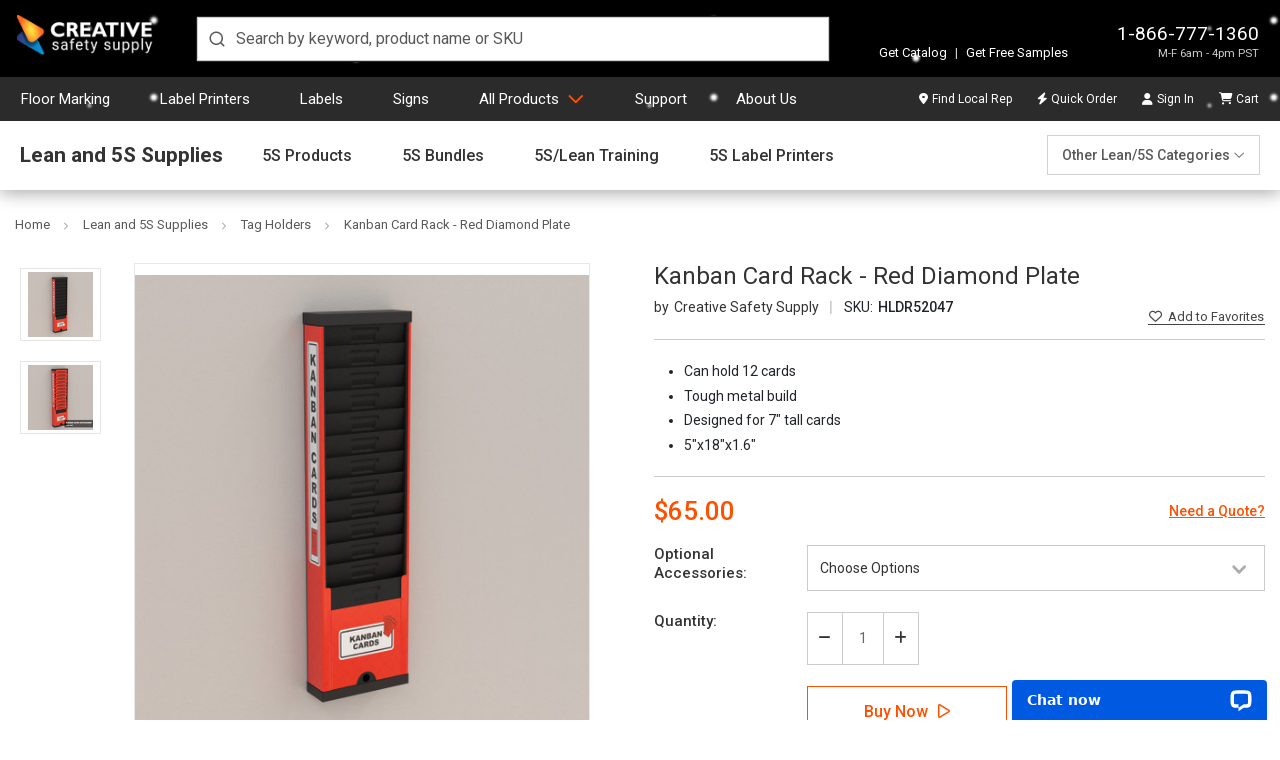

--- FILE ---
content_type: text/html; charset=UTF-8
request_url: https://www.creativesafetysupply.com/kanban-card-rack-red-diamond-plate/
body_size: 33092
content:






	







<!DOCTYPE html>
<html class="no-js" lang="en" dir="auto">
    <head>
        <title>Kanban Card Rack - Red Diamond Plate | Creative Safety Supply</title>
        <link rel="dns-prefetch preconnect" href="https://cdn11.bigcommerce.com/s-10c6f" crossorigin><link rel="dns-prefetch preconnect" href="https://fonts.googleapis.com/" crossorigin><link rel="dns-prefetch preconnect" href="https://fonts.gstatic.com/" crossorigin>
        <meta property="product:price:amount" content="65" /><meta property="product:price:currency" content="USD" /><meta property="og:url" content="https://www.creativesafetysupply.com/kanban-card-rack-red-diamond-plate/" /><meta property="og:site_name" content="Creative Safety Supply" /><meta name="description" content="Kanban Card Rack - Red Diamond Plate from Creative Safety Supply. Visit us today and browse our wide selection of lean manufacturing supplies!"><link rel='canonical' href='https://www.creativesafetysupply.com/kanban-card-rack-red-diamond-plate/' /><meta name='platform' content='bigcommerce.stencil' /><meta property="og:type" content="product" />
<meta property="og:title" content="Kanban Card Rack - Red Diamond Plate" />
<meta property="og:description" content="Kanban Card Rack - Red Diamond Plate from Creative Safety Supply. Visit us today and browse our wide selection of lean manufacturing supplies!" />
<meta property="og:image" content="https://cdn11.bigcommerce.com/s-10c6f/products/82574/images/163468/HLDR52047__26797.1671731424.450.450.jpg?c=2" />
<meta property="fb:admins" content="100002104274228" />
<meta property="pinterest:richpins" content="enabled" />
        
        <link rel="preload" href="https://cdn11.bigcommerce.com/s-10c6f/stencil/3f597c90-a88f-013e-065e-666f67515a78/e/e3cd15d0-126a-013e-b585-32d07266d9fd/img/custom/logos/css-logo-white.png" as="image" importance="high">
        	<link rel="preload" as="image" href="https://cdn11.bigcommerce.com/s-10c6f/images/stencil/500x659/products/82574/163468/HLDR52047__26797.1671731424.jpg?c=2" importance="high">


        <link href="https://cdn11.bigcommerce.com/s-10c6f/product_images/favicon-32.ico?t=1536184851" rel="shortcut icon">
        <meta charset="UTF-8">
        <meta name="robots" content="max-snippet:-1, max-image-preview:large">
        <meta name="viewport" content="width=device-width, minimum-scale=1, maximum-scale=5">

        <script nonce="">
            document.documentElement.className = document.documentElement.className.replace('no-js', 'js');
        </script>

        <script nonce="">
    function browserSupportsAllFeatures() {
        return window.Promise
            && window.fetch
            && window.URL
            && window.URLSearchParams
            && window.WeakMap
            // object-fit support
            && ('objectFit' in document.documentElement.style);
    }

    function loadScript(src) {
        var js = document.createElement('script');
        js.src = src;
        js.onerror = function () {
            console.error('Failed to load polyfill script ' + src);
        };
        document.head.appendChild(js);
    }

    if (!browserSupportsAllFeatures()) {
        loadScript('https://cdn11.bigcommerce.com/s-10c6f/stencil/3f597c90-a88f-013e-065e-666f67515a78/e/e3cd15d0-126a-013e-b585-32d07266d9fd/dist/theme-bundle.polyfills.js');
    }
</script>
        <script nonce="">window.consentManagerTranslations = `{"locale":"en","locales":{"consent_manager.data_collection_warning":"en","consent_manager.accept_all_cookies":"en","consent_manager.gdpr_settings":"en","consent_manager.data_collection_preferences":"en","consent_manager.manage_data_collection_preferences":"en","consent_manager.use_data_by_cookies":"en","consent_manager.data_categories_table":"en","consent_manager.allow":"en","consent_manager.accept":"en","consent_manager.deny":"en","consent_manager.dismiss":"en","consent_manager.reject_all":"en","consent_manager.category":"en","consent_manager.purpose":"en","consent_manager.functional_category":"en","consent_manager.functional_purpose":"en","consent_manager.analytics_category":"en","consent_manager.analytics_purpose":"en","consent_manager.targeting_category":"en","consent_manager.advertising_category":"en","consent_manager.advertising_purpose":"en","consent_manager.essential_category":"en","consent_manager.esential_purpose":"en","consent_manager.yes":"en","consent_manager.no":"en","consent_manager.not_available":"en","consent_manager.cancel":"en","consent_manager.save":"en","consent_manager.back_to_preferences":"en","consent_manager.close_without_changes":"en","consent_manager.unsaved_changes":"en","consent_manager.by_using":"en","consent_manager.agree_on_data_collection":"en","consent_manager.change_preferences":"en","consent_manager.cancel_dialog_title":"en","consent_manager.privacy_policy":"en","consent_manager.allow_category_tracking":"en","consent_manager.disallow_category_tracking":"en"},"translations":{"consent_manager.data_collection_warning":"We use cookies (and other similar technologies) to collect data to improve your shopping experience. ","consent_manager.accept_all_cookies":"Accept All Cookies","consent_manager.gdpr_settings":"Settings","consent_manager.data_collection_preferences":"Website Data Collection Preferences","consent_manager.manage_data_collection_preferences":"Manage Website Data Collection Preferences","consent_manager.use_data_by_cookies":" uses data collected by cookies and JavaScript libraries to improve your shopping experience.","consent_manager.data_categories_table":"The table below outlines how we use this data by category. To opt out of a category of data collection, select 'No' and save your preferences.","consent_manager.allow":"Allow","consent_manager.accept":"Accept","consent_manager.deny":"Deny","consent_manager.dismiss":"Dismiss","consent_manager.reject_all":"Reject All","consent_manager.category":"Category","consent_manager.purpose":"Purpose","consent_manager.functional_category":"Functional","consent_manager.functional_purpose":"Enables enhanced functionality, such as videos and live chat. If you do not allow these, then some or all of these functions may not work properly.","consent_manager.analytics_category":"Analytics","consent_manager.analytics_purpose":"Provide statistical information on site usage, e.g., web analytics so we can improve this website over time.","consent_manager.targeting_category":"Targeting","consent_manager.advertising_category":"Advertising","consent_manager.advertising_purpose":"Used to create profiles or personalize content to enhance your shopping experience.","consent_manager.essential_category":"Essential","consent_manager.esential_purpose":"Essential for the site and any requested services to work, but do not perform any additional or secondary function.","consent_manager.yes":"Yes","consent_manager.no":"No","consent_manager.not_available":"N/A","consent_manager.cancel":"Cancel","consent_manager.save":"Save","consent_manager.back_to_preferences":"Back to Preferences","consent_manager.close_without_changes":"You have unsaved changes to your data collection preferences. Are you sure you want to close without saving?","consent_manager.unsaved_changes":"You have unsaved changes","consent_manager.by_using":"By using our website, you're agreeing to our","consent_manager.agree_on_data_collection":"By using our website, you're agreeing to the collection of data as described in our ","consent_manager.change_preferences":"You can change your preferences at any time","consent_manager.cancel_dialog_title":"Are you sure you want to cancel?","consent_manager.privacy_policy":"Privacy Policy","consent_manager.allow_category_tracking":"Allow [CATEGORY_NAME] tracking","consent_manager.disallow_category_tracking":"Disallow [CATEGORY_NAME] tracking"}}`;</script>

        <script nonce="">
            window.lazySizesConfig = window.lazySizesConfig || {};
            window.lazySizesConfig.loadMode = 1;
        </script>
        <script nonce="" async src="https://cdn11.bigcommerce.com/s-10c6f/stencil/3f597c90-a88f-013e-065e-666f67515a78/e/e3cd15d0-126a-013e-b585-32d07266d9fd/dist/theme-bundle.head_async.js"></script>

        <link href="https://fonts.googleapis.com/css?family=Roboto:700,400,500&display=swap" rel="stylesheet">

        <script nonce="" async src="https://cdn11.bigcommerce.com/s-10c6f/stencil/3f597c90-a88f-013e-065e-666f67515a78/e/e3cd15d0-126a-013e-b585-32d07266d9fd/dist/theme-bundle.font.js"></script>

        <link data-stencil-stylesheet href="https://cdn11.bigcommerce.com/s-10c6f/stencil/3f597c90-a88f-013e-065e-666f67515a78/e/e3cd15d0-126a-013e-b585-32d07266d9fd/css/theme-53a89900-a88f-013e-faed-26976373cb90.css" rel="stylesheet">
        	<link data-stencil-stylesheet href="https://cdn11.bigcommerce.com/s-10c6f/stencil/3f597c90-a88f-013e-065e-666f67515a78/e/e3cd15d0-126a-013e-b585-32d07266d9fd/css/products-53a89900-a88f-013e-faed-26976373cb90.css" rel="stylesheet" fetchpriority="low">

        <!-- Start Tracking Code for analytics_facebook -->

<script>
!function(f,b,e,v,n,t,s){if(f.fbq)return;n=f.fbq=function(){n.callMethod?n.callMethod.apply(n,arguments):n.queue.push(arguments)};if(!f._fbq)f._fbq=n;n.push=n;n.loaded=!0;n.version='2.0';n.queue=[];t=b.createElement(e);t.async=!0;t.src=v;s=b.getElementsByTagName(e)[0];s.parentNode.insertBefore(t,s)}(window,document,'script','https://connect.facebook.net/en_US/fbevents.js');

fbq('set', 'autoConfig', 'false', '395084437331597');
fbq('dataProcessingOptions', ['LDU'], 0, 0);
fbq('init', '395084437331597', {"external_id":"23af35c7-7d41-4518-9d76-a5d81f0a0639"});
fbq('set', 'agent', 'bigcommerce', '395084437331597');

function trackEvents() {
    var pathName = window.location.pathname;

    fbq('track', 'PageView', {}, "");

    // Search events start -- only fire if the shopper lands on the /search.php page
    if (pathName.indexOf('/search.php') === 0 && getUrlParameter('search_query')) {
        fbq('track', 'Search', {
            content_type: 'product_group',
            content_ids: [],
            search_string: getUrlParameter('search_query')
        });
    }
    // Search events end

    // Wishlist events start -- only fire if the shopper attempts to add an item to their wishlist
    if (pathName.indexOf('/wishlist.php') === 0 && getUrlParameter('added_product_id')) {
        fbq('track', 'AddToWishlist', {
            content_type: 'product_group',
            content_ids: []
        });
    }
    // Wishlist events end

    // Lead events start -- only fire if the shopper subscribes to newsletter
    if (pathName.indexOf('/subscribe.php') === 0 && getUrlParameter('result') === 'success') {
        fbq('track', 'Lead', {});
    }
    // Lead events end

    // Registration events start -- only fire if the shopper registers an account
    if (pathName.indexOf('/login.php') === 0 && getUrlParameter('action') === 'account_created') {
        fbq('track', 'CompleteRegistration', {}, "");
    }
    // Registration events end

    

    function getUrlParameter(name) {
        var cleanName = name.replace(/[\[]/, '\[').replace(/[\]]/, '\]');
        var regex = new RegExp('[\?&]' + cleanName + '=([^&#]*)');
        var results = regex.exec(window.location.search);
        return results === null ? '' : decodeURIComponent(results[1].replace(/\+/g, ' '));
    }
}

if (window.addEventListener) {
    window.addEventListener("load", trackEvents, false)
}
</script>
<noscript><img height="1" width="1" style="display:none" alt="null" src="https://www.facebook.com/tr?id=395084437331597&ev=PageView&noscript=1&a=plbigcommerce1.2&eid="/></noscript>

<!-- End Tracking Code for analytics_facebook -->

<!-- Start Tracking Code for analytics_googleanalytics4 -->

<script data-cfasync="false" src="https://cdn11.bigcommerce.com/shared/js/google_analytics4_bodl_subscribers-358423becf5d870b8b603a81de597c10f6bc7699.js" integrity="sha256-gtOfJ3Avc1pEE/hx6SKj/96cca7JvfqllWA9FTQJyfI=" crossorigin="anonymous"></script>
<script data-cfasync="false">
  (function () {
    window.dataLayer = window.dataLayer || [];

    function gtag(){
        dataLayer.push(arguments);
    }

    function initGA4(event) {
         function setupGtag() {
            function configureGtag() {
                gtag('js', new Date());
                gtag('set', 'developer_id.dMjk3Nj', true);
                gtag('config', 'G-LHW42MSZY0');
            }

            var script = document.createElement('script');

            script.src = 'https://www.googletagmanager.com/gtag/js?id=G-LHW42MSZY0';
            script.async = true;
            script.onload = configureGtag;

            document.head.appendChild(script);
        }

        setupGtag();

        if (typeof subscribeOnBodlEvents === 'function') {
            subscribeOnBodlEvents('G-LHW42MSZY0', false);
        }

        window.removeEventListener(event.type, initGA4);
    }

    

    var eventName = document.readyState === 'complete' ? 'consentScriptsLoaded' : 'DOMContentLoaded';
    window.addEventListener(eventName, initGA4, false);
  })()
</script>

<!-- End Tracking Code for analytics_googleanalytics4 -->

<!-- Start Tracking Code for analytics_siteverification -->

<meta name="p:domain_verify" content="f78b28ae1ade2411e33754c6975b4c4e"/>
<meta name="google-site-verification" content="FGlzNdtw-rreHjubR3Mx1rjU9zb5ICqGx0UWEvUaVHs" />

<!-- End Tracking Code for analytics_siteverification -->


<script type="text/javascript" src="https://checkout-sdk.bigcommerce.com/v1/loader.js" defer ></script>
<script src="https://www.google.com/recaptcha/api.js" async defer></script>
<script type="text/javascript">
var BCData = {"product_attributes":{"sku":"HLDR52047","upc":null,"mpn":null,"gtin":null,"weight":{"formatted":"1.25 LBS","value":1.25},"base":true,"image":null,"price":{"without_tax":{"formatted":"$65.00","value":65,"currency":"USD"},"tax_label":"Tax"},"stock":null,"instock":true,"stock_message":null,"purchasable":true,"purchasing_message":null}};
</script>
<script src='https://cdn-redirector.glopal.com/common/js/webinterpret-loader.js?bigcommerce_store_hash=10c6f' async ></script><script type="quoteninja-results"></script><script>!function(){var e=window.location.search;if(e&&e.length>1&&localStorage){var l,o,t=e.slice(1).split("&");for(l=0;l<t.length;l++)o=(e=t[l].split("="))[1],(e=e[0])&&o&&("gclid"===e||"msclkid"===e||0===e.indexOf("utm"))&&localStorage.setItem(e,decodeURIComponent(o))}}();</script>
 <script data-cfasync="false" src="https://microapps.bigcommerce.com/bodl-events/1.9.4/index.js" integrity="sha256-Y0tDj1qsyiKBRibKllwV0ZJ1aFlGYaHHGl/oUFoXJ7Y=" nonce="" crossorigin="anonymous"></script>
 <script data-cfasync="false" nonce="">

 (function() {
    function decodeBase64(base64) {
       const text = atob(base64);
       const length = text.length;
       const bytes = new Uint8Array(length);
       for (let i = 0; i < length; i++) {
          bytes[i] = text.charCodeAt(i);
       }
       const decoder = new TextDecoder();
       return decoder.decode(bytes);
    }
    window.bodl = JSON.parse(decodeBase64("[base64]"));
 })()

 </script>

<script nonce="">
(function () {
    var xmlHttp = new XMLHttpRequest();

    xmlHttp.open('POST', 'https://bes.gcp.data.bigcommerce.com/nobot');
    xmlHttp.setRequestHeader('Content-Type', 'application/json');
    xmlHttp.send('{"store_id":"241398","timezone_offset":"-7.0","timestamp":"2025-12-03T17:28:36.23298800Z","visit_id":"ccca52b4-54f5-4bf9-96a0-217872be2a03","channel_id":1}');
})();
</script>

            <!-- Google Tag Manager -->
            <script nonce="">
                (function(w,d,s,l,i){w[l]=w[l]||[];w[l].push({'gtm.start':
                new Date().getTime(),event:'gtm.js'});var f=d.getElementsByTagName(s)[0],
                j=d.createElement(s),dl=l!='dataLayer'?'&l='+l:'';j.async=true;j.src=
                'https://www.googletagmanager.com/gtm.js?id='+i+dl;f.parentNode.insertBefore(j,f);
                })(window,document,'script','dataLayer','GTM-PVBHWXFR');
            </script>
            <!-- End Google Tag Manager -->
            <script nonce="">
                var enhanced_conversion_data = {};
            </script>
            <script async src="https://www.googletagmanager.com/gtag/js?id=AW-1048326550"></script>
            <script nonce="">
                window.dataLayer = window.dataLayer || [];

                function gtag() {
                    dataLayer.push(arguments);
                }
                gtag('js', new Date());
                gtag('config', 'AW-1048326550', {
                    'allow_enhanced_conversions': true
                });
            </script>
            <!-- Listrak Analytics – Javascript Framework -->
            <script type="text/javascript" nonce="">
                (function (d, s, id, tid, vid) {
                    var js, ljs = d.getElementsByTagName(s)[0];
                    if (d.getElementById(id)) return; js = d.createElement(s); js.id = id;
                    js.src = "https://cdn.listrakbi.com/scripts/script.js?m=" + tid + "&v=" + vid;
                    ljs.parentNode.insertBefore(js, ljs);
                    })(document, 'script', 'ltkSDK', 'xqN6p7WNxMxG', '1');
            </script>
            <script type="text/javascript" nonce="">
                (function() {
                    /**
                     * Sets a cookie with optional expiration days.
                     * @param {string} name - Cookie name.
                     * @param {string} value - Cookie value.
                     * @param {number} days - Number of days before cookie expires.
                     */
                    function setCookie(name, value, days) {
                        var expires = "";
                        if (days) {
                            var date = new Date();
                            date.setTime(date.getTime() + (days*24*60*60*1000));
                            expires = "; expires=" + date.toUTCString();
                        }
                        document.cookie = name + "=" + encodeURIComponent(value) + expires + "; path=/";
                    }

                    // List of Listrak URL parameters to capture.
                    var trkParams = ['trk_msg', 'trk_contact', 'trk_sid', 'trk_link'];
                    var urlParams = new URLSearchParams(window.location.search);

                    var found = false;
                    trkParams.forEach(function(param) {
                        var value = urlParams.get(param);
                        if (value) {
                            setCookie(param, value, 30); // Set cookie for 30 days
                            found = true;
                            console.log("Saved " + param + ": " + value);
                        }
                    });
                })();
            </script>
        <script nonce="">
            window.csrf_token = BCData.csrf_token;
        </script>
         
    </head>

    <body class="body-product">
            <!-- Google Tag Manager (noscript) -->
            <noscript><iframe src="https://www.googletagmanager.com/ns.html?id=GTM-PVBHWXFR"
            height="0" width="0" style="display:none;visibility:hidden"></iframe></noscript>
            <!-- End Google Tag Manager (noscript) -->
        <svg data-src="https://cdn11.bigcommerce.com/s-10c6f/stencil/3f597c90-a88f-013e-065e-666f67515a78/e/e3cd15d0-126a-013e-b585-32d07266d9fd/img/icon-sprite.svg" class="icons-svg-sprite"></svg>
        <svg data-src="https://cdn11.bigcommerce.com/s-10c6f/stencil/3f597c90-a88f-013e-065e-666f67515a78/e/e3cd15d0-126a-013e-b585-32d07266d9fd/img/icon-fa-sprite.svg" class="icons-svg-sprite"></svg>

        <div class="header-container d-print-none let-it-snow">
	<header class="header position-relative" id="header">
		<div class="row align-items-end w-100 mx-auto position-relative px-md-4 px-0">
			<div class="logo">
				<a class="d-block" href="/"><img width="140" height="39" src="https://cdn11.bigcommerce.com/s-10c6f/stencil/3f597c90-a88f-013e-065e-666f67515a78/e/e3cd15d0-126a-013e-b585-32d07266d9fd/img/custom/logos/css-logo-white.png" title="Creative Safety Supply logo" alt="Creative Safety Supply"></a>
			</div>
			<div class="search m-0">
				<div id="autocomplete" class="autocomplete-container"></div>
			</div>
			<div class="ml-auto info-samples">
				<div class="info">
					<p class="contact m-0 text-right">
						<a href="tel:18667771360">1-866-777-1360</a>
						<span class="d-none-glopal">M-F 6am - 4pm PST</span>
							<span class="d-block-glopal">Mon-Fri, 06:00 - 16:00 (UTC-8)</span>
					</p>
				</div>
				<div class="features">
					<p class="mb-0"><a class="text-decoration-none" href="https://catalogs.creativesafetysupply.com" target="_blank">Get Catalog</a> <span class="vertical-divider">|</span> <a class="text-decoration-none" href="/free-samples/">Get Free Samples</a></p>
				</div>
					<div class="glopalPositionAnchor" id="glopal_cs_position"></div>
			</div>
		</div>
	</header>
	<nav class="nav" id="navContainer">
		<div class="row mx-auto w-100 px-md-4 px-0">
			<ul id="masterMenu" class="menu list-unstyled m-0 w-100">
	<li class="mobileMenu border-bottom-0 d-md-none position-relative bg-transparent">
		<div class="mobile-toggle position-absolute d-md-none">
			<button id="menuToggle" class="menu-toggle" aria-label="Menu">
				<span></span>
				<span></span>
				<span></span>
				<span></span>
			</button>
		</div>
		<a class="navCartBox" href="/cart.php" title="Cart"><span class="cart-quantity hideEmpty"></span></a>
	</li>
	<li class="dropDown-menuItem psuedoElement--hideAfter d-none d-md-inline-block pl-md-0"><a class="psuedoElement--hideAfter" href="/floor-marking-tapes">Floor Marking</a></li>
	<li class="dropDown-menuItem psuedoElement--hideAfter d-none d-md-inline-block"><a class="psuedoElement--hideAfter" href="/label-and-sign-printers/">Label Printers</a></li>
	<li class="dropDown-menuItem psuedoElement--hideAfter d-none d-md-inline-block"><a class="psuedoElement--hideAfter" href="/labels">Labels</a></li>
	<li class="dropDown-menuItem psuedoElement--hideAfter d-none d-md-inline-block"><a class="psuedoElement--hideAfter" href="/signs/">Signs</a></li>
	<li class="dropDown-menuItem dropDown-menuProducts mobileNavItem"> <a class="productsLink" href="/products/" href="/products/">All Products</a>
		<ul class="dropDown">
			<li class="dropDown-menuContainer position-relative">
				<ul class="dropDown-menuRow list-unstyled mb-0 pt-md-3 dropDown-closedMenu">
					<li class="dropDown-categoryItem dropDown-inactiveMenu" data-submenu-id="submenu-floor">
						<div class="dropDown-categoryTitle"><a href="/floor-marking-tapes">Floor Marking</a><i class="fa-light fa-angle-right" aria-hidden="true"></i></div>
						<ul id="submenu-floor" class="dropDown-subMenu">
							<li>
								<div class="row flex-column flex-md-row">
									<div class="links">
										<ul class="dropDown-subMenuList">
											<li class="navSection-header"><a href="/safetytac/">SafetyTac&reg; Floor Marking Tape</a></li>
											<li><a href="/safetytac-tape/">SafetyTac&reg;</a></li>
											<li><a href="/safetytac-2-0-with-armor-technology/">SafetyTac&reg; 2.0</a></li>
											<li><a href="/safetytac-lean-tape/">SafetyTac&reg; Lean</a></li>
											<li><a href="/safetytac-hazard/">SafetyTac&reg; Hazard</a></li>
											<li><a href="/safetytac-tape/safetytac-inline-printed-tape/">SafetyTac&reg; Inline Printed Tape</a></li>
											<li><a href="/safetytac-inline-print/">SafetyTac&reg; Custom Inline Print</a></li>
											<li><a href="/safetytac-glow-tapes/">SafetyTac&reg; Glow Tapes</a></li>
											<li><a href="/safetytac-shapes/">SafetyTac&reg; Shapes</a></li>
											<li><a href="/safetytac-accessories/">SafetyTac&reg; Accessories</a></li>
											<li class="angle-right d-none d-md-block"><a class="color-brand" href="/floor-marking-tapes">All Floor Marking</a></li>
										</ul>
									</div>
									<div class="links">
										<ul class="dropDown-subMenuList">
											<li class="navSection-header"><a href="/signcast-virtual-signs/">SignCast&trade; Virtual Signs</a></li>
											<li><a href="/signcast-virtual-signs/signcast-300-virtual-signs/">SignCast&trade; S300 Signs</a></li>
											<li><a href="/signcast-virtual-signs/signcast-200-virtual-signs/">SignCast&trade; S200 Signs</a></li>
											<li><a href="/signcast-virtual-line-projector/">SignCast&trade; Virtual Line Projector</a></li>
											<li aria-hidden="true" class="nav-separator d-none d-md-block"></li>
											<li class="navSection-header"><a href="/smart-stripe/">Smart Stripe Tapes &amp; Shapes</a></li>
											<li><a href="/smart-stripe-tape/">Smart Stripe Tapes</a></li>
											<li><a href="/smart-stripe-shapes/">Smart Stripe Shapes</a></li>
											<li><a href="/smart-stripe-inline-printed-tape/">Smart Stripe Inline Printed Tape</a></li>
											<li><a href="/smart-stripe-custom-inline-print-floor-tape/">Smart Stripe Custom Inline Print</a></li>
										</ul>
									</div>
									<div class="links">
										<ul class="dropDown-subMenuList">
											<li class="navSection-header"><a href="/floor-sign/">Floor Signs</a></li>
											<li><a href="/signs/floor-signs/pre-made-floor-sign-bundles/">Floor Sign Bundles</a></li>
											<li><a href="/floor-sign-corners/">Floor Sign Corners</a></li>
											<li><a href="/floor-sign-ts/">Floor Sign T's</a></li>
											<li><a href="/circular-ring-floor-signs/">Circular Floor Sign Rings</a></li>
											<li><a href="/wayfinding-floor-signs/">Way Finding Floor Sign Shapes</a></li>
											<li><a href="/door-swing-indicators/">Door Swing Indicators</a></li>
											<li aria-hidden="true" class="nav-separator d-none d-md-block"></li>
											<li class="navSection-header"><a href="/floor-marking-shapes/">Floor Marking Shapes</a></li>
											<li class="navSection-header"><a href="/tape-applicators/">Tape Applicators</a></li>
											<li class="navSection-header"><a href="/walkways-crosswalks/">Walkways / Crosswalks</a></li>
										</ul>
									</div>
									<div class="links">
										<ul class="dropDown-subMenuList">
											<li class="navSection-header"><a href="/5s-vinyl-floor-tape/">5S Tape&trade; Multipurpose Tape</a></li>
											<li class="navSection-header"><a href="/reflective-tapes/">Reflective Tapes</a></li>
											<li class="navSection-header"><a href="/anti-slip-tapes/">Anti-Slip Tapes</a></li>
											<li class="navSection-header"><a href="/glow-tape/">Glow-in-the-Dark Tapes</a></li>
											<li class="navSection-header"><a href="/hazard-tapes/">Hazard Tape</a></li>
											<li class="navSection-callout"><strong class="d-block mb-2">Not sure which floor marking tape is right for you?</strong> Get started with the <a href="/floor-tape-finder" class="after-caret-right chevron border-underline smaller d-inline-block p-0 mb-0">Floor Tape Finder</a></li>
										</ul>
									</div>
									<div class="links guide-block callout-block">
										<ul class="dropDown-subMenuList">
											<li><a href="/content/landing/floor-marking/index.html"><img class="img-fluid" loading="lazy" decoding="async" src="/content/images/covers/floor-marking-guide-cover.jpg?v=2" alt="Floor Marking Guide" title="Floor Marking Guide"
														height="181" width="140"><strong>Floor Marking Guide</strong></a></li>
											<li aria-hidden="true" class="nav-separator d-none d-md-block"></li>
											<li><a href="https://www.creativesafetysupply.com/content/landing/free-samples-floor-tape/index.html" class="after-caret-right chevron smaller text-start px-0 psuedoElement--hideBefore font-weight-bold fs-6 mr-0 mb-0">Free Floor Tape Samples</a></li>
										</ul>
									</div>
								</div>
							</li>
						</ul>
					</li>
					<li class="dropDown-categoryItem dropDown-inactiveMenu" data-submenu-id="submenu-printers">
						<div class="dropDown-categoryTitle"><a href="/label-and-sign-printers/">Label Printers &amp; Supplies</a><i class="fa-light fa-angle-right" aria-hidden="true"></i></div>
						<ul id="submenu-printers" class="dropDown-subMenu dropDown-subMenuPrinters">
							<li>
								<div class="row flex-column flex-md-row">
									<div class="links">
										<ul class="dropDown-subMenuList">
											<li class="navSection-header"><a href="/labeltac-printer-models/">LabelTac&reg; Printers</a></li>
											<li><a href="/labeltac-4-industrial-labeling-system/">LabelTac&reg; 4</a></li>
											<li><a href="/labeltac-pro-x-industrial-labeling-system/">LabelTac&reg; Pro X</a></li>
											<li><a href="/labeltac-9-industrial-labeling-system/">LabelTac&reg; 9</a></li>
											<li aria-hidden="true" class="nav-separator d-none d-md-block"></li>
											<li class="navSection-header"><a href="/labeltac-supplies/">LabelTac&reg; Supplies</a></li>
											<li><a href="/labeltac-supply/">LabelTac&reg; Supply</a></li>
											<li><a href="/labeltac-ribbons/">LabelTac&reg; Ribbons</a></li>
											<li><a href="/labeltac-accessories/">LabelTac&reg; Accessories</a></li>
											<li aria-hidden="true" class="nav-separator d-none d-md-block"></li>
											<li class="navSection-header"><a href="/labelsuite/">LabelSuite&trade; Print Software</a></li>
											<li class="angle-right d-none d-md-block"><a class="color-brand" href="/label-and-sign-printers/">All Label Printers &amp; Supplies</a></li>
										</ul>
									</div>
									<div class="links">
										<ul class="dropDown-subMenuList">
											<li class="navSection-header"><a href="/barcoding/">Barcoding Printers</a></li>
											<li class="navSection-header"><a href="/labeling-bundles/">Labeling Bundles</a></li>
											<li><a href="/labeling-printer-and-supply-bundles">Printer &amp; Supply Bundles</a></li>
											<li><a href="/labeling-supplies-bundles">Supply-Only Bundles</a></li>
											<li aria-hidden="true" class="nav-separator d-none d-md-block"></li>
											<li class="navSection-header"><a href="/labels/application">Labeling by Application</a></li>
											<li><a href="#" class="noClickAnchor font-weight-bold">Safety</a></li>
											<li><a href="/labels/forklift-safety-labels/">Forklift Safety Labels</a></li>
											<li><a href="/labels/lockout-tagout/">Lockout/Tagout Labeling</a></li>
											<li><a href="/labels/mining-msha-labels/">Mining &amp; MSHA Labeling</a></li>
											<li><a href="/labels/ppe-labels/">PPE Labels</a></li>
											<li><a href="/arc-flash/">Arc Flash Labeling</a></li>
											<li><a href="/labels/electrical-labels/">Electrical Labeling</a></li>
										</ul>
									</div>
									<div class="links two-columns d-none d-md-block">
										<ul class="dropDown-subMenuList">
											<li class="navSection-header mb-0"><a href="/labels/application">Labeling by Application</a></li>
										</ul>
										<div class="row flex-column flex-md-row w-100">
											<div class="col-6 pr-0">
												<ul class="dropDown-subMenuList">
													<li><a href="#" class="noClickAnchor font-weight-bold">Regulations &amp; Compliance</a></li>
													<li><a href="/labels/osha-labels/">OSHA Labeling</a></li>
													<li><a href="/pipe-marking/">Pipe Marking</a></li>
													<li><a href="/ammonia-pipe-marking/">Ammonia Pipe Marking</a></li>
													<li><a href="/emergency-evacuation/">Emergency Evacuation</a></li>
													<li><a href="/labels/hazcom-labeling/">Hazcom Labeling</a></li>
													<li><a href="/ghs-labeling/">GHS Labeling</a></li>
													<li><a href="/labels/nfpa-labeling/">NFPA Labeling</a></li>
												</ul>
												<ul class="dropDown-subMenuList mt-4">
													<li><a href="#" class="noClickAnchor font-weight-bold">Facility Efficiency</a></li>
													<li><a href="/barcode-labels/">Barcode Labeling</a></li>
													<li><a href="/rack-labels/">Rack Labeling</a></li>
													<li><a href="/labels/wire-marking/">Wire Marking</a></li>
													<li><a href="/labels/datacom-labels/">DataCom Labels</a></li>
												</ul>
											</div>
											<div class="col-6 px-0">
												<ul class="dropDown-subMenuList">
													<li><a href="#" class="noClickAnchor font-weight-bold">Lean Manufacturing</a></li>
													<li><a href="/labels/5s-labels/">5S &amp; Lean Labeling</a></li>
													<li><a href="/labels/6s-labels/">6S Labeling</a></li>
													<li><a href="/labels/gemba-labels/">Gemba Labeling</a></li>
													<li><a href="/labels/kaizen-labels/">Kaizen Labeling</a></li>
													<li><a href="/labels/kanban-labels/">Kanban Labeling</a></li>
													<li><a href="/labels/tpm-labels/">TPM Labeling</a></li>
												</ul>
												<ul class="dropDown-subMenuList mt-4">
													<li><a href="#" class="noClickAnchor font-weight-bold">General Labeling</a></li>
													<li><a href="/labels/equipment-labels/">Equipment Labeling</a></li>
													<li><a href="/asset-tagging/">Asset Tagging</a></li>
													<li><a href="/labels/cleanroom-labels/">Cleanroom Labeling</a></li>
													<li><a href="/solar-system-labeling/">Solar System Labeling</a></li>
													<li><a href="/foreign-language-labels/">Foreign Language Labels</a></li>
													<li><a href="/labels/laboratory/">Laboratory Labeling</a></li>
												</ul>
											</div>
										</div>
									</div>
									<div class="links guide-block callout-block">
										<ul class="dropDown-subMenuList">
											<li><a href="/content/landing/facility-marking/index.html"><img class="img-fluid" loading="lazy" decoding="async" src="/content/images/covers/facility-marking-workbook-cover.jpg?v=2" alt="Visual Safety & 5S Marking Workbook"
														title="Visual Safety & 5S Marking Workbook" height="181" width="140"><strong>Visual Safety Workbook</strong></a></li>
											<li aria-hidden="true" class="nav-separator d-none d-md-block"></li>
											<li><a href="https://www.creativesafetysupply.com/content/landing/label-samples/index.html" class="after-caret-right chevron smaller text-start px-0 psuedoElement--hideBefore font-weight-bold fs-6 mr-0 mb-0">Free LabelTac&reg; Samples</a></li>
										</ul>
									</div>
								</div>
							</li>
						</ul>
					</li>
					<li class="dropDown-categoryItem dropDown-inactiveMenu" data-submenu-id="submenu-labels">
						<div class="dropDown-categoryTitle"><a href="/labels">Labels</a><i class="fa-light fa-angle-right" aria-hidden="true"></i></div>
						<ul id="submenu-labels" class="dropDown-subMenu">
							<li>
								<div class="row flex-column flex-md-row">
									<div class="links">
										<ul class="dropDown-subMenuList">
											<li class="navSection-header"><a href="/custom-labels/">Custom Labels</a></li>
											<li><a href="/create-custom-labels/">Custom Safety Labels</a></li>
											<li><a href="/custom-osha-ansi-compliance-labels/">Custom Compliance Labels</a></li>
											<li><a href="/custom-printed-pipe-marking-labels/">Custom Pipe Markers</a></li>
											<li><a href="/custom-ghs-labels/">Custom GHS Labels</a></li>
											<li><a href="/large-nfpa-labels/">Custom NFPA Labels</a></li>
											<li><a href="/custom-totem-pole-rack-labels/">Custom Rack Labels</a></li>
											<li><a href="/custom-products/">All Custom Products</a></li>
											<li aria-hidden="true" class="nav-separator d-none d-md-block"></li>
											<li class="navSection-header"><a href="/labels/die-cut-labels/">Die Cut Labels</a></li>
											<li class="navSection-header"><a href="/signs/print-custom-signs-in-house-with-labeltac-pro-x">Print Labels In-House</a></li>
											<li class="angle-right d-none d-md-block"><a class="color-brand" href="/labels">All Labels</a></li>
										</ul>
									</div>
									<div class="links">
										<ul class="dropDown-subMenuList">
											<li class="navSection-header"><a href="/safety-labels/">Safety Labels</a></li>
											<li><a href="/labels/caution-labels/">Caution Labels</a></li>
											<li><a href="/labels/danger-labels/">Danger Labels</a></li>
											<li><a href="/signs/fire-diamonds/">Fire Diamonds</a></li>
											<li><a href="/labels/hazard-labels/">Hazard Labels</a></li>
											<li><a href="/labels/no-smoking-labels/">No Smoking Labels</a></li>
											<li><a href="/labels/notice-labels/">Notice Labels</a></li>
											<li><a href="/labels/osha-labels/">OSHA Labels</a></li>
											<li><a href="/labels/right-to-know-labels/">Right To Know (RTK) Labels</a></li>
											<li><a href="/social-distancing-labels/">Social Distancing Labels</a></li>
											<li><a href="/labels/warning-labels/">Warning Labels</a></li>
										</ul>
									</div>
									<div class="links">
										<ul class="dropDown-subMenuList">
											<li class="navSection-header"><a href="/pre-made-pipe-marking-labels/">Pipe Marking Labels</a></li>
											<li><a href="/pipe-label-printers/">Pipe Label Printers</a></li>
											<li><a href="/ammonia-pipe-markers">Ammonia Pipe Markers</a></li>
											<li><a href="/labels/pipeline-identification-labels/">Pipeline Identification Labels</a></li>
											<li><a href="/valve-tags/">Valve Tags</a></li>
											<li aria-hidden="true" class="nav-separator d-none d-md-block"></li>
											<li class="navSection-header"><a href="/labels/chemical-labels/">Chemical Labels</a></li>
											<li><a href="/labels/ghs-labels/">GHS Labels</a></li>
											<li><a href="/labels/hazmat-labels/">Hazmat Labels</a></li>
											<li><a href="/labels/hmis-labels/">HMIS Labels</a></li>
											<li><a href="/labels/msds-labels/">MSDS Labels</a></li>
											<li><a href="/chemical-storage-labels/">Storage Labels</a></li>
										</ul>
									</div>
									<div class="links">
										<ul class="dropDown-subMenuList">
											<li class="navSection-header"><a href="/labels/warehouse-labels/">Warehouse Labels</a></li>
											<li><a href="/barcode-labels/">Barcode Labels</a></li>
											<li><a href="/labels/equipment-labels/">Equipment Labels</a></li>
											<li><a href="/labels/magnetic-labels/">Magnetic Labels</a></li>
											<li><a href="/labels/recycling-labels/">Recycling Labels</a></li>
											<li aria-hidden="true" class="nav-separator d-none d-md-block"></li>
											<li class="navSection-header"><a href="/labels/electrical-labels/">Electrical Labels</a></li>
											<li><a href="/arc-flash-labels/">Arc Flash Labels</a></li>
											<li><a href="/labels/high-voltage-labels/">High Voltage Labels</a></li>
											<li><a href="/labels/esd-labels/">ESD Labels</a></li>
											<li aria-hidden="true" class="nav-separator d-none d-md-block"></li>
											<li class="navSection-header"><a href="/military-condition-tags/">Military Condition Tags</a></li>
										</ul>
									</div>
									<div class="links guide-block callout-block">
										<ul class="dropDown-subMenuList">
											<li><a href="/content/landing/organized-workplace-full/index.html"><img class="img-fluid" loading="lazy" decoding="async" src="/content/images/covers/organized-workplace-full-guide-cover.jpg?v=2"
														alt="Guide to an Organized Workplace" title="Guide to an Organized Workplace" height="181" width="140"><strong>Guide to an Organized
														Workplace</strong></a></li>
											<li aria-hidden="true" class="nav-separator d-none d-md-block"></li>
											<li><a href="https://www.creativesafetysupply.com/content/landing/label-samples/index.html" class="after-caret-right chevron smaller text-start px-0 psuedoElement--hideBefore font-weight-bold fs-6 mr-0 mb-0">Free LabelTac&reg; Samples</a></li>
										</ul>
									</div>
								</div>
							</li>
						</ul>
					</li>
					<li class="dropDown-categoryItem dropDown-inactiveMenu" data-submenu-id="submenu-signs">
						<div class="dropDown-categoryTitle"><a href="/signs/">Signs</a><i class="fa-light fa-angle-right" aria-hidden="true"></i></div>
						<ul id="submenu-signs" class="dropDown-subMenu">
							<li>
								<div class="row flex-column flex-md-row">
									<div class="links">
										<ul class="dropDown-subMenuList">
											<li class="navSection-header"><a href="/custom-signs/">Custom Signs</a></li>
											<li><a href="/custom-osha-ansi-compliance-signs/">Custom Compliance Signs</a></li>
											<li><a href="/create-custom-safety-sign">Custom Safety Signs</a></li>
											<li><a href="/create-custom-floor-sign/">Custom Floor Signs</a></li>
											<li><a href="/create-custom-placard-sign/">Custom Placard Signs</a></li>
											<li><a href="/custom-prop-65-facility-wall-sign/">Custom Prop 65 Signs</a></li>
											<li><a href="/custom-products/">All Custom Products</a></li>
											<li aria-hidden="true" class="nav-separator d-none d-md-block"></li>
											<li class="navSection-header"><a href="/wall-signs/">Wall Signs</a></li>
											<li class="navSection-header"><a href="/floor-sign/">Floor Signs</a></li>
											<li class="navSection-header"><a href="/signcast-virtual-signs/">SignCast&trade; Virtual Signs</a></li>
											<li class="angle-right d-none d-md-block"><a class="color-brand" href="/signs/">All Signs</a></li>
										</ul>
									</div>
									<div class="links">
										<ul class="dropDown-subMenuList">
											<li class="navSection-header"><a href="/signs/compliance-signs/">Compliance Signs</a></li>
											<li><a href="/signs/authorized-personnel-signs/">Authorized Personnel Only Signs</a></li>
											<li><a href="/signs/caution-signs/">Caution Signs</a></li>
											<li><a href="/signs/coronavirus-covid-19-signs/">COVID-19 Signs</a></li>
											<li><a href="/signs/danger-signs/">Danger Signs</a></li>
											<li><a href="/signs/emergency-signs/">Emergency Signs</a></li>
											<li><a href="/signs/hazard-signs/">Hazard Signs</a></li>
											<li><a href="/signs/notice-signs/">Notice Signs</a></li>
											<li><a href="/signs/no-smoking-signs/">No Smoking Signs</a></li>
											<li><a href="/signs/no-trespassing/">No Trespassing Signs</a></li>
											<li><a href="/ppe-signs-floor-signs/">PPE Signs</a></li>
											<li><a href="/warning-signs/">Warning Signs</a></li>
										</ul>
									</div>
									<div class="links">
										<ul class="dropDown-subMenuList">
											<li class="navSection-header"><a href="/signs/facility-signs/">Facility Signs</a></li>
											<li><a href="/signs/cleaning-signs/">Cleaning Signs</a></li>
											<li><a href="/signs/clearance-signs/">Clearance Signs</a></li>
											<li><a href="/signs/do-not-enter-signs/">Do Not Enter Signs</a></li>
											<li><a href="/signs/environmental-signs/">Environmental Signs</a></li>
											<li><a href="/signs/handwashing-signs/">Handwashing Signs</a></li>
											<li><a href="/signs/no-food-or-drink-signs/">No Food or Drink Signs</a></li>
											<li><a href="/signs/no-parking-signs/">No Parking Signs</a></li>
											<li><a href="/signs/restroom-signs/">Restroom Signs</a></li>
											<li><a href="/social-distancing-tools/social-distancing-wall-signs/">Social Distancing Signs</a></li>
											<li><a href="/signs/trash-signs/">Trash + Garbage Signs</a></li>
											<li><a href="/warehouse-signs/">Warehouse Signs</a></li>
										</ul>
									</div>
									<div class="links">
										<ul class="dropDown-subMenuList">
											<li class="navSection-header"><a href="/signs/safety-signs/">Safety Signs</a></li>
											<li><a href="/signs/biohazard-signs/">Biohazard Signs</a></li>
											<li><a href="/signs/construction-signs/">Construction Signs</a></li>
											<li><a href="/signs/electrical-safety-signs/">Electrical Safety Signs</a></li>
											<li><a href="/signs/fire-safety-signs/">Fire Safety Signs</a></li>
											<li><a href="/signs/first-aid-signs/">First Aid Signs</a></li>
											<li><a href="/signs/watch-your-step-signs/">Watch Your Step Signs</a></li>
											<li><a href="/signs/caution-hazard-signs/wet-floor-signs/">Wet Floor Signs</a></li>
											<li aria-hidden="true" class="nav-separator d-none d-md-block"></li>
											<li class="navSection-header"><a href="/signs/spanish-signs/">Spanish Signs</a></li>
											<li class="navSection-header"><a href="/banners/">Banners</a></li>
										</ul>
									</div>
									<div class="links guide-block callout-block">
										<ul class="dropDown-subMenuList">
											<li><a href="/content/landing/osha-safety-sign-guide/index.html"><img class="img-fluid" loading="lazy" decoding="async" src="/content/images/covers/osha-safety-signs-guide-cover.jpg?v=2" alt="OSHA Safety Signs Guide"
														title="OSHA Safety Signs Guide" height="181" width="140"><strong>OSHA Safety Signs Guide</strong></a></li>
											<li aria-hidden="true" class="nav-separator d-none d-md-block"></li>
											<li><a href="https://www.creativesafetysupply.com/content/landing/label-samples/index.html" class="after-caret-right chevron smaller text-start px-0 psuedoElement--hideBefore font-weight-bold fs-6 mr-0 mb-0">Free LabelTac&reg; Samples</a></li>
											<li><a href="/signs/print-custom-signs-in-house-with-labeltac-9" class="after-caret-right chevron smaller text-start px-0 psuedoElement--hideBefore font-weight-bold fs-6 mr-0 mb-0">Print Signs In-House</a></li>
										</ul>
									</div>
								</div>
							</li>
						</ul>
					</li>
					<li class="dropDown-categoryItem dropDown-inactiveMenu" data-submenu-id="submenu-organize">
						<div class="dropDown-categoryTitle"><a href="/tool-organization/">Tool Organization</a><i class="fa-light fa-angle-right" aria-hidden="true"></i></div>
						<ul id="submenu-organize" class="dropDown-subMenu">
							<li>
								<div class="row flex-column flex-md-row">
									<div class="links">
										<ul class="dropDown-subMenuList">
											<li class="navSection-header"><a href="/foam-organizers/">Foam Tool Organizers</a></li>
											<li class="navSection-header"><a href="/foam-drawer-liners/">Foam Drawer Liners</a></li>
											<li class="navSection-header"><a href="/closed-cell-foam/">Closed Cell Foam</a></li>
											<li class="navSection-header"><a href="/foam-cutting-accessories/">Foam Cutting Accessories</a></li>
											<li class="angle-right d-none d-md-block"><a class="color-brand" href="/tool-organization/">All Tool Organization</a></li>
										</ul>
									</div>
									<div class="links">
										<ul class="dropDown-subMenuList">
											<li class="navSection-header"><a href="/tool-storage-systems/">Tool Storage Systems</a></li>
											<li><a href="/tool-organization/socket-organizers/">Socket Organizers</a></li>
											<li><a href="/tool-organization/wrench-organizers/">Wrench Organizers</a></li>
											<li><a href="/lean-and-5s-supplies/organizer-bins/">Organizer Bins</a></li>
											<li><a href="/triton-products/">Triton Products</a></li>
											<li class="pr-lg-2"><a href="/ernst-manufacturing/">Ernst Manufacturing Drawer Storage Organizers</a></li>
											<li><a href="/storage-products/">Storage Products</a></li>
											<li><a href="/magnetic-tool-holder/">Magnetic Tool Holders</a></li>
										</ul>
									</div>
									<div class="links">
										<ul class="dropDown-subMenuList">
											<li class="navSection-header"><a href="/pegboard-and-accessories/">Pegboards &amp; Accessories</a></li>
											<li><a href="/lean-and-5s-supplies/hook-kits/">Hook Kits</a></li>
											<li aria-hidden="true" class="nav-separator d-none d-md-block"></li>
											<li class="navSection-header"><a href="/tool-outline-vinyl-shadow-board-tape/">Shadow Board Tape</a></li>
										</ul>
									</div>
									<div class="links d-none d-md-block" aria-hidden="true">&nbsp;</div>
									<div class="links guide-block callout-block">
										<ul class="dropDown-subMenuList">
											<li><a href="/content/landing/tool-organization/index.html"><img class="img-fluid" loading="lazy" decoding="async" src="/content/images/covers/tool-organization-guide-cover.jpg?v=2" alt="Tool Organization Guide"
														title="Tool Organization Guide" height="181" width="140"><strong>Tool Organization Guide</strong></a></li>
											<li aria-hidden="true" class="nav-separator d-none d-md-block"></li>
											<li><a href="https://www.creativesafetysupply.com/content/landing/foam-samples/index.html" class="after-caret-right chevron smaller text-start px-0 psuedoElement--hideBefore font-weight-bold fs-6 mr-0 mb-0">Free Tool Foam Samples</a></li>
										</ul>
									</div>
								</div>
							</li>
						</ul>
					</li>
					<li class="dropDown-categoryItem dropDown-inactiveMenu" data-submenu-id="submenu-lean">
						<div class="dropDown-categoryTitle"><a href="/lean-supplies/">Lean and 5S Supplies</a><i class="fa-light fa-angle-right" aria-hidden="true"></i></div>
						<ul id="submenu-lean" class="dropDown-subMenu">
							<li>
								<div class="row flex-column flex-md-row">
									<div class="links">
										<ul class="dropDown-subMenuList">
											<li class="navSection-header"><a href="/5s-starter-kits/">5S Bundles</a></li>
											<li><a href="/5s-starter-kits/">5S Training Kits</a></li>
											<li><a href="/5s-starter-kit/">5S Starter Bundle</a></li>
											<li><a href="/5s-event-cart/">5S Event Cart</a></li>
											<li><a href="/labeltac-pro-x-5s-bundle/">5S Labeling Bundle</a></li>
											<li><a href="/labeltac-pro-x-total-facility-bundle/">5S Facility Bundle</a></li>
											<li><a href="/5s-floor-tape-starter-kit/">5S Floor Marking Bundle</a></li>
											<li aria-hidden="true" class="nav-separator d-none d-md-block"></li>
											<li class="navSection-header"><a href="/5s-dvds-videos/">Lean/5S Training</a></li>
											<li><a href="/5s-dvds-videos/">Lean/5S DVDs</a></li>
											<li><a href="/free-safety-guides#powerpoint">Training Slideshows</a></li>
											<li class="angle-right d-none d-md-block"><a class="color-brand" href="/lean-supplies/">All Lean &amp; 5S Supplies</a></li>
										</ul>
									</div>
									<div class="links">
										<ul class="dropDown-subMenuList">
											<li class="navSection-header"><a href="/tool-organization/">5S For Your Tools</a></li>
											<li><a href="/tool-organization/">Tool Organization</a></li>
											<li><a href="/pegboard-and-accessories/">Pegboards</a></li>
											<li><a href="/tool-outline-vinyl-shadow-board-tape/">Shadow Board Tapes</a></li>
											<li><a href="/lean-and-5s-supplies/mobile-carts/">Carts</a></li>
											<li aria-hidden="true" class="nav-separator d-none d-md-block"></li>
											<li class="navSection-header"><a href="/whiteboards/">Whiteboards</a></li>
											<li class="navSection-header"><a href="/5s-software/">5S Software</a></li>
											<li class="navSection-header"><a href="/label-and-sign-printers/">5S Label Printers</a></li>
										</ul>
									</div>
									<div class="links">
										<ul class="dropDown-subMenuList">
											<li class="navSection-header"><a href="/signs/5s-signs/">5S Signs</a></li>
											<li><a href="/5s-posters/">Lean/5S Posters</a></li>
											<li><a href="/banners/5s-banners">5S Banners</a></li>
											<li aria-hidden="true" class="nav-separator d-none d-md-block"></li>
											<li class="navSection-header"><a href="/floor-marking-tapes">5S Floor Marking</a></li>
											<li class="navSection-header"><a href="/5s-products/">Other Popular 5S Products</a></li>
											<li><a href="/tag-holders/">Tag Holders</a></li>
											<li><a href="/5s-red-tags/">5S Red Tags</a></li>
											<li><a href="/lean-supplies/5s-event-audit-tools/">5S Audit Tools</a></li>
											<li><a href="/trash-cans/">Trash Cans</a></li>
										</ul>
									</div>
									<div class="links">
										<ul class="dropDown-subMenuList">
											<li class="navSection-header"><a href="/lean-manufacturing-products/">Lean Manufacturing</a></li>
											<li><a href="/fod/">FOD Products</a></li>
											<li><a href="/luxor-material-handling-carts/">Material Handling Carts</a></li>
										</ul>
									</div>
									<div class="links guide-block callout-block">
										<ul class="dropDown-subMenuList">
											<li><a href="/content/landing/5S-poster/index.html"><img class="img-fluid" loading="lazy" decoding="async" src="/content/images/covers/5s-guide-cover.jpg?v=2" alt="5S Guide" title="5S Guide" height="181" width="140"><strong>5S Guide</strong></a></li>
											<li aria-hidden="true" class="nav-separator d-none d-md-block"></li>
											<li><a href="https://www.creativesafetysupply.com/content/landing/free-samples-floor-tape/index.html" class="after-caret-right chevron smaller text-start px-0 psuedoElement--hideBefore font-weight-bold fs-6 mr-0 mb-0">Free Floor Marking Samples</a></li>
											<li><a href="https://www.creativesafetysupply.com/content/landing/label-samples/index.html" class="after-caret-right chevron smaller text-start px-0 psuedoElement--hideBefore font-weight-bold fs-6 mr-0 mb-0">Free LabelTac&reg; Samples</a></li>
										</ul>
									</div>
								</div>
							</li>
						</ul>
					</li>
					<li class="dropDown-categoryItem dropDown-inactiveMenu" data-submenu-id="submenu-safety">
						<div class="dropDown-categoryTitle"><a href="/safety-products/">Safety</a><i class="fa-light fa-angle-right" aria-hidden="true"></i></div>
						<ul id="submenu-safety" class="dropDown-subMenu">
							<li>
								<div class="row flex-column flex-md-row">
									<div class="links">
										<ul class="dropDown-subMenuList">
											<li class="navSection-header"><a href="/signs/safety-signs/">Safety Signs</a></li>
											<li><a href="/safety-posters/">Safety Posters &amp; Wall Charts</a></li>
											<li><a href="/safety-labels/">Safety Labels</a></li>
											<li><a href="/label-and-sign-printers/industrial-label-printers/">Safety Label Printers</a></li>
											<li aria-hidden="true" class="nav-separator d-none d-md-block"></li>
											<li class="navSection-header"><a href="/floor-marking-tape-1/">Floor Marking</a></li>
											<li><a href="/safety/forklift-safety/">Forklift Safety</a></li>
											<li><a href="/floor-sign/">Floor Signs</a></li>
											<li><a href="/signs/floor-signs/pre-made-floor-sign-bundles/">Pre-Made Floor Sign Bundles</a></li>
											<li><a href="/reflective-tapes/">Reflective Floor Tapes</a></li>
											<li><a href="/door-swing-indicators/">Door Swing Indicators</a></li>
											<li class="angle-right d-none d-md-block"><a class="color-brand" href="/safety-products/">All Safety Products</a></li>
										</ul>
									</div>
									<div class="links">
										<ul class="dropDown-subMenuList">
											<li class="navSection-header"><a href="/safety-training/">Safety Training</a></li>
											<li><a href="/safety-training/">Safety Training DVDs</a></li>
											<li><a href="/free-safety-guides">Free Safety Guides</a></li>
											<li><a href="/pocket-guides/">Pocket Guides</a></li>
											<li aria-hidden="true" class="nav-separator d-none d-md-block"></li>
											<li class="navSection-header"><a href="/personal-protective-equipment/">Personal Protective Equipment<span class="sr-only">(PPE)</span></a></li>
											<li><a href="/eyewear-protection/">Eye Protection</a></li>
											<li><a href="/ppe/hearing-protection/">Hearing Protection</a></li>
											<li><a href="/safety-gloves/">Hand Protection</a></li>
											<li><a href="/miller-fall-protection/">Fall Protection</a></li>
											<li><a href="/hard-hats/">Hard Hats</a></li>
											<li><a href="/safety-vests/">Safety Vests</a></li>
											<li><a href="/portwest/">Portwest Products</a></li>
										</ul>
									</div>
									<div class="links">
										<ul class="dropDown-subMenuList">
											<li class="navSection-header"><a href="/traffic-safety/">Traffic &amp; Constuction Safety</a></li>
											<li><a href="/barricades/">Barricades</a></li>
											<li><a href="/safety/bollards/">Bollards</a></li>
											<li><a href="/columns-and-post-protection/">Post Covers</a></li>
											<li><a href="/safety/caution-cones/">Caution Cones</a></li>
											<li aria-hidden="true" class="nav-separator d-none d-md-block"></li>
											<li class="navSection-header"><a href="/safety/social-distancing-tools/">Social Distancing Tools</a></li>
											<li class="navSection-header"><a href="/safety/electrical-safety/">Electrical Safety</a></li>
											<li><a href="/arc-flash-products/">Arc Flash Products</a></li>
											<li><a href="/lockout-tagout/">Lockout/Tagout</a></li>
											<li><a href="/safety/wire-and-cable-management/">Wire &amp; Cable Management</a></li>
										</ul>
									</div>
									<div class="links">
										<ul class="dropDown-subMenuList">
											<li class="navSection-header"><a href="/safety/first-aid-kits/">First Aid Kits</a></li>
											<li><a href="/first-aid-labels/">First Aid Labels</a></li>
											<li><a href="/safety/eye-wash-stations/">Eyewash Stations</a></li>
											<li aria-hidden="true" class="nav-separator d-none d-md-block"></li>
											<li class="navSection-header"><a href="/safety/fire-safety/">Fire Safety</a></li>
											<li class="navSection-header"><a href="/spill-kit/">Spill Kits</a></li>
											<li class="navSection-header"><a href="/mining-safety-supplies/">Mining Safety</a></li>
											<li class="navSection-header"><a href="/safety/testing-and-measurement/">Testing &amp; Measurement</a></li>
										</ul>
									</div>
									<div class="links guide-block callout-block">
										<ul class="dropDown-subMenuList">
											<li><a href="/content/landing/PPE/index.html"><img class="img-fluid" loading="lazy" decoding="async" src="/content/images/covers/ppe-quick-guide-cover.jpg?v=2" alt="PPE Guide" title="PPE Guide" height="181" width="140"><strong>PPE Guide</strong></a></li>
											<li aria-hidden="true" class="nav-separator d-none d-md-block"></li>
											<li><a href="https://www.creativesafetysupply.com/content/landing/free-samples-floor-tape/index.html" class="after-caret-right chevron smaller text-start px-0 psuedoElement--hideBefore font-weight-bold fs-6 mr-0 mb-0">Free Floor Marking Samples</a></li>
											<li><a href="https://www.creativesafetysupply.com/content/landing/label-samples/index.html" class="after-caret-right chevron smaller text-start px-0 psuedoElement--hideBefore font-weight-bold fs-6 mr-0 mb-0">Free LabelTac&reg; Samples</a></li>
										</ul>
									</div>
								</div>
							</li>
						</ul>
					</li>
					<li class="dropDown-categoryItem dropDown-inactiveMenu" data-submenu-id="submenu-custom">
						<div class="dropDown-categoryTitle border-bottom-0"><a href="/custom-products/">Custom Products</a><i class="fa-light fa-angle-right" aria-hidden="true"></i></div>
						<ul id="submenu-custom" class="dropDown-subMenu">
							<li>
								<div class="row flex-column flex-md-row">
									<div class="links">
										<ul class="dropDown-subMenuList">
											<li class="navSection-header"><a href="/create-custom-safety-sign">Custom Signs</a></li>
											<li><a href="/create-custom-a-frame-sign/">Custom A-Frame Sign</a></li>
											<li><a href="/custom-aisle-sign/">Custom Aisle Sign</a></li>
											<li><a href="/create-custom-cone-sign/">Custom Cone Sign</a></li>
											<li><a href="/custom-osha-ansi-compliance-signs/">Custom Compliance Signs</a></li>
											<li><a href="/create-custom-placard-sign/">Custom Placard Sign</a></li>
											<li><a href="/custom-prop-65-facility-wall-sign/">Custom Prop 65 Facility Sign</a></li>
											<li><a href="/custom-rack-mounted-sign/">Custom Rack Mounted Sign</a></li>
											<li><a href="/custom-red-tag-holding-area-wall-sign/">Custom Red Tag Area Sign</a></li>
											<li><a href="/custom-rtk-fire-diamond-wall-sign/">Custom RTK Fire Diamond Sign</a></li>
											<li><a href="/create-custom-safety-sign">Custom Safety Sign</a></li>
											<li><a href="/custom-write-on-sign/">Custom Write-On Sign</a></li>
											<li class="angle-right d-none d-md-block"><a class="color-brand" href="/custom-products/">All Custom Products</a></li>
										</ul>
									</div>
									<div class="links">
										<ul class="dropDown-subMenuList">
											<li class="navSection-header"><a href="/custom-labels/">Custom Labels</a></li>
											<li><a href="/custom-arc-flash-label/">Custom Arc Flash Labels</a></li>
											<li><a href="/serialized-barcode-labels/">Custom Barcode Labels</a></li>
											<li><a href="/custom-osha-ansi-compliance-labels/">Custom Compliance Labels</a></li>
											<li><a href="/custom-ghs-labels/">Custom GHS Labels</a></li>
											<li><a href="/custom-max-load-capacity-labels/">Custom Max Load Capacity Labels</a></li>
											<li><a href="/large-nfpa-labels/">Custom NFPA Labels</a></li>
											<li><a href="/custom-printed-pipe-marking-labels/">Custom Pipe Markers</a></li>
											<li><a href="/custom-printed-qr-code-labels/">Custom QR Code Labels</a></li>
											<li><a href="/custom-totem-pole-rack-labels/">Custom Rack Labels</a></li>
											<li><a href="/create-custom-labels/">Custom Safety Labels</a></li>
										</ul>
									</div>
									<div class="links">
										<ul class="dropDown-subMenuList">
											<li class="navSection-header"><a href="/create-custom-floor-sign/">Custom Floor Marking</a></li>
											<li><a href="/custom-aisle-floor-sign/">Custom Aisle Floor Sign</a></li>
											<li><a href="/custom-circular-ring-sign/">Custom Circular Ring Sign</a></li>
											<li><a href="/create-custom-floor-sign/">Custom Floor Sign</a></li>
											<li><a href="/create-custom-floor-sign-bundle/">Custom Floor Sign Bundle</a></li>
											<li><a href="/custom-floor-sign-strip/">Custom Floor Sign Strip</a></li>
											<li><a href="/hazard-area-floor-sign/">Custom Hazard Floor Sign</a></li>
											<li><a href="/safetytac-inline-print/">Custom Inline Printed Tapes</a></li>
											<li><a href="/custom-social-distancing-strip/">Custom Social Distancing Strip</a></li>
											<li><a href="/custom-wayfinding-floor-sign-shapes/">Custom Wayfinding Floor Shapes</a></li>
											<li><a href="/custom-zone-floor-sign/">Custom Zone Floor Sign</a></li>
											<li aria-hidden="true" class="nav-separator d-none d-md-block"></li>
											<li class="navSection-header"><a href="/custom-whiteboard/">Custom Whiteboards</a></li>
										</ul>
									</div>
									<div class="links">
										<ul class="dropDown-subMenuList">
											<li class="navSection-header d-none d-md-block"><a class="noClickAnchor" href="#">Custom Tags</a></li>
											<li><a href="/custom-hows-my-driving-vehicle-decal/">Custom "How's My Driving?" Decal</a></li>
											<li><a href="/custom-information-tags/">Custom Information Tags</a></li>
											<li><a href="/custom-parking-permit-hang-tag/">Custom Parking Permit Hang Tag</a></li>
											<li><a href="/custom-printed-door-hanger/">Custom Printed Door Hanger</a></li>
											<li><a href="/custom-safety-inspection-tags/">Custom Safety Inspection Tags</a></li>
											<li><a href="/custom-tag-holder/">Custom Tag Holder</a></li>
											<li aria-hidden="true" class="nav-separator d-none d-md-block"></li>
											<li class="navSection-header"><a href="/create-custom-safety-banner/">Custom Banners</a></li>
											<li><a href="/create-custom-safety-banner/">Custom Safety Banners</a></li>
											<li><a href="/custom-overhead-clearance-banner/">Custom Overhead Clearance Banners</a></li>
										</ul>
									</div>
									<div class="links guide-block callout-block">
										<ul class="dropDown-subMenuList">
											<li><a href="/content/landing/catalog-request/index.html"><img class="img-fluid" loading="lazy" decoding="async" src="/content/images/covers/css-product-catalog-cover.jpg?v=2" alt="Product Catalog" title="Product Catalog"
														height="181" width="140"><strong>Product Catalog</strong></a></li>
											<li aria-hidden="true" class="nav-separator d-none d-md-block"></li>
											<li><a href="https://www.creativesafetysupply.com/content/landing/free-samples-floor-tape/index.html" class="after-caret-right chevron smaller text-start px-0 psuedoElement--hideBefore font-weight-bold fs-6 mr-0 mb-0">Free Floor Marking Samples</a></li>
											<li><a href="https://www.creativesafetysupply.com/content/landing/label-samples/index.html" class="after-caret-right chevron smaller text-start px-0 psuedoElement--hideBefore font-weight-bold fs-6 mr-0 mb-0">Free LabelTac&reg; Samples</a></li>
										</ul>
									</div>
								</div>
							</li>
						</ul>
					</li>
				</ul>
			</li>
		</ul>
	</li>
	<li class="dropDown-menuItem mobileNavItem psuedoElement--hideAfter"><a class="psuedoElement--hideAfter" href="/support/">Support</a></li>
	<li class="dropDown-menuItem mobileNavItem psuedoElement--hideAfter pr-0"><a class="psuedoElement--hideAfter" href="/about/">About Us</a></li>
	<li class="right find-a-local-rep-link"><a href="/find-your-local-rep/"><i class="fa-solid fa-location-dot mr-1 d-none d-md-inline" aria-hidden="true"></i>  Find Local Rep</a></li>
	<li class="right mobileNavItem"><a href="/quick-order/"> <i class="fa-solid fa-bolt mr-1 d-none d-md-inline" aria-hidden="true"></i> Quick Order</a></li>
	<li class="dropDown-menuAccount right p-0 mobileNavItem">
			<a href="#" class="productsLink m-0 p-0 psuedoElement--hideAfter" data-reveal-id="popupLoginWindow"><i class="fa-solid fa-user mr-1 d-none d-md-inline-block" aria-hidden="true"></i> Sign In</a>
		<ul class="dropDown z-depth-1 pb-0">
			<li class="dropDown-menuContainer position-relative pb-0">
				<ul class="dropDown-menuRow list-unstyled mb-0 dropDown-closedMenu pt-md-3 pb-md-2" id="accountDropDown">
						<li class="dropDown-categoryItem" id="notLoggedIn">
							<div class="dropDown-categoryTitle newHere">
								<a href="#" class="btn" data-reveal-id="popupLoginWindow">Sign In</a>
							</div>
						</li>
						<li class="dropDown-categoryItem">
							<div class="dropDown-categoryTitle">
								<a href="/login.php?action&#x3D;create_account">Create Account</a>
							</div>
						</li>
						<li class="dropDown-categoryItem">
							<div class="dropDown-categoryTitle">
								<a href="/login.php?action&#x3D;reset_password">Forgot your password?</a>
							</div>
						</li>
				</ul>
			</li>
		</ul>
	</li>
	<li class="right data-cart-preview d-none d-md-block">
		<a data-cart-preview data-dropdown="cart-preview-dropdown" href="/cart.php">
			<i class="fa-solid fa-cart-shopping mr-1 d-none d-md-inline-block"></i> Cart
			<span class="cart-quantity hideEmpty"></span>
		</a>
		<div class="dropdown-menu p-0 m-0 cartPreview" id="cart-preview-dropdown" data-dropdown-content aria-hidden="true"></div>
	</li>
</ul>
<script id="loggedInAccountMenuHTML" type="text/template">
	<li class="dropDown-categoryItem">
		<div class="dropDown-categoryTitle"><a href="/account.php?action&#x3D;order_status">Orders</a></div>
	</li>
	<li class="dropDown-categoryItem">
		<div class="dropDown-categoryTitle"><a href="/account.php?action&#x3D;inbox">Messages</a></div>
	</li>
		<li class="dropDown-categoryItem">
			<div class="dropDown-categoryTitle"><a href="#" class="noClickAnchor cursor-pointer" onclick="BN.show_quote('submitted-quotes')">Past Quotes</a></div>
		</li>
		<li class="dropDown-categoryItem">
			<div class="dropDown-categoryTitle"><a href="/account.php?action&#x3D;view_returns">Returns</a></div>
		</li>
		<li class="dropDown-categoryItem">
			<div class="dropDown-categoryTitle"><a href="/wishlist.php">Saved Products</a></div>
		</li>
	<li class="dropDown-categoryItem">
		<div class="dropDown-categoryTitle"><a href="/account.php?action&#x3D;recent_items">Recently Viewed</a></div>
	</li>
	<li class="dropDown-categoryItem">
		<div class="dropDown-categoryTitle"><a href="/account.php?action&#x3D;address_book">Addresses</a></div>
	</li>
		<li class="dropDown-categoryItem">
			<div class="dropDown-categoryTitle"><a href="/account.php?action&#x3D;payment_methods">Payment Methods</a></div>
		</li>
	<li class="dropDown-categoryItem">
		<div class="dropDown-categoryTitle"><a href="/account.php?action&#x3D;account_details">Account Settings</a></div>
	</li>
	<li class="dropDown-categoryItem">
		<div class="dropDown-categoryTitle"><a href="/login.php?action&#x3D;logout">Sign out</a></div>
	</li>
</script>		</div>
	</nav>
</div>
        	    	<nav class="navBar navBar--sub navBar--product mb-0 position-relative d-none d-md-block d-print-none">
		<ul class="navBar-section d-flex align-items-center justify-content-start mx-auto mx-100 position-relative w-100">
				<li class="navBar-item navBar-brand mr-3"><a class="fs-xl-3 fs-4 mw-100 font-weight-bold" href="https://www.creativesafetysupply.com/lean-supplies/">Lean and 5S Supplies</a></li>
				<li class="navBar-item"><a href="/5s-products/">5S Products</a></li>
			<li class="navBar-item"><a href="/5s-starter-kits/">5S Bundles</a></li>
			<li class="navBar-item"><a href="/5s-dvds-videos/">5S/Lean Training</a></li>
			<li class="navBar-item"><a href="/label-and-sign-printers/">5S Label Printers</a></li>
			<li class="navBar-item navBar-itemLastChild"><div class="dropdown-categories holder">
	<p class="m-0"><a role="button" aria-controls="otherLinks-dropdown" aria-expanded="false" class="btn btn-block btn-link dropdown-menu-button" data-dropdown="otherLinks-dropdown">Other Lean/5S Categories <i class="fa-light fa-angle-down" aria-hidden="true"></i></a></p>
	<div aria-hidden="true" aria-autoclose="false" class="signs-dropdown js-scrollbar dropdown-menu psuedoElement--hideBefore" data-dropdown-content id="otherLinks-dropdown" tabindex="-1">
		<ul>
							<li><a href="https://www.creativesafetysupply.com/5s-dvds-videos/" title="5S DVDs &amp; Videos">5S DVDs &amp; Videos</a>
							</li>
							<li><a href="https://www.creativesafetysupply.com/lean-supplies/5s-event-audit-tools/" title="5S Event Audit Tools">5S Event Audit Tools</a>
							</li>
							<li><a href="https://www.creativesafetysupply.com/lean-and-5s-supplies/5s-forms/" title="5S Forms">5S Forms</a>
							</li>
							<li><a href="https://www.creativesafetysupply.com/5s-items/" title="5S Items">5S Items</a>
							</li>
							<li><a href="https://www.creativesafetysupply.com/5s-marking-products/" title="5S Markings">5S Markings</a>
							</li>
							<li><a href="https://www.creativesafetysupply.com/5s-posters/" title="5S Posters">5S Posters</a>
							</li>
							<li><a href="https://www.creativesafetysupply.com/5s-products/" title="5S Products">5S Products</a>
							</li>
							<li><a href="https://www.creativesafetysupply.com/5s-red-tags/" title="5S Red Tags">5S Red Tags</a>
							</li>
							<li><a href="https://www.creativesafetysupply.com/5s-software/" title="5S Software">5S Software</a>
							</li>
							<li><a href="https://www.creativesafetysupply.com/5s-starter-kits/" title="5S Starter Kits">5S Starter Kits</a>
							</li>
							<li><a href="https://www.creativesafetysupply.com/dry-erase-boards/" title="Dry Erase Boards">Dry Erase Boards</a>
									<ul>
											<li><a href="https://www.creativesafetysupply.com/5s-lean-dry-erase-boards/" title="5S &amp; Lean Dry Erase Boards">5S &amp; Lean Dry Erase Boards</a></li>
											<li><a href="https://www.creativesafetysupply.com/coaching-dry-erase-boards/" title="Coaching Dry Erase Boards">Coaching Dry Erase Boards</a></li>
											<li><a href="https://www.creativesafetysupply.com/grid-dry-erase-boards/" title="Grid Dry Erase Boards">Grid Dry Erase Boards</a></li>
											<li><a href="https://www.creativesafetysupply.com/gym-dry-erase-boards/" title="Gym Dry Erase Boards">Gym Dry Erase Boards</a></li>
											<li><a href="https://www.creativesafetysupply.com/hospital-dry-erase-boards/" title="Hospital Dry Erase Boards">Hospital Dry Erase Boards</a></li>
											<li><a href="https://www.creativesafetysupply.com/in-out-dry-erase-boards/" title="In / Out Dry Erase Boards">In / Out Dry Erase Boards</a></li>
											<li><a href="https://www.creativesafetysupply.com/kitchen-dry-erase-boards/" title="Kitchen Dry Erase Boards">Kitchen Dry Erase Boards</a></li>
											<li><a href="https://www.creativesafetysupply.com/project-management-dry-erase-boards/" title="Project Management Dry Erase Boards">Project Management Dry Erase Boards</a></li>
											<li><a href="https://www.creativesafetysupply.com/real-estate-dry-erase-boards/" title="Real Estate Dry Erase Boards">Real Estate Dry Erase Boards</a></li>
											<li><a href="https://www.creativesafetysupply.com/scheduling-dry-erase-boards/" title="Scheduling Dry Erase Boards">Scheduling Dry Erase Boards</a></li>
									</ul>
							</li>
							<li><a href="https://www.creativesafetysupply.com/lean-and-5s-supplies/hook-kits/" title="Hook Kits">Hook Kits</a>
							</li>
							<li><a href="https://www.creativesafetysupply.com/lean-and-5s-supplies/kanban-products/" title="Kanban Products">Kanban Products</a>
							</li>
							<li><a href="https://www.creativesafetysupply.com/lean-books/" title="Lean Books">Lean Books</a>
							</li>
							<li><a href="https://www.creativesafetysupply.com/lean-manufacturing-products/" title="Lean Manufacturing Products">Lean Manufacturing Products</a>
							</li>
							<li><a href="https://www.creativesafetysupply.com/luxor-material-handling-carts/" title="Luxor Material Handling Carts">Luxor Material Handling Carts</a>
							</li>
							<li><a href="https://www.creativesafetysupply.com/lean-supplies/metal-tags/" title="Metal Tags">Metal Tags</a>
							</li>
							<li><a href="https://www.creativesafetysupply.com/lean-and-5s-supplies/mobile-carts/" title="Mobile Carts">Mobile Carts</a>
							</li>
							<li><a href="https://www.creativesafetysupply.com/lean-and-5s-supplies/organizer-bins/" title="Organizer Bins">Organizer Bins</a>
							</li>
							<li><a href="https://www.creativesafetysupply.com/lean-and-5s-supplies/tpm-products/" title="TPM Products">TPM Products</a>
							</li>
							<li><a href="https://www.creativesafetysupply.com/tabletop-tag-holders/" title="Tabletop Tag Holders">Tabletop Tag Holders</a>
							</li>
							<li><a href="https://www.creativesafetysupply.com/tag-holders/" title="Tag Holders">Tag Holders</a>
							</li>
							<li><a href="https://www.creativesafetysupply.com/trash-cans/" title="Trash Cans">Trash Cans</a>
							</li>
							<li><a href="https://www.creativesafetysupply.com/whiteboards/" title="Whiteboards">Whiteboards</a>
									<ul>
											<li><a href="https://www.creativesafetysupply.com/14x11-dry-erase-whiteboards/" title="14x11 Dry Erase Whiteboards">14x11 Dry Erase Whiteboards</a></li>
											<li><a href="https://www.creativesafetysupply.com/5s-whiteboards/" title="5S &amp; Lean Whiteboards">5S &amp; Lean Whiteboards</a></li>
											<li><a href="https://www.creativesafetysupply.com/coaching-whiteboards/" title="Coaching Whiteboards">Coaching Whiteboards</a></li>
											<li><a href="https://www.creativesafetysupply.com/calendar-whiteboards/" title="Dry Erase Calendar Boards ">Dry Erase Calendar Boards </a></li>
											<li><a href="https://www.creativesafetysupply.com/grid-whiteboards/" title="Grid Whiteboards">Grid Whiteboards</a></li>
											<li><a href="https://www.creativesafetysupply.com/gym-whiteboards/" title="Gym Whiteboards">Gym Whiteboards</a></li>
											<li><a href="https://www.creativesafetysupply.com/in-out-boards/" title="In / Out Boards">In / Out Boards</a></li>
											<li><a href="https://www.creativesafetysupply.com/kitchen-whiteboards/" title="Kitchen Whiteboards">Kitchen Whiteboards</a></li>
											<li><a href="https://www.creativesafetysupply.com/portrait-whiteboards/" title="Portrait Whiteboards">Portrait Whiteboards</a></li>
											<li><a href="https://www.creativesafetysupply.com/project-management-whiteboards/" title="Project Management Whiteboards">Project Management Whiteboards</a></li>
											<li><a href="https://www.creativesafetysupply.com/real-estate-whiteboards/" title="Real Estate Whiteboards">Real Estate Whiteboards</a></li>
											<li><a href="https://www.creativesafetysupply.com/tag-stations/" title="Tag Stations">Tag Stations</a></li>
											<li><a href="https://www.creativesafetysupply.com/whiteboard-accessories/" title="Whiteboard Accessories">Whiteboard Accessories</a></li>
											<li><a href="https://www.creativesafetysupply.com/whiteboard-overlays/" title="Whiteboard Overlays">Whiteboard Overlays</a></li>
									</ul>
							</li>
		</ul>
	</div>
</div>
</li>
		</ul>
	</nav>

		<main id="main-content" role="main" class="body product pages-product">
			<div class="page">
				<div class="container">
						<nav aria-label="Breadcrumb">
    <ol class="breadcrumbs">
                <li class="breadcrumb ">
                    <a class="breadcrumb-label"
                       href="https://www.creativesafetysupply.com/"
                       
                    >
                        <span>Home</span>
                    </a>
                </li>
                <li class="breadcrumb ">
                    <a class="breadcrumb-label"
                       href="https://www.creativesafetysupply.com/lean-supplies/"
                       
                    >
                        <span>Lean and 5S Supplies</span>
                    </a>
                </li>
                <li class="breadcrumb ">
                    <a class="breadcrumb-label"
                       href="https://www.creativesafetysupply.com/tag-holders/"
                       
                    >
                        <span>Tag Holders</span>
                    </a>
                </li>
                <li class="breadcrumb is-active">
                    <a class="breadcrumb-label"
                       href="https://www.creativesafetysupply.com/kanban-card-rack-red-diamond-plate/"
                       aria-current="page"
                    >
                        <span>Kanban Card Rack - Red Diamond Plate</span>
                    </a>
                </li>
    </ol>
</nav>

<script type="application/ld+json"  nonce="">
{
    "@context": "https://schema.org",
    "@type": "BreadcrumbList",
    "itemListElement":
    [
        {
            "@type": "ListItem",
            "position": 1,
            "item": {
                "@id": "https://www.creativesafetysupply.com/",
                "name": "Home"
            }
        },
        {
            "@type": "ListItem",
            "position": 2,
            "item": {
                "@id": "https://www.creativesafetysupply.com/lean-supplies/",
                "name": "Lean and 5S Supplies"
            }
        },
        {
            "@type": "ListItem",
            "position": 3,
            "item": {
                "@id": "https://www.creativesafetysupply.com/tag-holders/",
                "name": "Tag Holders"
            }
        },
        {
            "@type": "ListItem",
            "position": 4,
            "item": {
                "@id": "https://www.creativesafetysupply.com/kanban-card-rack-red-diamond-plate/",
                "name": "Kanban Card Rack - Red Diamond Plate"
            }
        }
    ]
}
</script>

	<div class="productView-coreLineup">
			

<div class="productView kanban-card-rack-red-diamond-plate" data-event-type="product" data-entity-id="82574" data-name="Kanban Card Rack - Red Diamond Plate" data-product-category="Lean and 5S Supplies, Lean and 5S Supplies/Lean Manufacturing Products, Lean and 5S Supplies/Kanban Products, Lean and 5S Supplies/Tag Holders" data-product-brand="Creative Safety Supply" data-product-price="65" data-product-variant="single-product-option">

	<section class="productView-details product-data">
		<div class="productView-product">
			<h1 class="productView-title">
				        Kanban Card Rack - Red Diamond Plate
    			</h1>
			<div class="d-flex mb-2">
				    <h2 class="productView-brand d-print-none p-0 h4">
                <a class="font-weight-normal" href="/products/">
            <span>        Creative Safety Supply
    </span>
        </a>
    </h2>
				<dl class="productView-info mb-0 productView-sku" id="productSkuArea">
					<dt class="productView-info-name is-srOnly">SKU:</dt>
					<dd class="productView-info-value mb-0" data-product-sku>HLDR52047</dd>
				</dl>
			</div>
				<div id="product_just_stars" class="reg productStars hideEmpty"></div><div class="hideEmpty d-flex justify-content-end savedProductRoot"><div><a href="/login.php" class="btn btn-link border-0 py-0 bulk-buy align-items-center d-flex" style="text-decoration: none;"><span><i class="fa-regular fa-heart mr-1" aria-hidden="true"></i> Add <span class="d-none d-lg-inline">to Favorites</span></span></a></div></div>
	<script type="text/javascript" nonce="">
		var sa_products_count = 10;
		var sa_date_format = 'F j, Y';
		var sa_product = '82574';

		function loadShopperApprovedStarsScript() {
			(function(w, d, t, f, o, s, a) {
				o = 'shopperapproved';
				if (!w[o]) {
					w[o] = function() {
						(w[o].arg = w[o].arg || []).push(arguments);
					};
					s = d.createElement(t), a = d.getElementsByTagName(t)[0];
					s.async = true;
					s.defer = true;
					s.src = f;
					a.parentNode.insertBefore(s, a);
				}
			})(window, document, 'script', 'https://www.shopperapproved.com/widgets/4946/product/' + sa_product + '/product-widget/2e94MVkjx9mg.js');
		}

		// Check if the browser supports requestIdleCallback
		if ('requestIdleCallback' in window) {
			// Use requestIdleCallback to load the script when the browser is idle
			window.requestIdleCallback(loadShopperApprovedStarsScript);
		} else {
			// If requestIdleCallback is not supported, load the script immediately
			loadShopperApprovedStarsScript();
		}
	</script>
			<div class="productView-rating d-print-none is-hidden">
				<span title="undefined rating is 0 of 5" tabindex="0">
					<span role="img"
      aria-label="Product rating is 0 of 5"
>
            <span class="icon icon--ratingEmpty">
                <svg>
                    <use href="#icon-star" />
                </svg>
            </span>
            <span class="icon icon--ratingEmpty">
                <svg>
                    <use href="#icon-star" />
                </svg>
            </span>
            <span class="icon icon--ratingEmpty">
                <svg>
                    <use href="#icon-star" />
                </svg>
            </span>
            <span class="icon icon--ratingEmpty">
                <svg>
                    <use href="#icon-star" />
                </svg>
            </span>
            <span class="icon icon--ratingEmpty">
                <svg>
                    <use href="#icon-star" />
                </svg>
            </span>
</span>
				</span>
					<span>(No reviews yet)</span>
				<a href="https://www.creativesafetysupply.com/kanban-card-rack-red-diamond-plate/" class="productView-reviewLink productView-reviewLink--new" data-reveal-id="modal-review-form"  role="button">Write a Review</a>
				<div id="modal-review-form" class="modal" data-reveal>
    
    
    
    
    
    <div class="modal-header">
        <h2 class="modal-header-title">Write a Review</h2>
        <button class="modal-close"
        type="button"
        title="Close"
        
>
    <span class="aria-description--hidden">Close</span>
    <span aria-hidden="true">&#215;</span>
</button>
    </div>
    <div class="modal-body">
        <div class="writeReview-productDetails">
            <div class="writeReview-productImage-container">
                <img src="https://cdn11.bigcommerce.com/s-10c6f/images/stencil/500x659/products/82574/163468/HLDR52047__26797.1671731424.jpg?c=2" alt="Kanban Card Rack - Red Diamond Plate" title="Kanban Card Rack - Red Diamond Plate" data-sizes="auto"
    srcset="https://cdn11.bigcommerce.com/s-10c6f/images/stencil/80w/products/82574/163468/HLDR52047__26797.1671731424.jpg?c=2"
data-srcset="https://cdn11.bigcommerce.com/s-10c6f/images/stencil/80w/products/82574/163468/HLDR52047__26797.1671731424.jpg?c=2 80w, https://cdn11.bigcommerce.com/s-10c6f/images/stencil/160w/products/82574/163468/HLDR52047__26797.1671731424.jpg?c=2 160w, https://cdn11.bigcommerce.com/s-10c6f/images/stencil/320w/products/82574/163468/HLDR52047__26797.1671731424.jpg?c=2 320w, https://cdn11.bigcommerce.com/s-10c6f/images/stencil/640w/products/82574/163468/HLDR52047__26797.1671731424.jpg?c=2 640w, https://cdn11.bigcommerce.com/s-10c6f/images/stencil/960w/products/82574/163468/HLDR52047__26797.1671731424.jpg?c=2 960w, https://cdn11.bigcommerce.com/s-10c6f/images/stencil/1280w/products/82574/163468/HLDR52047__26797.1671731424.jpg?c=2 1280w, https://cdn11.bigcommerce.com/s-10c6f/images/stencil/1920w/products/82574/163468/HLDR52047__26797.1671731424.jpg?c=2 1920w, https://cdn11.bigcommerce.com/s-10c6f/images/stencil/2560w/products/82574/163468/HLDR52047__26797.1671731424.jpg?c=2 2560w"

class="lazyload"

 />
            </div>
            <h6 class="product-brand">Creative Safety Supply</h6>
            <h5 class="product-title">Kanban Card Rack - Red Diamond Plate</h5>
        </div>
        <form class="form writeReview-form" action="/postreview.php" method="post">
            <fieldset class="form-fieldset">
                <div class="form-field">
                    <label class="form-label" for="rating-rate">Rating
                        <small>Required</small>
                    </label>
                    <!-- Stars -->
                    <!-- TODO: Review Stars need to be componentised, both for display and input -->
                    <select id="rating-rate" class="form-select" name="revrating" data-input aria-required="true">
                        <option value="">Select Rating</option>
                                <option value="1">1 star (worst)</option>
                                <option value="2">2 stars</option>
                                <option value="3">3 stars (average)</option>
                                <option value="4">4 stars</option>
                                <option value="5">5 stars (best)</option>
                    </select>
                </div>

                <!-- Name -->
                    <div class="form-field" id="revfromname" data-validation="" >
    <label class="form-label" for="revfromname_input">Name
        <small>Required</small>
    </label>
    <input type="text"
           name="revfromname"
           id="revfromname_input"
           class="form-input"
           data-label="Name"
           data-input
           aria-required="true"
           aria-labelledby="revfromname"
           aria-live="polite"
           
           
           
           
    >
</div>


                <!-- Review Subject -->
                <div class="form-field" id="revtitle" data-validation="" >
    <label class="form-label" for="revtitle_input">Review Subject
        <small>Required</small>
    </label>
    <input type="text"
           name="revtitle"
           id="revtitle_input"
           class="form-input"
           data-label="Review Subject"
           data-input
           aria-required="true"
           aria-labelledby="revtitle"
           aria-live="polite"
           
           
           
           
    >
</div>

                <!-- Comments -->
                <div class="form-field" id="revtext" data-validation="">
    <label class="form-label" for="revtext_input">Comments
            <small>Required</small>
    </label>
    <textarea name="revtext"
              id="revtext_input"
              data-label="Comments"
              rows=""
              aria-required="true"
              aria-labelledby="revtext"
              aria-live="polite"
              data-input
              class="form-input"
              
    ></textarea>
</div>

                <div class="g-recaptcha" data-sitekey="6LcjX0sbAAAAACp92-MNpx66FT4pbIWh-FTDmkkz"></div><br/>

                <div class="form-field">
                    <input type="submit" class="button button--primary"
                           value="Submit Review">
                </div>
                <input type="hidden" name="product_id" value="82574">
                <input type="hidden" name="action" value="post_review">
                
            </fieldset>
        </form>
    </div>
</div>
			</div>
			
			<dl class="productView-info info-region"></dl>
		</div>
	</section>

	<section class="productView-images" data-loader="https://cdn11.bigcommerce.com/s-10c6f/stencil/3f597c90-a88f-013e-065e-666f67515a78/e/e3cd15d0-126a-013e-b585-32d07266d9fd/img/loading.svg" data-image-gallery>
		<figure class="productView-image" data-image-gallery-main>
				<div class="productView-img-container">
					<a href="https://cdn11.bigcommerce.com/s-10c6f/images/stencil/1280x1280/products/82574/163468/HLDR52047__26797.1671731424.jpg?c=2" data-lity><img class="productView-image--default lazyload" data-sizes="auto" src="https://cdn11.bigcommerce.com/s-10c6f/stencil/3f597c90-a88f-013e-065e-666f67515a78/e/e3cd15d0-126a-013e-b585-32d07266d9fd/img/loading.svg" data-src="https://cdn11.bigcommerce.com/s-10c6f/images/stencil/500x659/products/82574/163468/HLDR52047__26797.1671731424.jpg?c=2" alt="Kanban Card Rack - Red Diamond Plate" title="Kanban Card Rack - Red Diamond Plate" data-main-image></a>
				</div>
						</figure>
			
	
	
	
	<ul class="productView-thumbnails d-print-none height-auto">
    					<li class="productView-thumbnail"><a class="productView-thumbnail-link" href="https://cdn11.bigcommerce.com/s-10c6f/images/stencil/500x659/products/82574/163468/HLDR52047__26797.1671731424.jpg?c=2" data-image-gallery-item data-image-gallery-new-image-url="https://cdn11.bigcommerce.com/s-10c6f/images/stencil/1280x1280/products/82574/163468/HLDR52047__26797.1671731424.jpg?c=2" data-image-gallery-new-thumb-url="https://cdn11.bigcommerce.com/s-10c6f/images/stencil/500x659/products/82574/163468/HLDR52047__26797.1671731424.jpg?c=2"><img class="lazyload" width="75" height="75" data-sizes="auto" src="https://cdn11.bigcommerce.com/s-10c6f/stencil/3f597c90-a88f-013e-065e-666f67515a78/e/e3cd15d0-126a-013e-b585-32d07266d9fd/img/loading.svg" data-src="https://cdn11.bigcommerce.com/s-10c6f/images/stencil/100x100/products/82574/163468/HLDR52047__26797.1671731424.jpg?c=2" alt="Kanban Card Rack - Red Diamond Plate" title="Kanban Card Rack - Red Diamond Plate"></a></li>
					        					<li class="productView-thumbnail"><a class="productView-thumbnail-link" href="https://cdn11.bigcommerce.com/s-10c6f/images/stencil/500x659/products/82574/163664/kanbanHolder.0001_1.0004__20925.1672261753.jpg?c=2" data-image-gallery-item data-image-gallery-new-image-url="https://cdn11.bigcommerce.com/s-10c6f/images/stencil/1280x1280/products/82574/163664/kanbanHolder.0001_1.0004__20925.1672261753.jpg?c=2" data-image-gallery-new-thumb-url="https://cdn11.bigcommerce.com/s-10c6f/images/stencil/500x659/products/82574/163664/kanbanHolder.0001_1.0004__20925.1672261753.jpg?c=2"><img class="lazyload" width="75" height="75" data-sizes="auto" src="https://cdn11.bigcommerce.com/s-10c6f/stencil/3f597c90-a88f-013e-065e-666f67515a78/e/e3cd15d0-126a-013e-b585-32d07266d9fd/img/loading.svg" data-src="https://cdn11.bigcommerce.com/s-10c6f/images/stencil/100x100/products/82574/163664/kanbanHolder.0001_1.0004__20925.1672261753.jpg?c=2" alt="Kanban Card Rack - Red Diamond Plate" title="Kanban Card Rack - Red Diamond Plate"></a></li>
	</ul>
	</section>

	<section class="productView-details product-options d-print-none">
		<div class="productView-options">
			<form class="form" method="post" action="https://www.creativesafetysupply.com/cart.php" enctype="multipart/form-data" data-cart-item-add>
				<input type="hidden" name="action" value="add">
				<input type="hidden" name="product_id" value="82574" />
				<div class="productView-topCopyHolder" data-product-option-change style="display:none;"> <div class="productView-topCopy mt-3 mt-md-0" id="topCopyHolder"></div> </div>
				<div class="price-holder productView-price d-flex d-sm-block d-lg-flex align-items-center" id="topPriceHolder">
					<div class="d-flex align-items-center">
						    
        <div class="price-section price-section--withTax rrp-price--withTax" style="display: none;">
            <span>
                    MSRP:
            </span>
            <span data-product-rrp-with-tax class="price price--rrp">
                
            </span>
        </div>
        <div class="price-section price-section--withTax non-sale-price--withTax" style="display: none;">
            <span>
                    Was:
            </span>
            <span data-product-non-sale-price-with-tax class="price price--non-sale">
                
            </span>
        </div>
        <div class="price-section price-section--withTax price--withTax" style="display: none;">
            <span class="price-label" >
                
            </span>
            <span class="price-now-label" style="display: none;">
                    Sale:
            </span>
            <span data-product-price-with-tax class="price"></span>
                <abbr title="Including Tax">(Inc. Tax)</abbr>
        </div>
        <div class="price-section price-section--withoutTax rrp-price--withoutTax" style="display: none;">
            <span>
                    MSRP:
            </span>
            <span data-product-rrp-price-without-tax class="price price--rrp">
                
            </span>
        </div>
        <div class="price-section price-section--withoutTax non-sale-price--withoutTax" style="display: none;" data-savings="$0.00">
            <span>
                    Was:
            </span>
            <span data-product-non-sale-price-without-tax class="price price--non-sale">
                
            </span>
        </div>
        <div class="price-section price-section--withoutTax price--withoutTax" >
            <span class="price-label" >
                
            </span>
            <span class="price-now-label" style="display: none;">
                    Sale:
            </span>
            <span data-product-price-without-tax class="price">$65.00</span>
        </div>
             <div class="price-section price-section--saving price" style="display: none;">
                    <span class="price">(Save</span>
                    <span data-product-price-saved class="price price--saving">
                        
                    </span>
                    <span class="price">)</span>
             </div>
											</div>
						<a href="#needAQuote" class="fs-6 color-orange fw500 text-underline mt-sm-3 mt-lg-0 d-md-block d-none need-a-quote" data-lity>Need a Quote?</a>
				</div>
				<div data-product-option-change style="display: none;" class="d-print-none mt-4 pt-2 hideEmpty"></div>
				<div class="form-field form-field--stock u-hiddenVisually">
					<label class="form-label form-label--alternate">
						Current Stock:
						<span data-product-stock></span>
					</label>
				</div>
					
	
				<div class="form-field optional-accessories-field" style="display: none;" data-product-option-change>
	<span class="form-label form-label--alternate form-label--inlineSmall">
		Optional Accessories:
	</span>
	<div class="productView-optionalAccessories" id="optionalAccessories">
		<details class="card">
			<summary class="card-header">
				<p class="card-title">Choose Options</p>
			</summary>
			<div class="card-body">
				<img loading="lazy" src="https://cdn11.bigcommerce.com/s-10c6f/stencil/3f597c90-a88f-013e-065e-666f67515a78/e/e3cd15d0-126a-013e-b585-32d07266d9fd/img/loading.svg" class="w-25" alt="Loading..." id="optionalAccessories-loadingImage">
						<div class="form-field optional-accessory is-hidden" data-sku="KBC-04-10PK">
		<label class="form-label">
			<div class="optional-accessory-image mr-2 text-center"></div>
			<span class="mx-0 pr-lg-5 accessory-name"></span>
			<span class="extra-price"></span>
		</label>
		<div class="form-field form-field--increments">
			<label class="form-label">Quantity:</label>
			<div class="form-increment">
				<span class="button button--icon" data-action="dec"><span class="is-srOnly">Decrease Quantity of undefined</span><i class="fa-solid fa-minus" aria-hidden="true"></i></span>
				<input class="form-input form-input--incrementTotal" type="tel" max="1000" min="0" data-quantity-max="1000" data-quantity-min="0" value="0">
				<span class="button button--icon" data-action="inc"><span class="is-srOnly">Increase Quantity of undefined</span><i class="fa-solid fa-plus" aria-hidden="true"></i></span>
			</div>
		</div>
	</div>
			</div>
		</details>
	</div>
</div>
	<div class="alertBox productAttributes-message" style="display: none;">
	<div class="alertBox-column alertBox-icon"><icon glyph="ic-success" class="icon" aria-hidden="true"><svg xmlns="http://www.w3.org/2000/svg" width="24" height="24" viewBox="0 0 24 24"><path d="M12 2C6.48 2 2 6.48 2 12s4.48 10 10 10 10-4.48 10-10S17.52 2 12 2zm1 15h-2v-2h2v2zm0-4h-2V7h2v6z"></path></svg></icon></div>
	<p class="alertBox-column alertBox-message"></p>
</div>
<div class="form-action" role="status" aria-live="polite">
	<div class="form-field form-field--increments w-100 mb-0">
		<label class="form-label form-label--alternate form-label--inlineSmall" for="qty[]">Quantity:</label>
		<div class="addToCartAction">
			<div class="inc-container d-flex align-items-center justify-content-between">
				<div class="form-increment" data-quantity-change>
					<button class="button button--icon" data-action="dec"><span class="is-srOnly">Decrease Quantity of Kanban Card Rack - Red Diamond Plate</span> <i class="fa-solid fa-minus" aria-hidden="true"></i></button>
					<input class="form-input form-input--incrementTotal" id="qty[]" name="qty[]" type="tel" value="1" data-quantity-min="0" data-quantity-max="0" min="1" pattern="[0-9]*" aria-live="polite" autocomplete="off">
					<button class="button button--icon" data-action="inc"><span class="is-srOnly">Increase Quantity of Kanban Card Rack - Red Diamond Plate</span> <i class="fa-solid fa-plus" aria-hidden="true"></i></button>
				</div>
				
			</div>
			<div>
					<button id="form-action-buyNowButton" class="button button--primary btn-border form-action-buyNow" type="button">Buy Now</button>
					<button id="form-action-addToCart" data-wait-message="Adding to cart…" class="button button--primary form-action-addToCart" type="submit">Add to Cart</button>
			</div>
		</div>
	</div>
		<div class="add-to-cart-wallet-buttons" data-add-to-cart-wallet-buttons>
			    <div id=bc-smart-payment-buttons_6930734499461>
<script type="text/javascript">
    (function() {
        let productData = null;

        init();

        function init() {
            const buttonsContainerId = 'bc-smart-payment-buttons_6930734499461';
            const smartButtonsContainer = document.getElementById(buttonsContainerId);

            if (!smartButtonsContainer) {
                return;
            }

            const appLoadingProps = {
                checkoutKitLoaderScriptPath: 'https://checkout-sdk.bigcommerce.com/v1/loader.js',
                microAppJsFilesPaths: JSON.parse('["https:\/\/microapps.bigcommerce.com\/smart-payment-buttons\/js\/runtime-ead45ca4.js","https:\/\/microapps.bigcommerce.com\/smart-payment-buttons\/js\/vendors-13b050f2.js","https:\/\/microapps.bigcommerce.com\/smart-payment-buttons\/js\/smart-payment-buttons-ee781486.js"]'),
            }

            const smartPaymentButtonsProps = {
                buyNowInitializeOptions: {
                    getBuyNowCartRequestBody: getBuyNowCartRequestBody,
                    storefrontApiToken: 'eyJ0eXAiOiJKV1QiLCJhbGciOiJFUzI1NiJ9.[base64].j0DE1NjTiV_CwSANA_8Q7ZU_UQVQFsPzi6d3QwYGp9U4JALr6WMXGFFSi8tVxsS2risYrp8ONiaL2FyHsna7Vw',
                },
                containerId: buttonsContainerId,
                currencyCode: 'USD',
                showMoreButtonLabel: 'More payment options',
                smartPaymentButtons: JSON.parse('[{"gatewayId":"applepay","methodId":"applepay","initializationOptions":{"style":{"size":"medium","color":"black","shape":null,"label":null,"height":null}},"sortOrder":0}]'),
                storeSettings: {
                    host: 'https://www.creativesafetysupply.com',
                    locale: '',
                },
                visibleBaseButtonsCount: Number('1'),
                confirmationPageRedirectUrl: '/checkout/order-confirmation',
                requiresShipping: Boolean('1'),
            };

            document.addEventListener('onProductUpdate', (e) => {
                productData = e.detail.productDetails;
                productData.quantity = productData.quantity || 1;
            }, false);

            appInit(appLoadingProps, smartPaymentButtonsProps);
        }

        /**
         *
         * Get 'buy now' cart data functions
         *
         * */
        function getBuyNowCartRequestBody() {
            return {
                lineItems: [productData],
                source: 'BUY_NOW',
            };
        }

        /**
         *
         * App initialization
         *
         * */
        function appInit(appLoadingProps, smartPaymentButtonsProps) {
            const { checkoutKitLoaderScriptPath, microAppJsFilesPaths } = appLoadingProps;

            if (window.checkoutKitLoader) {
                initializeSmartPaymentButtonsApp(microAppJsFilesPaths, smartPaymentButtonsProps);
            } else {
                createScriptTag(
                    checkoutKitLoaderScriptPath,
                    () => initializeSmartPaymentButtonsApp(microAppJsFilesPaths, smartPaymentButtonsProps)
                );
            }
        }

        function initializeSmartPaymentButtonsApp(microAppJsFilesPaths, smartPaymentButtonsProps) {
            if (
                window.BigCommerce
                && window.BigCommerce.initializeSmartPaymentButtons
                && typeof window.BigCommerce.initializeSmartPaymentButtons === 'function'
            ) {
                window.BigCommerce.initializeSmartPaymentButtons(smartPaymentButtonsProps);
            } else {
                loadScripts(
                    microAppJsFilesPaths,
                    () => window.BigCommerce.initializeSmartPaymentButtons(smartPaymentButtonsProps)
                );
            }
        }

        function createScriptTag(src, onLoad) {
            const scriptTag = document.createElement('script');
            scriptTag.type = 'text/javascript';
            scriptTag.defer = true;
            scriptTag.async = false;
            scriptTag.crossorigin = true;
            scriptTag.src = src;
            if (onLoad) {
                scriptTag.onload = onLoad;
            }
            document.head.appendChild(scriptTag);
        }

        function loadScripts(scripts, onLoadEnd) {
            const script = scripts[0];
            const scriptsToLoad = scripts.slice(1);

            createScriptTag(script, () => {
                if (scriptsToLoad.length > 0) {
                    loadScripts(scriptsToLoad, onLoadEnd);
                } else {
                    onLoadEnd();
                }
            });
        }
    })();
</script>
</div>

		</div>
</div>
			</form>
		</div>
	</section>

	<hr class="border-0 m-0" />
	
		<section class="productView-description d-print-none d-md-flex fbt-container">
			<div id="freqBought" class="freqBought productView-description mr-xl-5 mr-md-3 my-4 is-hidden">
				<p class="freqBought__heading productView-title text-height-1-33 mt-0 mb-4">Frequently Bought Together</p>
				<div class="d-flex flex-wrap">
					<ul class="freqBought__imageList"></ul>
				</div>
				<div class="d-xl-flex align-items-start justify-content-between">
					<div class="freqBought__total mx-xl-5 mt-4 ml-0">
						<p class="freqBought__totalTxt">Total Price: <span class="freqBought__totalPrice" id="freqBought-totalPrice"></span></p>
						<button type="button" class="button button--primary freqBought__totalButton mb-0 d-block w-100" id="freqBought-addAll">Add Items to Cart</button>
					</div>
					<ul class="freqBought__detailList mt-3"></ul>
				</div>
			</div>
			<div class="productView-haveQuestions my-4">
				<p class="h2 font-weight-bold pt-0">Questions about our products?</p>
				<div class="callouts">
					<div class="container">
						<div><i class="fa-solid fa-laptop-arrow-down"></i> <a class="text-decoration-none" href="https://www.creativesafetysupply.com/content/landing/catalog-request/index.html" target="_blank">Learn about all of our products with a<br /> <span class="font-weight-bold after-caret-right chevron smaller color-orange">FREE Product Catalog</span></a></div>
						<div><i class="fa-regular fa-box"></i> <a class="text-decoration-none" href="/free-samples/">Get samples of our most popular<br /> products to try in your facility.<br /> <span class="font-weight-bold after-caret-right chevron smaller color-orange">Get FREE Samples</span></a></div>
						<p class="fw500 mb-0 text-center px-sm-3 mt-2">To talk to a Lean &amp; safety expert, call <a href="tel:18667771360">1-866-777-1360</a> or email <a class="text-underline" href="mailto:info@creativesafetysupply.com">info@creativesafetysupply.com</a>.</p>
					</div>
				</div>
			</div>
		</section>
	
			<article class="productView-description mt-4 mt-lg-0 border-top-gray">
	<div class="productView-description" data-event-type="product">
		<div>
				<h3 class="p1">Kanban Card Rack - Red Diamond Plate</h3>
<p class="p1">Kanban cards are extremely useful for managing internal inventory, manufacturing schedules, finished parts, and more. Pair Kanban cards with equally as useful Kanban card racks to keep Kanban cards organized. Separate cards by certain tasks and the progress of said tasks to make sure everyone is understands where the team is when it comes to ongoing projects and inventory status.</p>
<p class="p1">Kanban card racks are easily mountable and is designed with a tough metal frame along with a vibrant, easy to notice printed decal.</p>
<p class="p1"><strong>Featured:</strong></p>
<ul>
<li>Can hold 12 cards</li>
<li>Tough metal build</li>
<li>Designed for 7" tall cards</li>
<li>5"x18"x1.6"</li>
</ul>
<div id="top-copy" class="is-hidden">
<ul>
<li>Can hold 12 cards</li>
<li>Tough metal build</li>
<li>Designed for 7" tall cards</li>
<li>5"x18"x1.6"</li>
</ul>
</div>
		</div>
	</div>

	<div class="productView-requestInfo requestInfo requestInfoComponent d-print-none py-5" id="requestInfo">
	<div class="form1 row align-items-center mx-0 mb-0">
		<div class="col-lg-6 col-12 pl-lg-0">
				<p class="fs-5 mb-1 font-weight-bold">Send me information about         Kanban Card Rack - Red Diamond Plate
    </p>
				<p class="mb-0">Get more information about this product and one of our sales representatives will be in touch with you shortly!</p>
		</div>
		<div class="col-lg-6 col-12 mt-3 mt-lg-0 pr-lg-0">
			<div class="form-hubspot step-one" id="hs-form-part-one"></div>
		</div>
	</div>
</div>
    <div class="modal" data-reveal id="requestInfoModal" data-info-request="other" aria-hidden="true" role="dialog" aria-labelledby="modal-content" tabindex="-1">
	<button class="modal-close"
        type="button"
        title="Close"
        
>
    <span class="aria-description--hidden">Close</span>
    <span aria-hidden="true">&#215;</span>
</button>
	<div class="modal-content" id="modal-content">
		<div class="requestInfoModalForm modal-body d-print-none">
			<div class="modal-header pl-1 pr-0 pt-0 border-bottom-0">
				<p class="modal-header-title">Just one more step...</p>
			</div>
			<div class="form-hubspot full-form step-two" id="hs-form-part-two"></div>
		</div>
	</div>
</div>



		<section class="productReviews d-print-none" id="product-reviews" data-product-reviews>
		<p class="productView-title">Product Reviews</p>
		<div class="toggle-content is-open mt-0" id="productReviews-content" aria-hidden="false">
			<div id="SA_review_wrapper"></div>
		</div>
	</section>
	<div class="productView-dividedLine d-print-none d-none d-md-block"></div>


	<div class="productView-description productView-guideCarousel d-print-none d-none d-md-block" data-page-type="product" id="helpful-resources">
	<p class="productView-title">Helpful Resources</p>
	<section class="productReviews" id="dynamicInlineGuides">
		<div class="productView-inlineGuides">
			<div class="featured" id="inlineFirst"></div>
			<div class="productView-guidesRow responsive" id="guidesRow"></div>
		</div>
	</section>
</div>

	<div class="plp-relatedProducts" id="relatedProducts"></div>
</article>
			</div>

<div id="previewModal" class="modal modal--large" data-reveal>
	<a href="#" class="modal-close" aria-label="Close" role="button"><span aria-hidden="true">&#215;</span></a>
	<div class="modal-content"></div>
	<div class="loadingOverlay"></div>
</div>

<div class="is-hidden d-print-none modal--galleryModal" id="galleryModal">
	<div class="container">
		<div class="row">
			<div class="col-md-7 d-flex align-items-center">
				<section class="productView-images w-100 mb-0">
					<figure class="productView-image" data-image-gallery-main>
						<div class="productView-img-container">
							<a href="https://cdn11.bigcommerce.com/s-10c6f/images/stencil/1280x1280/products/82574/163468/HLDR52047__26797.1671731424.jpg?c=2" data-lity><img class="productView-image--default lazyload" data-sizes="auto" src="https://cdn11.bigcommerce.com/s-10c6f/stencil/3f597c90-a88f-013e-065e-666f67515a78/e/e3cd15d0-126a-013e-b585-32d07266d9fd/img/loading.svg" data-src="https://cdn11.bigcommerce.com/s-10c6f/images/stencil/500x659/products/82574/163468/HLDR52047__26797.1671731424.jpg?c=2" alt="Kanban Card Rack - Red Diamond Plate" title="Kanban Card Rack - Red Diamond Plate" data-main-image></a>
						</div>
					</figure>
				</section>
			</div>
			<div class="col-md-5 pl-0">
				<div class="product mb-4">
					<p class="productView-title">        Kanban Card Rack - Red Diamond Plate
    </p>
						<span class="productView-brand p-0 h4 psuedoElement--hideAfter">
									<a class="font-weight-normal" href="/products/">
							<span>        Creative Safety Supply
    </span></a>
						</span>
				</div>
								<p class="mb-2">Product Images</p>
				<ul data-loader="https://cdn11.bigcommerce.com/s-10c6f/stencil/3f597c90-a88f-013e-065e-666f67515a78/e/e3cd15d0-126a-013e-b585-32d07266d9fd/img/loading.svg" class="productView-thumbnails mb-0">
						<li class="productView-thumbnail"><a class="productView-thumbnail-link" href="https://cdn11.bigcommerce.com/s-10c6f/images/stencil/500x659/products/82574/163468/HLDR52047__26797.1671731424.jpg?c=2" data-image-gallery-item data-image-gallery-new-image-url="https://cdn11.bigcommerce.com/s-10c6f/images/stencil/1280x1280/products/82574/163468/HLDR52047__26797.1671731424.jpg?c=2" data-image-gallery-new-thumb-url="https://cdn11.bigcommerce.com/s-10c6f/images/stencil/500x659/products/82574/163468/HLDR52047__26797.1671731424.jpg?c=2"><img class="lazyload" data-sizes="auto" src="https://cdn11.bigcommerce.com/s-10c6f/stencil/3f597c90-a88f-013e-065e-666f67515a78/e/e3cd15d0-126a-013e-b585-32d07266d9fd/img/loading.svg" data-src="https://cdn11.bigcommerce.com/s-10c6f/images/stencil/100x100/products/82574/163468/HLDR52047__26797.1671731424.jpg?c=2" alt="Kanban Card Rack - Red Diamond Plate" title="Kanban Card Rack - Red Diamond Plate"></a></li>
						<li class="productView-thumbnail"><a class="productView-thumbnail-link" href="https://cdn11.bigcommerce.com/s-10c6f/images/stencil/500x659/products/82574/163664/kanbanHolder.0001_1.0004__20925.1672261753.jpg?c=2" data-image-gallery-item data-image-gallery-new-image-url="https://cdn11.bigcommerce.com/s-10c6f/images/stencil/1280x1280/products/82574/163664/kanbanHolder.0001_1.0004__20925.1672261753.jpg?c=2" data-image-gallery-new-thumb-url="https://cdn11.bigcommerce.com/s-10c6f/images/stencil/500x659/products/82574/163664/kanbanHolder.0001_1.0004__20925.1672261753.jpg?c=2"><img class="lazyload" data-sizes="auto" src="https://cdn11.bigcommerce.com/s-10c6f/stencil/3f597c90-a88f-013e-065e-666f67515a78/e/e3cd15d0-126a-013e-b585-32d07266d9fd/img/loading.svg" data-src="https://cdn11.bigcommerce.com/s-10c6f/images/stencil/100x100/products/82574/163664/kanbanHolder.0001_1.0004__20925.1672261753.jpg?c=2" alt="Kanban Card Rack - Red Diamond Plate" title="Kanban Card Rack - Red Diamond Plate"></a></li>
				</ul>
			</div>
		</div>
	</div>
</div>

<div id="needAQuote" class="lity-hide">
	<div class="text-center p-5 mx-5">
		<p class="h1 font-weight-bold">Need a quote?</p>
		<p class="fs-5 fw500">If you need a quote, just add products to your cart, then<br />choose "Generate Quote" from the cart.</p>
		<p class="h4 font-weight-bold pb-1">How it works:</p>
		<p style="font-size: 15px;">You can save quotes, have them emailed, and even add notes.</p>
		<p style="font-size: 15px;" class="mb-0">Once you are ready to order, you can order online, directly from your quote, call<br />in your order, or email your purchase order.</p>
	</div>
</div>
	</div>
	<script type="application/ld+json" nonce="">
	{
		"@context": "https://schema.org/",
		"@type": "WebPage",
		"headline": "Kanban Card Rack - Red Diamond Plate",
		"url" : "https://www.creativesafetysupply.com/kanban-card-rack-red-diamond-plate/",
		"@id": "https://www.creativesafetysupply.com/kanban-card-rack-red-diamond-plate/#productpage",
		"mainEntity": {
			"@type": "Product",
			"name": "Kanban Card Rack - Red Diamond Plate",
			"sku": "HLDR52047",
			
			
			"url" : "https://www.creativesafetysupply.com/kanban-card-rack-red-diamond-plate/",
			"brand": {
				"@type": "Brand",
						"url": "https://www.creativesafetysupply.com/products/",
				"name": "Creative Safety Supply"
			},
			"description": "Kanban Card Rack - Red Diamond Plate\r\nKanban cards are extremely useful for managing internal inventory, manufacturing schedules, finished parts, and more. Pair Kanban cards with equally as useful Kanban card racks to keep Kanban cards organized. Separate cards by certain tasks and the progress of said tasks to make sure everyone is understands where the team is when it comes to ongoing projects and inventory status.\r\nKanban card racks are easily mountable and is designed with a tough metal frame along with a vibrant, easy to notice printed decal.\r\nFeatured:\r\n\r\nCan hold 12 cards\r\nTough metal build\r\nDesigned for 7\" tall cards\r\n5\"x18\"x1.6\"\r\n\r\n\r\n\r\nCan hold 12 cards\r\nTough metal build\r\nDesigned for 7\" tall cards\r\n5\"x18\"x1.6\"",
			"image": "https://cdn11.bigcommerce.com/s-10c6f/images/stencil/1280x1280/products/82574/163468/HLDR52047__26797.1671731424.jpg?c=2",
			
			"offers": {
				"@type": "Offer",
				"priceCurrency": "USD",
				"price": "65",
				"itemCondition" : "https://schema.org/NewCondition",
				"availability" : "https://schema.org/InStock",
				"url" : "https://www.creativesafetysupply.com/kanban-card-rack-red-diamond-plate/",
				"priceValidUntil": "2026-12-03",
				"hasMerchantReturnPolicy": {
					"@type": "MerchantReturnPolicy",
					"applicableCountry": [
						"AE", // United Arab Emirates
						"AR", // Argentina
						"AT", // Austria
						"AU", // Australia
						"BE", // Belgium
						"BR", // Brazil
						"CA", // Canada
						"CH", // Switzerland
						"CL", // Chile
						"CO", // Colombia
						"CR", // Costa Rica
						"DE", // Germany
						"DK", // Denmark
						"DO", // Dominican Republic
						"EC", // Ecuador
						"EE", // Estonia
						"EG", // Egypt
						"ES", // Spain
						"FI", // Finland
						"FR", // France
						"GB", // Great Britain
						"GR", // Greece
						"HR", // Croatia
						"HU", // Hungary
						"ID", // Indonesia
						"IE", // Ireland
						"IN", // India
						"IS", // Iceland
						"IT", // Italy
						"JM", // Jamaica
						"LT", // Lithuania
						"LV", // Latvia
						"MX", // Mexico
						"MY", // Malaysia
						"NG", // Nigeria
						"NL", // Netherlands
						"NO", // Norway
						"NZ", // New Zealand
						"PH", // Philippines
						"PL", // Poland
						"PT", // Portugal
						"RO", // Romania
						"RS", // Serbia
						"SA", // Saudi Arabia
						"SE", // Sweden
						"SG", // Singapore
						"SI", // Slovenia
						"TR", // Turkey
						"US", // United States
						"ZA"  // South Africa
					],
					"returnPolicyCategory": "https://schema.org/MerchantReturnFiniteReturnWindow",
					"merchantReturnDays": 30,
					"url": "https://www.creativesafetysupply.com/shipping-returns/",
					"returnFees": "https://schema.org/FreeReturn",
					"returnMethod": "https://schema.org/ReturnByMail"
				}
			}
		}
	}
</script>

				</div>
			</div>
		</main>
<div id="modal" class="modal" data-reveal data-prevent-quick-search-close>
    <button class="modal-close"
        type="button"
        title="Close"
        
>
    <span class="aria-description--hidden">Close</span>
    <span aria-hidden="true">&#215;</span>
</button>
    <div id="modal-content" class="modal-content"></div>
    <div class="loadingOverlay"></div>
</div>
<div id="alert-modal" class="modal modal--alert modal--small" data-reveal data-prevent-quick-search-close>
    <div class="alert-icon error-icon">
        <span class="icon-content">
            <span class="line line-left"></span>
            <span class="line line-right"></span>
        </span>
    </div>

    <div class="alert-icon warning-icon">
        <div class="icon-content">!</div>
    </div>

    <div class="modal-content"></div>

    <div class="button-container">
        <button type="button" class="confirm button" data-string="OK" data-reveal-close>OK</button>
        <button type="button" class="cancel button" data-string="Cancel" data-reveal-close>Cancel</button>
    </div>
</div>
<div class="modal modal--small modal--popuploginWindow" id="popupLoginWindow" data-reveal>
	<div class="modal-header">
		<p class="modal-header-title font-weight-bold">Login</p>
		<button class="modal-close"
        type="button"
        title="Close"
        
>
    <span class="aria-description--hidden">Close</span>
    <span aria-hidden="true">&#215;</span>
</button>
	</div>
	<div class="modal-body">
		<div class="alertBox alertBox--error">
			<div class="alertBox-column alertBox-icon">
				<svg height="24" viewbox="0 0 24 24" width="24" xmlns="http://www.w3.org/2000/svg">
					<path d="M12 2C6.48 2 2 6.48 2 12s4.48 10 10 10 10-4.48 10-10S17.52 2 12 2zm1 15h-2v-2h2v2zm0-4h-2V7h2v6z"></path>
				</svg>
			</div>
			<p class="alertBox-column alertBox-message"><span>Oops, something went wrong. Please try again.</span></p>
		</div>
		<div class="alertBox alertBox--success">
			<div class="alertBox-column alertBox-icon">
				<svg height="24" viewbox="0 0 24 24" width="24" xmlns="http://www.w3.org/2000/svg">
					<path d="M12 2C6.48 2 2 6.48 2 12s4.48 10 10 10 10-4.48 10-10S17.52 2 12 2zm1 15h-2v-2h2v2zm0-4h-2V7h2v6z"></path>
				</svg>
			</div>
			<p class="alertBox-column alertBox-message"><span>You are now logged in!</span></p>
		</div>
		<form class="form" id="popupLoginWindowForm">
			<div class="form-field">
				<label class="form-label" for="login_email">Email Address:</label>
				<input class="form-input" id="login_email" name="login_email" type="email" autocomplete="username" required />
			</div>
			<div class="form-field">
				<label class="form-label" for="login_pass">Password:</label>
				<input class="form-input" id="login_pass" name="login_pass" type="password" autocomplete="current-password" required />
			</div>
			<div class="form-actions">
				<button class="button button--primary after-caret-right chevron smaller" type="submit">Sign in</button>
				<a class="button" href="/login.php?action&#x3D;create_account">Register</a>
				<a class="forgot-password d-block mt-3" href="/login.php?action&#x3D;reset_password">Forgot your password?</a>
			</div>
		</form>
	</div>
	<div class="loadingOverlay"></div>
</div>
        <footer class="d-print-none mt-5">
	<div class="reasons-holder">
		<div class="row py-1 py-xl-0 px-0">
			<div class="col-sm-6 col-lg-3 d-flex align-items-center justify-content-xl-center fw500">
				<p class="my-xl-3 my-2 d-flex align-items-center fw500"><i class="fs-5 fa-regular fa-check-square color-brand mr-2" aria-hidden="true"></i> Most orders ship the same day</p>
			</div>
			<div class="col-sm-6 col-lg-3 d-flex align-items-center justify-content-xl-center fw500">
				<p class="my-xl-3 my-2 d-flex align-items-center fw500"><i class="fs-5 fa-regular fa-check-square color-brand mr-2" aria-hidden="true"></i> Knowledgeable Safety and Lean experts</p>
			</div>
			<div class="col-sm-6 col-lg-3 d-flex align-items-center justify-content-xl-center fw500">
				<p class="my-xl-3 my-2 d-flex align-items-center fw500"><i class="fs-5 fa-regular fa-check-square color-brand mr-2" aria-hidden="true"></i> Industry-leading support</p>
			</div>
			<div class="col-sm-6 col-lg-3 d-flex align-items-center justify-content-xl-center fw500">
				<p class="my-xl-3 my-2 d-flex align-items-center fw500"><i class="fs-5 fa-regular fa-check-square color-brand mr-2" aria-hidden="true"></i> Secure shopping and checkout</p>
			</div>
		</div>
	</div>
	<div class="main border-top-0">
		<div class="container">
			<div class="row">
				<div class="col-md-3">
					<p class="h4 mb-2">Shop</p>
					<ul class="mb-md-3">
						<li><a href="/products/">Products</a></li>
						<li><a href="/brands">Brands</a></li>
						<li><a href="/clearance-items/">Clearance Items</a></li>
						<li><a href="/custom-signs/">Custom Products</a></li>
					</ul>
					<p class="h4 mb-2 mt-3 mt-md-0">My Account</p>
					<ul>
							<li><a href="/login.php">Sign In</a></li>
						<li><a href="/quick-order/">Quick Order</a></li>
						<li><a href="/account.php?action&#x3D;order_status">Edit / Cancel Orders</a></li>
						<li><a href="https://www.surveymonkey.com/r/LPN3B9K" target="_blank" rel="noopener">Provide Feedback</a></li>
					</ul>
				</div>
				<div class="col-md-3">
					<p class="h4 mb-2 mt-3 mt-md-0"><a href="/resources">Resources</a></p>
					<ul class="mb-md-3">
						<li><a href="/free-safety-guides">Free Guides</a></li>
						<li><a href="/free-samples/">Free Samples</a></li>
						<li><a href="/videos">Product Videos</a></li>
						<li><a href="/customer-photos/">Customer Photos</a></li>
						<li><a href="/merchant-reviews/">Customer Reviews</a></li>
						<li><a href="/sitemap.php">Sitemap</a></li>
					</ul>
					<p class="h4 mb-2 mt-3 mt-md-0">Payment Methods</p>
					<ul class="socialLinks socialLinks--alt mb-0 paymentLinks">
						<li class="socialLinks-item">
							<svg><use xlink:href="#icon-cc-visa"></use></svg>
							<span class="sr-only">Visa</span>
						</li>
						<li class="socialLinks-item">
							<svg><use xlink:href="#icon-cc-mastercard"></use></svg>
							<span class="sr-only">Master Card</span>
						</li>
						<li class="socialLinks-item">
							<svg><use xlink:href="#icon-cc-discover"></use></svg>
							<span class="sr-only">Discover</span>
						</li>
						<li class="socialLinks-item">
							<svg><use xlink:href="#icon-cc-amex"></use></svg>
							<span class="sr-only">American Express</span>
						</li>
						<li class="socialLinks-item">
							<svg><use xlink:href="#icon-cc-apple-pay"></use></svg>
							<span class="sr-only">Apple Pay</span>
						</li>
					</ul>
					<p class="sr-only">We accept Visa, Mastercard, Discover, American Express, Apple Pay, and Purchase Orders.</p>
				</div>
				<div class="col-md-3">
					<p class="h4 mb-2 mt-3 mt-md-0">Company Information</p>
					<ul>
						<li><a href="/about/">About</a></li>
						<li><a href="/find-a-reseller/">Reseller Info</a></li>
						<li><a href="/privacy-policy/">Privacy Policy</a></li>
						<li><a href="/accessibility-statement/">Accessibility Statement</a></li>
						<li><a href="/disclaimer/">Disclaimer</a></li>
						<li><a href="/sales-tax-and-use-permits/">Tax Information</a></li>
						<li><a href="/careers">Jobs</a></li>
						<li><a href="/content-usage-guidelines/">Content Usage Guidelines</a></li>
						<li><a href="/terms-and-conditions/">Terms and Conditions</a></li>
					</ul>
				</div>
				<div class="col-md-3">
					<p class="h4 mb-2 mt-3 mt-md-0">Customer Service</p>
					<ul>
						<li><a href="/support/">Support / FAQs</a></li>
						<li><a href="/support/labeltac/">LabelTac<sup>&reg;</sup> Support</a></li>
						<li><a href="/contact-us/">Contact</a></li>
						<li><a href="#" class="live-chat-launch">Live Chat</a></li>
							<li><a href="https://ship.creativesafetysupply.com" target="_blank">Track your order</a></li>
						<li><a href="/shipping-returns/">Shipping &amp; Returns</a></li>
						<li><a href="/payments-accepted/">Payments Accepted</a></li>
						<li><a href="/labeltac-trade-in-program/">Printer Trade-In</a></li>
						<li><a href="/warranties/">Warranties</a></li>
					</ul>
				</div>
			</div>
		</div>
	</div>
	<div class="sub-section">
		<div class="container">
			<div class="row">
				<div class="col-md-3">
					<address>Creative Safety Supply, LLC<br>
8030 SW Nimbus Ave<br>
Beaverton, OR 97008</address>
				</div>
				<div class="col-md-3">
					<p>USA/Canada: <a href="tel:18667771360">1-866-777-1360</a>
						<br />International: <a href="tel:15038289400">1-503-828-9400</a></p>
					<p><a href="mailto:info@creativesafetysupply.com">info@creativesafetysupply.com</a></p>
				</div>
				<div class="col-md-3 d-flex align-items-center usa">
					<p><a href="/about/"><img loading="lazy" decoding="async" height="25" width="39" src="https://cdn11.bigcommerce.com/s-10c6f/content/images/usa-flag.jpg" alt="USA flag" title="Flag for the United States of America" />USA Manufacturer</a></p>
				</div>
				<div class="col-md-3 d-flex align-items-center">
						<ul class="socialLinks m-0 p-0">
								<li class="socialLinks-item">
										<a href="https://www.youtube.com/user/CreativeSafetySupply" target="_blank" rel="noopener">
											<svg><use xlink:href="#icon-youtube"></use></svg>
											<span class="sr-only">youtube</span>
										</a>
								</li>
								<li class="socialLinks-item">
										<a href="https://www.linkedin.com/company/creative-safety-supply" target="_blank" rel="noopener">
											<svg><use xlink:href="#icon-linkedin"></use></svg>
											<span class="sr-only">linkedin</span>
										</a>
								</li>
								<li class="socialLinks-item">
										<a href="https://www.facebook.com/creativesafetysupply" target="_blank" rel="noopener">
											<svg><use xlink:href="#icon-facebook-square"></use></svg>
											<span class="sr-only">facebook</span>
										</a>
																	</li>
								<li class="socialLinks-item">
										<a href="https://twitter.com/creativesafety" target="_blank" rel="noopener">
											<svg><use xlink:href="#icon-x"></use></svg>
											<span class="sr-only">twitter</span>
										</a>
								</li>
							<li class="socialLinks-item">
								<a href="https://www.instagram.com/creativesafetysupply/" target="_blank" rel="noopener">
									<svg><use xlink:href="#icon-instagram"></use></svg>
									<span class="sr-only">instagram</span>
								</a>
							</li>
						</ul>
				</div>
			</div>
		</div>
	</div>
	<div class="sub-section p-0">
		<div class="container">
			<div class="row">
				<div class="col-12 d-sm-flex align-items-center justify-content-between py-3">
					<small class="text-white text-center text-sm-left d-block d-sm-inline">Copyright &copy; 2025 <a href="https://www.creativesafetysupply.com/" class="text-white">Creative Safety Supply</a> | All Rights Reserved.</small>
						<div class="d-block mt-3 mt-sm-0 col-lg-4 text-center w-auto">
							<a href="https://www.shopperapproved.com/reviews/www.creativesafetysupply.com/" target="_blank" rel="noopener" class="d-block mt-3 mt-sm-0">
								<img width="110" height="53" decoding="async" loading="lazy" src="/content/images/shopped-approved-badge.jpg" alt="shopper approved">
							</a>
						</div>
				</div>
			</div>
		</div>
	</div>
</footer>
<aside class="scroll-to-top d-print-none" id="scrollToTop"></aside>

        <script nonce="">
            window.devDebugObj = {
                category: false,
                info: {
                    absolute_path: '/kanban-card-rack-red-diamond-plate/',
                    clientAddress: '18.191.100.53',
                    pageType: 'product',
                    template: 'pages/product'
                },
                page: false,
                product: { id: '82574' },
                
            };
            window.hotJar = window.devDebugObj;
            window.in_development = false;
        </script>
        <script nonce="">window.__webpack_public_path__ = "https://cdn11.bigcommerce.com/s-10c6f/stencil/3f597c90-a88f-013e-065e-666f67515a78/e/e3cd15d0-126a-013e-b585-32d07266d9fd/dist/";</script>
        <script nonce="">
            function onThemeBundleMain() {
                window.stencilBootstrap("product", "{\"productId\":82574,\"customFields\":[{\"id\":\"966\",\"name\":\"optionalAccessories\",\"value\":\"KBC-04-10PK\"}],\"relatedProducts\":[82571,82570,82573,82575,82572],\"topSellers\":[515,49,79,33,68,59,21970,50,966,393,332,51,762,5045,4423,1529,306,34,35,62],\"similarByViews\":[],\"zoomSize\":\"1280x1280\",\"productSize\":\"500x659\",\"genericError\":\"Oops! Something went wrong.\",\"urls\":{\"home\":\"https://www.creativesafetysupply.com/\",\"account\":{\"index\":\"/account.php\",\"orders\":{\"all\":\"/account.php?action=order_status\",\"completed\":\"/account.php?action=view_orders\",\"save_new_return\":\"/account.php?action=save_new_return\"},\"update_action\":\"/account.php?action=update_account\",\"returns\":\"/account.php?action=view_returns\",\"addresses\":\"/account.php?action=address_book\",\"inbox\":\"/account.php?action=inbox\",\"send_message\":\"/account.php?action=send_message\",\"add_address\":\"/account.php?action=add_shipping_address\",\"wishlists\":{\"all\":\"/wishlist.php\",\"add\":\"/wishlist.php?action=addwishlist\",\"edit\":\"/wishlist.php?action=editwishlist\",\"delete\":\"/wishlist.php?action=deletewishlist\"},\"details\":\"/account.php?action=account_details\",\"recent_items\":\"/account.php?action=recent_items\",\"payment_methods\":{\"all\":\"/account.php?action=payment_methods\"}},\"brands\":\"https://www.creativesafetysupply.com/brands/\",\"gift_certificate\":{\"purchase\":\"/giftcertificates.php\",\"redeem\":\"/giftcertificates.php?action=redeem\",\"balance\":\"/giftcertificates.php?action=balance\"},\"auth\":{\"login\":\"/login.php\",\"check_login\":\"/login.php?action=check_login\",\"create_account\":\"/login.php?action=create_account\",\"save_new_account\":\"/login.php?action=save_new_account\",\"forgot_password\":\"/login.php?action=reset_password\",\"send_password_email\":\"/login.php?action=send_password_email\",\"save_new_password\":\"/login.php?action=save_new_password\",\"logout\":\"/login.php?action=logout\"},\"product\":{\"post_review\":\"/postreview.php\"},\"cart\":\"/cart.php\",\"checkout\":{\"single_address\":\"/checkout\",\"multiple_address\":\"/checkout.php?action=multiple\"},\"rss\":{\"products\":{\"new\":\"/rss.php?type=rss\",\"new_atom\":\"/rss.php?type=atom\",\"popular\":\"/rss.php?action=popularproducts&type=rss\",\"popular_atom\":\"/rss.php?action=popularproducts&type=atom\",\"featured\":\"/rss.php?action=featuredproducts&type=rss\",\"featured_atom\":\"/rss.php?action=featuredproducts&type=atom\",\"search\":\"/rss.php?action=searchproducts&type=rss\",\"search_atom\":\"/rss.php?action=searchproducts&type=atom\"},\"blog\":\"/rss.php?action=newblogs&type=rss\",\"blog_atom\":\"/rss.php?action=newblogs&type=atom\"},\"contact_us_submit\":\"/pages.php?action=sendContactForm\",\"search\":\"/search.php\",\"compare\":\"/compare\",\"sitemap\":\"/sitemap.php\",\"subscribe\":{\"action\":\"/subscribe.php\"}},\"secureBaseUrl\":\"https://www.creativesafetysupply.com\",\"cartId\":null,\"template\":\"pages/product\",\"validationDictionaryJSON\":\"{\\\"locale\\\":\\\"en\\\",\\\"locales\\\":{\\\"validation_messages.valid_email\\\":\\\"en\\\",\\\"validation_messages.password\\\":\\\"en\\\",\\\"validation_messages.password_match\\\":\\\"en\\\",\\\"validation_messages.invalid_password\\\":\\\"en\\\",\\\"validation_messages.field_not_blank\\\":\\\"en\\\",\\\"validation_messages.certificate_amount\\\":\\\"en\\\",\\\"validation_messages.certificate_amount_range\\\":\\\"en\\\",\\\"validation_messages.price_min_evaluation\\\":\\\"en\\\",\\\"validation_messages.price_max_evaluation\\\":\\\"en\\\",\\\"validation_messages.price_min_not_entered\\\":\\\"en\\\",\\\"validation_messages.price_max_not_entered\\\":\\\"en\\\",\\\"validation_messages.price_invalid_value\\\":\\\"en\\\",\\\"validation_messages.invalid_gift_certificate\\\":\\\"en\\\"},\\\"translations\\\":{\\\"validation_messages.valid_email\\\":\\\"You must enter a valid email.\\\",\\\"validation_messages.password\\\":\\\"You must enter a password.\\\",\\\"validation_messages.password_match\\\":\\\"Your passwords do not match.\\\",\\\"validation_messages.invalid_password\\\":\\\"Passwords must be at least 7 characters and contain both alphabetic and numeric characters.\\\",\\\"validation_messages.field_not_blank\\\":\\\" field cannot be blank.\\\",\\\"validation_messages.certificate_amount\\\":\\\"You must enter a gift certificate amount.\\\",\\\"validation_messages.certificate_amount_range\\\":\\\"You must enter a certificate amount between [MIN] and [MAX]\\\",\\\"validation_messages.price_min_evaluation\\\":\\\"Min. price must be less than max. price.\\\",\\\"validation_messages.price_max_evaluation\\\":\\\"Min. price must be less than max. price.\\\",\\\"validation_messages.price_min_not_entered\\\":\\\"Min. price is required.\\\",\\\"validation_messages.price_max_not_entered\\\":\\\"Max. price is required.\\\",\\\"validation_messages.price_invalid_value\\\":\\\"Input must be greater than 0.\\\",\\\"validation_messages.invalid_gift_certificate\\\":\\\"Please enter your valid certificate code.\\\"}}\",\"validationFallbackDictionaryJSON\":\"{\\\"locale\\\":\\\"en\\\",\\\"locales\\\":{\\\"validation_fallback_messages.valid_email\\\":\\\"en\\\",\\\"validation_fallback_messages.password\\\":\\\"en\\\",\\\"validation_fallback_messages.password_match\\\":\\\"en\\\",\\\"validation_fallback_messages.invalid_password\\\":\\\"en\\\",\\\"validation_fallback_messages.field_not_blank\\\":\\\"en\\\",\\\"validation_fallback_messages.certificate_amount\\\":\\\"en\\\",\\\"validation_fallback_messages.certificate_amount_range\\\":\\\"en\\\",\\\"validation_fallback_messages.price_min_evaluation\\\":\\\"en\\\",\\\"validation_fallback_messages.price_max_evaluation\\\":\\\"en\\\",\\\"validation_fallback_messages.price_min_not_entered\\\":\\\"en\\\",\\\"validation_fallback_messages.price_max_not_entered\\\":\\\"en\\\",\\\"validation_fallback_messages.price_invalid_value\\\":\\\"en\\\",\\\"validation_fallback_messages.invalid_gift_certificate\\\":\\\"en\\\"},\\\"translations\\\":{\\\"validation_fallback_messages.valid_email\\\":\\\"You must enter a valid email.\\\",\\\"validation_fallback_messages.password\\\":\\\"You must enter a password.\\\",\\\"validation_fallback_messages.password_match\\\":\\\"Your passwords do not match.\\\",\\\"validation_fallback_messages.invalid_password\\\":\\\"Passwords must be at least 7 characters and contain both alphabetic and numeric characters.\\\",\\\"validation_fallback_messages.field_not_blank\\\":\\\" field cannot be blank.\\\",\\\"validation_fallback_messages.certificate_amount\\\":\\\"You must enter a gift certificate amount.\\\",\\\"validation_fallback_messages.certificate_amount_range\\\":\\\"You must enter a certificate amount between [MIN] and [MAX]\\\",\\\"validation_fallback_messages.price_min_evaluation\\\":\\\"Min. price must be less than max. price.\\\",\\\"validation_fallback_messages.price_max_evaluation\\\":\\\"Min. price must be less than max. price.\\\",\\\"validation_fallback_messages.price_min_not_entered\\\":\\\"Min. price is required.\\\",\\\"validation_fallback_messages.price_max_not_entered\\\":\\\"Max. price is required.\\\",\\\"validation_fallback_messages.price_invalid_value\\\":\\\"Input must be greater than 0.\\\",\\\"validation_fallback_messages.invalid_gift_certificate\\\":\\\"Please enter your valid certificate code.\\\"}}\",\"validationDefaultDictionaryJSON\":\"{\\\"locale\\\":\\\"en\\\",\\\"locales\\\":{\\\"validation_default_messages.valid_email\\\":\\\"en\\\",\\\"validation_default_messages.password\\\":\\\"en\\\",\\\"validation_default_messages.password_match\\\":\\\"en\\\",\\\"validation_default_messages.invalid_password\\\":\\\"en\\\",\\\"validation_default_messages.field_not_blank\\\":\\\"en\\\",\\\"validation_default_messages.certificate_amount\\\":\\\"en\\\",\\\"validation_default_messages.certificate_amount_range\\\":\\\"en\\\",\\\"validation_default_messages.price_min_evaluation\\\":\\\"en\\\",\\\"validation_default_messages.price_max_evaluation\\\":\\\"en\\\",\\\"validation_default_messages.price_min_not_entered\\\":\\\"en\\\",\\\"validation_default_messages.price_max_not_entered\\\":\\\"en\\\",\\\"validation_default_messages.price_invalid_value\\\":\\\"en\\\",\\\"validation_default_messages.invalid_gift_certificate\\\":\\\"en\\\"},\\\"translations\\\":{\\\"validation_default_messages.valid_email\\\":\\\"You must enter a valid email.\\\",\\\"validation_default_messages.password\\\":\\\"You must enter a password.\\\",\\\"validation_default_messages.password_match\\\":\\\"Your passwords do not match.\\\",\\\"validation_default_messages.invalid_password\\\":\\\"Passwords must be at least 7 characters and contain both alphabetic and numeric characters.\\\",\\\"validation_default_messages.field_not_blank\\\":\\\"The field cannot be blank.\\\",\\\"validation_default_messages.certificate_amount\\\":\\\"You must enter a gift certificate amount.\\\",\\\"validation_default_messages.certificate_amount_range\\\":\\\"You must enter a certificate amount between [MIN] and [MAX]\\\",\\\"validation_default_messages.price_min_evaluation\\\":\\\"Min. price must be less than max. price.\\\",\\\"validation_default_messages.price_max_evaluation\\\":\\\"Min. price must be less than max. price.\\\",\\\"validation_default_messages.price_min_not_entered\\\":\\\"Min. price is required.\\\",\\\"validation_default_messages.price_max_not_entered\\\":\\\"Max. price is required.\\\",\\\"validation_default_messages.price_invalid_value\\\":\\\"Input must be greater than 0.\\\",\\\"validation_default_messages.invalid_gift_certificate\\\":\\\"Please enter your valid certificate code.\\\"}}\",\"carouselArrowAndDotAriaLabel\":\"Go to slide [SLIDE_NUMBER] of [SLIDES_QUANTITY]\",\"carouselActiveDotAriaLabel\":\"active\",\"carouselContentAnnounceMessage\":\"You are currently on slide [SLIDE_NUMBER] of [SLIDES_QUANTITY]\",\"giftWrappingRemoveMessage\":\"Are you sure you want to remove the gift wrapping from this item?\",\"customer\":null,\"storefrontAPIToken\":\"eyJ0eXAiOiJKV1QiLCJhbGciOiJFUzI1NiJ9.[base64].j0DE1NjTiV_CwSANA_8Q7ZU_UQVQFsPzi6d3QwYGp9U4JALr6WMXGFFSi8tVxsS2risYrp8ONiaL2FyHsna7Vw\",\"storeHash\":\"10c6f\",\"type\":\"product\",\"outOfStockDefaultMessage\":\"Sold Out\",\"reviewRating\":\"The 'Rating' field cannot be blank.\",\"reviewSubject\":\"The 'Review Subject' field cannot be blank.\",\"reviewName\":\"The 'Name' field cannot be blank.\",\"reviewComment\":\"The 'Comments' field cannot be blank.\",\"reviewEmail\":\"Please use a valid email address, such as user@example.com.\",\"productQuantityErrorMessage\":\"The quantity should contain only numbers\",\"productQuantity\":1}").load();

                function browserSupportsFormData() {
                    return typeof FormData !== 'undefined'
                        && !!FormData.prototype.keys;
                }
                function loadFormDataPolyfillScript(src) {
                    var formDataPolyfillScript = document.createElement('script');
                    formDataPolyfillScript.src = src;
                    formDataPolyfillScript.onerror = function () {
                        console.error('Failed to load formData polyfill script ' + src);
                    };
                    document.body.appendChild(formDataPolyfillScript);
                }

                if (!browserSupportsFormData()) {
                    loadFormDataPolyfillScript('https://cdn11.bigcommerce.com/s-10c6f/stencil/3f597c90-a88f-013e-065e-666f67515a78/e/e3cd15d0-126a-013e-b585-32d07266d9fd/dist/theme-bundle.polyfill_form_data.js');
                }
            }
        </script>
        <script id="theme-bundle-main" nonce="" async defer src="https://cdn11.bigcommerce.com/s-10c6f/stencil/3f597c90-a88f-013e-065e-666f67515a78/e/e3cd15d0-126a-013e-b585-32d07266d9fd/dist/theme-bundle.main.js"></script>
        <script nonce="">
            const scriptElement = document.getElementById('theme-bundle-main');

            if (scriptElement) {
                addEventListener('load', onThemeBundleMain);
            } else {
                console.error('Could not find script element with id "theme-bundle-main"');
            }
        </script>

        <script type="text/javascript" src="https://cdn11.bigcommerce.com/shared/js/csrf-protection-header-5eeddd5de78d98d146ef4fd71b2aedce4161903e.js"></script>
<script type="text/javascript" src="https://cdn11.bigcommerce.com/r-f1c7b68699cb0214fbad5d6521e4cff891e7f163/javascript/visitor_stencil.js"></script>
<script src='https://cdn.callrail.com/companies/300321436/13aecce4522bf25b90a1/12/swap.js' defer ></script><!-- START: Quote Ninja Scripts --><script>!function(e,t){if(!t.Promise){var i=e.createElement("script");i.src="https://cdn.jsdelivr.net/npm/promise-polyfill@8/dist/polyfill.min.js",e.head.appendChild(i)}if(!t.fetch){var n=e.createElement("script");n.src="https://cdn.jsdelivr.net/npm/whatwg-fetch@3.0.0/dist/fetch.umd.min.js",e.head.appendChild(n)}}(document,window);window.QN={settings:{add_to_quote:{placement:"disabled",style:"",background_color:"#000",class:"button button--secondary",color:"#ffffff",show_sku:!0,text:"Add To Quote"},request_quote:{placement:"disabled",style:"bottom: 40px",logo:'<svg id="qn-dialog-logo" style="height:40px;width:40px" xmlns="http://www.w3.org/2000/svg" xmlns:xlink="http://www.w3.org/1999/xlink" version="1.1" x="0px" y="0px" viewBox="0 0 100 100" enable-background="new 0 0 100 100" xml:space="preserve"><g><path d="M48.227,42.016c-2.738-0.35-5.412-1.432-7.513-3.024l2.483-3.629c1.719,1.305,3.311,2.196,5.188,2.579v-5.062   c-4.584-1.242-6.844-2.961-6.844-6.749v-0.064c0-3.501,2.674-5.826,6.686-6.24v-1.847h3.311v1.942   c2.26,0.287,4.17,1.114,5.921,2.324l-2.133,3.725c-1.273-0.86-2.642-1.528-3.948-1.878v4.839c4.84,1.306,6.909,3.247,6.909,6.813   v0.063c0,3.566-2.737,5.858-6.749,6.272v3.152h-3.311V42.016z M48.386,28.135v-4.33c-1.56,0.191-2.196,0.955-2.196,1.974v0.063   C46.189,26.862,46.635,27.499,48.386,28.135z M51.378,33.643V38.1c1.498-0.223,2.261-0.892,2.261-2.038v-0.064   C53.639,34.948,53.098,34.28,51.378,33.643z"></path></g><path d="M15.602,5.897v89.41h67.058V5.897H15.602z M78.3,89.495H19.96V11.709H78.3V89.495z"></path><rect x="30.291" y="53.786" width="39.802" height="4.312"></rect><rect x="30.291" y="61.746" width="39.802" height="4.313"></rect><rect x="30.291" y="69.707" width="39.802" height="4.312"></rect><rect x="30.291" y="77.667" width="39.802" height="4.312"></rect></svg>',background_color:"#000",color:"#fff",expanded:!1,redirect_url:"/thank-you/",text:"Request Quote"},cart_to_quote:{placement:"disabled",style:"",always_new_quote:!0,background_color:"#000",class:"button button--secondary",clear_cart:!1,color:"#ffffff",text:"Cart To Quote"},custom_styles:"#qn-dialog-toggle{z-index:1110;position:fixed;right:16px;bottom:16px;padding:0;fill:#fff;color:#fff;bottom:40px}#qn-add-to-quote,.qn-add-to-quote{color:#fff}#qn-cart-to-quote{color:#fff}",theme_settings:{cart_button_class:"button button--secondary",cart_button_container:".cart-actions",product_button_class:"button button--secondary",product_button_container:".form-action",product_button_style:"",product_container:".productView"},theme:"cornerstone",white_label:!0,form_settings:{primary_color:"#000",secondary_color:"#ff5000",font_family:"Public Sans",font_url:"https://fonts.googleapis.com/css2?family=Public+Sans:wght@300;400;700&display=swap"},show_logo:!0,submit_quote_text:"Submit Quote",top_text:null,show_countries:null,text:{merge_or_new:"Would you like to MERGE items in cart to quote, or make NEW quote with only items from cart?",new:"New",merge:"Merge",no_preview_available:"No preview available for this quote.",of:"of",was_added:"was added to your Quote",keep_browsing:"Keep Browsing",show_quote:"View Quote",enter_quantity:"Enter Quantity",cancel:"Cancel",continue:"Continue",submit:"Submit",submitted_quote_tab_title:"My Quotes",adding_to_quote:"Adding to Quote...",shipping:"Shipping",quoted_as_line_item:"Quoted as Line Item",current_quote_tab_name:"Current Quote",submitted_quote_tab_name:"View My Quotes",login_to_see_quotes:"Please login to see submitted quotes",loading_quote:"Loading Quote...",please_select_options:'Please select the appropriate options and then click "Add to Quote"',invalid_options:"Product options not selected or are invalid",no_products_in_cart:"The cart does not have any products to add to quote.",quote_expired:"Your quote has expired. Please reply to your original quote email to have it re-issued, or give us a call.",quote_failed_load:"It appears your quote is currently unable to be loaded for checkout. Please reply to your original quote email to have it re-issued, or give us a call.",current_quote_tab_title:"Request a Quote",get_products_header:"",submit_quote_button:"Submit Quote",add_products_to_quote:'Add products using the quote buttons to begin a new request<br/><br/><a href="/?show_quote_window=submitted-quotes">View past quotes</a>',contact_section_header:"Contact Details",address_section_header:"Address",not_available:"Sorry, this product configuration is not available",shipping_error_dialog_header:"Request freight Quote?",shipping_error_dialog_body:"We are unable to automatically provide a shipping quote. However, if you are willing to supply some more information, we will get back to you soon with an email link to complete your purchase",created:"Created",pending:"Pending",quoted:"Quoted",ordered:"Ordered",cancelled:"Cancelled",quote_number:"Quote #",add:"Add",login_now:"Login Now",date:"Date",attachments:"Attachments",search:"Search",filter_status:"Filter Status",locale:"en",select_saved_address:"Select Saved Address",current_quote_tab_subtitle:null},fields:[{id:"customer.name",label:"Name",required:!0,title:"Name",type:"text",value:"name"},{disabled:!1,id:"customer.email",label:"Email",required:!0,title:"Email",type:"email",value:"email"},{disabled:!1,id:"customer.phone",label:"Phone",required:!0,title:"Phone",type:"phone",value:"phone"},{disabled:!1,id:"customer.company",label:"Company",required:!1,title:"Company",type:"text",value:"company"},{address_required:!0,city_required:!0,default_country:"US",disabled:!1,id:"customer.address",label:"Address",required:!0,state_required:!0,title:"Address",type:"address",value:"address",zip_required:!0},{disabled:!1,id:"customer.notes",label:"Notes",required:!1,title:"Notes",type:"textarea"}]},store_id:"10c6f"};;(function(d){var l=d.createElement("link");l.rel="stylesheet";l.type="text/css";l.href="https://cdn-v6.quoteninja.com/static/css/main.a46943e2.css";d.head.appendChild(l)})(document);</script><script src="https://cdn-v6.quoteninja.com/static/js/main.c7c566a9.js"></script><!-- END: Quote Ninja Scripts --><script>
	(function(w, d, t, r, u) {
		var f, n, i;
		w[u] = w[u] || [], f = function() {
			var o = {
				ti: "5202879"
			};
			o.q = w[u], w[u] = new UET(o), w[u].push("pageLoad")
		}, n = d.createElement(t), n.src = r, n.async = 1, n.onload = n.onreadystatechange = function() {
			var s = this.readyState;
			s && s !== "loaded" && s !== "complete" || (f(), n.onload = n.onreadystatechange = null)
		}, i = d.getElementsByTagName(t)[0], i.parentNode.insertBefore(n, i)
	})(window, document, "script", "//bat.bing.com/bat.js", "uetq");
</script>
<script type="text/javascript">
	_linkedin_partner_id = "1440066";
	window._linkedin_data_partner_ids = window._linkedin_data_partner_ids || [];
	window._linkedin_data_partner_ids.push(_linkedin_partner_id);
</script>
<script type="text/javascript">
	(function() {
		var s = document.getElementsByTagName("script")[0];
		var b = document.createElement("script");
		b.type = "text/javascript";
		b.async = true;
		b.src = "https://snap.licdn.com/li.lms-analytics/insight.min.js";
		s.parentNode.insertBefore(b, s);
	})();
</script><!-- Start of LiveChat (www.livechat.com) code + chat=no propagation -->
<script>
    (function () {
      const params = new URLSearchParams(window.location.search);
      const chatDisabled = params.get('chat') === 'no';
    
      if (!chatDisabled) {
        // Load LiveChat
        window.__lc = window.__lc || {};
        window.__lc.license = 8174681;
        window.__lc.integration_name = "manual_channels";
        window.__lc.product_name = "livechat";
    
        (function (n, t, c) {
          function i(n) {
            return e._h ? e._h.apply(null, n) : e._q.push(n);
          }
          var e = {
            _q: [], _h: null, _v: "2.0",
            on: function () { i(["on", c.call(arguments)]) },
            once: function () { i(["once", c.call(arguments)]) },
            off: function () { i(["off", c.call(arguments)]) },
            get: function () {
              if (!e._h) throw new Error("[LiveChatWidget] You can't use getters before load.");
              return i(["get", c.call(arguments)])
            },
            call: function () { i(["call", c.call(arguments)]) },
            init: function () {
              var n = t.createElement("script");
              n.async = true;
              n.type = "text/javascript";
              n.src = "https://cdn.livechatinc.com/tracking.js";
              t.head.appendChild(n);
            }
          };
          !n.__lc.asyncInit && e.init();
          n.LiveChatWidget = n.LiveChatWidget || e;
        })(window, document, [].slice);
      } else {
        // Propagate ?chat=no to internal links, except /cart.php
        const links = document.querySelectorAll('a[href^="/"], a[href^="' + window.location.origin + '"]');
        links.forEach(link => {
          const href = link.getAttribute('href');
          if (!href || href.includes('/cart.php')) return;
    
          const url = new URL(link.href, window.location.origin);
          url.searchParams.set('chat', 'no');
          link.href = url.pathname + url.search + url.hash;
        }); 
      }
    })();
</script>
<!-- End of LiveChat code + chat=no propagation -->
<script type="text/javascript">
	var _userway_config = {
		/* uncomment the following line to override default position*/
		/* position: '5', */
		/* uncomment the following line to override default size (values: small, large)*/
		/* size: 'small', */
		/* uncomment the following line to override default language (e.g., fr, de, es, he, nl, etc.)*/
		/* language: 'en-US', */
		/* uncomment the following line to override color set via widget (e.g., #053f67)*/
		/* color: '#053f67', */
		/* uncomment the following line to override type set via widget(1=person, 2=chair, 3=eye)*/
		/* type: '1', */
		/* uncomment the following line to override support on mobile devices*/
		/* mobile: true, */
		account: 'XbiklS608M'
	};

	var viewportWidth = window.innerWidth || document.documentElement.clientWidth;

	if (!document.documentMode && viewportWidth > 767) {
		var userWayScript = document.createElement('script');
		userWayScript.src = 'https://cdn.userway.org/widget.js';
		userWayScript.async = true;
		userWayScript.defer = true;
		userWayScript.type = 'text/javascript';
		document.head.appendChild(userWayScript);
	}
</script><!-- Start of HubSpot Embed Code -->
<script type="text/javascript" id="hs-script-loader" async defer src="//js-na2.hs-scripts.com/243036865.js"></script>
<!-- End of HubSpot Embed Code --><script>
// Ensure script runs after DOM is loaded
document.addEventListener('DOMContentLoaded', function() {
  // Function to extract URL parameter (e.g., gclid or msclkid)
  function getParam(name) {
    try {
      name = name.replace(/[\[]/, "\\[").replace(/[\]]/, "\\]");
      var regex = new RegExp("[\\?&]" + name + "=([^&#]*)");
      var results = regex.exec(window.location.search);
      return results === null ? "" : decodeURIComponent(results[1].replace(/\+/g, " "));
    } catch (e) {
      console.error('Error extracting URL parameter:', e);
      return "";
    }
  }

  // Function to get cookie value by name
  function getCookie(name) {
    try {
      var value = "; " + document.cookie;
      var parts = value.split("; " + name + "=");
      if (parts.length === 2) return parts.pop().split(";").shift();
      return "";
    } catch (e) {
      console.error('Error reading cookie:', e);
      return "";
    }
  }

  // Function to store GCLID and MSCLKID in cookies
  function addClickIds() {
    try {
      // Capture GCLID
      var gclidParam = getParam('gclid');
      if (gclidParam) {
        document.cookie = 'gclid=' + encodeURIComponent(gclidParam) + '; path=/; max-age=604800; SameSite=Lax';
        console.log('GCLID cookie set:', gclidParam);
      }

      // Capture MSCLKID
      var msclkidParam = getParam('msclkid');
      if (msclkidParam) {
        document.cookie = 'msclkid=' + encodeURIComponent(msclkidParam) + '; path=/; max-age=604800; SameSite=Lax';
        console.log('MSCLKID cookie set:', msclkidParam);
      }
    } catch (e) {
      console.error('Error setting click ID cookies:', e);
    }
  }

  // Function to populate HubSpot form fields (if using forms)
  function populateFormFields() {
    try {
      var gclidCookie = getCookie('gclid');
      var msclkidCookie = getCookie('msclkid');
      var gclidField = document.querySelector('input[name="gclid"]');
      var msclkidField = document.querySelector('input[name="msclkid"]');
      
      if (gclidCookie && gclidField) {
        gclidField.value = gclidCookie;
        console.log('Populated GCLID form field:', gclidCookie);
      }
      if (msclkidCookie && msclkidField) {
        msclkidField.value = msclkidCookie;
        console.log('Populated MSCLKID form field:', msclkidCookie);
      }
    } catch (e) {
      console.error('Error populating form fields:', e);
    }
  }

  // Run functions
  addClickIds();
  populateFormFields();
});
</script><script>fbq('track', 'ViewContent', {"content_ids":["82574"],"content_type":"product_group","currency":"USD","value":65.0}, {"eventID":"fd313e2c-eca5-4d33-8efa-c7c54a070661"});</script>
         
        <aside id="storefrontToken" data-value="eyJ0eXAiOiJKV1QiLCJhbGciOiJFUzI1NiJ9.[base64].j0DE1NjTiV_CwSANA_8Q7ZU_UQVQFsPzi6d3QwYGp9U4JALr6WMXGFFSi8tVxsS2risYrp8ONiaL2FyHsna7Vw"></aside>
    </body>
</html>


--- FILE ---
content_type: text/html; charset=utf-8
request_url: https://www.google.com/recaptcha/api2/anchor?ar=1&k=6LcjX0sbAAAAACp92-MNpx66FT4pbIWh-FTDmkkz&co=aHR0cHM6Ly93d3cuY3JlYXRpdmVzYWZldHlzdXBwbHkuY29tOjQ0Mw..&hl=en&v=TkacYOdEJbdB_JjX802TMer9&size=normal&anchor-ms=20000&execute-ms=15000&cb=88jgtzro67tz
body_size: 46190
content:
<!DOCTYPE HTML><html dir="ltr" lang="en"><head><meta http-equiv="Content-Type" content="text/html; charset=UTF-8">
<meta http-equiv="X-UA-Compatible" content="IE=edge">
<title>reCAPTCHA</title>
<style type="text/css">
/* cyrillic-ext */
@font-face {
  font-family: 'Roboto';
  font-style: normal;
  font-weight: 400;
  src: url(//fonts.gstatic.com/s/roboto/v18/KFOmCnqEu92Fr1Mu72xKKTU1Kvnz.woff2) format('woff2');
  unicode-range: U+0460-052F, U+1C80-1C8A, U+20B4, U+2DE0-2DFF, U+A640-A69F, U+FE2E-FE2F;
}
/* cyrillic */
@font-face {
  font-family: 'Roboto';
  font-style: normal;
  font-weight: 400;
  src: url(//fonts.gstatic.com/s/roboto/v18/KFOmCnqEu92Fr1Mu5mxKKTU1Kvnz.woff2) format('woff2');
  unicode-range: U+0301, U+0400-045F, U+0490-0491, U+04B0-04B1, U+2116;
}
/* greek-ext */
@font-face {
  font-family: 'Roboto';
  font-style: normal;
  font-weight: 400;
  src: url(//fonts.gstatic.com/s/roboto/v18/KFOmCnqEu92Fr1Mu7mxKKTU1Kvnz.woff2) format('woff2');
  unicode-range: U+1F00-1FFF;
}
/* greek */
@font-face {
  font-family: 'Roboto';
  font-style: normal;
  font-weight: 400;
  src: url(//fonts.gstatic.com/s/roboto/v18/KFOmCnqEu92Fr1Mu4WxKKTU1Kvnz.woff2) format('woff2');
  unicode-range: U+0370-0377, U+037A-037F, U+0384-038A, U+038C, U+038E-03A1, U+03A3-03FF;
}
/* vietnamese */
@font-face {
  font-family: 'Roboto';
  font-style: normal;
  font-weight: 400;
  src: url(//fonts.gstatic.com/s/roboto/v18/KFOmCnqEu92Fr1Mu7WxKKTU1Kvnz.woff2) format('woff2');
  unicode-range: U+0102-0103, U+0110-0111, U+0128-0129, U+0168-0169, U+01A0-01A1, U+01AF-01B0, U+0300-0301, U+0303-0304, U+0308-0309, U+0323, U+0329, U+1EA0-1EF9, U+20AB;
}
/* latin-ext */
@font-face {
  font-family: 'Roboto';
  font-style: normal;
  font-weight: 400;
  src: url(//fonts.gstatic.com/s/roboto/v18/KFOmCnqEu92Fr1Mu7GxKKTU1Kvnz.woff2) format('woff2');
  unicode-range: U+0100-02BA, U+02BD-02C5, U+02C7-02CC, U+02CE-02D7, U+02DD-02FF, U+0304, U+0308, U+0329, U+1D00-1DBF, U+1E00-1E9F, U+1EF2-1EFF, U+2020, U+20A0-20AB, U+20AD-20C0, U+2113, U+2C60-2C7F, U+A720-A7FF;
}
/* latin */
@font-face {
  font-family: 'Roboto';
  font-style: normal;
  font-weight: 400;
  src: url(//fonts.gstatic.com/s/roboto/v18/KFOmCnqEu92Fr1Mu4mxKKTU1Kg.woff2) format('woff2');
  unicode-range: U+0000-00FF, U+0131, U+0152-0153, U+02BB-02BC, U+02C6, U+02DA, U+02DC, U+0304, U+0308, U+0329, U+2000-206F, U+20AC, U+2122, U+2191, U+2193, U+2212, U+2215, U+FEFF, U+FFFD;
}
/* cyrillic-ext */
@font-face {
  font-family: 'Roboto';
  font-style: normal;
  font-weight: 500;
  src: url(//fonts.gstatic.com/s/roboto/v18/KFOlCnqEu92Fr1MmEU9fCRc4AMP6lbBP.woff2) format('woff2');
  unicode-range: U+0460-052F, U+1C80-1C8A, U+20B4, U+2DE0-2DFF, U+A640-A69F, U+FE2E-FE2F;
}
/* cyrillic */
@font-face {
  font-family: 'Roboto';
  font-style: normal;
  font-weight: 500;
  src: url(//fonts.gstatic.com/s/roboto/v18/KFOlCnqEu92Fr1MmEU9fABc4AMP6lbBP.woff2) format('woff2');
  unicode-range: U+0301, U+0400-045F, U+0490-0491, U+04B0-04B1, U+2116;
}
/* greek-ext */
@font-face {
  font-family: 'Roboto';
  font-style: normal;
  font-weight: 500;
  src: url(//fonts.gstatic.com/s/roboto/v18/KFOlCnqEu92Fr1MmEU9fCBc4AMP6lbBP.woff2) format('woff2');
  unicode-range: U+1F00-1FFF;
}
/* greek */
@font-face {
  font-family: 'Roboto';
  font-style: normal;
  font-weight: 500;
  src: url(//fonts.gstatic.com/s/roboto/v18/KFOlCnqEu92Fr1MmEU9fBxc4AMP6lbBP.woff2) format('woff2');
  unicode-range: U+0370-0377, U+037A-037F, U+0384-038A, U+038C, U+038E-03A1, U+03A3-03FF;
}
/* vietnamese */
@font-face {
  font-family: 'Roboto';
  font-style: normal;
  font-weight: 500;
  src: url(//fonts.gstatic.com/s/roboto/v18/KFOlCnqEu92Fr1MmEU9fCxc4AMP6lbBP.woff2) format('woff2');
  unicode-range: U+0102-0103, U+0110-0111, U+0128-0129, U+0168-0169, U+01A0-01A1, U+01AF-01B0, U+0300-0301, U+0303-0304, U+0308-0309, U+0323, U+0329, U+1EA0-1EF9, U+20AB;
}
/* latin-ext */
@font-face {
  font-family: 'Roboto';
  font-style: normal;
  font-weight: 500;
  src: url(//fonts.gstatic.com/s/roboto/v18/KFOlCnqEu92Fr1MmEU9fChc4AMP6lbBP.woff2) format('woff2');
  unicode-range: U+0100-02BA, U+02BD-02C5, U+02C7-02CC, U+02CE-02D7, U+02DD-02FF, U+0304, U+0308, U+0329, U+1D00-1DBF, U+1E00-1E9F, U+1EF2-1EFF, U+2020, U+20A0-20AB, U+20AD-20C0, U+2113, U+2C60-2C7F, U+A720-A7FF;
}
/* latin */
@font-face {
  font-family: 'Roboto';
  font-style: normal;
  font-weight: 500;
  src: url(//fonts.gstatic.com/s/roboto/v18/KFOlCnqEu92Fr1MmEU9fBBc4AMP6lQ.woff2) format('woff2');
  unicode-range: U+0000-00FF, U+0131, U+0152-0153, U+02BB-02BC, U+02C6, U+02DA, U+02DC, U+0304, U+0308, U+0329, U+2000-206F, U+20AC, U+2122, U+2191, U+2193, U+2212, U+2215, U+FEFF, U+FFFD;
}
/* cyrillic-ext */
@font-face {
  font-family: 'Roboto';
  font-style: normal;
  font-weight: 900;
  src: url(//fonts.gstatic.com/s/roboto/v18/KFOlCnqEu92Fr1MmYUtfCRc4AMP6lbBP.woff2) format('woff2');
  unicode-range: U+0460-052F, U+1C80-1C8A, U+20B4, U+2DE0-2DFF, U+A640-A69F, U+FE2E-FE2F;
}
/* cyrillic */
@font-face {
  font-family: 'Roboto';
  font-style: normal;
  font-weight: 900;
  src: url(//fonts.gstatic.com/s/roboto/v18/KFOlCnqEu92Fr1MmYUtfABc4AMP6lbBP.woff2) format('woff2');
  unicode-range: U+0301, U+0400-045F, U+0490-0491, U+04B0-04B1, U+2116;
}
/* greek-ext */
@font-face {
  font-family: 'Roboto';
  font-style: normal;
  font-weight: 900;
  src: url(//fonts.gstatic.com/s/roboto/v18/KFOlCnqEu92Fr1MmYUtfCBc4AMP6lbBP.woff2) format('woff2');
  unicode-range: U+1F00-1FFF;
}
/* greek */
@font-face {
  font-family: 'Roboto';
  font-style: normal;
  font-weight: 900;
  src: url(//fonts.gstatic.com/s/roboto/v18/KFOlCnqEu92Fr1MmYUtfBxc4AMP6lbBP.woff2) format('woff2');
  unicode-range: U+0370-0377, U+037A-037F, U+0384-038A, U+038C, U+038E-03A1, U+03A3-03FF;
}
/* vietnamese */
@font-face {
  font-family: 'Roboto';
  font-style: normal;
  font-weight: 900;
  src: url(//fonts.gstatic.com/s/roboto/v18/KFOlCnqEu92Fr1MmYUtfCxc4AMP6lbBP.woff2) format('woff2');
  unicode-range: U+0102-0103, U+0110-0111, U+0128-0129, U+0168-0169, U+01A0-01A1, U+01AF-01B0, U+0300-0301, U+0303-0304, U+0308-0309, U+0323, U+0329, U+1EA0-1EF9, U+20AB;
}
/* latin-ext */
@font-face {
  font-family: 'Roboto';
  font-style: normal;
  font-weight: 900;
  src: url(//fonts.gstatic.com/s/roboto/v18/KFOlCnqEu92Fr1MmYUtfChc4AMP6lbBP.woff2) format('woff2');
  unicode-range: U+0100-02BA, U+02BD-02C5, U+02C7-02CC, U+02CE-02D7, U+02DD-02FF, U+0304, U+0308, U+0329, U+1D00-1DBF, U+1E00-1E9F, U+1EF2-1EFF, U+2020, U+20A0-20AB, U+20AD-20C0, U+2113, U+2C60-2C7F, U+A720-A7FF;
}
/* latin */
@font-face {
  font-family: 'Roboto';
  font-style: normal;
  font-weight: 900;
  src: url(//fonts.gstatic.com/s/roboto/v18/KFOlCnqEu92Fr1MmYUtfBBc4AMP6lQ.woff2) format('woff2');
  unicode-range: U+0000-00FF, U+0131, U+0152-0153, U+02BB-02BC, U+02C6, U+02DA, U+02DC, U+0304, U+0308, U+0329, U+2000-206F, U+20AC, U+2122, U+2191, U+2193, U+2212, U+2215, U+FEFF, U+FFFD;
}

</style>
<link rel="stylesheet" type="text/css" href="https://www.gstatic.com/recaptcha/releases/TkacYOdEJbdB_JjX802TMer9/styles__ltr.css">
<script nonce="bzdTW47RLeXuoCxLD_rrIA" type="text/javascript">window['__recaptcha_api'] = 'https://www.google.com/recaptcha/api2/';</script>
<script type="text/javascript" src="https://www.gstatic.com/recaptcha/releases/TkacYOdEJbdB_JjX802TMer9/recaptcha__en.js" nonce="bzdTW47RLeXuoCxLD_rrIA">
      
    </script></head>
<body><div id="rc-anchor-alert" class="rc-anchor-alert"></div>
<input type="hidden" id="recaptcha-token" value="[base64]">
<script type="text/javascript" nonce="bzdTW47RLeXuoCxLD_rrIA">
      recaptcha.anchor.Main.init("[\x22ainput\x22,[\x22bgdata\x22,\x22\x22,\[base64]/[base64]/[base64]/[base64]/[base64]/[base64]/[base64]/[base64]/[base64]/[base64]/[base64]/[base64]/[base64]/[base64]/[base64]\\u003d\\u003d\x22,\[base64]\\u003d\\u003d\x22,\x22w5AlEcOwL8ObZ8K/w4UdDMOAE8KydsOxwo/CsMKPTTIcajB+PBt0wodcwq7DlMKXT8OERS/DhsKJb0sURsORNcOCw4HCpsK+UgByw57CihHDi03CssO+wojDiQtbw6UaOyTClWvDrcKSwqpGLjIoGx3Dm1fChj/CmMKLUsK9wo7CgSUIwoDCh8K0dcKMG8OLwrBeGMOPJXsLA8OMwoJNEQt5C8OMw51IGVpJw6PDtkEiw5rDusKqLMOLRXbDu2Ize2DDlhNqbcOxdsKDBsO+w4XDkMKcMzkWYsKxcBLDosKBwpJSYEoUa8OQCwd+wrbCisKLeMK6H8KBw4XCsMOnP8KoQ8KEw6bCj8O/wqpFw4PCn2ghVTpDYcK1dMKkZmbDjcO6w4J/AiYcw6jCm8KmTcKQPnLCvMOWV2N+wpEDScKNDcK6woIhw6I1KcONw55dwoMxwpzDtMO0Lg89HMO9aCfCvnHCjMOHwpROwoYHwo0/w6DDssOJw5HCmVLDswXDjsO0cMKdOz1mR1nDlA/Dl8KyA2deaSBIL0DCqyt5cGkSw5fChsKpPsKeJzEJw6zDtEDDhwTCnMOew7XCnx8AdsOkwrgZSMKdeQ3CmF7ClcKRwrhzwrnDuGnCqsKjflMPw5vDlsO4b8ODIMO+wpLDnk3CqWANe1zCrcOVwrrDo8KmJnTDicOrwp/Cg1pQf3vCrsOvPMK+PWfDh8OEHMOBEmXDlMONDsKNfwPDu8KLL8OTw74Ew61Wwp3Cg8OyF8KEw7s4w5pZSlHCusOSbsKdwqDCksOiwp1tw4LCj8O/dXwHwoPDicOJwqtNw5nDi8KHw5sRwobCnWTDslp8KBdXw6sGwr/CqF/[base64]/Cu2/DnwA8w4JbCMOfwqFHw4rCkn5xw7HDr8K6wrZUBMKUwpnCk2DDlsK9w7ZrBjQFwpjCocO6wrPCjQI3WW8uKWPCjcKcwrHCqMO0wrdKw7Igw4TChMOJw4RGd0/[base64]/KsOIw7Uow5o3Z8OZw78ZEcObwog5EhnDhsK/fsOewp/Dr8O5wprCtQPDgsO/w6coKsO3bsO8WhvCjy7ClsK1DE3CicKXIcK8Am7DtMO6HgQ/[base64]/DrybCtMOawpzCuWjDsSoJO8OEesKQHcKRw5AiwrPDnhorMMOOw6fCoRMONsOIwpbDh8OaOcKRw6XDmMOGwplZd25KwrI1AMOzw6rDoRgswpvDo0XDtzbCo8Ktw483QsKwwpNiMAwUwofDjypoeVtMRsKzWcKAKyjClSnDpXkeWz4Ww4/DlXNTL8OSFsOnUU/[base64]/CmsOxTFJZw4HCtsK/w7B+KzvCrA7CvMOXD8OOUi3ClDxrw4ADMXHDosOFdsKrMXpfXcKbP09dwoAjw7HCpMO3dRLCuURPw43DvMOtwpYhwo/DnMOzwovDm1/DtwtZworCisOcwro1LEtFwqJLw6gzw5nCuF5mW3TCvwfDvQtbHQQcCsO6aXYnwr1GSV9jfynDuE0FwrzDpMKnw6wBNTfDiWgKwq0+w57CmR5EdMK2UB1Jwp5rNcOYw7IYw6HCn3MdwobDu8OyIi7DuS3DrEJHwqoFIsKvw6g5wo/Ck8Odw4/CuDppfcKwUcOvcQ3Ckw3DoMKlwrx4X8Obw4UqR8O0w5hKwqpzLcKPC0vDnVfClsKMGyxGw4ZvMRbCtztrwrrCq8OEYMKQYsOwfcObw6bCjsKQw4NTwoMsHFnDvBFdamARw45eVMO9wp5Xwo/CkzodF8KOGj13A8OHwojCsH0WwrFtcmTCqwrDhD/CpnDDlMKpWsKDwq0fKzZCw6Raw5skwpF1aX/CmsOzeAzDnyBOKsKRw4fCtWRoEH7ChATCg8K2w7UDw44icmkiZMOAwp0Qw5cxw6FoKFg5CsOyw6ZUwrTDtsKNKcOuUQIlXsOwLyBDWRjDtMO5BcOhNMOrYsKkw6zDj8Opw7MEw5gZw6XChEBHcARew4fDnMK8w693w5UVfkItw7nDq0/DlcOsQhnDncKow4TClnPCrlzDmcOtG8KdfsKkHsKHw6cWwq1MFhPClMOBZcKvEQxsGMKxHMKIwr/[base64]/CshUuw4TDrjLCucKRGsKRw4wzw5Q8eTAfcHF4w7DDqwxBw7nCoCPCkC5VQjTChcOcUmPCjsOPZMOywpsBwq3DgGtuw5omwqxowrvCicKEbk/CisO8w7nDtA/Cg8ORw6/CkcO2bsK1w77CtzwnBcKXw6ZXPDsHwoTDn2bDiiE+V3PCqAvDoUNOBsOtNTMEwpQLw41bwr/CqznCkFHDicO8YitXYcOPBDTDgChVeEwzwoLDscO/KhVGSMKkWMKOw5M8w6vDpcO1w7RRNXEXJnZ6FMONY8KKWsOEIgDDn0PDg3nCsFlWGT07w65PG2LDmn4cN8OUwpAKaMOzw7NJwrJxw5rCnMKjwpzDlDrDjG7CnR9dw5dYwrvDiMOFw5PCtxkGwqTDs1XCnsKrw685w7PDpUHCtlRgdHFVKy/DnsKYwpIDw7rDqC7DscKfw58SwonCicKVf8K5AcOBOwLClgAaw6HCjcO9wq/Di8KrF8OVJXwuwpd8CGHDpMOswrJBw7/Dhm7Co0TCj8OWYcOOw5wEwo9gWVLCjUbDiw9sTBLCrnTDq8KdAGnDmXNUw7fCtcOIw5TCkDZnw4VpLFHCmTYGw63ClcO5I8OSfmcVN0PCnAPChMOgwoPDpcOtwozDpsO/[base64]/w5Zxd0Rpw6/CuMKAenRQwrVfw5tJw6bDtj7Dr3fDksKMKRTChzjClcOwf8O/w5cmfcKDOzHDosK4w6TDmnvDlHrDlGUWwr3CuEvDtcKVO8OUVzE/H23Ch8K7wqVhw79tw7NOw57DlsKqfMKUXMKrwoVRJAZ9f8OYTy8vwrU5Q1Yfwp1KwqoxT1oGBx4MwqLDhhXCnG3Dj8KHw684w7nCog7Dn8OgSHXDi0dQwr7CkGVcfhXDrxJKw57DlHYQwq3Cm8Odw6XDsx/CoRjCmVRmZB9sw5bCqSBDwo7ChcK/[base64]/CvcO5fMKrIsOTecOBbU7CihPCrwnDqR8BJWwdUFMIw4spw7vCrCPDmMKoelcNOwnDlcKaw4Ivwp12ZwPCusOVwqPDhsOEw5nDmSnDvsO1w5MiwrbDiMO0w6JkLTvDgMObbMK1ZMO+SMK6FsK/RMKCaCVAYh7CrmrCnMOhR3fCpsK9w4bCkcOqw7jCoizCsT8cw5bCn10xYyHDp3o9w67CoD/DkiEdYibDuAM/KcKdw7w1CHfCocOyAsKjwobCg8KEwpHCq8KBwo4awoIfwr3Cpj9sO3MtZsKzw4xPw4lvwqsyw6rCk8OJG8KiA8OhXhhCc3ACwpB8NsKwJsKdD8KEw4MdwoAlw5HDrk9eC8OQwqfDpMO7w5Ebwq7ChVfDi8KBa8K+AVQTcmbClcOdw5jDtsOaw5/CpCHCiFQWw4ooXcKEw6nDvQ7CpMOMccKPc2HDvcOQRRh+wpTDtcOyHAnCg0wmwqXDigoqC0UlAFhOw6c/c2Abw7HCtA0Tc2/CkQnCn8KlwogxwqjCisOpRMKFwosMw77CnDdjw5DDsHvCkREmw7pmw4BXasKMcsOYfcKRwpZ7w4LCvQVxwpLDpkN+wr4iwopIAcOQw5ojNcKALcO3wr5DKMOFPmTCrSHDlsKHw5cjWMO9wp7DnlPDu8KaLcKkOcKFwoc/JhVowpRSwprChsOgwq18w6R3Nm9fNhPCosKnd8KMw6bCn8KZw5R7woIDKsK7GEXCvMKXwoXCg8KYwqoGb8KFBDHCtsKRw4TCukxjYsKGLCzCtSTChsOyP2M4w7NoKMOewp/CqGJNJFB0wr/Cu1bDl8KJw6/DpD/CpcO5Oi3CsHsww6x3w7LCihLDr8OewoPCpMOIaEQUCsOoVkMvw43DqsO7XC0vw4AYwrLCvMKZQFgxA8ObwrsGe8K4PyRxw4nDisOYwr5UcsO8J8K5wqM1wrchfcOhw6MfwpfCnMOwNFPCrMOnw6Y/woptw6fCr8K6NnN9BMOfLcKvDzHDgzbDisKewohaw5JHwrLCpxcsKlDDssKZwp7DvcOjw5XDsH5vAWQNwpYhw7DDox56M2PDsn/Dh8OiwpnDoxrCmcK1VT/Cl8O+divDrcKkwpYhVsKMw6jCjFHDrMO5A8K3dMObwrHCi0/CtcKuUMOUw77DvFhfw5J7KMOewonDsRogwroWwqzChE7DqjxXw6XCtjnChhg1EMKrZwjCpnF/YcK2DFMWKMKfUsKwUhLDiyvDrcOBYWR3w7IewpEWHcKww4fClMKcRFHCr8OUw6Ykw5YwwpxSCxfCj8O1woJEwpvDgyLDumDCmcOdYMO7Syw/[base64]/[base64]/EhHCg8KSd1VDwrLDp8KNwrQDwqfCnSzDn8Otw4NdwpfCkcKZMsK/w7ssYU0xUi7DsMKFNsORw63DoXzCnsKRwoPCvcOkwpPDkyoMGBLCqlTClG0OKgphwpxwXsKnIQoJw7vDuk3DmmPChcK8AMKvwr85VMKFwo7Cu37CuykDw77Ci8KAJUMPwqTChH1AQcO2ME7DicOVF8OuwqNawqwOwrREw5vDtDzDnsKewqp3w4PCvMKXw4lLSw/Csw7CmMOsw5hlw7nCmWfCs8KfwqDCvDlVc8K5wqZfw7gww55rT13DljFfNyDCksO/wqTCpiNkwokFw5gEwpHCucOlWsKHO2PDsMOfw57Dv8OzLcKqaSPDq3V1XMK3cClKwpvDiErDr8OywrhbJQUtw6ENw7HCtMOewqHDisKpw5QuIcOaw6xhwojDsMKtAcKlwq4xc1XCggvCucOnwqfDkSQzwrVjR8KVw6bDucKXV8Kfw4prw4/Cv0cfNixLJkkubQLCgsKLwqsbfzXDncODdCjCokJww7DDmMKOwojDpsKIZjkhLw8obGIWawvDucKDKFI3wqfDtCPDj8OPCVBWw5oJwrpHwpfDtMOTwoZRJQcNLcO8Og5tw681YcKhAB/CkcK2w6YRwpjDnMOvc8KxwovCgmTCl0oXwqLDucOZw4XDiV7DvsOAwp/ChcO3VsK5HsKTQ8KHwovDsMOZAcKFw5XDmcORwogOHgPDsDzDoRxnwoFnUcKXwoJkdsOjwq0TM8OEOsOhw6wOw7RWBxDChMKeGTzCrT/DogXCpcOpccO4w6tLw7zDtxoRYQgRw65twpMMUsKmf0/[base64]/DrwMlCcKQbMOuA1HCujTCjWIGeToTwp4ew48ZwpBLw6Jrw4DCqsKfVMOlwoHCshZhw6EKwpbCuAEGwogVw67Cj8KqBDjCu0N/B8KBw5N/w5cXwr7CnlHDosO0wqYVSWhBwrQVw4tAwqIkI3oQwr/CtcKjEcOZwr/CrXEfw6ILZBk3wpTCjsKww4B0w5DDoxEHw6HDhCBEb8OMEcOxw7vClzJJwpbDuWgiCFjDuTQrw4JGw7PDthE+wr0RC1LCiMKdwpbDp3/[base64]/Dv8OSJSVxRcKDwrUtFUg5w6VfMwgBTcOCQ8K7woLDm8OJCE8fHxRqFMOUw7kdwrVaJ2jDjSAywprDh1AJwrkBw4jChB8/W2LCt8OSw6BuNcKywrbDimzDrMOTw63DocK5bMOOw6rCoGwswrtIcsKCw73DmcOrMGBGw6vDomTDncORQArCg8OHwqfCl8OIwofDjkXDnMOFw5XDmV8DGU8uETB3O8K2NVU8eAV4MzPCvzDDi2F1w4/CnQQ5OMOkw740wpbCkjHDsCfDnMKlwpdFJUYuTcOPWRjCn8OjOijDtcOgw7tGwpsRHMOtw7RmWMO/dHZCQ8OVwoLDizBgwqjCpBbDozHCgFzDhsO/wqUnw4jDuSvDnTVIw4EhwozDusOBwqgNY2nDlcKKKyhxUSITwpR0GVvCk8O5RMK9KHxmwqBJwpNPPcK8ZcObwoDDjcKowqXDin09UcKyP3/[base64]/DnkM9w5d3wpbDrD1sM8KEAsKxQMKSOcKJw7VbVMOFCBTCrMKzJMKYw4lbRkDDk8Kkw5TDoj7Cs3kJd3NEGnM3wqDDoFvDkjvDusOmKUfDrgnCqmDChgrDksKZwo4Mw405NloawoPDnFA8w6rDusOdwp/DvWB3w7DDlW1zVFRQwr1iecKww67Ct1HDiQfDrMOzw7VdwqJIe8K6w5PClD1pw7lVLEoAwqVFAxYKSkQowqRpV8KuF8KGHyoMUcKoTh7Dr2DCkg/DjsKuw6/CgcKBwr8kwrwadcO4b8O3QCFjw4IPwq0Jc03CsMObEQUhw5bDnzrDr3fCrR7Cqw7Dn8Kfw4lXwolMw6BFbALCpkDDiSjDpsOteCc/[base64]/SsOaw7d/UlPDulvDr3jDsCrCsmtawrE7w4HDjgXCjQcOwrNUw6LCtjPDkcOHVHnCqE/ClcOVwpDCo8KMVUfDocK8w60PwrfDicKCw7fDhxRLGzMvwpFiw4ouKyPCmhpJw4jCkcOoDRYXGcOdwozCsWMMwpZXccOOwqg5aHrDr3XDq8OoZMKHU1ImEsKOwoYNwrfClSBIO30zLAtNwo/DrXIWw5oPwodpeGbCqcOUwqPCjiseQsKeEsKvwqYmZCIdwopPBcOcWsKwYUZvFB/Di8KDw7rCvMKme8O/w4vCjBEjwqfDg8OKSMKDwppkwonDhygHwpzCqcOfS8OaB8KYwpDCkMKFX8OCwpBEwqLDj8KLajo2wrPCnyVCw7xaPURywqzDkgnCo0LDrcO5UCjCvcOeWWtoQSUAwrMmJgYacMKiQV53N0g2Cx1iN8O5asO1S8Kga8KowqAZM8OkBsK0VG/[base64]/JFYaw54NHTrDocOdYcOyw6TCqsORw7TDosOiFcOqOy7DuMKfRcO/RSLDisOIwoRgw4jDscOUw63Cn07ChnHClcKzfDvDr37Dh1dnwq3CnsOyw74QwpTCj8KrMcKwwqPCiMKOw6xnUcKAw4LDnzrDvG3DmRzDtSzDlsOUUcKXwqTDg8KfwqLDgcKBw77DqGjDucO7I8ORQDXCncOzcMKnw4YfJFt/[base64]/CscKWwq8qw5LDpMOPw4rDs8KgSMKpSR7CusK9w5nCkwbDpw7DlMK7w6LDuj5jwpszw6pBwo/Di8OjXx95WEXDh8KzLyDCsMKZw7TDoEIdw5XDlFnDj8KLwrrCuknCoREUJlNswqfDpUTCg09TUMOfwqV/[base64]/[base64]/DhsOMw6nDgsKiwp08w7Rdw4TCkMKpdxrCkMOtM8OPwp8QUMKkejUtw6J0w6HCh8K5BydKwpdyw7zCtE12w75uWgN3J8KVIAbCn8O/wo7DpX3CiD0wQEcsLsKFQsOewr/[base64]/DncO7wpw4wrARZMKCwoTCoWTDm8Ohw5PDqcORQxzDhcO0w73ClifCscKeYWvCgGg3w6fCvcKJwr0VBMK/[base64]/[base64]/CtDoPCEoCwol/SsONXy5MTsOHwpzCocO7wpBeMsO0w7fDkiEKwrvDoMODw4nCusKxwpVRwqHDiH7DtE7CoMOPwpfCoMK7wojCocOWwqjCv8KMX0YhBsKWw5powr0mDUfCinLDrsKkw4/Cm8KVNsKdw4DDnsO7QREwbxR1S8K3c8KdwoXDuVTDlyxJworDlsKSw5bDuX/DnkfDjUfDsCHCjTsAw5w5w74uw6ZTwpzDgT4Rw451wovCrcOUccKZw5kLaMO1w6/[base64]/CtCnDu0x0J8OIwoHCgsOWKwjDl8K1OcOpwrM7PQLCgChow4jCslEKw4d6wo51wqLCsMKJwpHCkQgywqzDqiIVOcOLOQEYWsOgQ2E6woYSw4o2MCnDtHzCl8OIw7l/[base64]/[base64]/Dl8OEJcOkTD7DjMKNQcKPPsOCHUfCq8Ksw7/CrxjCqldBwqxrRsOxw5lDw5/CvcKtShjCp8OYw4JTcwAHw6cQWU5Gw61kNsO7wpvDi8KvY14YSTDDjMKhwprDukzClsOQX8KgJn7DqcO+CU3CsCVMI3VhaMKIwr/DvcKEwpzDnh06AcKnP1DCvWMswqprw7/CtMKhFRdUBcKbbsOYXDvDhRfDjcOYK35yT3kbwoLDkV/[base64]/T8KzKzXCszXCtGTDssOoKcKPw6Ulw6jDnEQnw6o2wp7Cojsrw4zDoRjDqcOwwr/[base64]/CiQ3CncKkwodWOiQmw4cqw6XCkMOJRmLCjCvCjcKya8OZC2pXwrLDpT/CnB8edsOhw758b8OWX2pEwq0RZMOkWsK5XcOSEAgQwoQ3w6/Dl8O/wr/Ch8OGwqZCwpnDgcKNRsOdScKUKXfCkm3DkjPCnHp+woLDh8O2wpIawq7Cj8OZc8OCwqktw7bDj8O5wq7Du8K6wp3CuU/CriHChFtPJMKGBMO/dBNiwq5Twp5CwrLDp8OZHEPDu0huOMKkNiTDgzwgCsKfwofCqsKjwrDClMOdK23DvsKxw4Mgw4LDklTDtiAfwoXDukkmwoHChMOvecKDwrTDlMOFUCs/wpXCpG8+M8OWw40PW8OMw4w8QHxPOsKWW8O2dTfDoSdkw5pzwp7DncOKwpxaW8Knw4HCr8ONwrHDhVrDvVhgwr/Ch8KAwrXDqsOzZsKcwoEPLHR3c8Oww7/[base64]/DkMO8w4QXw7rDiDnCjsObwqvCkh/[base64]/DsFA+MXlmJ8KHw4w7FsOYwr7ChMKjD8K6wr7DkUhKH8O1T8KRTnDCow9Wwq5Nw57CkWoMTDJqw67CsXsEwpJlGMOnCcOVHWItNjhMwpbCjFJdwqnCkWfCtGHDu8KHX1XCrUtEN8O5w6pqw5wqWcKjLEsAQ8OqY8Kfw7kPw5QyHRlsd8O1w4nCpsODBcKHEh/CuMKdCsKywo7CucOewoUew4TDp8K1wqxMLGkmw7fDmMKkcH7Di8K/WsODwpt3VcOrDBBcWzzCmMOpUcKyw6TClsKLMCzDkwXDiyrCsTR5HMO+UsOvw4/DmMKuwpMbwodJZ2RQE8OlwpMTNcOYSCvCo8KDcWrDtDgFRkBvKBbCnMKjwpZlIXnCksKqX1/DiCfCsMKGw553BsOLwrHCkcKrScOTB33Dh8Kcw5kowoDClMK1w7LDmF/DjUg0wpoQwq4AwpbCjsKxwpXCosOPSMK9bcOCw60ew6fDq8K0wpYNw4fCiAAdJMK3RcKZclvCjMOlM1bCtMK3w4Juw7YkwpAuOsKQWsKyw7w8w5nCrSnDlsK1wr/CmMOzCRQxw4tKcsKfacKNcMKhacO4UyTCqFkxw6zDjcKDwpTCqEtqb8KTVGAfCMONw7xTwoF/OW7Dsg5Rw4J+w4jCmMK2w4sJEcOowqHClsKgDErDosK6w5BMwp9bw6glY8Kiw5FNwoBTBinCuDLCtcKjwqYlwpsUwp7CssKhJMOYYSbDncKBOsO1ODnCp8KcC1PDs1x8cgXDjgHDv2Q5QsOdS8K/[base64]/[base64]/[base64]/[base64]/Sy9RbU3Dv8KuS8OxB3N2w7F4wq3DuDQ6w6nDm8KcwrMyw6IOVFgZPxoOwqZpwo3CiVUyQsKtw5jCiAAvPC7DriIIDsKkKcO1UTzDh8O6wrkOJ8KpDS16w5EWw7nDpcO4M2fDqXnDi8KtC0YPwqPCv8K/worDjMK8wp3CsyIMwrHCgUPCsMOwGnhpdQYMwoHCtcOVwpXCnsKMw4hoaS5tCkNXw4DDiEPDuAXDu8O1w6/DgsKDd1rDpDrClsKXw4zDr8K0wr87TgzCkCRIAXrCoMKoAz7CgkbDnMOUwrPCu0EydzM0w4HDr3jCqDdJPQtFw5vDqQ5XViI4CcKCYsKSOwTDnsKdcMOkw6k/aWlgwpbCmMOaPMKgPScPOsKew4fCuy3CkA0TwrnDgsOFwqfCq8OEw4XCtsKHwp4jw57Ct8OBI8K5wrrCugh+wrEiUHXCkcKHw7DDlMKhM8OAYg3DhsO6UCjCokXDvsKVw7sNCMKCw6vDmk/Cv8KnVBx7PsKTcMKzwofDu8Kkwrc0worDv3I4w4HDrsKDw5BKDsOVbcKtMU/DkcKDUcKjw6UAakonRcOSwoBowqwhWcK2asO7w43ChS7DuMKIDcOiNXjDlcO4P8K4McODw45YwrDCj8OYQB0lYcOdehEYwpFzw4tXejsCYMOkFxxqfcKGNz/DiU3CjMKvw7Jqw7LCh8OawoPClMK4JXsAwrNYRcKCLATDoMKrwpZxdwVJwovCnhLDrzQkIMOAwpdNwpsUS8KhbsOOwofDt1QzMwlwUkrDt3vCqE7Cs8OowqnDusKkOcKfAWtKwqDDmgZxAcK2w5bCpxEaDXPDoz1YwqktEMKLL2/Cg8OUMsOichFYMgUYEcK3DxfDicKuw5kEH2cjwrvCpUtMwpTDgcO/dRZJRR1Ww4hMwqjCrsOAw4zCkxPDtsOBLcO1wpnClWfDsWnDtkdtaMOud3PDusOtacKBwpIIwrzCozfDiMO4wqNswqdRwprChFh2bcKbH1UKwotLw5cywozCmjcoQ8Kzw6NLwrPDt8Oewp/DinUWPnXDncKxw58jw7XCkCBkW8OlI8KDw5xGw5EGYirDnsOnwqzDkWR4w57Cgm4cw4fDtFcIwojDhn9XwrN5HgTCtljDq8KvworCjsK8wpxZw4XCqcKmX1fDlcKvaMKlwrJRwrYHw6/CujcowpYlwqTDsgJMw4PCusOVwqJdYg7Dp3oTw6bCgl3DtVzCnsOWEsK9bsKiwo/Ck8KvwqXCtMKoB8K6wpbDj8Kxw4V1w5hkZg4CTG8odsOvXWPDh8KwesOiw6MjFUlYwp1XFMOXMsK7R8OGw6IYwoZBGMODwpdDB8Kaw4EOwoBvYcKLdsO/JMOINGZowqnCryfDlsK6wqjCmMKZDsKHZFA+Ol0oSlJ8wpc/[base64]/[base64]/wpnDtzNmw6HDr0ZHWEN2TMKSw7c8NsKqHcK0SsO+LsKjU0lzw5d/UUnCm8OEwoPDjmHCsUEQw74CHMOyCMKswobDjmttecOaw6zCiB9VwoLCkMOwwo4zw5LDkMKdVWrDj8OJGk4Yw5jDisKSw7Ywwr0Uw7/DsAZ1w5LDln5Cw4LCvsKWIMKTw5F2QcK2wrMDw40pwoXCjcKgw7Nmf8OAw73Ck8O0w5piwrvDtsK/w4rDnC/CmjYNFCrDlkhOay9SOcOlScOCw7M+wrFXw7DDrj8Hw4wFwpbDqyjCrcKrwrnDr8OcXcOCw45twoBnGllhHMOfw4o/w4rDoMOnwpHCi3fDlcOyHiY1T8KaNTx8WxMdch/DtyJJw7rCjXAFDMKSFcOGw4LCllvCnW0/wpFvTsOjDzZbwphFN1zDvMK4w5Y5wrxjWQXDnX4qSMKUw6pyKsKEBETCicO7w53DgCnChMKewrhTw71LZ8Omb8KxwpTDtMKoOQPCgsOJw5bCtMOCLXrCsFfDtyNAwr47wqjCq8O/dGnDjzLCtsObFCjCh8OLwrtXNMK/w4Ugw4RaEychWcK6KHzCsMOVw7pXw5vCgMKEw5VMLBrDhF/CnzZyw6cfwq4EcCY9w4dcVy3DnREuwrrDn8OXdDJTwpJOwpU0wpbDlDDCmiTCocOGw6/DvsKMNgtiScOhwrHCgQrDtjMEDcOBAMO/w6EKCMOVwrzCkcK/w6TDo8OuDxRvah3DrkbCvMOKwqXChAsUw6PChcOOGSnCpcK6XsKyGcO2wqDDsQHCmCVvQGnCrHU4wo7CnCBHRcK1C8KMcXrDk2/CuHwOFcOKQ8OkwpvCmXc2w4nCscK6w4QrKB7DgX9gAGHDlRoiwofDoXnCn0HChCpQw5obwq/[base64]/[base64]/wp4/wo3Cu8K2wq7Cp8O8w6LCh8KowqR0w5EZNigowp12aMOKwpXDsA5+EBEMbMO3woDDicOBKHXDtULDsAdjHsK/w4DDk8KIwpfCu2oewr3CgsOYXcOowqs8EAPCncOmdyISw7LDrE7DuD1XwpxnLGJ4YH3DsnLCg8KSJgrDm8KUwp4tfsOGwqHDgsOTw5/ChcOhw6vCimnCu27DusOjelTCk8OfFjvDtsOSwofDsWvDr8K3MhvCr8KtMMKSwqnCpCvDiFtqw4sCcHvCgMOkDcO9VMOxXMKjV8KmwocMSmbCtSLDrcOYGsKYw5jDrxfCjklxw6TDl8O4wp7Cp8KHFinChcOMw4EiADPCr8KbCnA3a1/Dg8K1ZzULQMK8e8KvR8Oawr/CsMODd8KyIMOcwqF5CHbClMKmwrTCpcOdwowMwp/[base64]/Cvydgwo/Ds1NSECTCjC3Cpw8pw7TCi8Kza8OPwqDCjMK/w48LG2bCjgLCmcKQwrTCoS81w6UdesOvw5fDocKIw6vCi8KafcOOCMKhw7vDqcOrw4HDmBfCqkZiw5rCmAzDkHdLw4HDojVdwprDpkxmwp3Cp07CuG/Dg8K4G8OsGMKTc8Kww60ZwrTDig3Cl8Ozw6U5w50FJAIzwpx3K11gw48pwpZHw5IywobCnMOsacObwovDmcKkL8OoI0QuM8KQCE7DtG3DmAjCg8KICcOaN8OkwrE/[base64]/DgsOww61UwrzDkmlnFDUvRsKtw4YJD8K1w4wQT1XCm8KsZxfDlMO3w5Nbw7vDrMKowrBwejA0w4vClix5w6VMXAEfw6PDv8KBw6/DuMK2wrodwpPCmg4xwrLCjcKIMsOBw6EkQ8OWHznCj2bCvMKUw4rCuGQHR8OLw5lZNFVhdHvDgcKZbzLDrcOwwp9QwplIeTPDg0UpwoXCrsOJw5jCk8KowrpOHiBbN3kqJBDCnsOwBFlEw63DgzPCuX9nw5A2wphnwoLDssOow7kaw4/CpMOgw7HDhiPDoQXDhg5SwpExNU3CgsOuw4fDscKZw7zDmcOhL8KoccOYw5LChkfCjMK0woJOwrzDmXJ1w4XDtsKSQT4MwoTCpCvDuSvCn8O6wq3Ci3sNw6V+wpbCgMOJCcK/RcOweFNrJCgZXcKQwpIww6UdUk8ubsORLHgXHiTDvhV6V8OvdzEhCMKIPErChkjCqFUXw61/w63Co8OiwqpHwp7Dix8rLBFBwq/CpsK0w4rCgFnDhQ/[base64]/[base64]/Dg2vDlMOHQsKSO8OnwoPCq8Ouw6vCrBYew7RHw7Iyb1U5wpDDnMKYB2UiUsOjwqRYVMKowo3CjBjDm8KoDcOXUsKgSsKrE8OGw4UWw6wOw6oNwrlZwoFORGLDhS/Cl1h9w4IbwosuBinClsKDwrDCoMO/[base64]/DrR5KNsONwrDDt8KawoEIdsO9woDCvsOwwoN+U8K8BX/CsUEUw7/DpcOfeBjDvCd+wr9qVCsfKFjChsKCHSIMw49Lwq0NRgV+b2Alw4DDpsKiwr5ywoghczUBf8KAfBZwKsKiwp3CksKFTcO1fMO8wo7Cu8KlesO4HMK/[base64]/[base64]/[base64]/CksKqwqvDpVbCiMOmw5jDqcOufcO2woPDlcOGKMKYwq7DrsOiwoMTScOzw6wqw4fCgG8cwrMBw54Jwo86dgTCsiFOwq8Qc8OiWcOPZ8OUw5lkDsKaUcKrw4bDk8KdRMKew7LDqRAqdiTCqW/[base64]/DjcKnw6cqwrJ5RsKCeHbComspVcKTw7/Dn1BoPllWw6/ClQphwr0cwoLCt0TDsXdDI8KlelnCosKrwpsXSjrDoH3ChStEwpnDk8KKasOUwp96w7rDmMKeGnEdPcOmw4DCj8KKdcO9eCHDqWs+UsKDw4PDjx1Bw7BwwpgBQ33DjsOYVCDDm1BnR8KJw6MZTmzCuE3DisKfw6bDix/CksOww4BEwoTDqBFjLHELf3ZNw4Uxw4/[base64]/CuBvDpUFnwrrDhlfDtgrCg8O5w4wJBsO7asKYwonDsMKSaTtbw7bCtcKvDTtNLsOANR3DtzQrw7HDvX94SsOrwpt/Dh/[base64]/w5Rdwo1yw6LClMKrwpbCnMK6JWfCq8KFw6lBXydswoV7H8OjDMOWIMOCwqwNw6zDicKSw5RrecKcw7bDuTkpwrfDp8OyXsOpwqwTZsKIcsKOAcKpMsO/w4DCq1vDqMKOacKSAkvDqQnDsml2wp5Cw7vCrS3CnCHDq8KzDcO9aUjDpsO4OMKfd8OTO1/Cs8O/wqLCo31+K8OEPcKxw6jDjzvDqcOfwpLCq8KZRMKBw6/[base64]/Dv8Ksw41jfV0ga0o8eDAaw4DCl8O4wr/DrXYOZhMVwqDCvyBnV8ODCl8mGMKhBFgxTgzCtsODwrcDFVfDqHTDuXLCp8OMdcOKw79RVMO6w6jDtEfCrRXDvw3DrMKXAGsDwoZBwq7Cnl7DmD8mwoYQEHB+Y8KcD8K3w5DDosK/IGvDssKTIMOFwoIQFsKRw5Q3wqTDsRk5VMO5Tg9aesOLwoN+w4vDnifCl3I2KXjDmcKcwpMZwqbCh1vCl8KswotSw6ILeCzCsSpPwojCrcKlTsKtw6Rcw61fY8KkXH43wpbCpAvDp8O/w6YyTgYNWEXCnF7ClTEdwpHDhh3Ch8OgG0bDl8KqaTnCv8ObPgdBw4HDhMKMw7DDrsO6PA4KZMKcwoJ6a1Bwwp8FJ8ORW8Ogw6xoWMKqNhIdHsKkZcK+wp/[base64]/DssOLfcKAGXXDocKSw4bCuH0gwrQoeMO4w6w3w4RQF8KrXMOgwppfOTAhF8OCw4VnQcKSw7zChsOEFMKhPcOgwoTCqkQuOwAmw7trTn7DuiXDsEdFwpXDs2BLdsO7w7DDtsOzwpZbwp/DmhJ8VsOSDMOCwrsXwq7DsMKZw73Cu8K0w6PDqMKUaDrDiRleQsOEA3ZmMsKMAMO0w7vDjMOhTFTDqVbDs1/DhTVuw5Z6w4FDfsOtwrrDpj06egI5w5sGJnxjwrrDnxxwwq93w5Zrwp5UG8OcTkoowobDtkbCmcONwoXCq8ODwpVUIS7Cm3Exw7bCoMKrwpEzwoIlwobDpDrDmEXCnMO8asKiwrhNexlzf8OsRMKPczhaI2RmV8KRJ8O5eMKOw6tILVhrwpvCtMK4WcOOO8K/w4zCmsOlwpnCsA3DiCtcL8OeA8KSJsOBVcOCQ8ObwoI+wqxdw4jDhcOQRWtXesK+wonCjnDDiVZjH8KABiMtAk7Dp08VAFnDvn/[base64]/[base64]/wrVvw4HDqMO1RsK9VsKKwo/CpsOmwpdBRcOEDAnCicKpw7zCjMKkwrM5Km7CpXjCusOmNTsiw47DhsKNTTTCkk7CtCof\x22],null,[\x22conf\x22,null,\x226LcjX0sbAAAAACp92-MNpx66FT4pbIWh-FTDmkkz\x22,0,null,null,null,1,[21,125,63,73,95,87,41,43,42,83,102,105,109,121],[7668936,639],0,null,null,null,null,0,null,0,null,700,1,null,0,\[base64]/tzcYADoGZWF6dTZkEg4Iiv2INxgAOgVNZklJNBoZCAMSFR0U8JfjNw7/vqUGGcSdCRmc4owCGQ\\u003d\\u003d\x22,0,1,null,null,1,null,0,0],\x22https://www.creativesafetysupply.com:443\x22,null,[1,1,1],null,null,null,0,3600,[\x22https://www.google.com/intl/en/policies/privacy/\x22,\x22https://www.google.com/intl/en/policies/terms/\x22],\x22JuqQEPsdXw/CRR24eywwwIq7OUH4UfAn3833Hy2WlD4\\u003d\x22,0,0,null,1,1764786519699,0,0,[57,71,49,86,92],null,[255,149,23],\x22RC-zeY9nqfYPkzVqg\x22,null,null,null,null,null,\x220dAFcWeA6UhtfTjqfsT7QgQHl0Lkor9FKKh48pIwDGowOzF4ws6C2RHIF1D5g1eA3rGItWliE-w_H3csFQ_uw6Of9-hFchiR2Nxg\x22,1764869319775]");
    </script></body></html>

--- FILE ---
content_type: text/html; charset=utf-8
request_url: https://www.google.com/recaptcha/api2/anchor?ar=1&k=6LcjX0sbAAAAACp92-MNpx66FT4pbIWh-FTDmkkz&co=aHR0cHM6Ly93d3cuY3JlYXRpdmVzYWZldHlzdXBwbHkuY29tOjQ0Mw..&hl=en&v=TkacYOdEJbdB_JjX802TMer9&size=normal&anchor-ms=20000&execute-ms=15000&cb=88jgtzro67tz
body_size: 46113
content:
<!DOCTYPE HTML><html dir="ltr" lang="en"><head><meta http-equiv="Content-Type" content="text/html; charset=UTF-8">
<meta http-equiv="X-UA-Compatible" content="IE=edge">
<title>reCAPTCHA</title>
<style type="text/css">
/* cyrillic-ext */
@font-face {
  font-family: 'Roboto';
  font-style: normal;
  font-weight: 400;
  src: url(//fonts.gstatic.com/s/roboto/v18/KFOmCnqEu92Fr1Mu72xKKTU1Kvnz.woff2) format('woff2');
  unicode-range: U+0460-052F, U+1C80-1C8A, U+20B4, U+2DE0-2DFF, U+A640-A69F, U+FE2E-FE2F;
}
/* cyrillic */
@font-face {
  font-family: 'Roboto';
  font-style: normal;
  font-weight: 400;
  src: url(//fonts.gstatic.com/s/roboto/v18/KFOmCnqEu92Fr1Mu5mxKKTU1Kvnz.woff2) format('woff2');
  unicode-range: U+0301, U+0400-045F, U+0490-0491, U+04B0-04B1, U+2116;
}
/* greek-ext */
@font-face {
  font-family: 'Roboto';
  font-style: normal;
  font-weight: 400;
  src: url(//fonts.gstatic.com/s/roboto/v18/KFOmCnqEu92Fr1Mu7mxKKTU1Kvnz.woff2) format('woff2');
  unicode-range: U+1F00-1FFF;
}
/* greek */
@font-face {
  font-family: 'Roboto';
  font-style: normal;
  font-weight: 400;
  src: url(//fonts.gstatic.com/s/roboto/v18/KFOmCnqEu92Fr1Mu4WxKKTU1Kvnz.woff2) format('woff2');
  unicode-range: U+0370-0377, U+037A-037F, U+0384-038A, U+038C, U+038E-03A1, U+03A3-03FF;
}
/* vietnamese */
@font-face {
  font-family: 'Roboto';
  font-style: normal;
  font-weight: 400;
  src: url(//fonts.gstatic.com/s/roboto/v18/KFOmCnqEu92Fr1Mu7WxKKTU1Kvnz.woff2) format('woff2');
  unicode-range: U+0102-0103, U+0110-0111, U+0128-0129, U+0168-0169, U+01A0-01A1, U+01AF-01B0, U+0300-0301, U+0303-0304, U+0308-0309, U+0323, U+0329, U+1EA0-1EF9, U+20AB;
}
/* latin-ext */
@font-face {
  font-family: 'Roboto';
  font-style: normal;
  font-weight: 400;
  src: url(//fonts.gstatic.com/s/roboto/v18/KFOmCnqEu92Fr1Mu7GxKKTU1Kvnz.woff2) format('woff2');
  unicode-range: U+0100-02BA, U+02BD-02C5, U+02C7-02CC, U+02CE-02D7, U+02DD-02FF, U+0304, U+0308, U+0329, U+1D00-1DBF, U+1E00-1E9F, U+1EF2-1EFF, U+2020, U+20A0-20AB, U+20AD-20C0, U+2113, U+2C60-2C7F, U+A720-A7FF;
}
/* latin */
@font-face {
  font-family: 'Roboto';
  font-style: normal;
  font-weight: 400;
  src: url(//fonts.gstatic.com/s/roboto/v18/KFOmCnqEu92Fr1Mu4mxKKTU1Kg.woff2) format('woff2');
  unicode-range: U+0000-00FF, U+0131, U+0152-0153, U+02BB-02BC, U+02C6, U+02DA, U+02DC, U+0304, U+0308, U+0329, U+2000-206F, U+20AC, U+2122, U+2191, U+2193, U+2212, U+2215, U+FEFF, U+FFFD;
}
/* cyrillic-ext */
@font-face {
  font-family: 'Roboto';
  font-style: normal;
  font-weight: 500;
  src: url(//fonts.gstatic.com/s/roboto/v18/KFOlCnqEu92Fr1MmEU9fCRc4AMP6lbBP.woff2) format('woff2');
  unicode-range: U+0460-052F, U+1C80-1C8A, U+20B4, U+2DE0-2DFF, U+A640-A69F, U+FE2E-FE2F;
}
/* cyrillic */
@font-face {
  font-family: 'Roboto';
  font-style: normal;
  font-weight: 500;
  src: url(//fonts.gstatic.com/s/roboto/v18/KFOlCnqEu92Fr1MmEU9fABc4AMP6lbBP.woff2) format('woff2');
  unicode-range: U+0301, U+0400-045F, U+0490-0491, U+04B0-04B1, U+2116;
}
/* greek-ext */
@font-face {
  font-family: 'Roboto';
  font-style: normal;
  font-weight: 500;
  src: url(//fonts.gstatic.com/s/roboto/v18/KFOlCnqEu92Fr1MmEU9fCBc4AMP6lbBP.woff2) format('woff2');
  unicode-range: U+1F00-1FFF;
}
/* greek */
@font-face {
  font-family: 'Roboto';
  font-style: normal;
  font-weight: 500;
  src: url(//fonts.gstatic.com/s/roboto/v18/KFOlCnqEu92Fr1MmEU9fBxc4AMP6lbBP.woff2) format('woff2');
  unicode-range: U+0370-0377, U+037A-037F, U+0384-038A, U+038C, U+038E-03A1, U+03A3-03FF;
}
/* vietnamese */
@font-face {
  font-family: 'Roboto';
  font-style: normal;
  font-weight: 500;
  src: url(//fonts.gstatic.com/s/roboto/v18/KFOlCnqEu92Fr1MmEU9fCxc4AMP6lbBP.woff2) format('woff2');
  unicode-range: U+0102-0103, U+0110-0111, U+0128-0129, U+0168-0169, U+01A0-01A1, U+01AF-01B0, U+0300-0301, U+0303-0304, U+0308-0309, U+0323, U+0329, U+1EA0-1EF9, U+20AB;
}
/* latin-ext */
@font-face {
  font-family: 'Roboto';
  font-style: normal;
  font-weight: 500;
  src: url(//fonts.gstatic.com/s/roboto/v18/KFOlCnqEu92Fr1MmEU9fChc4AMP6lbBP.woff2) format('woff2');
  unicode-range: U+0100-02BA, U+02BD-02C5, U+02C7-02CC, U+02CE-02D7, U+02DD-02FF, U+0304, U+0308, U+0329, U+1D00-1DBF, U+1E00-1E9F, U+1EF2-1EFF, U+2020, U+20A0-20AB, U+20AD-20C0, U+2113, U+2C60-2C7F, U+A720-A7FF;
}
/* latin */
@font-face {
  font-family: 'Roboto';
  font-style: normal;
  font-weight: 500;
  src: url(//fonts.gstatic.com/s/roboto/v18/KFOlCnqEu92Fr1MmEU9fBBc4AMP6lQ.woff2) format('woff2');
  unicode-range: U+0000-00FF, U+0131, U+0152-0153, U+02BB-02BC, U+02C6, U+02DA, U+02DC, U+0304, U+0308, U+0329, U+2000-206F, U+20AC, U+2122, U+2191, U+2193, U+2212, U+2215, U+FEFF, U+FFFD;
}
/* cyrillic-ext */
@font-face {
  font-family: 'Roboto';
  font-style: normal;
  font-weight: 900;
  src: url(//fonts.gstatic.com/s/roboto/v18/KFOlCnqEu92Fr1MmYUtfCRc4AMP6lbBP.woff2) format('woff2');
  unicode-range: U+0460-052F, U+1C80-1C8A, U+20B4, U+2DE0-2DFF, U+A640-A69F, U+FE2E-FE2F;
}
/* cyrillic */
@font-face {
  font-family: 'Roboto';
  font-style: normal;
  font-weight: 900;
  src: url(//fonts.gstatic.com/s/roboto/v18/KFOlCnqEu92Fr1MmYUtfABc4AMP6lbBP.woff2) format('woff2');
  unicode-range: U+0301, U+0400-045F, U+0490-0491, U+04B0-04B1, U+2116;
}
/* greek-ext */
@font-face {
  font-family: 'Roboto';
  font-style: normal;
  font-weight: 900;
  src: url(//fonts.gstatic.com/s/roboto/v18/KFOlCnqEu92Fr1MmYUtfCBc4AMP6lbBP.woff2) format('woff2');
  unicode-range: U+1F00-1FFF;
}
/* greek */
@font-face {
  font-family: 'Roboto';
  font-style: normal;
  font-weight: 900;
  src: url(//fonts.gstatic.com/s/roboto/v18/KFOlCnqEu92Fr1MmYUtfBxc4AMP6lbBP.woff2) format('woff2');
  unicode-range: U+0370-0377, U+037A-037F, U+0384-038A, U+038C, U+038E-03A1, U+03A3-03FF;
}
/* vietnamese */
@font-face {
  font-family: 'Roboto';
  font-style: normal;
  font-weight: 900;
  src: url(//fonts.gstatic.com/s/roboto/v18/KFOlCnqEu92Fr1MmYUtfCxc4AMP6lbBP.woff2) format('woff2');
  unicode-range: U+0102-0103, U+0110-0111, U+0128-0129, U+0168-0169, U+01A0-01A1, U+01AF-01B0, U+0300-0301, U+0303-0304, U+0308-0309, U+0323, U+0329, U+1EA0-1EF9, U+20AB;
}
/* latin-ext */
@font-face {
  font-family: 'Roboto';
  font-style: normal;
  font-weight: 900;
  src: url(//fonts.gstatic.com/s/roboto/v18/KFOlCnqEu92Fr1MmYUtfChc4AMP6lbBP.woff2) format('woff2');
  unicode-range: U+0100-02BA, U+02BD-02C5, U+02C7-02CC, U+02CE-02D7, U+02DD-02FF, U+0304, U+0308, U+0329, U+1D00-1DBF, U+1E00-1E9F, U+1EF2-1EFF, U+2020, U+20A0-20AB, U+20AD-20C0, U+2113, U+2C60-2C7F, U+A720-A7FF;
}
/* latin */
@font-face {
  font-family: 'Roboto';
  font-style: normal;
  font-weight: 900;
  src: url(//fonts.gstatic.com/s/roboto/v18/KFOlCnqEu92Fr1MmYUtfBBc4AMP6lQ.woff2) format('woff2');
  unicode-range: U+0000-00FF, U+0131, U+0152-0153, U+02BB-02BC, U+02C6, U+02DA, U+02DC, U+0304, U+0308, U+0329, U+2000-206F, U+20AC, U+2122, U+2191, U+2193, U+2212, U+2215, U+FEFF, U+FFFD;
}

</style>
<link rel="stylesheet" type="text/css" href="https://www.gstatic.com/recaptcha/releases/TkacYOdEJbdB_JjX802TMer9/styles__ltr.css">
<script nonce="x5B_L8NWV7JnUgkTKqPf0Q" type="text/javascript">window['__recaptcha_api'] = 'https://www.google.com/recaptcha/api2/';</script>
<script type="text/javascript" src="https://www.gstatic.com/recaptcha/releases/TkacYOdEJbdB_JjX802TMer9/recaptcha__en.js" nonce="x5B_L8NWV7JnUgkTKqPf0Q">
      
    </script></head>
<body><div id="rc-anchor-alert" class="rc-anchor-alert"></div>
<input type="hidden" id="recaptcha-token" value="[base64]">
<script type="text/javascript" nonce="x5B_L8NWV7JnUgkTKqPf0Q">
      recaptcha.anchor.Main.init("[\x22ainput\x22,[\x22bgdata\x22,\x22\x22,\[base64]/[base64]/[base64]/[base64]/[base64]/[base64]/[base64]/[base64]/[base64]/[base64]/[base64]/[base64]/[base64]/[base64]/[base64]\\u003d\\u003d\x22,\[base64]\x22,\x22GcOhw7zDhMOMYgLDrcO/wqbCkcOcacKywpDDqMO7w71pwpwYHQsUw6Z8VlU6dj/DjkXDqMOoE8KWRsOGw5s2LsO5GsKtw4QWwq3Cq8Kow6nDoQHDucO4WMKQci9Gaw/DocOEOMOKw73DmcKWwqJow77DmhAkCHfCmzYSdGAQNnMfw643G8OBwolmLhLCkB3DsMOpwo1dwoJsJsKHF0/DswcdWsKucBVYw4rCp8O/Q8KKV19aw6t8MlvCl8ODQhLDhzpqwpjCuMKPw6Eew4PDjMKleMOnYFPDp3XCnMOpw4/[base64]/w57ClSbDlsO6w6fDok4nPTpaw4XDm8KMJsO6TMKjw5QywobCkcKFWMKBwqEpwq7DqAoSJCRjw4vDkmg1H8OPw5gSwpDDjsO+dD1+MMKwNw/CiFrDvMOSIsKZNBbCjcOPwrDDtQnCrsKxVDM6w7tLaQfClUEfwqZwGMK0wpZsBcOrQzHCrnRYwqkZw7rDm2x+wqpOKMO6VEnCtinCmW5aHlxMwrdPwqTCiUFdwoRdw6tCSzXCpMOoHMOTwp/CrF4yawlGDxfDmMOQw6jDh8Klw4BKbMOGb3F9wqnDthFww7nDhcK7GQvDusKqwoIlIEPCpSFFw6gmwqDCiEo+cMOdfkxYw7QcBMKnwr8Ywo1+YcOAf8OOw4RnAzbDpEPCucKAOcKYGMK2CMKFw5vCtsK4woAww5fDmV4Hw5PDtgvCuVdNw7EfEMKFHi/Cs8OawoDDo8OOZcKdWMKuB10+w5tMwroHAsO1w53DgU7DmDhXAcK6PsKzwpjCpsKwworCqsOiwoPCvsKyZMOUMj47N8KwE3nDl8OGw5ceeT4vHGvDisK8w4fDgz14w6Zdw6Y/SgTCgcOSw6jCmMKfwp1BKMKIwqXDuGvDt8KSIy4DwqvDpnIJEcOZw7Ydw50WScKLQBdUTW1nw4ZtwqfCiBgFw5zCrcKBAEbDlsK+w5XDmMOMwp7CscKQwotywpdvw7zCv1l3wpDDqG01w73DkcKKwoRPwpbCpDYYwp7DjknCi8KMwqMlw6pbdcOdOwFYwozDiyvCqF/DoF/[base64]/woRNS8O1wr4MQMK1w4ZDT8KNwqV8w71lw47CkzfCqhXCvljCisOQMsOew6Fgwq/DlcOcOMOACBxNC8KreTh0VcOKIsKIDMOQbsOHwrvDi1DDm8Kuw7TCtizDugdhaXnCoiUPw7tEwrUkwp/CqS7DqB/DkMKbDMKuwoh/wq7DrcKZwoHCvGxAd8OsYsKfw4bDpcO3N0M1F0PDiy0WwpfDhzpww5jCpxfCtldewoA5D3jDiMOtw4UQwqDDpnM+QcKcAMKmQ8KLfSQGGcO0LcKZw7p/VlzDv3XClMKaXClHPlx1woMfB8K/w4J5w6bCqVdAw7DDvnDDucOew6nDnRvDnjXDpRpZwrTDljYKZsKOPFDCpiXDtcOAw7oWCnF8w48QOcOtecKdQ0o7ND/CsHXCgsKiKMOyKsOLeFHCjcKqTcO6dmbCtxrCn8KIC8KCwrnDohsmTAcfw4HDjMK4w6bDtcOLw4TCvcKJeANaw4fDqmPCksOMw6knV2DDvsOscA1Nwo7DkMKBwpsMw5/Cphs7w7Mnwo1SRXbDpiQuw5/DtMO/LcKkw6Z/FiZGBzHDsMK2O1HCgcOREHpMwpLClVJww5rDrMOGX8O9w4/Ci8Ofdl8EA8OFwp4Jc8OlZn0nEcO/w5TCpsOpw5DChcK/HcKSwr4oN8KBwr3CvzzDkMOSRULDhAYywoVwwpHCo8OIwppUe0fDpMOfJTJ+EG1LwqTDqHVvw4XCkcKPfMORNVlTw7Y0MsKTw5DCnsOHwp/CqcODRXJGKgdrHlRGwpPDp19vXsOcwrISwq9ZFsK1D8KhMMKBw5bDoMKEAsORwqHCkcKFw4wpwpgTw4Q4a8KpSABBwpPDpsOzwobCtMOtwq7DuXnCg3DDhcOKwrFNwpPCkcKafsKnwodlc8Oww4nCuBEaBMKlwrgOw5YFwoXDk8OwwrokO8KRUcKewq/[base64]/Dv0B+w5pPWsKIAEUkwrvCh8KEw47DtMK2w5rDq3p/FMKsw4zCq8K3ZU1cw7LDtWNHw5vCiRZrwoLDtsKHDG7DqDLCk8K9EBp6w4zCvMK0w6MbwpnChMKIwp1+w63ClsKoL1FAZANKIMO7w7XDsm45w7kKQFPDrMOwOsOyEMO8RCNCwrHDrDVgwpzCjxvDrcOJw68ZbcO9wq5XZcK8Y8K/[base64]/CjcKyV0bCscKwwq4rw7rCjRXCkVXCjV7CjQrCmMOdTMOgXcOkOcObLsK9P1wmw6Mpwo97RcO3EMOPBjh/[base64]/LiDDkmLDsHAqwoXCtcKEC8KkwrsTwpVsN1sTwpI+CMKdw5cLJGc0wocLwrfDlnXCtMKfD0ctw5rCqhFvJsOvw77Dt8OawqDCvF/Dr8KbW2xGwrbDoGF8O8Oywp9OwpPDo8Ksw6JkwpVewpPCskxKYizCj8ORDApGw43CosKyBzROwqvDolLChF1cDBTColIFNxLCu0bChyNgKmPCiMOSw4vCnhfChmQAA8Obw5Y0EMKGwoYtw53Dg8O/Ngh4wrPCrkDCiSXDhHHDjAIrSMKMLMOgwp0fw6zDnztdwqzCiMKuw5bCoyvCuT9RPxrCusO/[base64]/[base64]/A2vDm8KXb8Oqw7BPwr9/wp48LRZDw5Zdw69RIcOoKXFrwp3Ds8OXw5LDscKobRvDgiTDpDrDrnjCvMKUZsOvMAzDjsO4LsKpw4tRMwvDqFrDgznCpQscwqzDrA4Rwq/DtsK2wqFcwoFpBXXDlcK/wrgMHEICUsKAwpvDscKdKsOtJ8KswrgQBcOSw6vDlMK1CgZVw7PCsmdjXBZyw4vCh8OKVsODLgvDjn9mwoRqFhzCuMOaw7tWezJhPMOywrw/U8KnAMKAwpdHw7B7X2TCiFh+w5/CrcK7Oj0nwrwlw7I2YMKZwqDCnHvCkcKdf8OKwo/CgCFYFgrDtcO2wrzCjX/DtUplw4xlATLCs8Kew4phWcO0csKROHV1w7DDmVwow4JQSnnDisOZJWtLwq1yw4bCvsOpw4sSwrbCtcOXScKhwppZRC5JOh1/RcOGPcOBwr47wposw7tkO8OtJgIxEx02w6PDrRDDnMOlCQ4VVWEOw7jCrFkFSUpTaEDCiVPClAMheEUmwqzDgxfChR5FP0AvSg9oC8Ouw6YPflDDrMKUwoM6w58+WsOCHMKAFxJQO8OmwoMAwoxQw57CkMOITsOXSE3DmcOxMMKGwr/[base64]/Dg8OeRcKDVMOJwp/[base64]/WcKvwrBPNX7DjWU7T8Kqw74Ww4zDtsO6wrnCu8OZJynCm8K6wqjCqVHDhMKYP8KJw6TCnMKBw43Ck0hBZMKfXmoww4JjwrN6wqIPw7Bmw5vDrUVeIcOHwr1Rw4ddKHE8wpDDukjCucKhwrPDpg/Dl8O9w73DusOXV0JgOFJqNXgbLMO7w5HDg8O3w5xnNx4oOcKXw5wGLkzDrHlZbFrDlCtXdXALwp/[base64]/wo94wozDpmt4BBrDiMOaw7dpQcOZwofCnU3Dp8OjBkrCn2BHwpjCh8K7woskwpYaFsKDIWJNXMKiwqMNQsOtTsO5wqjCh8OGw7bDsDNvPMKpQcOkUF3Ci2hTw4MnwooLTMOTwqPCmQjChllvbcKDZ8K4wq43B25bLDosX8K8wq/[base64]/Dj8KcUcOBwqVvdirCo2nDgcK8VMO6w5DDt8KAwpvDpcO4wrnCrTFywroxJXnCtxsNXzTDrWLDrcKOw6/DhVYiwq9ew5MYwpg5RcKlbcOUEQnCl8Ktw4tKDSd0SMOoBBgjbcK+woYYacOSY8O5KcK6Ui3DpGE2G8OFw65jw5jDm8OpwrDDvcKlEhEEwpMeJMOZwrrDqsOPLMK1GsKvw5pvwppQwp/DtQbCqsOyTj09eifCulXCuDQ+cEd9RyfDpD/DiWnDvsOAciMDVsKnwqfDtlDDiUDCuMKRwrTCn8O9wpxSw7NtAG/DmWbCihbDhCPDhynChMKGOMKSE8K3w7bDs3scSHjCq8O+w7p0w6l5eTnCvT46HxRjw558XT9pw5Msw4zDlsOMw41+TMKTwqtvJm5welzDlcKSFsKXB8O4RH40wp1AH8OOWHt5w7sPw4AZwrfDqcOkwqxxXUXDuMOTw6/DtSMDIXFyMsOXEkPCo8KJwr9CIcKqY1lKJ8OzU8Kdw54vND8sTsOzHXnDlBzDm8Khw4PCisKgSsOowpkWw5nCp8K+MhrCmsO3WsOmQDh8S8OVGW3DqTIbw63DvmrDsiHCrnzDsmXDg0Qxw77DqSrDmsKkIj03dcKTwrZUwqUow4HDpjEDw5lZGcK/[base64]/wrU5EsOfXl3DpMKxEsO/OcOywrEAbMOnc8KPw5kNaTTCpAHDtQxjw5dMA0zDh8KXasKQwpgVW8KQEMKWbkfCusODc8OUw7bCv8KkZXJSwqV/wpHDnVFJworDkRRxwqvCocK9XncxIWANX8OPT23Cgk86b1RIRB/CjBjDqMOwMWV6w6JQI8KSKMKoAcK0wpVjwr7CuX15H1nCvAl9DjBEw5EIdgnCvsODFk/CimhhwrU5AgQvw7fCpsO8w4zCscKdw6N0w7HDjSN5wpXCjMOjw6XCscKCXBNER8O2VzvCt8KrT8ORNRHCtCY/w6HCnMKBw5HDgsKYw5IWX8KaLCPDhMOww6Irw7DDihLDtsKfesOCPsOaUsKNQhhbw5NKIMOELG/DnMOPfzvCuFTDhjATZMOmw7MAwr9OwoVKw7VnwohKw74DNl4Mw59Jw7JhW0rCssKqIMKMe8KkF8KTUsO5W2jDtRQlwo9+Z1HDgsOGOCZXYcKSYm/CjcOQScKRwpDDmsKJGz7DpcOxXQ7Cj8KGwrPCicOOwpVpN8K0woMlYV/ChynCp37CpcOKYMKTIcOAT29/wr/[base64]/[base64]/[base64]/wrlkw7bDoMOMRcO6w6vDrDwPw53CjsKkPE3CgMOrwrXCqQ1cB1p/[base64]/CpyF3YsOJw5/[base64]/CpMK5w7BzV8OUQsOuH8O4w67ChsOxAUx+w7dvw50Zwr/[base64]/wowPXmrDm8OWw50ZfcKDwrFjw7DCqV/[base64]/wrVLU1YGCsKRZMKTw7tiwppHwrMoVMKww6FowqtRw4Mnwr3DuMKJB8OSRUlKwpjCrsKQM8KsOijChcOJw4vDiMKSwpEGW8KhwpTCjDzDvsKuw43CnsOYZsOPwr/CkMOABsKnwp/DpMO/[base64]/DtcOaw6/CmsKSHw5dw67Dq8K3LlfCocO7wqjDucOiw4vCgsKsw40ew6vCt8KWI8OMTMOGFiPDskjCrsKDaiHChcOuwqnDqcO0Kxc1DVY4wq9VwpZDw6BzwrBsV0bCrH7CjWDChkRwcMOFK3tgwocQw4DDsTrCmsOewpZKdMOkQR7DlTbCmMK4aQ/ChT7CvkYqecKNBXQIWg/DnsOlw7pJwqspRMKpw63CiD7Cn8Opw64Ewo/CiVXDpz8GainCqF8iU8K7aMKrJcOJL8OXO8OZajrDu8K5YsOHw5zDkcOjAsKGw5FXK23ClUrDiRbCssOFw75XK2/[base64]/CrsK+U8OIwr/Dr0HDqcK2fMKSZMKSw4pcworDpg18w6rDsMOCw4TDj1/DtsOgacK2JV5KPBEkeQF4w7tdVcK2DcK4w6PCncOYw4PDhS/Dk8KzCGHCkV3Co8OywoFkCRkZwq9mw5Jow5bCvcOxw67CtcKSOcOuMH0Ww5AUwqNxwqAIwqzDpMODQ0/CrsKjUTrClDrDoVnDrMO9wrDDpcOkaMKvR8Oewps0MMOMMsKQw5ZzSHbDsn/[base64]/CqAFLHsOEJsK7XcKpUDAZACFFw6HDjxhfw5YfcsK/w5PClMOvw7Zzw7Fnwp/DpMOMJMOaw7FxQSrDmsOcFsOzwq4Lw7s6w4vDmsOqwoMOwpvDpsKYw4FKw4jDvMKSwq3Ci8K/wqhaLVnDjcObPMOjwrbDrEZyworDo35mw7oJwoZDccKkw6RDwq9Sw77DjRhLw5PDhMOERGnDj0syEGIRw6gKa8KRd1JEwp5ewrrCtcO7LcOCHcOPOBbChcOpUTzCvsKoAXQ5PMOew7vDjx/Dp0cTOMKJSGfCm8KreSZJecOkw4HDmsO2K09qw4DDnDHDp8K3wqPCjsO0w6I3wofCqDgbwqlxwppTwp5gZBHDssKCwoEPw6J/I1JRw7ZeDsKUw4PDnwYFZMOdX8K5DsKUw5nDlsO5AcK0DcK9w6jCqH7DkFPCuGLCqcO+wr3DssKYJ1rDq0U6cMOHwqDCoWVdIyp5a293b8O8wq9MLx4cKU95w7wIw7klwo5dMcKEw6IzBMOowo4+wpPDmMOJF3cKJR/Cpz5ew5jCncKML04TwrsyAMODw4rDp3nDgjwMw7cADcK9OsKNIQTDjw7DuMOFwpDDocK1fR0gdTR4w6cBw60Hw7HDu8OXBRHCu8OCw59qMzFRw69Fw5rCvsOfw70vXcOqw4XDqiLDhwZ9CsOSwo5bMcKoTF7DoMKFw7NDwpnCr8OHSS/[base64]/OcONTsOvwpHDoMO/WhZZcmzCrMOvFxnDnsKzNMKOc8K6VS3Ci35jwrDDszHCvknDvTgUwrTDjMKbwrDDt29JZsOyw4Q4aSwrwoNLw4x0HMOOw5MUwpdYFCkiwohpQsODw4DCmMONwrUnLMKKwqjDqcOWwoV+CT/CgsO4eMKTQ2zDiXoWw7TDkC/DplVUwqzCi8OFAMKHNX7Cj8KxwotBNMObwr/ClnMawq9HGMOnY8K2wqPDscKJa8Kcw492V8KYBMOKTndUw5TCvgDDjgvCrRfDnkfDqzlvYzcwYm8owqLDvsKIw65YesKAOcK4w4XDn3DDocKGwqMyQ8OhcEtOw4wtw5taPsO8PHE5w600McKFR8O/chjCgmMiVcOuN1bDsTRHPsOPa8OrwqBTFcOhcMOKbcOJw5soUxMYRzrCrEzCkTTCsXZaDFnDrMK/wrTDvMOrMRvCvGPCgMOQw6jDsjHDnMOQw7RGewPDhWprMFfDt8KLcHxDw73CpMKCZE9pVsKWfmrDucKqXmTDqMKFwrZ9aEFkEMOqE8ODF1NHCEHCj0DCkXkJw4XDqMOSwp1Wd1nCjXNdFcKMw5/CvijCvVbCqsKbbcKow6xCGMK1Fi9Ow75ZXcOeAwA5wpbDlWJtIlxZwqzDk2Z9w58Lw6c7J28iQcO8w7Bnwp0xDsKPw7JCBsK5CcOgBhjDtMKBQitTwrrCmMOzOlwIMwrCqsOmwrB4UxcKw7kLw6zDqsO+c8K6w4sww5HCmWfDqMO0w4DDq8ObB8OfTsOnwp/Dt8KvUcOmWsKWwqbCnzjDnFzDsFRZL3TDrMO1wobCjSzDr8O/w5QAwrHCmVVfw5HDuwthSMKUYlrDnRXDki/[base64]/ChVNsbWxlNsOAwrTDtUJtw6M1I8KKIcO4w4zDr2jCpBXCsMOrfMOqSAnCmcK1wo7CpE5QwqlTw64/M8KowpobbRnCv1APWiB/[base64]/CrMKEF8OKFMOJw7NLwprCrsOBOsKWXcOpQsKgXAbCrD9Mw7DDnMKWw5jDiWPCi8O9w6FsUUTDpXEuw5x+emrCsSbDvsO+Z15qdcKON8KZwrLDq0Bkw5fCoTXDvCHDjcOmwp4gV2rCrMKqQDtfwogFwogew7PCncKFdiJKwr/[base64]/[base64]/OcOWw6vCoRzCvcKKXyY4L1PCj8KPViQpMkgwN8OPw4fDvjfClArDhDYcw5g4wrfDrjrCk3NlRcOqw6jDnG7DksK/[base64]/WcKdwrhIw6cRw7MGwqHCvHsUHw3DnlDDnsONZ8OmwolawqHDisORw4vDu8O9DV1qYFfDp104wo/[base64]/CgsKBIsKgdsKiwofCj0zCqj4fwpTClsO7woQZwo1iw5/ClMO/[base64]/U8OLwpNDB8OxwobCpEHDkHTDr8OvwoVGPVl0w708fcOkaHMpwp8UVMKPwpLCo0RDEMKCWcKWIsKjUMOWBjHClHjDhcK2PsKBAlosw7hGLnLDncKRw60VdMOHa8O+wojDvQfCgBrDtR1bKcKaPMKVwoTDrHnCuR1lby3Dvx8/w4FGw7l4w4vCoW/DhsOIHj3DlMOIwrRIGMKzw7LDuWnCqMKTwrgFwpVZWsKjeMOlPMK4bcK8HcOxe3nCtU3CiMOKw6/DvjjCih8lw5onMFrDscKNwq/[base64]/Dk0MMNWzDlX9iUSUcw6PDv8KWw49dw77ChcOyCsO0BMKQCMKUJ2xewobDhSPDgADDsRrChWjCnMKQHcOmXXc+I09tNsOfw75Ow4x4RcKWwqPDqUkoBycTw4TClBMqYT/CoDUNwqjCnzkpDsK7TMKgwpHDnRNMwos0w6/[base64]/CosOuwp9qMTbCkiHDoBLDjE9rOCzCgDjCpsK/[base64]/EcOsw7TDksOSw7zDmcKpw4PDmh8zHmo7KsOwaRbDhC/CrVoEb2M/[base64]/wrYUdyFlwrvCvVPCrMK4w4DCvWQhAsKLw7HDi8KwAUsWCirCj8KeZC/CpcO2bcO2wpXCpxxLBsK4wr0vC8Olw5x8XMKNFcK4bGxuw7bDhMO7wq/[base64]/[base64]/CiGMAR0PDuMO/wr/CtsOIWG/DgcOfdyAPTVQFw53CgcKCRsKzJinDrsOFA01peTkNw7cLLMKFw4XCscKAwqBJesKjY35Kw4rCiSlJKcOpwqjCr0kgfj57w63Du8OfKMOjwq7CugliIsKZWFrDjFbCoEsLw6gkTcOxXcOtw7/CgzjDglFDE8OqwqZRbsO+w77DocKTwrpXLGMQwqvCl8OHZgJYbD7Diz4GacKCX8KgJxlxw4LDuh/Dk8O6bsKvdMKaJsObYMKDLMO0woMHw498KCfCk1hGCzrDrjfCvVIqw5AtUjU2ZCUCNgnCs8KgacORB8KGwoHDlAnCngvCq8OvwobDgUFqw4/CjsOlw4wiCcKBaMK9wqrCvjTCqB3DvioURsKRa0nDjUFsBcKcw6cFw7h6T8KyWB4Vw7jCoAtJTwIxw53DqcOCPjHCisKMwrvDpMOBwpwFGgVBw43DuMOhwoJ4MMOQw4LDucODdMKAw7bDr8Olw7DCrk1tbMK8wotMw4hhMsK/[base64]/DinbDvMOdwph6w5jDjsOnw57CmSHDrcO2w48xY8ORRgbCgMOYw4FHTGJOw4YZaMO+woHCoV/DrMOTw4LCsiDCusO+Qk3Dr3bCnxLCuA1gFMKUZsK/TMKhfsK5w7xHYsK4Fk9Kw4B0H8KEwp7DrDEATmUlKnxnwpTDlsKLw5AId8O3Ghk7YzxBIcKrP28BCjd+VjoKwqJtc8O7w69zwq/[base64]/DkzPDjgYsw77ClMOaUMKjw5Qewo5vwrrCpsKOM3N/d3EDwpzDk8KIw7MCwpDCsnjCtTcQKHjCr8KMWD3DmcKdCWbDrsKGTWzCggfDksOgIxvCuz/DrsKVwqN4XcOWJm06w6Bdw4TDnsKqw4xXXgkpw7/DocOdAsOFwo3DssOAw6RjwoE0PRxMJCrDqMKfX2jDqcOMwo7CvkTCr03CqMK3fcK3w6xFw6/[base64]/[base64]/DnxbCgcKuwohoNsOXwoPDiT/[base64]/DrCLCv00eIsKFwoJsB8OPwoAuwrnDnWPDjU8lwozDusKew5DCgsOULMOTwqrDrsK7w7JQV8KsUB1rw43Cm8OowojCg2kjWzkHMsK0ImzCr8KNXzzCl8KzwrLDpcKkw7zDsMKHb8OywqXCosOabMOoRcKWwp5TUWnCp0t3RsKew7jDlsK6UcOPccOZw7tjFV/Cm0vDrz94fShXZXl1I19WwqcVw45XwpHDlcKlcsKHw57CrwV0Bnk+e8K1LD/Dv8KPw4zDosK0WUTCicOqAGLDkMOCLlfDoDBIwqDCs2kiwprCqD9/[base64]/CqsK/SWRLGVwiwrDCr8OUOjrCqz3DkGUcbMOmBsK2w50ewoTCn8Olw7XCssO3w6dvJsKawrd9NMKgw4nCix3CksKUwp/Ch3BAw4PCu1LCkQTCh8OPYwnDjG9Mw4XDnxcgw6PDn8Khw5TDujnCucOaw6tOwpvDo3jCvsK6ISEPw5vDghTDpsKsZcKhTMOHFU/ClH90TsK/VMOwKjvDocKcw6FMWWXCqxx1X8Odw5zCmcKBH8O1ZMOSHcKGwrbCknXDoEvDnsKfd8KlwpchwrDCght6VBPDgxnCug1JSHQ+woTCgAfDv8OUESDDg8K+YMKCD8KSMH7DlsKGwpzCq8O1PSTCrz/DtE0Fwp7CpcKrw6rDh8KkwphOHlrCvcKNw6t4N8OkwrjDvFfDocOowpzDtkhxQsOVwoEgFsKHwoDCr2ItF0nDmFcdw7/[base64]/BMOrwr7DssKlw7whbcK3wqzCkGjCtB/[base64]/w7ssw4dsw6HCnMKkSMOySywvw5EnGsKOwpPCg8KlRVzCs38yw7o4w53DmcOiBX7DrcO5ckTDjMK7wrzCosOFw4bCtsKPdMOoMlXDv8KeAcKxwqAUQBPDvcO2wpZkVsKBwpvDvTo5R8O8VMKUwqXDqMK/SzjDqcKaJcKmw7PDvhfChgPDscOaThk2wpbCq8O0fghIw5hFwqV+MMO/[base64]/DssKcfcOhw494AMKwbsKRwr4XEMKPwo9cVcK6w67Cq2YCBBjCj8OmMy15w6MKw77Ch8OvYMKcwqh7wrHCl8OWOiRbN8KSG8O/wrzCt1LCg8Kvw6vCpcOUYMOZwobChcKsFyfDvcKbCsOWwrkZIjs8MsKNw7ppIcO9wq3CuDHDiMKMZyvDlW3DgMKzDMK4w4vDj8Ktw4wYw5AFw6wxw58BwoHDnGFLw7DDgsOIb2Rxw4ExwoFVw5Mcw6U4L8O1wpXCriJSOMKOM8Ouw4rCicK/Jg3Cr3PCnMOGBMKvVUPCtsODw43DtcO4bXDDr2c+wqs0w5HCtnRVwo4QSAHDssK7McO8wrzCpQIywqgHLRfCiAjCnlADNMOmcBbDihjCl0/Ck8KQLsO7T0DDv8OyKxwZXMKtfWDCqsKmeMK5SMOGwrobcSXDtcOeGcOuNMK8w7fDicKvw4XDlnXDhQFGNMOJPmvDhsKUw7AvwqDCkcK2wp/ClTYQw5g6wqzChH7DpRwIRBd+SsKNwp3CicKgHsKpW8KrUsOMVn9uV0VBOcKfwp17egLDo8KGwrbCmCd4wrTCpAsVIcKYdHTDnMKjw47DusOkYQFiTcK/c2PCvDw1w57CvcK0DsOKwpbDhV7Cox7Dj1XDjVDCpcO/[base64]/Dgl0KO8OTJSBCw57CqMOZZh7Dr8K2w7dZZA7DmsK0w5jDr8Orw4RMMH3CvS7CiMKGEjkTPsO9G8Kgw6HDtcKrEGR+wpsPw67Dm8OofcKPAcK/woovC1jCqGhIT8Orw4QJw4bDtcK3EcKzwqrDgX9KT3vCmMKaw5nCuSXDgMO4a8OcdsOvezLDpMONwqfDlcOtwqbCtsO+NTXDrzc6wq4qa8OiGcOeVUHCojEkZzIawq7CmmcGCC55UMOzM8KGwphkw4BKasOxNRnDsRnDiMKRXlzCgiFmBcKNwrnCnm/DncKDw59/Hj/Ch8OuwpjDlmQ3wrzDlkTDhcOAw7DCsT3DhnrDh8Kcw7ddIMOUOMKZw4B9TXbCvRQKYsOwwqQPwrzDh2LDjHrDocOLwpXDrEvCssKAw7vDlcKIa1pwDcKlwrrDqMOkbELDsm7CpcK1XWPCqcKRf8O7wqfDglbDv8OTw7TCnCJ/w7gBw5fDisOEwo3Cri93RjrDt1bDu8O1F8KoMhtjHwswUMKLwodIwovCpVQnw7J4wpdnI0x2w5ovBATChHnCgR5nwpcLw7/CpcKHcMK8Cw9EwrvCscOSAgxgwr86w7hrXDHDv8Odw5APQcO/wozDjBF2DMOowr7Dk1pVwp5MCsOkX23DknXCnMOOw5N8w7/[base64]/CocKOwo3Ch2jCi8OGAy5eRsOHS8KFSQZKVcO7AiPCqMK8KiQ+w7gNWm98wpzCqcOlwpnCsMORQCpiwp0KwrAlw6fDnS4pwoEAwrvCl8OLb8KBw6nCp13CtMK6OSEoe8Ksw5LCh2MHZC/DnFrDsz9KwrbDmsKYODfDvR4VIcO1wr3Duh7DtsO0wqJuwqZuOVx1DURyw4fCqcKFwpxGBn7Djy7DiMOiw4bClSnDusOUKz/DhcKnJ8OebsKnw7nDuijCt8KqwpzDrSTDnsKMwprDtsOewqlLwrEsOcORSjLDnMKdwo7CiD/CpcKDw5PCoS8EH8K7wqzDtgnCsl7Ct8KyFULDuBrCiMKJW3DClkFuX8KFwoHDtAkzeQrCrMKJw5oNUVNtwp/DlAPDvEVxDl1rw47Cp1o+QWccAArCuH58w4LDuVTClDPDhsKnwoHDgXUewolPbcKvw7fDvMK3wpbDlUQSw65jw57DhMK6NW4fwobDksKqwoTDnSDCt8OCBz5lwqRhZREbwoPDoDsGw6p6w71eQ8KgcFQywodVKMKGw5UINsKywq/Du8OZwqgPw5/Cj8KWVcOHwonDmcOcHcKRfMK+w6FLw4TDvS8WJljCrU8LNQvCicKZwrTDvsKOwqTCksOIw5nCuHNGwqTDnsKBw5nCqzRoJ8OcPBgPRGrDgWzCnVzCs8O3fsODSSNPNsOlw49+R8KsEsK2w6wcP8OIwrnDp8KZw7sQV09/WW4Dw4jCkS4uQMK2OFLClMKaZWDDoRfCtsOWwqUZwqjDh8OewpEhWsOZw74lwo3Dpn/CsMO4w5cwI8OUfQfDmcOLS196wqZKGkDDicKbw77DjcOTwrAZb8KmOxZxw6kVwqxXw5vDgnsCM8O+w4nDvcOiw6bDhcKjwozDqDENwqzClcKBw5F5F8KIwphxw4nCsl7CmMKlwrzCrXcpwqxcwqbCpz7Ch8Kiwqd/[base64]/Du8K/wrUsIVTDqMOQwrM6TCVtw7o2w5BwIsKJeiLCgMO3wpbClAACJcO0wrE8wqgTJ8KJG8OYwqRGTUsxJ8KRwoTCnTvChBAZwo1Hw5HCpcOAw49hWmrCm2pyw6kDwrTDtsKEe2gowr/[base64]/[base64]/DiGjCscOta2Atw5bCgsOnfmrDh3k7wprCtsKUw77Di3E6wrY8DEzCk8Okw51/wpFyw4AZwpzCgCjDpMOXJT7DtCZWRx3DiMOsw7HCgcKZcHZSw5vDtMKtwoRgw4gtw6t2In3DnE/Dn8KAwpTDo8Kyw48Jw5vCs0TClA5qw53CsMKTVAVAw44Qw6TCuTsJe8OuTcK6dcOvQMKzwqDDtFzCtMO2w57Dn30qG8KZdMOXAWXCiBlNZcOMfsKMwrrDjk0FWS/DrcKKwqnDhsKewqUTKQDDoQrCgAACMUpuw5xXH8Oow7jDv8KmwrHCpcONw5XChMKCG8Kew4o+N8K8PjkVSkvCh8Ouw4IEwqhYwqtrR8OIwpPDjSVcwqI5X2gKw6txwpoTIsKbKsKdwp7Cg8ODwq5Iw7TDmsKvwq/DsMOmEQfDllzCpRs5Lmt0W0XDpsONbsKGIcKmAMOFL8OpVsOzM8OTw4/DnAMfV8Kfd0EVw5bCnF3CqsOTwqzCsB3DtRsrw6wDworCpmVfwoXCtsKfwoTDq23DvX7DtzDCskgdw6vCvmVMaMK1Wm7DqMKuB8OZw6nCqWhLB8KMBB3CrkrCu0wdw4czwr/Ct37Dgw3DunbChRFmE8OXccK1GMOjWWXCkcO3wq4cwobDkMOTwqHCo8Oxwo7CmcOowrjDpsKtw4ETc3V6SXfCu8KmFWIpwpw/w70nw4fCnB/[base64]/[base64]/CpGRaRMORw7V5w7vDhQHDl8KTwrrCsMKvelnDv8KhwoM2w7fCqsKZwr9WbMOKY8KrwpPCv8O2wod6w54fIcKzw73CgMOfCcKmw7ApTcKbwqlvSxbDjyvDpcOvVcO0OcOAwqnDikMcXMO3c8O4wqJ4w5haw4RXw4FMf8OFYELCjVwlw6wLBFp/[base64]/Dv8KSwoN3esKuOm7ClcO5d3DDszZcw55awrokKSLCoDNew6jCt8Owwo9tw7kCwovCtlgracK0wpBmwqtgwrMjSAfDknbDlSlaw7/[base64]/LcOMBMOCSsOJw7jCrUDCpMKTw4fCvE7CtEnCgCrCmQrDscO4wohpHMK6McKTE8Kgw4x8w5JYwpgOw6Ziw5kGwp0rB3lnLsKZwqYyw5nCrRIVGy8ew4zCn2A+wq8Zw6AQwqXCucOhw5jCqBJEw6QRfcKtHsK8ZcK3fMKEb2PCihBpVR1ewo7CpsOwdcO2ARbDlcKER8O/w4pfwonCr1HCo8OiwofCuD3CpcKLwqDDsFDDiWTCqsOzw5zChcK/B8OGCcKdw54uGMKswolQw6bCk8KXfsO0wqvDunhgwqTDijcDw4B7wr/CrREuwovDpcOew7FGa8OvJQ\\u003d\\u003d\x22],null,[\x22conf\x22,null,\x226LcjX0sbAAAAACp92-MNpx66FT4pbIWh-FTDmkkz\x22,0,null,null,null,1,[21,125,63,73,95,87,41,43,42,83,102,105,109,121],[7668936,639],0,null,null,null,null,0,null,0,null,700,1,null,0,\[base64]/tzcYADoGZWF6dTZkEg4Iiv2INxgAOgVNZklJNBoZCAMSFR0U8JfjNw7/vqUGGcSdCRmc4owCGQ\\u003d\\u003d\x22,0,0,null,null,1,null,0,0],\x22https://www.creativesafetysupply.com:443\x22,null,[1,1,1],null,null,null,0,3600,[\x22https://www.google.com/intl/en/policies/privacy/\x22,\x22https://www.google.com/intl/en/policies/terms/\x22],\x22vtY0dnjYh4e/AsnWRO2i6D9qWRiT57MQySv2ebUckqQ\\u003d\x22,0,0,null,1,1764786524967,0,0,[97,212],null,[96,23,85],\x22RC-2AkHuaGKdKWxsw\x22,null,null,null,null,null,\x220dAFcWeA6Hn-4Kie6oGK-m2I3MEwFNGjSluYO9D5H9tY_jAxriRMkjaFQmO2Ham-W9Ogv4n--4lhYmNA02PY7mJyXyn7G0t5z54Q\x22,1764869325147]");
    </script></body></html>

--- FILE ---
content_type: text/css; charset=UTF-8
request_url: https://cdn11.bigcommerce.com/s-10c6f/stencil/3f597c90-a88f-013e-065e-666f67515a78/e/e3cd15d0-126a-013e-b585-32d07266d9fd/css/products-53a89900-a88f-013e-faed-26976373cb90.css
body_size: 17269
content:
[contenteditable=true]:focus,[href]:focus,[tabindex]:not([tabindex="-1"]):focus,button:focus,details:focus,input:focus,select:focus,textarea:focus{outline:2px solid #0f7fff!important;outline-offset:1px!important}input:focus+label{outline:2px solid #0f7fff!important;outline-offset:1px!important}.width-45{-webkit-box-flex:0;-ms-flex:0 0 45%;flex:0 0 45%;max-width:45%}.width-55{-webkit-box-flex:0;-ms-flex:0 0 55%;flex:0 0 55%;max-width:55%}.width-45,.width-55{padding:10px 20px}@media (max-width:800px){.width-45,.width-55{-webkit-box-flex:0;-ms-flex:0 0 100%;flex:0 0 100%;max-width:100%}}.body.product .width-45,.body.product .width-55{padding-bottom:0!important;padding-top:0!important}.printers-section{-webkit-box-align:center;-ms-flex-align:center;align-items:center;margin-top:30px}.printers-section .printers-section__left img{width:100%}.printers-section .printers-section__right{padding-right:40px}.printers-section .printers-section__right h2{font-size:30px;font-weight:700;padding:0 0 8px}.body.product .printers-section .printers-section__right h2{font-size:29px}.printers-section .printers-section__right h3:first-of-type{background:#efefef;font-weight:500;margin-bottom:15px;padding:6px 10px}.printers-section .printers-section__right .btn{font-weight:500;margin-right:20px;padding-left:30px;padding-right:30px}.row__title{-webkit-box-align:center;-ms-flex-align:center;align-items:center;display:-webkit-box;display:-ms-flexbox;display:flex;-webkit-box-pack:start;-ms-flex-pack:start;justify-content:flex-start}.row__title a,.row__title h2{margin:0 10px 10px 0;padding:0}.row__title h2{font-weight:700}.product .row__title h2{font-weight:500}@media only screen and (max-width:767px){.product .row__title h2{line-height:1.33!important;margin-top:2rem!important}}.row__title a{color:#ff5000}.guide-tile-section .guide-tile{-webkit-box-shadow:0 0 10px 5px rgba(0,0,0,.116);box-shadow:0 0 10px 5px rgba(0,0,0,.116);margin:40px 0;width:100%}.guide-tile-section .guide-tile__top{background:#000;color:#fff;width:100%}.guide-tile-section .guide-tile__top .guide-tile__top__content{margin-left:290px}@media (max-width:980px){.guide-tile-section .guide-tile__top .guide-tile__top__content{margin-left:190px}}.guide-tile-section .guide-tile__top .guide-tile__top__content .h2,.guide-tile-section .guide-tile__top .guide-tile__top__content h2{color:#fff;font-size:32px;font-weight:700;margin:0;padding:10px 0 0}.guide-tile-section .guide-tile__top .guide-tile__top__content .h2 a,.guide-tile-section .guide-tile__top .guide-tile__top__content h2 a{color:#fff;text-decoration:none}.guide-tile-section .guide-tile__top .guide-tile__top__content p{font-size:17px;margin:0;padding:0 0 5px}.guide-tile-section .guide-tile__bottom{background:#efefef;display:-webkit-box;display:-ms-flexbox;display:flex;-ms-flex-wrap:wrap;flex-wrap:wrap;width:100%}.guide-tile-section .guide-tile__bottom .guide-tile__bottom__content{margin-left:290px}@media (max-width:980px){.guide-tile-section .guide-tile__bottom .guide-tile__bottom__content{margin-left:190px}}.guide-tile-section .guide-tile__bottom .guide-tile__bottom__content p{font-size:16px;font-weight:700;margin:5px 0 0;padding:5px 0}.guide-tile-section .guide-tile__bottom .guide-tile__bottom__content li{font-size:13px;line-height:22px;margin:0}.guide-tile-section .guide-tile__bottom .guide-tile__bottom__content ul{margin-bottom:20px;margin-left:18px}.guide-tile-section .guide-tile__bottom .guide-tile__bottom__btn-container{-webkit-box-align:center;-ms-flex-align:center;align-items:center;display:-webkit-box;display:-ms-flexbox;display:flex;-webkit-box-flex:1;-ms-flex-positive:1;flex-grow:1;-webkit-box-pack:center;-ms-flex-pack:center;justify-content:center;margin:10px 0;min-width:180px}.guide-tile-section .guide-tile__bottom .guide-tile__bottom__btn-container a{font-size:18px;padding-left:60px;padding-right:60px}@media (max-width:1075px){.guide-tile-section .guide-tile__bottom .guide-tile__bottom__btn-container a{margin:0;padding-left:20px!important;padding-right:20px!important}}.guide-tile-section .guide-tile__bottom .gray-stripe{background:#d9d7d7;height:10px;width:100%}.guide-tile-section .guide-tile__img{margin-left:35px;position:absolute;-webkit-transform:translate(0,-60px) rotate(-7deg);transform:translate(0,-60px) rotate(-7deg);width:210px}@media (max-width:980px){.guide-tile-section .guide-tile__img{width:125px}}.guide-tile-section .guide-tile__img img{-webkit-box-shadow:0 0 10px 5px rgba(0,0,0,.116);box-shadow:0 0 10px 5px rgba(0,0,0,.116)}.guide-tile-section .guide-tile__img a::before{background-color:#000;color:#fff;content:"FREE DOWNLOAD";display:inline-block;font-size:17px;font-weight:500;line-height:22px;padding:8px 12px;-webkit-transform:translate(-15px,68px)!important;transform:translate(-15px,68px)!important}@media (max-width:1190px){.guide-tile-section .guide-tile__img{-webkit-transform:translate(0,-50px) rotate(-7deg);transform:translate(0,-50px) rotate(-7deg)}}@media (max-width:600px){.guide-tile-section .guide-tile__bottom__btn-container{width:100%}.guide-tile-section .guide-tile__bottom__btn-container .btn{margin:10px!important;width:100%!important}}.body.product .photo-grid{border-top:1px solid #ccc}.photo-grid .row__title{padding:0}.photo-grid .row__title h2{font-size:30px;padding:20px 0 0 5px}.body.product .photo-grid .row__title h2{border:0;font-size:26px;font-weight:500;line-height:2.25;max-width:100%;text-transform:capitalize;font-size:30px;margin-top:1.5rem}.photo-grid .photo-grid__img-container img{padding:5px;width:100%}.other-products .row__title h2{font-size:30px}.body.product .other-products .row__title h2{border:0;font-size:26px;font-weight:500;line-height:2.25;max-width:100%;text-transform:capitalize;font-size:30px;margin-top:1.5rem}.other-products .row__title a{font-size:16px;font-weight:500;margin-left:10px;text-decoration:underline}.other-products .other-products__a-container{margin-bottom:20px}.other-products .other-products__a-container a{display:block;font-size:16px;font-weight:500;height:100%;line-height:18px;text-align:center;text-decoration:none;width:100%}.other-products .other-products__a-container a img{margin:0 auto auto;width:100%}.other-products .other-products__a-container a .other-products__img-extra-padding{padding:30px 30px 0}.other-products .other-products__a-container a .other-products__img-extra-padding2{padding:20px 20px 0}.other-products .other-products__a-container a .other-products__img-extra-padding3{padding:13px 15px 0}.product-info-bar{scrollbar-color:#ff5000 #f5f5f5;scrollbar-width:5px;-webkit-box-align:center;-ms-flex-align:center;align-items:center;background-color:#efefef;display:-webkit-box;display:-ms-flexbox;display:flex;-webkit-box-orient:horizontal;-webkit-box-direction:normal;-ms-flex-direction:row;flex-direction:row;height:52px;margin:25px 0 0;overflow-x:auto;overflow-y:hidden;padding-left:15px;padding-right:15px;text-align:center;width:100%}.product-info-bar::-webkit-scrollbar{height:5px;background-color:#f5f5f5}.product-info-bar::-webkit-scrollbar-thumb{background-color:#ff5000;border-radius:10px}.product-info-bar::-webkit-scrollbar-track{background-color:#f5f5f5;border-radius:10px}.product-info-bar::-webkit-scrollbar{background-color:#f5f5f5;height:5px}@media only screen and (min-width:768px){.product-info-bar::-webkit-scrollbar{background-color:transparent}}.product-info-bar li{-webkit-box-flex:1;-ms-flex-positive:1;flex-grow:1;line-height:1;list-style-type:none;padding:0 10px}.product-info-bar li:not(:last-of-type){border-right:1px solid #ccc}.product-info-bar li.menu-anchor{display:none}.product-info-bar li a{border:0;-webkit-box-shadow:none;box-shadow:none;color:#333;display:block;font-size:14px;font-weight:500;line-height:1;position:relative;white-space:nowrap;z-index:2}.product-info-bar li a:hover{color:#ff5000}.compatible-with{border-bottom:1px solid #ccc;font-size:12px}@media only screen and (min-width:992px){.compatible-with{height:53px;overflow:hidden}}.compatible-with a{margin-bottom:5px}.compatible-with a:hover .label{background-color:#ff5000;color:#fff}.compatible-with a.ltpx{-webkit-box-ordinal-group:2;-ms-flex-order:1;order:1}.compatible-with a.lt4{-webkit-box-ordinal-group:3;-ms-flex-order:2;order:2}.compatible-with a.lt9{-webkit-box-ordinal-group:4;-ms-flex-order:3;order:3}.compatible-with a.lt4p{-webkit-box-ordinal-group:5;-ms-flex-order:4;order:4}.compatible-with a.lt6{-webkit-box-ordinal-group:6;-ms-flex-order:5;order:5}.compatible-with+.productView-price{border-top:0}.compatible-with.all-open{-webkit-box-align:start!important;-ms-flex-align:start!important;align-items:flex-start!important;height:auto;overflow:visible}.compatible-with.all-open .extra-models .label{background-color:#ff5000;color:#fff}.compatible-with.all-open .extra-models .label::before{content:"\f068";font:900 10px/20px "Font Awesome 6 Pro"}.compatible-with.all-open .extra-models .label:hover{background-color:#000}.compatible-with.all-open .compatibility-container{height:auto;overflow:visible}.compatible-with .extra-models{height:22px;margin:3px 0 0 -7px;width:22px}@media only screen and (max-width:991px){.compatible-with .extra-models{display:none!important}}.compatible-with .extra-models .label{height:22px;margin:-2px 0 0;width:22px}.compatible-with .extra-models .label::before{bottom:0;content:"\f141";font:300 16px/20px "Font Awesome 6 Pro";left:0;margin:auto;position:absolute;right:0;top:0}@media only screen and (min-width:992px){.compatible-with>div{max-width:350px;min-width:350px}}@media only screen and (max-width:584px){.compatible-with>div{margin-left:-6px;margin-top:2px}}.compatible-with .label{background-color:#efefef;color:#787878;display:inline-block;font-size:inherit;font-weight:500;line-height:22px;margin-left:6px;padding:2px 12px 0;-webkit-transition:background-color .15s ease-in-out;transition:background-color .15s ease-in-out}.compatible-with .label:hover{background-color:#ff5000;color:#fff}@media only screen and (min-width:992px){.compatible-with .compatibility-container{height:29px;overflow:hidden}}.orange-sidebox{border-top:5px solid #ff5000;padding-top:10px}.orange-sidebox h4{color:#333;font-size:1.1em;font-weight:700;padding-bottom:15px;text-transform:uppercase}.orange-sidebox p{margin-bottom:5px}.orange-sidebox li{line-height:22px}.orange-sidebox li a{color:#333;font-size:13px;position:relative;text-decoration:none}.orange-sidebox li a::before{background-color:#333;bottom:-2px;content:"";display:block;height:1px;position:absolute;width:100%}.orange-sidebox li a::after{content:"\00a0\00a0\f0da";font-family:"Font Awesome 6 Pro";font-weight:900}.productView-coreLineup .requestInfo{border-bottom:1px solid #ccc;border-top:1px solid #ccc;padding:25px 0 45px}.productView-coreLineup .requestInfo .form1{background-color:#efefef;padding:30px 25px}.productView-coreLineup .requestInfo h4{font-size:19px;font-weight:700;line-height:1.2;padding-bottom:12px}.productView-coreLineup .requestInfo p{font-size:15px;line-height:1.33}.modal-header-title{text-align:justify}#requestInfoModal{max-width:700px!important}.form-hubspot.full-form{background:#fff;margin:0 auto;position:relative;width:100%}.form-hubspot.full-form fieldset{max-width:none}.form-hubspot.full-form .hs-form{color:#212529;display:-webkit-box;display:-ms-flexbox;display:flex;-webkit-box-orient:horizontal;-webkit-box-direction:normal;-ms-flex-direction:row;flex-direction:row;-ms-flex-wrap:wrap;flex-wrap:wrap;font-family:inherit;line-height:1.5}.form-hubspot.full-form .hs-form .hs-dependent-field{display:-webkit-box;display:-ms-flexbox;display:flex;-webkit-box-orient:horizontal;-webkit-box-direction:normal;-ms-flex-direction:row;flex-direction:row;-ms-flex-wrap:wrap;flex-wrap:wrap;margin-bottom:0}.form-hubspot.full-form .hs-form .hs-dependent-field>div{border:0;-webkit-box-flex:0;-ms-flex:0 0 50%;flex:0 0 50%;max-width:50%;padding:0}.form-hubspot.full-form .hs-form .hs-dependent-field>div:nth-child(odd){-webkit-box-ordinal-group:3;-ms-flex-order:2;order:2;padding-left:.5rem}.form-hubspot.full-form .hs-form .hs-dependent-field>div:nth-child(2n){-webkit-box-ordinal-group:2;-ms-flex-order:1;order:1;padding-right:.5rem}.form-hubspot.full-form .hs-form .hs-form-field{display:-webkit-box;display:-ms-flexbox;display:flex;-webkit-box-orient:vertical;-webkit-box-direction:normal;-ms-flex-direction:column;flex-direction:column;float:none;margin:0;width:100%}.form-hubspot.full-form .hs-form .hs-form-field label{font-weight:500;margin-bottom:.375rem}.form-hubspot.full-form .hs-form .hs-form-field label span{display:inline}.form-hubspot.full-form .hs-form .hs-form-field label .hs-form-required{color:#dc3545;margin-left:.25rem}.form-hubspot.full-form .hs-form .hs-form-field .input>*{width:100%}.form-hubspot.full-form .hs-form .hs-form-field .hs-field-desc{color:#6c757d;font-size:.875rem;margin-top:.25rem}.form-hubspot.full-form .hs-form .input{display:block;width:100%}.form-hubspot.full-form .hs-form .hs-input{background-clip:padding-box;background-color:#fff;border:1px solid #ccc;border-radius:.25rem;border-radius:4px;color:#212529;color:#495057;display:block;font-family:inherit;font-size:1rem;font-weight:400;height:3rem;line-height:1.5;padding:.375rem .75rem;padding:.375rem .75rem;-webkit-transition:border-color .1s ease-out;transition:border-color .1s ease-out;width:100%}.form-hubspot.full-form .hs-form .hs-input::-webkit-input-placeholder{color:#6c757d;opacity:1}.form-hubspot.full-form .hs-form .hs-input::-moz-placeholder{color:#6c757d;opacity:1}.form-hubspot.full-form .hs-form .hs-input:-ms-input-placeholder{color:#6c757d;opacity:1}.form-hubspot.full-form .hs-form .hs-input::-ms-input-placeholder{color:#6c757d;opacity:1}.form-hubspot.full-form .hs-form .hs-input::placeholder{color:#6c757d;opacity:1}.form-hubspot.full-form .hs-form .hs-input:focus{background-color:#fff;-webkit-box-shadow:0 0 0 .2rem rgba(0,123,255,.25);box-shadow:0 0 0 .2rem rgba(0,123,255,.25);color:#212529;outline:0}.form-hubspot.full-form .hs-form .hs-input.error,.form-hubspot.full-form .hs-form .hs-input[aria-invalid=true]{border-color:#dc3545;padding-right:calc(.75rem + 1.5rem)}.form-hubspot.full-form .hs-form select.hs-input option[disabled]{color:#6c757d}.form-hubspot.full-form .hs-form .inputs-list{list-style:none;margin:0;padding:0}.form-hubspot.full-form .hs-form .inputs-list .hs-form-booleancheckbox,.form-hubspot.full-form .hs-form .inputs-list .hs-form-radio{-webkit-box-align:start;-ms-flex-align:start;align-items:flex-start;display:-webkit-box;display:-ms-flexbox;display:flex}.form-hubspot.full-form .hs-form .inputs-list .hs-form-booleancheckbox label,.form-hubspot.full-form .hs-form .inputs-list .hs-form-booleancheckbox label.hs-form-booleancheckbox-display,.form-hubspot.full-form .hs-form .inputs-list .hs-form-radio label,.form-hubspot.full-form .hs-form .inputs-list .hs-form-radio label.hs-form-booleancheckbox-display{-webkit-box-align:start;-ms-flex-align:start;align-items:flex-start;cursor:pointer;display:-webkit-inline-box;display:-ms-inline-flexbox;display:inline-flex;font-weight:400;gap:.5rem;margin:0}.form-hubspot.full-form .hs-form .inputs-list .hs-form-booleancheckbox label input[type=checkbox],.form-hubspot.full-form .hs-form .inputs-list .hs-form-booleancheckbox label input[type=radio],.form-hubspot.full-form .hs-form .inputs-list .hs-form-booleancheckbox label.hs-form-booleancheckbox-display input[type=checkbox],.form-hubspot.full-form .hs-form .inputs-list .hs-form-booleancheckbox label.hs-form-booleancheckbox-display input[type=radio],.form-hubspot.full-form .hs-form .inputs-list .hs-form-radio label input[type=checkbox],.form-hubspot.full-form .hs-form .inputs-list .hs-form-radio label input[type=radio],.form-hubspot.full-form .hs-form .inputs-list .hs-form-radio label.hs-form-booleancheckbox-display input[type=checkbox],.form-hubspot.full-form .hs-form .inputs-list .hs-form-radio label.hs-form-booleancheckbox-display input[type=radio]{-webkit-box-flex:0;-ms-flex:0 0 auto;flex:0 0 auto;height:1rem;margin-top:.2rem;width:1rem}.form-hubspot.full-form .hs-form .inputs-list .hs-form-booleancheckbox label span,.form-hubspot.full-form .hs-form .inputs-list .hs-form-booleancheckbox label.hs-form-booleancheckbox-display span,.form-hubspot.full-form .hs-form .inputs-list .hs-form-radio label span,.form-hubspot.full-form .hs-form .inputs-list .hs-form-radio label.hs-form-booleancheckbox-display span{color:#212529}.form-hubspot.full-form .hs-form .inputs-list .hs-form-booleancheckbox label .hs-form-required,.form-hubspot.full-form .hs-form .inputs-list .hs-form-booleancheckbox label.hs-form-booleancheckbox-display .hs-form-required,.form-hubspot.full-form .hs-form .inputs-list .hs-form-radio label .hs-form-required,.form-hubspot.full-form .hs-form .inputs-list .hs-form-radio label.hs-form-booleancheckbox-display .hs-form-required{color:#dc3545}.form-hubspot.full-form .hs-form .hs-error-msgs{list-style:none;margin:.25rem 0 0;padding:0}.form-hubspot.full-form .hs-form .hs-error-msgs li{color:#dc3545;font-size:.875rem;margin:0}.form-hubspot.full-form .hs-form .hs-error-msgs li .hs-error-msg,.form-hubspot.full-form .hs-form .hs-error-msgs li label{color:#dc3545;font-weight:400}.form-hubspot.full-form .hs-form .hs-submit{margin-top:1rem}.form-hubspot.full-form .hs-form .hs-submit .actions .hs-button{background-color:#ff5000;border:1px solid #ff5000;border-radius:.25rem;color:#fff;display:inline-block;font-size:1.125rem;font-weight:400;line-height:1.5;padding:.5rem 1rem;text-align:center;-webkit-user-select:none;-moz-user-select:none;-ms-user-select:none;user-select:none;vertical-align:middle}.form-hubspot.full-form .hs-form .hs-submit .actions .hs-button:hover{text-decoration:none}.form-hubspot.full-form .hs-form .hs-submit .actions .hs-button:focus{-webkit-box-shadow:0 0 0 .2rem rgba(0,123,255,.25);box-shadow:0 0 0 .2rem rgba(0,123,255,.25);outline:0}.form-hubspot.full-form .hs-form .hs-submit .actions .hs-button:disabled{-webkit-box-shadow:none;box-shadow:none;cursor:not-allowed;opacity:.65}.form-hubspot.full-form .hs-form .hs-submit [style*="display: none"]{margin:0!important;padding:0!important}@media (max-width:575.98px){.form-hubspot.full-form .hs-form .hs-form-field label{font-size:.95rem}.form-hubspot.full-form .hs-form .hs-submit .actions .hs-button{width:100%}}.form-hubspot.full-form .form-columns-1{margin:0!important}.form-hubspot.step-one_guide{margin:10px 0 30px}@media (max-width:767px){.form-hubspot.step-one_guide{margin-top:0;-webkit-box-ordinal-group:0;-ms-flex-order:-1;order:-1}}@media (min-width:585px){.form-hubspot.step-one_guide{width:100%}}.form-hubspot.step-one_guide form{-webkit-box-align:start;-ms-flex-align:start;align-items:flex-start;display:-webkit-box;display:-ms-flexbox;display:flex;margin-bottom:75px;position:relative;width:100%}.form-hubspot.step-one_guide input{border:2px solid #999;-webkit-box-sizing:border-box;box-sizing:border-box;color:#595959;font-size:16px;font-weight:400;height:44px;padding:0 12px;width:100%}.form-hubspot.step-one_guide input::-webkit-input-placeholder{text-transform:lowercase}.form-hubspot.step-one_guide input::-moz-placeholder{text-transform:lowercase}.form-hubspot.step-one_guide input:-ms-input-placeholder{text-transform:lowercase}.form-hubspot.step-one_guide input::-ms-input-placeholder{text-transform:lowercase}.form-hubspot.step-one_guide input::placeholder{text-transform:lowercase}.form-hubspot.step-one_guide .hs_email{-webkit-box-ordinal-group:2;-ms-flex-order:1;order:1;width:100%}.form-hubspot.step-one_guide .hs_email>label{clip:rect(0,0,0,0);border:0;height:1px;margin:-1px;overflow:hidden;padding:0;position:absolute;width:1px}.form-hubspot.step-one_guide .hs_submit{-webkit-box-ordinal-group:3;-ms-flex-order:2;order:2}.form-hubspot.step-one_guide .hs_recaptcha{bottom:-75px;-webkit-box-ordinal-group:4;-ms-flex-order:3;order:3;position:absolute}.form-hubspot.step-one_guide .hs-error-msgs{list-style:none;margin:4px 0 0;padding:0}.form-hubspot.step-one_guide .hs-error-msg{color:#a94442;font-size:12px;margin-top:5px}.form-hubspot.step-one_guide .hs-button{-webkit-appearance:none;-moz-appearance:none;appearance:none;background:#ff5000;border:0;color:#fff;cursor:pointer;font:400 18px Roboto,sans-serif;font-size:18px;height:44px;margin-left:5px;padding:10px 14px;width:175px}[dir=rtl] .form-hubspot.step-one_guide .hs-button{margin-left:0;margin-right:5px}.form-hubspot.step-two .hs-form{color:#212529;display:-webkit-box;display:-ms-flexbox;display:flex;-webkit-box-orient:horizontal;-webkit-box-direction:normal;-ms-flex-direction:row;flex-direction:row;-ms-flex-wrap:wrap;flex-wrap:wrap;font-family:inherit;line-height:1.5}.form-hubspot.step-two .hs-form>div{border:0;-webkit-box-flex:0;-ms-flex:0 0 50%;flex:0 0 50%;margin:0 0 1rem;max-width:50%;padding:0}.form-hubspot.step-two .hs-form>div:nth-child(n+3){margin-top:1rem}.form-hubspot.step-two .hs-form>div:nth-child(odd){padding-right:.5rem}.form-hubspot.step-two .hs-form>div:nth-child(2n){padding-left:.5rem}.form-hubspot.step-two .hs-form>div.hs-dependent-field,.form-hubspot.step-two .hs-form>div.hs-submit{-webkit-box-flex:0;-ms-flex:0 0 100%;flex:0 0 100%;max-width:100%;padding:0}.form-hubspot.step-two .hs-form>div.hs_firstname{-webkit-box-ordinal-group:2;-ms-flex-order:1;order:1}.form-hubspot.step-two .hs-form>div.hs_lastname{-webkit-box-ordinal-group:3;-ms-flex-order:2;order:2}.form-hubspot.step-two .hs-form>div.hs_phone{-webkit-box-ordinal-group:4;-ms-flex-order:3;order:3}.form-hubspot.step-two .hs-form>div.hs_company{-webkit-box-ordinal-group:5;-ms-flex-order:4;order:4}.form-hubspot.step-two .hs-form>div.hs_address{-webkit-box-ordinal-group:6;-ms-flex-order:5;order:5}.form-hubspot.step-two .hs-form>div.hs_street_address_2{-webkit-box-ordinal-group:7;-ms-flex-order:6;order:6}.form-hubspot.step-two .hs-form>div.hs_city{-webkit-box-ordinal-group:8;-ms-flex-order:7;order:7}.form-hubspot.step-two .hs-form>div.hs_zip{-webkit-box-ordinal-group:9;-ms-flex-order:8;order:8;padding-left:.5rem;padding-right:0}.form-hubspot.step-two .hs-form>div.hs-dependent-field{-webkit-box-ordinal-group:10;-ms-flex-order:9;order:9}.form-hubspot.step-two .hs-form>div.hs_submit{margin-bottom:0;-webkit-box-ordinal-group:11;-ms-flex-order:10;order:10}.form-hubspot.step-two .hs-form>div.hs_recaptcha{-webkit-box-ordinal-group:12;-ms-flex-order:11;order:11;padding:0}.form-hubspot.reseller-form .hs-form>div{border:0;-webkit-box-flex:0;-ms-flex:0 0 50%;flex:0 0 50%;margin:0 0 1rem;max-width:50%;padding:0}.form-hubspot.reseller-form .hs-form>div.hs-dependent-field,.form-hubspot.reseller-form .hs-form>div.hs-submit{-webkit-box-flex:0;-ms-flex:0 0 100%;flex:0 0 100%;max-width:100%;padding:0}.form-hubspot.reseller-form .hs-form>div.hs_firstname{-webkit-box-ordinal-group:2;-ms-flex-order:1;order:1;padding-right:.5rem}.form-hubspot.reseller-form .hs-form>div.hs_lastname{-webkit-box-ordinal-group:3;-ms-flex-order:2;order:2;padding-left:.5rem}.form-hubspot.reseller-form .hs-form>div.hs_email{margin-top:1rem;-webkit-box-ordinal-group:4;-ms-flex-order:3;order:3;padding-right:.5rem}.form-hubspot.reseller-form .hs-form>div.hs_phone{margin-top:1rem;-webkit-box-ordinal-group:5;-ms-flex-order:4;order:4;padding-left:.5rem}.form-hubspot.reseller-form .hs-form>div.hs_company{-webkit-box-flex:0;-ms-flex:0 0 100%;flex:0 0 100%;margin-top:1rem;max-width:100%;-webkit-box-ordinal-group:6;-ms-flex-order:5;order:5}.form-hubspot.reseller-form .hs-form>div.hs_address{margin-top:1rem;-webkit-box-ordinal-group:7;-ms-flex-order:6;order:6;padding-right:.5rem}.form-hubspot.reseller-form .hs-form>div.hs_street_address_2{margin-top:1rem;-webkit-box-ordinal-group:8;-ms-flex-order:7;order:7;padding-left:.5rem}.form-hubspot.reseller-form .hs-form>div.hs_city{margin-top:1rem;-webkit-box-ordinal-group:9;-ms-flex-order:8;order:8;padding-right:.5rem}.form-hubspot.reseller-form .hs-form>div.hs_zip{margin-top:1rem;-webkit-box-ordinal-group:10;-ms-flex-order:9;order:9;padding-left:.5rem}.form-hubspot.reseller-form .hs-form>div.hs-dependent-field{margin-top:1rem;-webkit-box-ordinal-group:11;-ms-flex-order:10;order:10}.form-hubspot.reseller-form .hs-form>div.hs_submit{-webkit-box-ordinal-group:12;-ms-flex-order:11;order:11}.form-hubspot.reseller-form .hs-form>div.hs_recaptcha{-webkit-box-ordinal-group:13;-ms-flex-order:12;order:12;padding:0}.form-hubspot.reseller-form.amazon .hs-form{display:-webkit-box;display:-ms-flexbox;display:flex;-ms-flex-wrap:wrap;flex-wrap:wrap;gap:0}.form-hubspot.reseller-form.amazon .hs-form>div.hs-dependent-field{display:-webkit-box;display:-ms-flexbox;display:flex;width:100%}.form-hubspot.reseller-form.amazon .hs-form>div.hs-dependent-field>div{-webkit-box-flex:0;-ms-flex:0 0 100%;flex:0 0 100%;max-width:100%;padding:0}.form-hubspot.reseller-form.amazon .hs-form>div.hs-dependent-field>div.hs_country_list{-webkit-box-ordinal-group:1;-ms-flex-order:0;order:0}.form-hubspot.reseller-form.amazon .hs-form>div.hs-dependent-field:has(> div:nth-of-type(2):last-of-type)>div{-webkit-box-flex:0;-ms-flex:0 0 50%;flex:0 0 50%;max-width:50%}.form-hubspot.reseller-form.amazon .hs-form>div.hs-dependent-field:has(> div:nth-of-type(2):last-of-type)>div:nth-of-type(odd){padding-right:.5rem}.form-hubspot.reseller-form.amazon .hs-form>div.hs-dependent-field:has(> div:nth-of-type(2):last-of-type)>div:nth-of-type(2n){padding-left:.5rem}.form-hubspot.reseller-form.amazon .hs-form>div.hs-dependent-field:has(> div:nth-of-type(3):last-of-type)>div{-webkit-box-flex:0;-ms-flex:0 0 33.3333%;flex:0 0 33.3333%;max-width:33.3333%}.form-hubspot.reseller-form.amazon .hs-form>div.hs-dependent-field:has(> div:nth-of-type(3):last-of-type)>div:nth-of-type(2){padding:0 1rem}.form-hubspot .hs_error_rollup{clip:rect(0,0,0,0);border:0;height:1px;margin:-1px;overflow:hidden;padding:0;position:absolute;width:1px}.form-hubspot .submitted-message,.form-hubspot .success-message{background-color:#d4edda;border:1px solid transparent;border-color:#c3e6cb;border-radius:.25rem;color:#155724;padding:.75rem 1.25rem;position:relative}.form-hubspot .submitted-message a,.form-hubspot .success-message a{text-decoration:underline}.requestInfo .form1{margin-bottom:35px}@media only screen and (max-width:767px){.requestInfo .form1>div{padding:0}}.requestInfo .form1 .hs-email>label{clip:rect(0,0,0,0);border:0;height:1px;margin:-1px;overflow:hidden;padding:0;position:absolute;width:1px}.requestInfo .form1 input[type=email],.requestInfo .form1 input[type=text]{border:1px solid #ccc;color:#555;font-size:18px;height:46px;line-height:46px;max-width:100%;padding:0 2%;width:calc(100% - 95px)}.requestInfo .form1 input[type=email]::-webkit-input-placeholder,.requestInfo .form1 input[type=text]::-webkit-input-placeholder{text-transform:lowercase}.requestInfo .form1 input[type=email]::-moz-placeholder,.requestInfo .form1 input[type=text]::-moz-placeholder{text-transform:lowercase}.requestInfo .form1 input[type=email]:-ms-input-placeholder,.requestInfo .form1 input[type=text]:-ms-input-placeholder{text-transform:lowercase}.requestInfo .form1 input[type=email]::-ms-input-placeholder,.requestInfo .form1 input[type=text]::-ms-input-placeholder{text-transform:lowercase}.requestInfo .form1 input[type=email]::placeholder,.requestInfo .form1 input[type=text]::placeholder{text-transform:lowercase}.requestInfo .form1 button,.requestInfo .form1 input{border-radius:0}.requestInfo .form1 button[type=button],.requestInfo .form1 button[type=submit],.requestInfo .form1 input[type=button],.requestInfo .form1 input[type=submit]{background:#ff5000;border:0;color:#fff;cursor:pointer;font-size:18px;height:auto;line-height:46px;padding:0 25px;position:absolute;right:0;top:0}[dir=rtl] .requestInfo .form1 button[type=button],[dir=rtl] .requestInfo .form1 button[type=submit],[dir=rtl] .requestInfo .form1 input[type=button],[dir=rtl] .requestInfo .form1 input[type=submit]{left:0;right:auto}.requestInfo .modal{z-index:10001}.requestInfo .guides-form{margin:25px auto 0;max-width:750px}.requestInfo .guides-form .form-field{clear:both!important;float:none;width:100%}.requestInfo .send{font-size:21px;margin-bottom:15px}@media only screen and (min-width:768px){.requestInfo .send{margin-top:40px}}.navBar--product{background-color:#fff;-webkit-box-shadow:0 2px 15px 0 rgba(0,0,0,.2),0 2px 20px 0 rgba(0,0,0,.2);box-shadow:0 2px 15px 0 rgba(0,0,0,.2),0 2px 20px 0 rgba(0,0,0,.2);z-index:4}.navBar--product .label{display:inline-block;margin-left:2px;margin-top:0;padding:.3em .6em;position:absolute;right:-30px;top:50%;-webkit-transform:translateY(-50%);transform:translateY(-50%)}@media only screen and (min-width:1025px){.navBar--product .label{right:-20px}}@media only screen and (min-width:1401px){.navBar--product .navBar-section{max-width:1400px}}.navBar--product .dropdown-menu{display:none;left:0;padding:20px 25px 10px;top:70px}.navBar--product .dropdown-menu::before{border:inset 10px;content:"";display:block;height:0;width:0;border-color:transparent transparent #e9e9e9 transparent;border-bottom-style:solid;bottom:0;margin-bottom:10px;margin-left:20px;margin-top:-40px}@media only screen and (max-width:1100px){.navBar--product .dropdown-menu::before{margin-left:10px}}.navBar--product .dropdown-menu.is-open{display:block;min-width:250px}.navBar--product .dropdown-menu ul{list-style-type:disc;margin-left:0}.navBar--product .dropdown-menu ul ul{list-style-type:circle;margin-left:.75rem;margin-top:1px}.navBar--product .dropdown-menu ul ul ul{list-style-type:square}.navBar--product .dropdown-menu li{font-size:13px;line-height:1.33;padding:8px 0;text-align:start}.navBar--product .navBar-supplies .row{margin:0}@media only screen and (min-width:992px){.navBar--product .navBar-supplies .row{-webkit-box-align:center;-ms-flex-align:center;align-items:center;display:-webkit-box;display:-ms-flexbox;display:flex;-webkit-box-pack:center;-ms-flex-pack:center;justify-content:center;-webkit-box-align:start;-ms-flex-align:start;align-items:flex-start;-webkit-box-pack:justify;-ms-flex-pack:justify;justify-content:space-between}}@media only screen and (min-width:992px){.navBar--product .navBar-supplies .dropdown-menu{max-width:none;width:670px}}.navBar--product .navBar-supplies .dropdown-menu li:first-of-type{list-style-type:none}.navBar--product .navBar-supplies .dropdown-menu li strong{display:block;font-size:15px;line-height:1.1;margin:5px 0}.navBar--product .navBar-item{-webkit-box-align:center;-ms-flex-align:center;align-items:center;display:-webkit-box;display:-ms-flexbox;display:flex;height:70px;line-height:70px;margin:0;padding:0 15px;position:relative}@media only screen and (min-width:992px){.navBar--product .navBar-item{padding:0 20px}}@media only screen and (min-width:1200px){.navBar--product .navBar-item{padding:0 25px}}@media only screen and (min-width:1401px){.navBar--product .navBar-item{padding:0 30px}}.navBar--product .navBar-item:first-child{margin-left:20px;margin-right:10px;padding:0}@media only screen and (min-width:1200px){.navBar--product .navBar-item:first-child{margin-right:50px}}.navBar--product .navBar-item:first-child img{height:auto;max-height:none;max-width:150px;width:100%}.navBar--product .navBar-item:last-child{display:none;margin-left:auto;margin-right:20px;padding:0}@media only screen and (min-width:992px){.navBar--product .navBar-item:last-child{display:-webkit-box;display:-ms-flexbox;display:flex}}[dir=rtl] .navBar--product .navBar-item:last-child{margin-left:20px;margin-right:auto}.navBar--product .navBar-item:last-child>a{border:1px solid #ff5000;color:#ff5000;font-size:14px;line-height:1.1;padding:.8em 1em}.navBar--product .navBar-item:not(:last-child):hover .dropdown-menu{display:block;min-width:250px}.navBar--product .navBar-item>a{color:#333;display:inline-block;font-weight:500;line-height:1.1;margin:0;padding:0;text-decoration:none}@media only screen and (min-width:1200px){.navBar--product .navBar-item>a{font-size:16px}}.slim-banner{background-color:transparent;margin:20px 0}.slim-banner .alertBox{background-color:#333;display:block}.slim-banner .alertBox-column{display:block}.slim-banner .btn{color:#fff!important;display:block!important;font-size:17px;height:auto;line-height:1.33}.slim-banner .btn:focus,.slim-banner .btn:hover{color:#fff!important}.slim-banner span.after-caret-right,.slim-banner span:empty{display:block}@media only screen and (min-width:992px){.slim-banner span.after-caret-right,.slim-banner span:empty{display:inline}}.slim-banner span.after-caret-right{margin:0 auto;width:125px}@media only screen and (max-width:1199px){.slim-banner span.after-caret-right{font-size:20px;padding:10px 0 5px}}.slim-banner .alertBox{-webkit-box-pack:center;-ms-flex-pack:center;justify-content:center}.slim-banner .home-page{padding:0}.custom-signs-modal{padding:0!important;text-align:center}.custom-signs-modal::before{content:"";display:inline-block;height:100%;margin-right:-4px;vertical-align:middle}.custom-signs-modal .modal-dialog{display:inline-block;text-align:left;vertical-align:middle}@media only screen and (min-width:768px){.custom-signs-modal .modal-dialog{height:auto;max-width:991px;width:100%}}.custom-signs-modal .modal-header{padding:0}.custom-signs-modal .modal-footer{border-top:0;font-size:0;padding:0}@media only screen and (min-width:768px){.custom-signs-modal .modal-body{max-height:none!important;padding:30px 35px 15px 30px}}@media only screen and (max-width:991px){.custom-signs-modal .modal-body{padding:0 15px 15px}}@media only screen and (max-width:584px){.custom-signs-modal .modal-body{scrollbar-color:#999 #f5f5f5;scrollbar-width:8px;overflow-y:scroll}.custom-signs-modal .modal-body::-webkit-scrollbar{width:8px;background-color:#f5f5f5}.custom-signs-modal .modal-body::-webkit-scrollbar-thumb{background-color:#999;border-radius:10px}.custom-signs-modal .modal-body::-webkit-scrollbar-track{background-color:#f5f5f5;border-radius:10px}}.custom-signs-modal .modal-body a{font-size:inherit;margin-left:0}.custom-signs-modal .modal-body strong{font-size:inherit;font-weight:500;margin-left:0}.custom-signs-modal .modal-body p:last-child{margin-bottom:0}@media only screen and (max-width:584px){.custom-signs-modal .left-col{margin-bottom:35px}}.custom-signs-modal .left-col h3{color:#333;font-size:54px}@media only screen and (min-width:768px){.custom-signs-modal .left-col h3{font-size:74px;padding-left:15px}}.custom-signs-modal .left-col p{color:#ff5000;font-size:32px;font-weight:500;line-height:1.2;padding-left:15px}@media only screen and (min-width:585px){.custom-signs-modal .right-col{padding-left:0}}.custom-signs-modal .contact-us{margin-bottom:35px}.custom-signs-modal .contact-us a{color:#333;display:inline-block!important;font-weight:500;margin:0!important;padding:0!important;text-decoration:underline}.custom-signs-modal .contact-us a::before{display:none!important}.custom-signs-modal .contact-us p{color:#333;font-size:15px;line-height:1.5;margin-bottom:5px}.custom-signs-modal .contact-us .num{font-size:32px;font-weight:500}.custom-signs-modal .contact-us strong{color:#ff5000;font-size:22px;font-weight:500}.custom-signs-modal .contact-us ul li{font-size:18px;text-align:left}.custom-signs-modal .shadow-box{padding:20px}.custom-signs-modal .shadow-box img{margin:5px auto 20px;width:50%}.custom-signs-modal .shadow-box h4{color:#333;font-size:26px;padding-bottom:13px}.custom-signs-modal .shadow-box p{color:#333;font-size:14px}.custom-signs-modal .shadow-box strong{color:#333}.custom-signs-modal .shadow-box ul{-webkit-columns:2;-moz-columns:2;columns:2;margin-left:10px}.custom-signs-modal .shadow-box ul li{font-weight:500;list-style-type:none;text-align:left}.custom-signs-modal .shadow-box ul li::before{color:#00c544;content:"\f058";font-family:"Font Awesome 6 Pro";font-weight:900;margin-right:10px}.custom-signs-container .contact{padding-bottom:35px;padding-top:35px}.custom-signs-container .contact .orange-border-box{margin-bottom:-35px;margin-top:-35px;padding-bottom:20px;padding-top:35px}.custom-signs-container .contact .orange-border-box p{font-size:16px}.custom-signs-container .contact .orange-border-box p.h3{font-size:18px!important}.custom-signs-container .contact .orange-border-box a{color:#333;font-size:18px;font-weight:700;text-decoration:none}.custom-signs-container .contact .orange-border-box a.btn{font-weight:400;margin:15px auto 10px}.custom-signs-container .contact .orange-border-box a.btn::before{display:none}.custom-signs-container .contact .orange-border-box a span{text-decoration:underline}.custom-signs-container .contact .orange-border-box a::before{color:#ff5000;content:"\f095";display:inline-block;font-family:"Font Awesome 6 Pro";font-weight:900;margin-right:8px;-webkit-transform:scaleX(-1);transform:scaleX(-1)}.custom-signs-container .contact .orange-border-box a:last-of-type::before{content:"\f0e0";margin-left:20px;margin-right:12px}.custom-signs-container .contact h3{font-size:23px;font-weight:700}.custom-signs-container .contact p{font-size:15px;margin-left:auto;margin-right:auto;max-width:900px}.custom-signs-container .contact .btn{display:block;margin:35px auto 10px;max-width:300px}.custom-signs-container .contact a{color:#ff5000;font-weight:500}.custom-signs-container .safety-signs .contact .orange-border-box a{font-size:16px}.custom-signs-container .safety-signs .contact .orange-border-box p{font-size:14px}@media only screen and (max-width:767px){.custom-signs-container .safety-signs .signs-panel{margin-left:-15px;margin-right:-15px}}.productView-info-bulkPricing{max-width:350px;width:100%}.productView-info-bulkPricing:empty{display:none}.productView-info-bulkPricing .bulkPricing{clear:both;font-size:1rem;text-align:center;width:100%}.productView-info-bulkPricing .bulkPricing__heading{background-color:#444;color:#fff;font-size:14px;margin:0;padding:8px 2px}.productView-info-bulkPricing .bulkPricing__list{border:1px solid #444;display:-webkit-box;display:-ms-flexbox;display:flex;-webkit-box-orient:vertical;-webkit-box-direction:normal;-ms-flex-direction:column;flex-direction:column;font-size:14px;-webkit-box-pack:justify;-ms-flex-pack:justify;justify-content:space-between;list-style:none;margin:0;padding:0}@media only screen and (min-width:768px){.productView-info-bulkPricing .bulkPricing__list{-webkit-box-orient:horizontal;-webkit-box-direction:normal;-ms-flex-direction:row;flex-direction:row}}.productView-info-bulkPricing .bulkPricing__item{border-bottom:1px solid #444;display:-webkit-box;display:-ms-flexbox;display:flex;-webkit-box-flex:1;-ms-flex:1;flex:1;-webkit-box-pack:justify;-ms-flex-pack:justify;justify-content:space-between}@media only screen and (min-width:768px){.productView-info-bulkPricing .bulkPricing__item{border-bottom:0;border-right:1px solid #444;-webkit-box-orient:vertical;-webkit-box-direction:normal;-ms-flex-direction:column;flex-direction:column}.productView-info-bulkPricing .bulkPricing__item:last-of-type{border-right:0}}.productView-info-bulkPricing .bulkPricing__item:last-of-type{border-bottom:0}.productView-info-bulkPricing .bulkPricing__item-range{background-color:#efefef;border-right:1px solid #444;-webkit-box-flex:1;-ms-flex:1;flex:1;font-weight:700;padding:8px 2px}@media only screen and (min-width:768px){.productView-info-bulkPricing .bulkPricing__item-range{border-right:0}}.productView-info-bulkPricing .bulkPricing__item-price{background-color:#efefef;-webkit-box-flex:1;-ms-flex:1;flex:1;padding:8px 2px}@media only screen and (min-width:768px){.productView-info-bulkPricing .bulkPricing__item-price{background-color:#fff}}@media only screen and (min-width:1200px){.productView .productView-images{padding-right:50px}}.productView .productView-thumbnails{height:71px;overflow:hidden}@media only screen and (min-width:585px){.productView .productView-thumbnails{margin-left:auto;margin-right:auto;margin-top:25px;max-width:450px}}.productView .productView-thumbnails.slick-initialized,.productView .productView-thumbnails:not([data-slick]){overflow:visible}.productView .productView-thumbnails:not([data-slick]){display:-webkit-box;display:-ms-flexbox;display:flex;-webkit-box-pack:center;-ms-flex-pack:center;justify-content:center;overflow:visible}.productView .productView-thumbnails .slick-list{margin:0}.productView .slick-next,.productView .slick-prev{-webkit-transform:none;transform:none}.productView .slick-next{right:-10px}@media (min-width:1261px){.productView .slick-next{right:-3.35714rem}}.productView .slick-prev{left:-15px}@media (min-width:1261px){.productView .slick-prev{left:-3.35714rem}}.productView-img-container::after{padding-bottom:105%}.productView-thumbnail{display:inline-block!important;float:none!important;width:19%}.productView-thumbnail img{height:auto;margin:auto;max-height:65px;max-width:75px;width:100%}.productView-thumbnail.galleryModalLaunch span:first-of-type::before{background-color:rgba(0,0,0,.5);content:"";display:block;height:100%;left:0;position:absolute;top:0;width:100%;z-index:2}.productView-thumbnail.galleryModalLaunch span:first-of-type::after{color:#fff;content:"+" attr(data-count);font-size:2rem;font-weight:500;left:0;margin:0 auto;position:absolute;right:0;top:50%;-webkit-transform:translateY(-50%);transform:translateY(-50%);z-index:3}.productView-thumbnail .play-video-icon::after,.productView-thumbnail .play-video-icon::before{color:#000;font:900 3rem "Font Awesome 6 Pro";left:0;margin:0 auto;position:absolute;right:0;top:50%;-webkit-transform:translateY(-50%);transform:translateY(-50%);-webkit-transition:.2s ease-in-out;transition:.2s ease-in-out;z-index:3}.productView-thumbnail .play-video-icon::before{color:#fff;content:"\f04b";font-size:1.25rem;margin-left:2px;opacity:.95;z-index:4}.productView-thumbnail .play-video-icon::after{content:"\f111";opacity:.7}.productView-thumbnail .play-video-icon img{opacity:.75}.productView-thumbnail .play-video-icon:hover::after,.productView-thumbnail .play-video-icon:hover::before{opacity:1;-webkit-transition:.2s ease-in-out;transition:.2s ease-in-out}@media only screen and (min-width:585px){.productView-images{width:50%}}.productView-images .productView-image>a{-webkit-box-align:center;-ms-flex-align:center;align-items:center;border:1px solid #e8e8e8;display:-webkit-box;display:-ms-flexbox;display:flex;height:100%;-webkit-box-pack:center;-ms-flex-pack:center;justify-content:center;min-height:366px;min-width:366px;text-align:center;width:100%}.productView-images .productView-img-container{border:1px solid #e8e8e8}.productView-images{padding:0;width:100%}@media only screen and (min-width:768px){.productView-images{padding-right:1rem;width:50%}}@media only screen and (min-width:1200px){.productView-images{padding-right:50px}}.usa-made svg{height:15px;margin-left:.25rem;vertical-align:middle;width:auto}.productView-sku dd{-webkit-box-align:center;-ms-flex-align:center;align-items:center;display:-webkit-inline-box;display:-ms-inline-flexbox;display:inline-flex;line-height:1.1}.productView-sku dd:empty::before{background-color:#fff;border:1px solid #fff;color:#fff;content:"|";margin-left:-1.25rem;width:10px}.productView-sku dd::before{content:"SKU: ";font-weight:500;margin-right:.35rem}.productView-info .productView-info-value{float:none;margin-bottom:1rem}.productView-info.info-region::after,.productView-info.info-region::before{display:none}.productView-info.info-region:empty{display:none}.productView{display:block}.productView-description{clear:both;float:none;padding-left:15px;padding-right:15px;width:100%}.productView-description .product img{margin-bottom:20px}.productView-title{margin-top:2rem}.productReviews .productView-title,.productView-description .productView-title{border:0;font-size:26px;font-weight:500;line-height:2.25;max-width:100%;text-transform:capitalize}.plp-relatedProducts .auc-Recommend-title{border:0;font-size:26px;font-weight:500;line-height:2.25;max-width:100%;text-transform:capitalize;margin-top:1.5rem;padding-bottom:0}.plp-relatedProducts .slick-next{right:0}.plp-relatedProducts .slick-list{margin:0 40px}.plp-relatedProducts .slick-prev{left:0}.plp-relatedProducts .product{width:100%}.productView-details{padding:0}@media only screen and (min-width:768px){.productView-details{clear:right;float:right;padding-left:1rem;width:50%}[dir=rtl] .productView-details{padding-left:0;padding-right:1rem}}.productView-details .productView-reviewLink>a{font-size:13px;text-decoration:underline}.productView-details .price-section--withoutTax .price:not(.price--rrp){color:#ff5000}.productView-details .form-select--date,.productView-details .form-select--small{height:44px;line-height:1;min-width:100%;padding-left:12px;padding-right:12px}@media only screen and (min-width:585px){.productView-details .form-select--date,.productView-details .form-select--small{max-width:70%;min-width:70%}}@media only screen and (min-width:992px){.productView-details .form-select--date,.productView-details .form-select--small{max-width:75%;min-width:75%}}.productView-details .productView-title{font-size:22px;margin-top:0;padding-bottom:10px}@media only screen and (min-width:585px){.productView-details .productView-title{font-size:24px}}.productView-details .productView-product{border-bottom:1px solid #ccc;position:relative}@media only screen and (min-width:768px){.productView-details .productView-product{padding-bottom:1.5rem}}.productView-details .price-section--withoutTax{font-size:26px}.productView-details .form-field>.form-label:first-of-type{float:left;font-size:15px;line-height:1.3;margin-bottom:0;text-align:start;width:30%}@media only screen and (min-width:992px){.productView-details .form-field>.form-label:first-of-type{width:25%}}@media only screen and (max-width:584px){.productView-details .form-field>.form-label:first-of-type{display:block;float:none;width:100%}}.productView-details .form-field>.productDiv{float:left;max-width:70%;text-align:start}.productView-details .form-field>.productDiv:after,.productView-details .form-field>.productDiv:before{content:" ";display:table}.productView-details .form-field>.productDiv:after{clear:both}@media only screen and (min-width:992px){.productView-details .form-field>.productDiv{max-width:75%}}@media only screen and (max-width:584px){.productView-details .form-field>.productDiv{float:none!important;max-width:100%!important;width:100%!important}}.productView-details .form-field>.productDiv p{font-size:14px}.productView-details .form-field>div .form-radio+.form-label{line-height:24px;margin-bottom:10px;margin-left:13px;padding-left:25px}.productView-details .form-checkbox+.form-label::before,.productView-details .form-radio+.form-label::before{border-color:#ddd}.productView-details .form-checkbox+.form-label::before,.productView-details .form-radio+.form-label::after,.productView-details .form-radio+.form-label::before{border-radius:50%!important;height:18px;width:18px}.productView-details .productView-info dl,.productView-details .productView-info dt{float:left}.productView-details .productView-info dd,.productView-details .productView-info dt{font-size:14px}.productView-details .productView-info dt{font-weight:500;margin:0 5px 0 0}.productView-details .form-field--increments{margin-bottom:1rem}@media only screen and (max-width:584px){.productView-details .inc-container{text-align:left}}@media only screen and (min-width:585px){.productView-details .inc-container .form-input{max-width:70%}}@media only screen and (min-width:992px){.productView-details .inc-container .form-input{max-width:75%}}.productView-details .form-input--incrementTotal{font-weight:400;width:35px!important}.productView-details .form-increment{background-color:#fff;border-color:#ccc;border-radius:4px;border-style:solid;border-width:1px;display:inline-block;margin:0 .78571rem 0 0;padding:1px 10px;width:112px}.productView-details .form-increment .button{background:#fff;border:0;-webkit-box-shadow:none;box-shadow:none}.productView-details .form-increment .button i{color:#333;font-size:14px}.productView-details .form-label--inlineSmall small{display:none}.productView .productView-options .button{line-height:50px;padding-bottom:0;padding-top:0}.productView .form-increment{border-radius:0;padding:0}.productView .form-increment .form-input--incrementTotal{min-height:51px;padding-bottom:0;padding-top:0;width:40px!important}.productView .form-increment .button{border:1px solid #ccc;border-bottom:0;border-top:0;line-height:52px;width:35px}.productView .form-increment .button:hover{background-color:#f9f9f9}.productView .form-increment .button:focus{background-color:#f0f0f0}.productView .form-increment .button[data-action=dec]{border-left:0}.productView .form-increment .button[data-action=inc]{border-right:0}.productView-options{margin-bottom:0;text-align:left}.productView-options .add-to-cart-wallet-buttons{margin-left:auto;max-width:200px;width:100%}@media only screen and (max-width:767px){.productView-options .add-to-cart-wallet-buttons{margin:0 auto}}.productView-details .productView-options{position:relative}.productView-options .form-field{margin-bottom:1.5rem}.productView-options .form-action{display:block;float:none;width:100%}.productView-options .form-action .button{-webkit-box-align:center;-ms-flex-align:center;align-items:center;display:-webkit-box;display:-ms-flexbox;display:flex;-webkit-box-pack:center;-ms-flex-pack:center;justify-content:center;line-height:1.1;margin-right:0;padding-bottom:15px;padding-top:15px}.productView-options .form-action .form-increment{display:-webkit-box;display:-ms-flexbox;display:flex}.productView-options .form-action-addToCart,.productView-options .form-action-buyNow,.productView-options .form-action-watchPreview{background-color:#ff5000;border-color:#ff5000;color:#fff;font-size:16px;margin-bottom:0;max-width:200px;padding-left:0;padding-right:0;width:100%}.productView-options .form-action-addToCart:active,.productView-options .form-action-addToCart:focus,.productView-options .form-action-addToCart:hover,.productView-options .form-action-buyNow:active,.productView-options .form-action-buyNow:focus,.productView-options .form-action-buyNow:hover,.productView-options .form-action-watchPreview:active,.productView-options .form-action-watchPreview:focus,.productView-options .form-action-watchPreview:hover{-webkit-box-shadow:0 8px 17px 0 rgba(0,0,0,.2),0 6px 20px 0 rgba(0,0,0,.19);box-shadow:0 8px 17px 0 rgba(0,0,0,.2),0 6px 20px 0 rgba(0,0,0,.19)}.productView-options .form-action-watchPreview{border-color:#595959!important;color:#595959!important}.productView-options .form-action-watchPreview:focus,.productView-options .form-action-watchPreview:hover{background-color:#595959!important;color:#fff!important}.productView-options .form-action-buyNow::after{content:"\f04b";display:inline-block;font-family:"Font Awesome 6 Pro";margin-left:.75rem}@media only screen and (min-width:768px) and (max-width:991px){.productView-options .form-action-buyNow::after{display:none}}.productView-options .form-action-buyNow:active,.productView-options .form-action-buyNow:focus,.productView-options .form-action-buyNow:hover{background-color:#fff!important;border-color:#ff5000!important;color:#ff5000!important;text-decoration:none}.productView-options .form-action-buyNow.disabled{border-color:#999!important;color:#999!important}.productView-options .form-action-addToCart::before{content:"\f07a";display:inline-block;font-family:"Font Awesome 6 Pro";font-size:1.25rem;margin-right:.75rem}@media only screen and (min-width:768px) and (max-width:991px){.productView-options .form-action-addToCart::before{display:none}}.productView-options .form-action-addToCart[disabled]{background:#999;border-color:#999}.productView-product .productView-price{border-top:1px solid #ccc;font-size:19px;padding:15px 0 0;width:100%}.productView-product .productView-price .non-sale-price--withoutTax,.productView-product .productView-price .price--discounted,.productView-product .productView-price .price--non-sale,.productView-product .productView-price .price--rrp{color:#999!important;float:left;font-size:18px;line-height:36px;margin-bottom:5px;margin-right:5px}.productView-product .productView-rating{padding-bottom:10px}.price-section--saving{display:none!important}.card-body .price-section--saving{display:block!important}.price-section--withoutTax .price:not(.price--rrp){color:#333;font-weight:500}.price-section--withoutTax.non-sale-price--withoutTax .price{color:#999;font-weight:400}.product-divider{border-bottom:1px solid #ccc;margin-bottom:20px}.product-description{position:relative}@media only screen and (max-width:584px){.product-description .row.align-items-center{text-align:center}.product-description .row.align-items-center img{padding-bottom:15px}}.product-description .row.align-items-center p:last-of-type{margin-bottom:0}.product .popover{width:225px}.bundle-contents .popover .popover-content{color:#333}.body.product>.page>.container{max-width:1300px}.body.product .productView-rating{padding-bottom:0}.body.product .productView-reviewLink{color:#4285d4}.body.product .productView-info-value{font-weight:500}.body.product .productView-info-value::before{font-weight:400}.body.product .productView-brand{-webkit-box-align:end;-ms-flex-align:end;align-items:flex-end;display:-webkit-box;display:-ms-flexbox;display:flex;font-size:1rem;line-height:1.5}.body.product .productView-brand::before{content:"by";display:inline-block;font-weight:400;margin-right:.35rem}.body.product .productView-brand::after{color:#ccc;content:"|";display:inline-block;margin:0 .75rem}.body.product .productView-brand:first-child:only-child::after{display:none}.body.product .productView-brand a{color:inherit;font-size:inherit;font-weight:500}.body.product .productView-brand a:hover{text-decoration:none}.body.product .productView-title{padding-bottom:.25rem}@media only screen and (min-width:992px){.body.product .productView-image,.body.product .productView-thumbnail{width:100%}}.body.product .productView-price.on-sale{-webkit-box-align:center;-ms-flex-align:center;align-items:center;display:-webkit-box;display:-ms-flexbox;display:flex;margin-bottom:1.5rem}@media only screen and (max-width:991px){.body.product .productView-price.on-sale{-webkit-box-pack:center;-ms-flex-pack:center;justify-content:center}}.body.product .productView-price.on-sale:not(.not-on-sale)>div::before{background-color:#ff5000;color:#fff;content:"ON SALE";font-size:15px;font-weight:700;margin-left:1rem;-webkit-box-ordinal-group:2;-ms-flex-order:1;order:1;padding:.4rem .75rem;text-align:center}@media only screen and (min-width:992px){.body.product .productView-price.on-sale:not(.not-on-sale)>div::before{height:33px;min-width:82px}}.body.product .productView-price.on-sale .sale-price--withoutTax{-webkit-box-ordinal-group:3;-ms-flex-order:2;order:2}.body.product .productView-price.on-sale .non-sale-price--withoutTax{display:inline-block;font-size:14px;line-height:1.1;margin-left:1.5rem;-webkit-box-ordinal-group:4;-ms-flex-order:3;order:3}.body.product .productView-price.on-sale .non-sale-price--withoutTax>span{color:#595959;line-height:1.1}.body.product .productView-price.on-sale .non-sale-price--withoutTax .price--non-sale{text-decoration:line-through}.body.product .productView-price.on-sale .non-sale-price--withoutTax::after{color:#ff5000;content:"Save: " attr(data-savings);display:block;font-size:15px;font-weight:500}.body.product .productView-details.product-data{padding-bottom:1.5rem}@media only screen and (max-width:767px){.body.product .productView-details.product-data .productView-info{margin-top:0}}.body.product .productView-thumbnail{margin-bottom:10px}.body.product .productView-thumbnails{-webkit-box-orient:horizontal;-webkit-box-direction:normal;-ms-flex-direction:row;flex-direction:row;margin-top:50px}@media only screen and (min-width:992px){.body.product .productView-thumbnails{-webkit-box-orient:vertical;-webkit-box-direction:normal;-ms-flex-direction:column;flex-direction:column;height:auto;margin:0;-webkit-box-ordinal-group:2;-ms-flex-order:1;order:1;width:150px}.body.product .productView-thumbnails:not([data-slick]){-webkit-box-orient:vertical;-webkit-box-direction:normal;-ms-flex-direction:column;flex-direction:column;-webkit-box-pack:start;-ms-flex-pack:start;justify-content:flex-start}}.body.product.pages-custom-product-custom-signs-safety-signs{overflow:hidden}.body.product.pages-custom-product-custom-signs-safety-signs .productView-thumbnail{margin-bottom:0}.body.product.pages-custom-product-custom-signs-safety-signs .productView-thumbnail:not(:last-of-type){margin-right:10px}.body.product.pages-custom-product-custom-signs-safety-signs .productView-thumbnails:not([data-slick]){-webkit-box-orient:horizontal;-webkit-box-direction:normal;-ms-flex-direction:row;flex-direction:row;-webkit-box-pack:center;-ms-flex-pack:center;justify-content:center;margin:0 auto;width:100%}.body.product.pages-custom-product-custom-signs-safety-signs .productView-thumbnails:not([data-slick]) .productView-thumbnail{-webkit-box-ordinal-group:2;-ms-flex-order:1;order:1;width:auto}.body.product.pages-custom-product-custom-signs-safety-signs .productView-thumbnails:not([data-slick]) .productView-videoLauncher{margin-left:10px;margin-right:0;-webkit-box-ordinal-group:3;-ms-flex-order:2;order:2}.body.product .productView-img-container{margin-bottom:auto;margin-top:0}.body.product .productView-options .form-action{display:-webkit-box;display:-ms-flexbox;display:flex;-webkit-box-orient:vertical;-webkit-box-direction:normal;-ms-flex-direction:column;flex-direction:column;-webkit-box-pack:justify;-ms-flex-pack:justify;justify-content:space-between}.body.product .signs-options{margin:60px 0 0}.body.product .signs-options .btn-light-gray{font-size:14px;height:auto;line-height:38px;padding:0 40px}@media only screen and (min-width:585px) and (max-width:900px){.body.product .signs-options .btn-light-gray{padding:0 25px}}.body.product .signs-options .btn-light-gray:nth-of-type(2){margin-left:1rem}.body.product .productView-product{padding-bottom:1rem}.body.product .productView-image{display:-webkit-box;display:-ms-flexbox;display:flex;-webkit-box-orient:vertical;-webkit-box-direction:normal;-ms-flex-direction:column;flex-direction:column;margin-top:0;-webkit-box-ordinal-group:3;-ms-flex-order:2;order:2;pointer-events:auto}@media only screen and (max-width:991px){.body.product .productView-image{min-height:0}}.body.product:not(.pages-custom-product-custom-signs-safety-signs) .productView-images{margin-bottom:2rem}@media only screen and (min-width:992px){.body.product:not(.pages-custom-product-custom-signs-safety-signs) .productView-images{display:-webkit-box;display:-ms-flexbox;display:flex;margin-bottom:3rem}}.body.product:not(.pages-custom-product-custom-signs-safety-signs) .productView-images .productView-img-container::before{bottom:-30px;color:#454545;content:"\f002 \00a0\00a0 Click image to zoom";display:block;font:13px Roboto,sans-serif,"Font Awesome 6 Pro";left:0;margin:.5rem auto 0;position:absolute;right:0;text-align:center}.productView-topCopyHolder{border-bottom:1px solid #ccc;margin-bottom:15px;padding-bottom:5px}.productView-topCopyHolder:empty{display:none!important}.productView-topCopyHolder .productView-topCopy{margin-bottom:10px;padding-bottom:5px}.productView-topCopyHolder .productView-topCopy:empty+a{display:none!important}.productView-topCopyHolder .productView-topCopy a{border-color:#4285d4;color:#4285d4}.productView-topCopyHolder .productView-topCopy ul{margin-bottom:0}.productView-topCopyHolder .productView-topCopy ul li{text-align:start}.productView-topCopyHolder .productView-topCopy ul li:not(:last-of-type){margin-bottom:.25rem}.productView-topCopyHolder .productView-topCopy .extra-price{color:#999!important;font-weight:400}.productView-price .price-now-label{clip:rect(0,0,0,0);border:0;height:1px;margin:-1px;overflow:hidden;padding:0;position:absolute;width:1px}.need-help-callout{background-color:#efefef;display:-webkit-box;display:-ms-flexbox;display:flex;-webkit-box-orient:vertical;-webkit-box-direction:normal;-ms-flex-direction:column;flex-direction:column;margin-bottom:2.5rem;padding:15px 20px}.need-help-callout p{font-size:1rem;line-height:1.1;margin-bottom:0}.need-help-callout p:first-of-type{font-size:1.5rem;font-weight:700;margin-bottom:.5rem}.need-help-callout a{color:inherit;cursor:pointer}.auc-Recommend-title{border:0;font-size:26px;font-weight:500;line-height:2.25;max-width:100%;text-transform:capitalize;margin-top:1.5rem;padding-bottom:0}.freqBought:not(.is-hidden)+.productView-haveQuestions{display:-webkit-box;display:-ms-flexbox;display:flex}.productView-haveQuestions{-webkit-box-align:center;-ms-flex-align:center;align-items:center;background-color:#efefef;display:none;-webkit-box-orient:vertical;-webkit-box-direction:normal;-ms-flex-direction:column;flex-direction:column;font-size:15px;padding:30px}@media only screen and (min-width:992px){.productView-haveQuestions{-webkit-box-flex:0;-ms-flex:0 0 456px;flex:0 0 456px;max-width:456px}}@media only screen and (max-width:991px){.productView-haveQuestions .callouts{max-width:400px}}.productView-haveQuestions .callouts .container{-webkit-box-align:center;-ms-flex-align:center;align-items:center;display:-webkit-box;display:-ms-flexbox;display:flex;-webkit-box-orient:vertical;-webkit-box-direction:normal;-ms-flex-direction:column;flex-direction:column;-webkit-box-pack:center;-ms-flex-pack:center;justify-content:center;padding:0}.productView-haveQuestions .callouts .container>div{-webkit-box-align:center;-ms-flex-align:center;align-items:center;display:-webkit-box;display:-ms-flexbox;display:flex;-webkit-box-pack:center;-ms-flex-pack:center;justify-content:center;line-height:1.33;max-width:350px;padding:14px 0;width:100%}@media only screen and (min-width:1200px){.productView-haveQuestions .callouts .container>div{padding-left:10px;padding-right:10px}}@media only screen and (max-width:767px){.productView-haveQuestions .callouts .container>div:first-of-type{padding-bottom:8px}.productView-haveQuestions .callouts .container>div:last-of-type{padding-top:8px}}.productView-haveQuestions .callouts .container>div i{color:#999;display:block;-webkit-box-flex:0;-ms-flex:0 0 50px;flex:0 0 50px;font-size:32px;margin-right:1rem;max-width:50px;text-align:center;width:100%}.productView-haveQuestions .callouts .container>div a{display:block;-webkit-box-flex:0;-ms-flex:0 0 calc(100% - 50px);flex:0 0 calc(100% - 50px);max-width:calc(100% - 50px)}@media only screen and (max-width:991px){.productView-haveQuestions .callouts .container>div br{display:none}}@media only screen and (max-width:550px){.new-to{display:block;font-size:20px;font-weight:500;margin-bottom:10px}}.part-numbers{border-top:1px solid #ccc;margin:0 auto;padding-top:30px;width:100%}.productView-signs .part-numbers{margin-top:3rem}@media only screen and (max-width:767px){.part-numbers .col-12{padding:0}}.part-numbers h3{font-size:26px}@media only screen and (min-width:585px){.part-numbers h3{font-size:30px}}.part-numbers p span{color:#ff5000;text-decoration:underline}.compare-table{scrollbar-color:#ff5000 #f5f5f5;scrollbar-width:8px;margin-bottom:50px;max-width:100%!important;overflow-x:auto}.compare-table::-webkit-scrollbar{width:8px;background-color:#f5f5f5}.compare-table::-webkit-scrollbar-thumb{background-color:#ff5000;border-radius:10px}.compare-table::-webkit-scrollbar-track{background-color:#f5f5f5;border-radius:10px}.productView-coreLineup .compare-table{margin-bottom:3rem!important}.coreProduct-labelTac .compare-table{margin-bottom:0!important}.compare-table table{margin-top:0;width:100%}.compare-table table tr td,.compare-table table tr th{line-height:1.2;text-align:center;vertical-align:middle}.compare-table table thead th{background-color:#999;border-bottom:0;color:#fff;font-weight:400}.compare-table table tbody td{font-size:1.1rem;white-space:nowrap}.compare-table table tbody tr:nth-child(odd){background-color:#fff}.compare-table table tbody tr:nth-child(2n){background-color:#f6f6f6}.compare-table.multipleOptions tbody th{border-right:1px solid #e5e5e5;width:200px}.compare-table a{color:#ff5000;text-decoration:underline}.compare-table a:hover{color:#595959}@media only screen and (min-width:585px){.addToCartAction{float:left;max-width:70%;min-width:70%}}@media only screen and (min-width:992px){.addToCartAction{max-width:75%;min-width:75%}}.addToCartAction .button+.button{margin-left:1rem}.addToCartAction .inc-container+div{display:-webkit-box;display:-ms-flexbox;display:flex;-webkit-box-pack:justify;-ms-flex-pack:justify;justify-content:space-between;margin:1.5rem 0 .5rem}.saProductStarCount:empty+div{display:none!important}.plp-relatedProducts>section{border-top:1px solid #ccc}.price-holder .need-a-quote{margin-left:auto;margin-right:0}[dir=rtl] .price-holder .need-a-quote{margin-left:0;margin-right:auto}.productView-optionalAccessories{border:1px solid #ccc}@media only screen and (min-width:585px){.productView-optionalAccessories{float:left;max-width:70%;min-width:70%}}@media only screen and (min-width:992px){.productView-optionalAccessories{max-width:75%;min-width:75%}}.productView-optionalAccessories+.alertBox{margin-top:25px}.productView-optionalAccessories .optional-accessory{display:-webkit-box;display:-ms-flexbox;display:flex;margin:0;padding:.5rem 0}@media only screen and (min-width:585px) and (max-width:991px){.productView-optionalAccessories .optional-accessory{-webkit-box-orient:vertical;-webkit-box-direction:normal;-ms-flex-direction:column;flex-direction:column}}@media only screen and (max-width:500px){.productView-optionalAccessories .optional-accessory{-webkit-box-orient:vertical;-webkit-box-direction:normal;-ms-flex-direction:column;flex-direction:column}}.productView-optionalAccessories .optional-accessory:not(:last-of-type){border-bottom:1px solid #ccc}.productView-optionalAccessories .optional-accessory:first-of-type{padding-top:0}.productView-optionalAccessories .optional-accessory:last-of-type{padding-bottom:0}.productView-optionalAccessories .optional-accessory .form-field--increments{height:auto;margin:0 0 0 auto;padding-top:0;-webkit-transform:scale(.8);transform:scale(.8)}@media only screen and (min-width:480px){.productView-optionalAccessories .optional-accessory .form-field--increments{margin-left:auto}}@media only screen and (max-width:991px){.productView-optionalAccessories .optional-accessory .form-field--increments{margin-top:10px}}@media only screen and (max-width:767px){.productView-optionalAccessories .optional-accessory .form-field--increments{float:none;max-width:100%;width:100%}}.productView-optionalAccessories .optional-accessory .form-field--increments .form-increment{-webkit-box-align:center;-ms-flex-align:center;align-items:center;display:-webkit-box;display:-ms-flexbox;display:flex;-webkit-box-pack:center;-ms-flex-pack:center;justify-content:center;margin:0 auto}.productView-optionalAccessories .optional-accessory .form-field--increments:not(.clicked){border:0!important;position:relative;-webkit-transform:none;transform:none}@media only screen and (min-width:992px){.productView-optionalAccessories .optional-accessory .form-field--increments:not(.clicked) .extra-price{margin-right:-80px}}.productView-optionalAccessories .optional-accessory .form-field--increments:not(.clicked)::before{background-color:#ff5000;border-color:#ff5000;color:#fff;-webkit-box-align:center;-ms-flex-align:center;align-items:center;background-color:#fff;border:1px solid #ff5000!important;bottom:0;color:#ff5000;content:"\f217";display:-webkit-box;display:-ms-flexbox;display:flex;font:500 15px "Font Awesome 6 Pro";height:44px;-webkit-box-pack:center;-ms-flex-pack:center;justify-content:center;left:auto;margin:auto;position:absolute;right:0;top:0;width:44px;z-index:1}.productView-optionalAccessories .optional-accessory .form-field--increments:not(.clicked)::before:active,.productView-optionalAccessories .optional-accessory .form-field--increments:not(.clicked)::before:focus,.productView-optionalAccessories .optional-accessory .form-field--increments:not(.clicked)::before:hover{background-color:#595959;border-color:#595959;color:#fff}@media only screen and (min-width:585px) and (max-width:991px){.productView-optionalAccessories .optional-accessory .form-field--increments:not(.clicked)::before{content:"\f217\00a0\00a0 Add to Cart";font-family:Roboto,sans-serif,"Font Awesome 6 Pro";width:100%}}@media only screen and (max-width:500px){.productView-optionalAccessories .optional-accessory .form-field--increments:not(.clicked)::before{content:"\f217\00a0\00a0 Add to Cart";font-family:Roboto,sans-serif,"Font Awesome 6 Pro";width:100%}}.productView-optionalAccessories .optional-accessory .form-field--increments:not(.clicked) div,.productView-optionalAccessories .optional-accessory .form-field--increments:not(.clicked) label{opacity:0;visibility:hidden}.productView-optionalAccessories .optional-accessory .form-field--increments .form-label{display:block;float:none;margin-bottom:.25rem;text-align:center;width:auto}.productView-optionalAccessories .optional-accessory>.form-label{-webkit-box-align:center;-ms-flex-align:center;align-items:center;display:-webkit-box;display:-ms-flexbox;display:flex;-webkit-box-pack:start;-ms-flex-pack:start;justify-content:flex-start;min-height:85px;padding-right:25px;width:100%!important}@media only screen and (max-width:767px){.productView-optionalAccessories .optional-accessory>.form-label{padding-left:0}}@media only screen and (min-width:992px){.productView-optionalAccessories .optional-accessory>.form-label:not(.clicked) .extra-price{margin-right:-65px}}.productView-optionalAccessories .optional-accessory>.form-label img{height:auto;max-height:80px;max-width:80px;width:auto}.productView-optionalAccessories .optional-accessory>.form-label .optional-accessory-image{max-width:80px;min-width:80px}.productView-optionalAccessories .optional-accessory>.form-label span{line-height:1.1;margin-left:auto;margin-right:0;padding-left:10px}.productView-optionalAccessories .card[open] .card-title{background-color:#efefef}.productView-optionalAccessories .card[open] .card-title::after{background-position-y:46%;-webkit-transform:scaleY(-1);transform:scaleY(-1)}.productView-optionalAccessories .card[open] .card-body{border-top:1px solid rgba(0,0,0,.125)}.productView-optionalAccessories .card .card-title{-webkit-box-shadow:none;box-shadow:none;color:#333;font:400 14px Roboto,sans-serif;height:44px;line-height:44px;margin:0;padding:0 12px;position:relative}.productView-optionalAccessories .card .card-title::after{background-color:transparent;background-image:url("[data-uri]");background-position:96% 54%;background-repeat:no-repeat;background-size:14px;content:"";display:block;height:100%;left:0;position:absolute;top:0;width:100%;z-index:1}.productView-optionalAccessories .card .card-header{background-color:#fff;border-bottom:0;padding:0}.productView-optionalAccessories .card .card-body{padding:5px 15px}.bundle-and-save-banner+.optional-accessories-field{margin-top:1.5rem}button#validateForm.u-hiddenVisually{visibility:hidden}@media only screen and (max-width:584px){.productView-reviewLink+.productView-reviewLink{display:inline-block;margin-left:8px}}.productReviews-list{margin:0 -1%}.writeReview-productDetails{display:none}.productReviews .SA__review_container{padding:0 0 1.5rem!important}.productReview{border-top:1px solid #ccc;margin-bottom:20px;padding-left:1rem;padding-right:1rem;padding-top:2rem}@media only screen and (min-width:768px){.productReview{border-top:0;margin-left:1%;margin-right:1%;padding-top:0;width:31.33333%}.productReview:not(:nth-child(-n + 3)){border-top:1px solid #ccc;padding-top:2rem}}.productReview:first-of-type{border-top:0;padding-top:0}.productReview .productReview-title{font-size:17px;font-weight:500;padding-bottom:8px}.productReview .productReview-author{color:#aeaeae;font-size:13px;font-style:italic}.productReview .productReview-body{font-size:14px;height:100%;max-height:42px;overflow:hidden;-webkit-transition:max-height .75s;transition:max-height .75s}.productReview .read-more{background:0 0;border:0;color:#333;cursor:pointer;font-size:1em;font-weight:500;margin-bottom:1rem;outline:0;padding:0;text-transform:lowercase}.productReview .read-more::before{content:"("}.productReview .read-more::after{content:")"}.productReview .read-more:hover{text-decoration:underline}.rating-block{display:block}.rating-block::after{content:"(" attr(data-rating) ")";font-size:14px;margin-left:8px}.rating-block em,.rating-block i{color:#ffdc00;font-size:14px}#product_page .paging{height:auto!important}.productStars{-webkit-box-align:center;-ms-flex-align:center;align-items:center;display:-webkit-box;display:-ms-flexbox;display:flex;-webkit-box-pack:start;-ms-flex-pack:start;justify-content:flex-start}[dir=rtl] .productStars{-webkit-box-orient:horizontal;-webkit-box-direction:reverse;-ms-flex-direction:row-reverse;flex-direction:row-reverse;-webkit-box-pack:end;-ms-flex-pack:end;justify-content:flex-end}.productStars+.savedProductRoot{bottom:1rem;position:absolute;right:0}[dir=rtl] .productStars+.savedProductRoot{left:0;right:auto}.custom-safety-signs .productStars+.savedProductRoot{display:none!important}.productStars:empty{display:none}.productStars:empty+.savedProductRoot+script+.productView-rating{display:block!important}.productStars .SA__review_content{-webkit-box-align:center;-ms-flex-align:center;align-items:center;display:-webkit-box;display:-ms-flexbox;display:flex}.productStars .SA__total_reviews{padding-left:.5rem}[dir=rtl] .productStars .SA__total_reviews{padding-left:0;padding-right:.5rem}.productStars .SA__total_reviews .sa_jump_to_reviews{display:block;font-size:1rem!important;line-height:20px;padding-top:3px;text-align:start;text-transform:lowercase}.productStars .SA__total_reviews .sa_jump_to_reviews:hover{text-decoration:none}.productStars .SA__total_reviews .sa_jump_to_reviews::after{color:#4285d4;content:"Write a Review";margin-left:.5rem;text-transform:none}.merchant-reviews-container .newsletter{background:#f2f2f2;border:0;height:auto;padding:20px 25px;width:100%}.merchant-reviews-container .newsletter::before{display:none}.merchant-reviews-container .newsletter button{font-size:16px;height:auto;line-height:44px;padding:0 2rem}.merchant-reviews-container .newsletter h4{font-size:23px;font-weight:700}.merchant-reviews-container .percentage{line-height:1.33!important}.merchant-reviews-container .stars .desc{padding-bottom:0!important}.SA__social-share-wrapper{display:none!important}#SA_review_wrapper .SA__review_filter,#SA_review_wrapper .SA__review_widget,#SA_review_wrapper .SA__review_widget .SA__review_widget_item .SA__review_content{background-color:#efefef!important}.SA__review_widget_item .SA__h3{color:#ff5000!important}#SA_review_wrapper .SA__review_widget{padding:25px 20px!important}#SA_review_wrapper .SA__review_filter{margin:0 0 1.5rem!important;padding:10px 20px!important}@media only screen and (max-width:767px){#SA_review_wrapper .SA__review_filter{display:-webkit-box;display:-ms-flexbox;display:flex;-ms-flex-wrap:wrap;flex-wrap:wrap;-webkit-box-pack:center;-ms-flex-pack:center;justify-content:center}}#SA_review_wrapper .sa_dropbtn{background-color:transparent!important}#SA_review_wrapper .SA__review_widget .SA__review_widget_item.middle+div{border:1px solid #ccc;margin-top:1rem!important;padding-bottom:15px!important}@media only screen and (min-width:768px){#SA_review_wrapper .SA__review_widget .SA__review_widget_item.middle+div{margin-top:0!important;padding:15px 0!important}}@media only screen and (min-width:1400px){#SA_review_wrapper .SA__review_widget .SA__review_widget_item.middle+div{margin-right:1.5rem!important}}@media only screen and (max-width:767px){#SA_review_wrapper .SA__review_filter button.sa_btn{-webkit-box-flex:0;-ms-flex:0 0 100%;flex:0 0 100%;float:none!important;width:100%}}@media only screen and (max-width:767px){#SA_review_wrapper .sa_dropdown{margin-bottom:1rem!important;margin-top:.5rem!important}}.extra-price{color:#595959!important;display:inline-block;font-size:14px!important;font-weight:400}.orange-border-box{background-color:#fffaf6;border:2px solid #ff5000}.orange-border-box h3,.orange-border-box h4{color:#ff5000}.orange-border-box h4{font-size:20px;font-weight:700;padding-bottom:10px}.flyin{display:none}.videoGallery-item{border-bottom:1px solid #b9b9b9;clear:both;display:block;float:none;padding-top:40px;width:100%!important}.videoGallery-item .video img{left:auto;opacity:1;position:relative;top:auto;visibility:visible}.videoGalleryLink span:last-of-type::after{background-color:#ff5000;border-radius:32px;color:#fff;content:attr(data-video-count);display:block;font-size:11px;height:18px;line-height:18px;position:absolute;right:5%;top:5%;width:18px;z-index:4}.productView-warranty .productView-warranty>div{padding:0 15px}@media only screen and (min-width:585px){.productView-warranty .productView-warranty>div{float:none}.productView-warranty .productView-warranty>div img{height:auto;max-width:100%;width:100%}.productView-warranty .productView-warranty>div.col-lg-2,.productView-warranty .productView-warranty>div.col-md-2{-webkit-box-flex:0;-ms-flex:0 0 16.66667%;flex:0 0 16.66667%;max-width:16.66667%}.productView-warranty .productView-warranty>div.col-lg-10,.productView-warranty .productView-warranty>div.col-md-10{-webkit-box-flex:0;-ms-flex:0 0 83.33333%;flex:0 0 83.33333%;max-width:83.33333%}}@media only screen and (min-width:585px) and (max-width:767px){.productView-warranty .productView-warranty>div.col-lg-10,.productView-warranty .productView-warranty>div.col-md-10{padding-right:60px}}.productView-warranty .productView-warranty>div p:last-of-type{margin-bottom:0}.productView-warranty .productView-warranty>div.col-lg-2,.productView-warranty .productView-warranty>div.col-md-2{text-align:center}.warrantyTitle{margin-bottom:25px;margin-top:40px}.productView-dividedLine{background-color:#ccc;display:block;font-size:0;height:1px;width:100%}.productView-coreLineup .productView-title{padding-left:0;padding-right:0}.productView-coreLineup>.productView{margin:0}.productView-coreLineup>.productView>.productView-details{padding-right:0}@media only screen and (max-width:584px){.productView-coreLineup>.productView>.productView-details{padding-left:0}}.productView-coreLineup>.productView>.productView-images{padding-left:0}@media only screen and (max-width:584px){.productView-coreLineup>.productView>.productView-images{padding-right:0}}.productView-coreLineup>.productView>.productView-description{padding-left:0;padding-right:0}.productView-coreLineup>.productView>.productView-description>.productView-description{padding-left:0;padding-right:0}.productView-coreLineup>.productView>.productView-description>.productView-description>div:not([class]){padding-top:20px}.productView-coreLineup>.productView>.productView-description>.productView-description>div:not([class])>h2:first-of-type{padding-top:0}.productView-coreLineup>.productView .productReview{padding-left:10px;padding-right:10px}.productView-coreLineup>.productView .productReview:only-child{width:100%}@media only screen and (max-width:584px){.productView-coreLineup>.productView .productView-thumbnails{margin-left:0;margin-right:0}.productView-coreLineup>.productView .productView-thumbnails .slick-list{padding-left:40px;padding-right:40px}}.productView-coreLineup .product-lt .features{border-top:0;padding-top:0}.productView-coreLineup .productView-videos .productView-title{margin-bottom:0;padding-top:0!important}.productView-coreLineup .productView-labelsuite .productView-title{margin-bottom:0;padding-top:0}.productView-coreLineup .productView-labelsuite .callout-box{padding:30px 35px}.productView-coreLineup .productView-applications .productView-title{margin-bottom:0;padding-top:0}.productView-coreLineup .productView-applications .h2{color:#595959;font-size:20px;margin-top:-10px;text-align:left}@media only screen and (max-width:1400px){.productView-coreLineup .productView-applications .container{padding:0}}.productView-coreLineup .productView-howItWorks p{font-size:15px}.productView-coreLineup .productView-howItWorks .callout-box{height:100%;padding:40px 30px}.productView-coreLineup .productView-howItWorks-simplePeel img{margin:25px auto 0;max-width:300px}@media only screen and (min-width:992px){.productView-coreLineup .productView-howItWorks-simplePeel img{margin:0 auto;position:absolute;right:40px;top:-85px}}.productView-coreLineup .productView-howItWorks-simplePeel .d-flex{-webkit-box-orient:vertical;-webkit-box-direction:normal;-ms-flex-direction:column;flex-direction:column}@media only screen and (min-width:992px){.productView-coreLineup .productView-howItWorks-simplePeel .d-flex{-webkit-box-orient:horizontal;-webkit-box-direction:normal;-ms-flex-direction:row;flex-direction:row}}@media only screen and (min-width:992px){.productView-coreLineup .productView-howItWorks-simplePeel .row>div:first-of-type{padding:15px 370px 15px 25px}}@media only screen and (min-width:992px){.productView-coreLineup .productView-howItWorks-simplePeel .callout-box{margin-bottom:2rem}}.productView-coreLineup .requestInfoComponent .productView-title{margin-top:0;padding-top:0}.productView-coreLineup .customerPhotos{margin-bottom:40px;margin-top:0}.productView-coreLineup .customerPhotos .productView-title{padding-top:0}.productView-coreLineup .free-samples{margin-top:20px;overflow:hidden;padding:5px 0;position:relative;text-align:left}@media only screen and (min-width:992px){.productView-coreLineup .free-samples{-webkit-box-align:center;-ms-flex-align:center;align-items:center;display:-webkit-box;display:-ms-flexbox;display:flex}}.productView-coreLineup .free-samples::after{background-color:#a6a6a6;bottom:0;content:"";display:block;height:1px;left:0;max-width:1400px;position:absolute;width:100%}@media only screen and (min-width:1231px){.productView-coreLineup .free-samples::after{left:-110px}}@media only screen and (min-width:768px){.productView-coreLineup .free-samples.st{border-bottom:0;-webkit-box-pack:center;-ms-flex-pack:center;justify-content:center}.productView-coreLineup .free-samples.st img{margin-right:75px;max-width:420px}.productView-coreLineup .free-samples.st div{max-width:390px}}.productView-coreLineup .free-samples p{font-size:16px}@media only screen and (min-width:992px){.productView-coreLineup .free-samples p{font-size:15px}}.productView-coreLineup .free-samples p:last-of-type{margin-bottom:0}.productView-coreLineup .free-samples img{margin-left:0;max-width:746px;opacity:.15;width:100%}@media only screen and (min-width:992px){.productView-coreLineup .free-samples img{opacity:1}}@media only screen and (min-width:992px){.productView-coreLineup .free-samples div{max-width:454px}}@media only screen and (max-width:991px){.productView-coreLineup .free-samples div{left:0;margin:auto;padding:50px;position:absolute;right:0;text-align:center;top:50%;-webkit-transform:translateY(-50%);transform:translateY(-50%);z-index:2}}.productView-coreLineup .guide-link a{color:#ff5000;font-size:14px;margin-left:5px;text-decoration:none}.productView-coreLineup .guide-link span{text-decoration:underline}.productView-coreLineup .productReviews .product_review{padding-left:0!important;padding-right:0!important}.productView-coreLineup .productReviews .productView-title{background-color:transparent;font-size:26px;padding-top:0}@media only screen and (min-width:585px){.productView-coreLineup .productReviews .productView-title{font-size:30px;padding-left:0}}.productView-coreLineup .productReviews .productView-title a{display:none}.productView-coreLineup .productReviews .toggle-content{margin-top:30px}.productView-coreLineup .productView-description .productView-title{background-color:transparent;font-size:26px;padding-bottom:0}@media only screen and (min-width:585px){.productView-coreLineup .productView-description .productView-title{font-size:30px}}.productView-coreLineup .productView-description .productView-title a{display:none}.productView-coreLineup .productView-description.productView-guideCarousel .productView-title{padding-top:0}.productView-coreLineup .productView-description.productView-guideCarousel .productView-inlineGuides{margin-top:0}.productView-coreLineup .productView-downloads{padding-left:0;padding-right:0}.productView-coreLineup .productView-downloads .productView-title{padding-top:0}.productView-coreLineup .productView-downloads h4{font-size:20px}.productView-coreLineup .productView-downloads .disclaimer{color:#999;display:inline-block}.productView-coreLineup .productView-downloads .callout-box{height:100%}.productView-coreLineup .productView-downloads .callout-box ul{margin-bottom:0}.productView-coreLineup .productView-downloads .callout-box ul li:last-of-type{margin-bottom:0}.productView-coreLineup .productView-downloads .video-box{padding:30px}.productView-coreLineup .productView-downloads .video-box li{list-style-type:disc}.productView-coreLineup .productView-downloads .video-box li a{text-decoration:underline}.productView-coreLineup .productView-downloads .video-box p a{color:#ff5000;font-style:italic;font-weight:400}.productView-coreLineup .productView-downloads .samples-region{border:1px solid #ccc;height:100%;padding:30px}@media only screen and (max-width:767px){.productView-coreLineup .productView-downloads .samples-region{margin:0}}.productView-coreLineup .productView-downloads .samples-region h4{font-size:20px;line-height:1;margin:0 0 1.5rem}.productView-coreLineup .productView-downloads .samples-region .btn{max-width:210px;width:100%}.productView-coreLineup .productView-features{border-bottom:1px solid #ccc;padding-bottom:40px}.productView-coreLineup .productView-features .productView-title{margin-top:0}.productView-coreLineup .productView-features h4{-webkit-box-align:center;-ms-flex-align:center;align-items:center;display:-webkit-box;display:-ms-flexbox;display:flex;min-height:58px}.productView-coreLineup .productView-description .list-arrows>li,.productView-coreLineup .productView-overview .list-arrows>li{font-size:16px;margin-bottom:10px}.productView-coreLineup .productView-description .list-arrows>li::before,.productView-coreLineup .productView-overview .list-arrows>li::before{color:#ff5000}@media only screen and (min-width:992px){.productView-coreLineup .productView-description .requestInfo:not(.productView-warranty)>div,.productView-coreLineup .productView-overview .requestInfo:not(.productView-warranty)>div{padding-left:40px;padding-right:40px}}.productView-coreLineup .productView-description .requestInfo:not(.productView-warranty) p,.productView-coreLineup .productView-overview .requestInfo:not(.productView-warranty) p{font-size:14px;line-height:1.4}.productView-coreLineup .productView-description .requestInfo:not(.productView-warranty) h4,.productView-coreLineup .productView-overview .requestInfo:not(.productView-warranty) h4{font-size:18px;margin-top:.9rem!important;padding-bottom:4px}.productView-coreLineup .productView-description .requestInfo:not(.productView-warranty) h4.mt-4,.productView-coreLineup .productView-overview .requestInfo:not(.productView-warranty) h4.mt-4{margin-top:.9rem!important}.productView-coreLineup .productView-specs{padding-bottom:50px}.productView-coreLineup .productView-specs table{width:100%}@media only screen and (max-width:767px){.productView-coreLineup .productView-specs table:nth-of-type(2){border-top:1px solid #ccc}}.productView-coreLineup .productView-specs td,.productView-coreLineup .productView-specs th{margin:10px 0;padding:12px 10px;text-align:left}.productView-coreLineup .productView-specs td{border-bottom:1px solid #d6d6d6}.productView-coreLineup .productView-specs td:first-child{background-color:#efefef;text-align:right;width:180px}.productView-coreLineup .productView-specs tr:last-of-type td{border-bottom:0}.productView-coreLineup .productView-warranty{border-color:#999!important}.productView-coreLineup .productView-warranty .warrantyContainer{padding:37px 30px}.productView-coreLineup .productView-warranty .productView-warranty{-webkit-box-align:center;-ms-flex-align:center;align-items:center;display:-webkit-box;display:-ms-flexbox;display:flex;-webkit-box-pack:justify;-ms-flex-pack:justify;justify-content:space-between;padding:0 0 40px;width:100%}.productView-coreLineup .productView-warranty .productView-warranty .col-lg-2,.productView-coreLineup .productView-warranty .productView-warranty .col-lg-3,.productView-coreLineup .productView-warranty .productView-warranty .col-md-2,.productView-coreLineup .productView-warranty .productView-warranty .col-md-3{-webkit-box-flex:0;-ms-flex:0 0 250px;flex:0 0 250px;max-width:250px;-webkit-box-ordinal-group:3;-ms-flex-order:2;order:2;padding:0;text-align:center}.productView-coreLineup .productView-warranty .productView-warranty .col-lg-10,.productView-coreLineup .productView-warranty .productView-warranty .col-lg-9,.productView-coreLineup .productView-warranty .productView-warranty .col-md-10,.productView-coreLineup .productView-warranty .productView-warranty .col-md-9{-webkit-box-flex:0;-ms-flex:0 0 calc(100% - 250px);flex:0 0 calc(100% - 250px);max-width:calc(100% - 250px);-webkit-box-ordinal-group:2;-ms-flex-order:1;order:1;padding:0}.productView-coreLineup .productView-warranty .productView-warranty a{color:#ff5000;font-weight:500}.productView-coreLineup .productView-warranty .productView-title{margin-bottom:0}.productView-coreLineup .productView-warranty img{max-width:250px}.productView-coreLineup .productView-warranty p{font-size:15px}.productView-coreLineup .productView-warranty .Clear{display:none}.productView-coreLineup #signOptionsReview.collapse.in{position:relative;z-index:2}.product-lt .features{border-top:1px solid #ccc;margin:40px 0 20px;padding-top:35px}.product-lt .features h3{color:#333;font-size:1.6em}@media only screen and (max-width:700px){.product-lt .features table{width:100%!important}}.product-lt .features table~ul{margin-top:20px}@media only screen and (max-width:700px){.product-lt .features table tr td,.product-lt .features table tr th{display:block;width:100%}}.product-lt .features li{line-height:26px}.product-lt .features>div{padding:0}.product-lt .photo-feat{margin-bottom:35px;position:relative}@media only screen and (min-width:585px){.product-lt .photo-feat{-webkit-box-align:center;-ms-flex-align:center;align-items:center;display:-webkit-box;display:-ms-flexbox;display:flex;-webkit-box-pack:center;-ms-flex-pack:center;justify-content:center}}@media only screen and (max-width:584px){.product-lt .photo-feat{margin-bottom:30px;text-align:center}.product-lt .photo-feat p{color:#999;font-size:13px}}.product-lt .photo-feat+hr{border-top:0}.product-lt .photo-feat img{width:100%}.product-lt .photo-feat h3{color:#ff5000;font-size:1.4em;font-weight:500}@media only screen and (max-width:584px){.product-lt .photo-feat h3{font-size:18px;font-weight:500;margin:15px 0 5px;padding-bottom:0}}.product-lt .benefits{margin-bottom:30px;text-align:center}.product-lt .benefits p{color:#333;font-size:13px}.product-lt .benefits h3{color:#ff5000;font-size:18px;font-weight:500;margin:15px 0 5px;padding-bottom:0}@media only screen and (max-width:584px){.product-lt .row.benefits,.product-lt .row.features,.product-lt .row.photo-feat{margin:0}.product-lt .row.benefits>div,.product-lt .row.features>div,.product-lt .row.photo-feat>div{margin:0;padding:0!important}}.productView-iconRow.requestInfo>div{text-align:center}@media only screen and (min-width:992px){.productView-iconRow.requestInfo>div{padding-left:40px;padding-right:40px}}.productView-iconRow.requestInfo>div>p:first-of-type img{max-height:100px!important}.productView-iconRow.requestInfo>div>p:last-of-type{margin-bottom:0}.productView-iconRow.requestInfo h4{color:#000;font-size:15px!important;font-weight:500}.productView-iconRow.requestInfo p{color:#000;font-size:13px!important;line-height:1.33!important;margin:0 auto 1.5rem}.productView-iconRow.requestInfo.signTypeRow>div{text-align:left}@media only screen and (min-width:992px){.productView-iconRow.requestInfo.signTypeRow>div{padding-left:1rem;padding-right:1rem}}.productView-iconRow.requestInfo.signTypeRow img{height:auto;margin-right:1.5rem;max-width:110px;width:100%}.coreProduct-labelTac .productView-labelsuite{padding-left:0;padding-right:0}.coreProduct-labelTac .productView-labelsuite .productView-title{-webkit-box-align:center;-ms-flex-align:center;align-items:center;display:-webkit-box;display:-ms-flexbox;display:flex;line-height:1.33}.coreProduct-labelTac .productView-labelsuite .productView-title span{background-image:url("../img/custom/logos/labelsuite-logo.png");background-repeat:no-repeat;background-size:contain;display:inline-block;height:31px;margin-right:8px;overflow:hidden;text-indent:100%;white-space:nowrap;width:125px}@media only screen and (min-width:768px){.coreProduct-labelTac .productView-labelsuite .productView-title span{height:40px;width:160px}}.coreProduct-labelTac .productView-labelsuite .text-labelsuite{color:#3c69c5!important}.coreProduct-labelTac .productView-labelsuite .btn-ls{height:auto;line-height:1.33;min-width:260px;padding-bottom:15px;padding-top:15px}.coreProduct-labelTac .productView-labelsuite .h2{font-size:18px}@media only screen and (min-width:768px){.coreProduct-labelTac .productView-labelsuite .h2{font-size:24px}}.coreProduct-labelTac .productView-labelsuite .labelsuite-included .btn-border{border-color:#999!important;color:#3c69c5!important;display:block;font-size:18px;padding:25px;text-align:center;width:100%}@media only screen and (min-width:768px){.coreProduct-labelTac .productView-labelsuite .labelsuite-included .btn-border{display:inline-block;width:auto}}.coreProduct-labelTac .productView-labelsuite .labelsuite-included .btn-border:focus,.coreProduct-labelTac .productView-labelsuite .labelsuite-included .btn-border:hover{background-color:#3c69c5!important;color:#fff!important}.coreProduct-labelTac .productView-labelsuite .labelsuite-included li{font-weight:500;margin-bottom:10px;padding-left:15px;position:relative}.coreProduct-labelTac .productView-labelsuite .labelsuite-included li::before{color:#3c69c5;content:"\f105";font:900 13px "Font Awesome 6 Pro";left:0;position:absolute;top:4px}.coreProduct-labelTac .productView-applications{border-top:1px solid #ccc;padding:0 0 40px;position:relative}.coreProduct-labelTac .productView-applications .row>div{margin-bottom:20px}@media only screen and (max-width:767px){.coreProduct-labelTac .productView-applications p{text-align:center}}.coreProduct-labelTac .productView-applications span{display:block;font-weight:500;margin-top:4px;text-align:center}.coreProduct-labelTac .lt-desc{border-bottom:1px solid #ccc;padding-bottom:3rem}.coreProduct-labelTac .lt-desc+.requestInfo{border-top:0}.coreProduct-labelTac .lt-desc>:last-of-type{margin-bottom:0}.coreProduct-labelTac .productView-downloads .video-box ul>li{display:none}.coreProduct-labelTac .productView-downloads .video-box ul>li:nth-child(-n+4){display:list-item}.coreProduct-labelTac .productView-downloads .video-box ul:first-of-type>li:nth-child(4){display:none}.viewBundleContents{-webkit-box-align:center;-ms-flex-align:center;align-items:center;display:-webkit-inline-box;display:-ms-inline-flexbox;display:inline-flex;font-size:.95rem;text-decoration:none}.viewBundleContents::before{color:#ccc;content:"|";display:inline-block;font-size:1rem;margin:0 .75rem 0 1rem}.viewBundleContents::after{color:#333;content:attr(title);line-height:1.1;margin-left:5px}.viewBundleContents:hover{text-decoration:none}.viewBundleContents:hover::after{text-decoration:underline}.viewBundleContents .fa-stack{color:#ff5000;font-size:9px}.lt-supplies>h2{font-size:26px}@media only screen and (min-width:585px){.lt-supplies>h2{font-size:30px}}.lt-supplies .lt-logo{background:url("../img/custom/logos/LabelTac-Logo-Black.png") no-repeat 0 0/contain;margin-bottom:5px;overflow:hidden;text-indent:100%;white-space:nowrap}.lt-supplies .features table tr{float:left;width:50%}.lt-supplies .features table tr:nth-child(odd){border-right:1px solid #ccc}.lt-supplies .features table tr:last-child,.lt-supplies .features table tr:nth-last-child(2){border-top:1px solid #ccc}.lt-supplies .features table td,.lt-supplies .features table th{border:0;display:block;text-align:center}.lt-supplies .features table th{color:#333;display:block;font-size:14px;font-weight:500;padding-top:10px}.lt-supplies .features table td{color:#ff5000;font-size:28px;font-weight:500;margin:0!important;padding:0 0 10px!important}@media only screen and (max-width:767px){.lt-supplies .features>div:last-child{margin:25px 0!important}}.bundle-btn{background-color:#fff;border:1px solid #a6a6a6;border-radius:2px;max-width:75px;min-width:75px;width:100%}.productView-requestInfo+.productView-downloads>.productView-dividedLine:first-of-type{display:none}.coreProduct-safetyTac .productView-overview .requestInfo{margin:0}.coreProduct-safetyTac .productView-iconRow+div{padding-bottom:3rem}.coreProduct-safetyTac .productView-iconRow>div>p:first-of-type{height:145px}.coreProduct-safetyTac .productView-iconRow>div>p:last-of-type{margin-bottom:1.5rem!important}.coreProduct-safetyTac .productView-iconRow>div h4{padding-bottom:.5rem!important}.coreProduct-safetyTac .productView-requestInfo{border-bottom:0}.productView-downloads[data-type=sst],.productView-downloads[data-type=st]{padding-bottom:0}.productView-downloads[data-type=sst]>.productView-dividedLine:last-child,.productView-downloads[data-type=st]>.productView-dividedLine:last-child{display:none}.productView-description+.productView-downloads[data-type=sst]>.productView-dividedLine:first-child{display:none}.icons-column+div ul{margin-top:30px}.icons-column+div li{margin-bottom:8px}.signcast-icons img{margin-right:30px;width:90px}.signcast-icons li{font-weight:500}.signcast-description .banner-row{background-color:#000;margin:-20px -10px 50px;padding:15px 15px 9px}.signcast-description .banner-row img{max-width:200px}.panel-sign-option .form-field .productDiv{margin-top:25px!important;padding:0 0 0 65px!important;position:relative}.panel-sign-option .form-field .productDiv::after,.panel-sign-option .form-field .productDiv::before{color:#595959;display:inline-block;font-size:12px;font-weight:500;left:-15px;position:absolute;text-align:right;top:50%;-webkit-transform:translateY(-50%);transform:translateY(-50%);width:62px}.panel-sign-option .form-field .productDiv::before{content:"Choose Lens Factor"!important;line-height:1.1}.panel-sign-option .form-field .productDiv::after{content:"\f0da"!important;font:900 14px "Font Awesome 6 Pro";left:-2px}.panel-sign-option .form-field .productDiv>div{border:1px solid #ccc;border-radius:8px;-webkit-box-flex:0;-ms-flex:0 0 23.5%;flex:0 0 23.5%;margin:0 .75%;max-width:23.5%;padding:10px 0!important;position:relative;text-align:center;width:100%}.panel-sign-option .form-field .productDiv>div .form-label{color:#ff5000;display:block;font-size:14px;line-height:1.1;margin:0!important;padding:32px 0 0!important}.panel-sign-option .form-field .productDiv>div .form-label::before{left:0;margin:auto;right:0}.panel-sign-option .form-field .productDiv>div .form-label::after{left:1px;margin:auto;right:1px}.productView-signsOptionSet{position:relative}.productView-signsOptionSet .form-increment{display:-webkit-box;display:-ms-flexbox;display:flex;margin-bottom:0!important}.productView-signsOptionSet .form{display:-webkit-box;display:-ms-flexbox;display:flex;-webkit-box-orient:vertical;-webkit-box-direction:normal;-ms-flex-direction:column;flex-direction:column;-webkit-box-pack:start;-ms-flex-pack:start;justify-content:flex-start}@media only screen and (min-width:768px){.productView-signsOptionSet .form{-webkit-box-orient:horizontal;-webkit-box-direction:normal;-ms-flex-direction:row;flex-direction:row}}@media only screen and (min-width:768px){.productView-signsOptionSet .productView-title{padding-right:50px}}.productView-signsOptionSet .productView-details{clear:both;float:none;margin-bottom:0;width:100%}@media only screen and (min-width:768px){.productView-signsOptionSet .productView-details.product-options{padding-left:1rem;padding-right:1rem;width:50%}.custom-safety-signs .productView-signsOptionSet .productView-details.product-options{padding-right:0}}.productView-signsOptionSet .productView-details .price-section--withoutTax .price:not(.price--rrp){display:inline-block;line-height:1.1}.productView-signsOptionSet .productView-details .productView-product .productView-info{margin-bottom:0}.productView-signsOptionSet .productView-details .productView-product .productView-info dd,.productView-signsOptionSet .productView-details .productView-product .productView-info dt{font-size:13px}@media only screen and (max-width:768px){.productView-signsOptionSet .productView-details .price-section--withoutTax{padding-right:10px}}.productView-signsOptionSet .productView-price{color:#ff5000}.productView-signsOptionSet .productView-product{padding-bottom:0}.productView-signsOptionSet .productView-product .productView-price{border:0!important;padding:0}.productView-signsOptionSet .productView-product>.productView-price{-webkit-box-pack:end;-ms-flex-pack:end;justify-content:flex-end;width:auto}.productView-signsOptionSet .productView-product>.productView-price .price-section--withoutTax:not(.non-sale-price--withoutTax) span.price{font-size:20px}.productView-signsOptionSet .productView-product>.productView-price .price-section--withoutTax:not(.non-sale-price--withoutTax) span.price::before{content:"Starting at";display:inline-block;margin-right:5px}.productView-signsOptionSet .alertBox.productAttributes-message{-webkit-box-flex:0;-ms-flex:0 0 100%;flex:0 0 100%;margin-bottom:1.25rem;max-width:100%}.productView-signsOptionSet .alertBox-column{display:block}.productView-signsOptionsPrice{-webkit-box-align:center;-ms-flex-align:center;align-items:center;display:-webkit-box;display:-ms-flexbox;display:flex;-webkit-box-orient:horizontal;-webkit-box-direction:normal;-ms-flex-direction:row;flex-direction:row;-webkit-box-pack:justify;-ms-flex-pack:justify;justify-content:space-between}@media only screen and (max-width:1100px){.productView-signsOptionsPrice{-webkit-box-align:start;-ms-flex-align:start;align-items:flex-start;-webkit-box-orient:vertical;-webkit-box-direction:normal;-ms-flex-direction:column;flex-direction:column}}@media only screen and (min-width:768px){.productView-signsOptionsPrice>div .holder{margin:0 0 auto;width:30%}}.productView-signsOptionsPrice>div:not(.holder){margin-top:1rem}@media only screen and (min-width:1101px){.productView-signsOptionsPrice>div:not(.holder){margin-top:0;width:70%}}.productView-signsOptionsPrice>div:not(.holder) .alertBox{margin-bottom:0}@media only screen and (min-width:1101px){.productView-signsOptionsPrice>div:not(.holder) .alertBox{padding:15px 45px 15px 15px}}.productView-signsOptionsPrice>div:not(.holder) .alertBox .fa-solid{font-size:20px}.productView-signsOptionsPrice .non-sale-price--withoutTax{margin-bottom:0!important}.productView-signsOptionsPrice .price-region{display:-webkit-box;display:-ms-flexbox;display:flex}.productView-signsOptionsPrice .price-section--withoutTax:not(.non-sale-price--withoutTax) span{font-size:24px}.productView-signsOptionsPrice .price-section--withoutTax:not(.non-sale-price--withoutTax) span.price{font-size:24px}.productView-signsOptionsPrice .price-section--withoutTax:not(.non-sale-price--withoutTax) span.price::after{content:"/ea.";display:inline-block;font-size:17px;margin-left:5px}@media only screen and (max-width:800px){#sizePanel .extra-price{display:block;margin-left:0}}.wall-sign-type-card .type-preview{background-position:0 0;background-repeat:no-repeat;background-size:80px 80px;cursor:pointer;display:-webkit-box;display:-ms-flexbox;display:flex;-webkit-box-orient:vertical;-webkit-box-direction:normal;-ms-flex-direction:column;flex-direction:column;-webkit-box-pack:center;-ms-flex-pack:center;justify-content:center;min-height:82px;padding-left:91px}.wall-sign-type-card .type-preview:not(:last-of-type){margin-bottom:15px!important}.wall-sign-type-card .type-preview.lazyloaded.mounted-to-pvc-signboard{background-image:url("https://cdn11.bigcommerce.com/s-10c6f/content/images/signs/material-images/sign-materials-pvc.jpg")}.wall-sign-type-card .type-preview.lazyloaded.removable-adhesive-wall-sign{background-image:url("https://cdn11.bigcommerce.com/s-10c6f/content/images/signs/material-images/sign-materials-removable.jpg")}.wall-sign-type-card .type-preview.lazyloaded.peel-and-stick-permanent-adhesive-wall-sign{background-image:url("https://cdn11.bigcommerce.com/s-10c6f/content/images/signs/material-images/sign-materials-permanent.jpg")}.wall-sign-type-card .type-preview.lazyloaded.mounted-to-aluminum-signboard{background-image:url("https://cdn11.bigcommerce.com/s-10c6f/content/images/signs/material-images/sign-materials-aluminum.jpg")}.wall-sign-type-card .type-preview.lazyloaded.magnetic{background-image:url("https://cdn11.bigcommerce.com/s-10c6f/content/images/signs/material-images/sign-materials-magnetic.png")}.wall-sign-type-card .type-preview.lazyloaded.static-cling{background-image:url("https://cdn11.bigcommerce.com/s-10c6f/content/images/signs/material-images/sign-materials-static-cling.jpg")}.wall-sign-type-card .type-preview.lazyloaded.yard-sign{background-image:url("https://cdn11.bigcommerce.com/s-10c6f/content/images/signs/material-images/sign-materials-yard-sign.jpg")}.wall-sign-type-card .type-preview .form-radio+.form-label{line-height:1.33;margin-bottom:.25rem!important}.wall-sign-type-card .type-preview p{margin-bottom:0;margin-left:0!important}.pages-custom-product-video.body.product .form-field--increments,.pages-custom-product-video.body.product .productView-thumbnails{display:none!important}.pages-custom-product-video.body.product .savedProductRoot{-webkit-box-pack:start!important;-ms-flex-pack:start!important;justify-content:flex-start!important}.pages-custom-product-video.body.product .productView-options .form-action{-webkit-box-pack:start;-ms-flex-pack:start;justify-content:flex-start}.pages-custom-product-video.body.product .productView-options .form-action .button,.pages-custom-product-video.body.product .productView-options .form-action button{-webkit-box-shadow:none;box-shadow:none;max-width:none;padding-left:2rem;padding-right:2rem;width:auto}.pages-custom-product-video.body.product .productView-options .form-action .button:hover,.pages-custom-product-video.body.product .productView-options .form-action button:hover{-webkit-box-shadow:0 8px 17px 0 rgba(0,0,0,.2),0 6px 20px 0 rgba(0,0,0,.19);box-shadow:0 8px 17px 0 rgba(0,0,0,.2),0 6px 20px 0 rgba(0,0,0,.19)}@media only screen and (min-width:911px){.pages-custom-product-video.body.product .form-action-addToCart{margin-left:1.5rem}}

--- FILE ---
content_type: application/javascript; charset=UTF-8
request_url: https://cdn11.bigcommerce.com/s-10c6f/stencil/3f597c90-a88f-013e-065e-666f67515a78/e/e3cd15d0-126a-013e-b585-32d07266d9fd/dist/theme-bundle.chunk.9842.js
body_size: 8106
content:
"use strict";(self.webpackChunkbigcommerce_cornerstone=self.webpackChunkbigcommerce_cornerstone||[]).push([[2345,9842],{11607:function(e,t,r){r.d(t,{c:function(){return n}});var n=function(e){return void 0===e&&(e=100),new Promise(function(t){setTimeout(t,e)})}},12345:function(e,t,r){r.r(t),r.d(t,{default:function(){return n}});var n=function(){function e(e){if(void 0===e&&(e=""),this.selector=e,""!==e){var t=document.querySelector('.freqBought__detailItem[data-product-id="'+e+'"]');t.querySelector("#fsbSizePanel1_").id="fsbSizePanel1_"+e,t.querySelector("#fsbSizePanel2_").id="fsbSizePanel2_"+e,this.selector="_"+e}this.bindEvents()}var t=e.prototype;return t.renderPreMadeFloorSignBundleOptions=function(e){var t=document.querySelector("#fsbSizePanel2"+this.selector+" select"),r=document.querySelector("#fsbSizePanel1"+this.selector),n=(e[parseInt(r.querySelector("option:checked").textContent,10)]||[]).map(function(e){return'<option data-product-attribute-value="'+e.value+'" value="'+e.value+'">'+e.label+"</option>"});t.innerHTML="<option value>Choose Options</option>"+n.join("")},t.bindEvents=function(){var e=this,t={},r=document.querySelector("#fsbSizePanel2"+this.selector);r.querySelectorAll("option[data-sign-size]").forEach(function(e){var r=e.dataset.signSize;void 0!==r&&(t[r]||(t[r]=[]),t[r].push({bundleWidth:e.dataset.bundleWidth,label:e.textContent,value:e.value}))}),this.renderPreMadeFloorSignBundleOptions(t),document.querySelector("#fsbSizePanel1"+this.selector+" select").addEventListener("change",function(){e.renderPreMadeFloorSignBundleOptions(t),r.classList.contains("isSelected")&&r.classList.remove("isSelected")})},e}()},29842:function(e,t,r){r.r(t),r.d(t,{default:function(){return E}});var n=r(9251),o=r(12298),i=r(78425),a=r(28581),s=r(17746),c=r(33977),l=r(12345),u=r(33270),d=function(){function e(e){this.$scope=e,this.$scope.addClass("hasOptions--linked"),this.initRadioAttributes(),this.$form=u("form",this.$scope),this.$productId=u('[name="product_id"]',this.$form).val(),this.$productOptionsElement=u("[data-freq-option-change]",this.$form),e.find('.form-field[id^="fsbSizePanel1"]').length>0&&(this.renderPreMadeFloorSignBundleOptions=new l.default(e.data("productId"))),this.makeOptionIdsUnique(),this.bindEvents()}var t=e.prototype;return t.makeOptionIdsUnique=function(){var e=this;u(".form-radio, .form-checkbox",this.$scope).each(function(t,r){var n=u(r).attr("id");u(r).attr("id",n+"_"+e.$productId),u(r).next().attr("for",n+"_"+e.$productId)});var t=[".form-input",".form-select",".form-file"].join(",");u(t,this.$scope).parents(".form-field").find(".form-label").each(function(t,r){var n=u(r).attr("for");u(r).attr("for",n+"_"+e.$productId),u(r).next().attr("id",n+"_"+e.$productId)})},t.productOptionsChanged=function(e){var t=this,r=u(e.target),o=r.parents(".freqBought__detailItem"),i=o.find("form"),a=u('[name="product_id"]',o).val();"file"!==r.attr("type")&&void 0!==window.FormData&&n.Ay.api.productAttributes.optionChange(a,i.serialize(),"products/bulk-discount-rates",function(e,n){var o=n.data||{};if(t.updateProductAttributes(o),t.updateView(o,a),""!==r.val()){if(r.closest(".form-field").addClass("isSelected"),r.hasClass("form-checkbox"))r.attr("checked",!0);else if(r.hasClass("form-radio"))r.siblings("input").attr("checked",!1),r.attr("checked",!0);else if(r.hasClass("form-select")){var i=r.find('option[value="'+r.val()+'"]');i.attr("selected",!0),i.siblings("option").attr("selected",!1)}}else r.closest(".form-field").removeClass("isSelected"),r.hasClass("form-checkbox")?r.attr("checked",!1):r.hasClass("form-radio")?(r.siblings("input").attr("checked",!1),r.attr("checked",!1)):r.hasClass("form-select")&&r.find("option").attr("selected",!1);for(var s=!0,c=r.closest(".freqBought__detailOptions").find(".form-field"),l=0;l<c.length;l++)c[l].classList.contains("isSelected")||(s=!1);s?r.closest(".freqBought__detailItem").addClass("hasOptions--selected"):r.closest(".freqBought__detailItem").removeClass("hasOptions--selected")})},t.updatePriceView=function(e,t){u('.freqBought__detailItem[data-product-id="'+e+'"] .price--withoutTax').html(t.without_tax.formatted),this.updateTotalPrice()},t.updateView=function(e,t){if(this.updatePriceView(t,e.price),this.isObject(e.image)){var r=e.image.data.replace("{:size}","300x300");u('.freqBought__image-item[data-product-id="'+t+'"] .freqBought__image').attr("src",r)}var n=e.stock_message||e.purchasing_message;null!==n?((0,c.ji)(n),u('.freqBought__detailItem[data-product-id="'+t+'"]').addClass("hasOptions--error").find(".freqBought-errorMsg").html('<p class="mb-0">'+n+"</p>")):u('.freqBought__detailItem[data-product-id="'+t+'"]').removeClass("hasOptions--error").find(".freqBought-errorMsg").empty()},t.updateProductAttributes=function(e){var t=this,r=e.out_of_stock_behavior,n=e.in_stock_attributes,o=" ("+e.out_of_stock_message+")";"hide_option"!==r&&"label_option"!==r||u("[data-product-attribute-value]",this.$scope).each(function(e,i){var a=u(i),s=parseInt(a.data("productAttributeValue"),10);-1!==n.indexOf(s)?t.enableAttribute(a,r,o):t.disableAttribute(a,r,o)})},t.disableAttribute=function(e,t,r){if("set-select"===this.getAttributeType(e))return this.disableSelectOptionAttribute(e,t,r);"hide_option"===t?e.hide():e.addClass("unavailable")},t.disableSelectOptionAttribute=function(e,t,r){var n=e.parent();"hide_option"===t?(e.toggleOption(!1),n.val()===e.attr("value")&&(n[0].selectedIndex=0)):(e.attr("disabled","disabled"),e.html(e.html().replace(r,"")+r))},t.enableAttribute=function(e,t,r){if("set-select"===this.getAttributeType(e))return this.enableSelectOptionAttribute(e,t,r);"hide_option"===t?e.show():e.removeClass("unavailable")},t.enableSelectOptionAttribute=function(e,t,r){"hide_option"===t?e.toggleOption(!0):(e.prop("disabled",!1),e.html(e.html().replace(r,"")))},t.getAttributeType=function(e){var t=e.closest("[data-product-attribute]");return t?t.data("productAttribute"):null},t.initRadioAttributes=function(){var e=this;u('[data-product-attribute] input[type="radio"]',this.$scope).each(function(t,r){var n=u(r);void 0!==n.attr("data-state")&&n.on("click",function(){!0===n.data("state")?(n.prop("checked",!1),n.data("state",!1),n.trigger("change")):n.data("state",!0),e.initRadioAttributes()}),n.attr("data-state",n.prop("checked"))})},t.updateTotalPrice=function(){for(var e=0,t=u(".freqBought__detailItem.isChecked"),r=0;r<t.length;r++){var n=u(t[r].outerHTML).find(".price.price--withoutTax").text().trim().replace(/[^\d\.]/g,"");e+=Number(n)}u("#freqBought-totalPrice").text("$"+e.toFixed(2).replace(/\d(?=(\d{3})+\.)/g,"$&,"))},t.isObject=function(e){var t=typeof e;return!!e&&("object"===t||"function"===t)},t.bindEvents=function(){var e=this;this.$productOptionsElement.on("change",function(t){return e.productOptionsChanged(t)})},e}(),f=r(45299),h=r(19701),p=r(11607),m=r(85072),g=r.n(m),_=r(97825),b=r.n(_),v=r(77659),q=r.n(v),y=r(55056),x=r.n(y),B=r(10540),w=r.n(B),k=r(41113),I=r.n(k),O=r(35470),P={};P.styleTagTransform=I(),P.setAttributes=x(),P.insert=q().bind(null,"head"),P.domAPI=b(),P.insertStyleElement=w();g()(O.A,P),O.A&&O.A.locals&&O.A.locals;var C=r(33270);function S(){var e,t,r="function"==typeof Symbol?Symbol:{},n=r.iterator||"@@iterator",o=r.toStringTag||"@@toStringTag";function i(r,n,o,i){var c=n&&n.prototype instanceof s?n:s,l=Object.create(c.prototype);return A(l,"_invoke",function(r,n,o){var i,s,c,l=0,u=o||[],d=!1,f={p:0,n:0,v:e,a:h,f:h.bind(e,4),d:function(t,r){return i=t,s=0,c=e,f.n=r,a}};function h(r,n){for(s=r,c=n,t=0;!d&&l&&!o&&t<u.length;t++){var o,i=u[t],h=f.p,p=i[2];r>3?(o=p===n)&&(c=i[(s=i[4])?5:(s=3,3)],i[4]=i[5]=e):i[0]<=h&&((o=r<2&&h<i[1])?(s=0,f.v=n,f.n=i[1]):h<p&&(o=r<3||i[0]>n||n>p)&&(i[4]=r,i[5]=n,f.n=p,s=0))}if(o||r>1)return a;throw d=!0,n}return function(o,u,p){if(l>1)throw TypeError("Generator is already running");for(d&&1===u&&h(u,p),s=u,c=p;(t=s<2?e:c)||!d;){i||(s?s<3?(s>1&&(f.n=-1),h(s,c)):f.n=c:f.v=c);try{if(l=2,i){if(s||(o="next"),t=i[o]){if(!(t=t.call(i,c)))throw TypeError("iterator result is not an object");if(!t.done)return t;c=t.value,s<2&&(s=0)}else 1===s&&(t=i.return)&&t.call(i),s<2&&(c=TypeError("The iterator does not provide a '"+o+"' method"),s=1);i=e}else if((t=(d=f.n<0)?c:r.call(n,f))!==a)break}catch(t){i=e,s=1,c=t}finally{l=1}}return{value:t,done:d}}}(r,o,i),!0),l}var a={};function s(){}function c(){}function l(){}t=Object.getPrototypeOf;var u=[][n]?t(t([][n]())):(A(t={},n,function(){return this}),t),d=l.prototype=s.prototype=Object.create(u);function f(e){return Object.setPrototypeOf?Object.setPrototypeOf(e,l):(e.__proto__=l,A(e,o,"GeneratorFunction")),e.prototype=Object.create(d),e}return c.prototype=l,A(d,"constructor",l),A(l,"constructor",c),c.displayName="GeneratorFunction",A(l,o,"GeneratorFunction"),A(d),A(d,o,"Generator"),A(d,n,function(){return this}),A(d,"toString",function(){return"[object Generator]"}),(S=function(){return{w:i,m:f}})()}function A(e,t,r,n){var o=Object.defineProperty;try{o({},"",{})}catch(e){o=0}A=function(e,t,r,n){function i(t,r){A(e,t,function(e){return this._invoke(t,r,e)})}t?o?o(e,t,{value:r,enumerable:!n,configurable:!n,writable:!n}):e[t]=r:(i("next",0),i("throw",1),i("return",2))},A(e,t,r,n)}function T(e,t,r,n,o,i,a){try{var s=e[i](a),c=s.value}catch(e){return void r(e)}s.done?t(c):Promise.resolve(c).then(n,o)}function F(e){return function(){var t=this,r=arguments;return new Promise(function(n,o){var i=e.apply(t,r);function a(e){T(i,n,o,a,s,"next",e)}function s(e){T(i,n,o,a,s,"throw",e)}a(void 0)})}}function z(e,t,r){return(t=function(e){var t=function(e,t){if("object"!=typeof e||!e)return e;var r=e[Symbol.toPrimitive];if(void 0!==r){var n=r.call(e,t||"default");if("object"!=typeof n)return n;throw new TypeError("@@toPrimitive must return a primitive value.")}return("string"===t?String:Number)(e)}(e,"string");return"symbol"==typeof t?t:t+""}(t))in e?Object.defineProperty(e,t,{value:r,enumerable:!0,configurable:!0,writable:!0}):e[t]=r,e}var E=function(){function e(e){var t=this;switch(z(this,"fetchProduct",function(e,r){return new Promise(function(n){F(S().m(function s(){var c,l,u,d,f,h,p,m,g,_,b,v,q;return S().w(function(s){for(;;)switch(s.n){case 0:return c=(0,o.Pg)([e]),s.n=1,(0,i.A)(t.context.storefrontAPIToken,c);case 1:l=s.v,u=l.data.site.products.edges[0].node,d=u.name,f=u.productOptions.edges,h='<li class="freqBought__imageItem isChecked" data-product-id="'+e+'"><a class="freqBought__imageLink" href="'+u.path+'"> <img class="freqBought__image" decoding="async" loading="lazy" src="'+u.defaultImage.url+'" width="130" height="130" alt="'+d+'" title="'+d+'"></a></li>',C(".freqBought__imageList").append(h),p="",m="",(45012===e||d.toLowerCase().includes("inline print"))&&(p=' id="leadTimeWarning_'+e+'"',m='<i class="fa-solid fa-timer mr-2 mt-1" style="width: 14px; height: 14px;"></i>'),g='<li class="freqBought__detailItem isChecked'+(f.length>=1?" hasOptions hasOptions--loaded":"")+'" data-product-id="'+e+'"'+p+'>\n            <form method="post" action="'+t.context.urls.cart+'" enctype="multipart/form-data">\n                <input type="hidden" name="action" value="add">\n                <input type="hidden" name="product_id" value="'+e+'">\n                <input type="hidden" name="qty[]" value="'+(null!==u.minPurchaseQuantity?u.minPurchaseQuantity:1)+'">\n                <span class="freqBought__detailField d-inline-block w-100">\n                    <input class="freqBought__detailCheckbox form-checkbox" type="checkbox" name="freqBought_product_'+e+'" id="freqBought_product_'+e+'" checked>\n                    <label class="freqBought__detailLabel form-label w-100" for="freqBought_product_'+e+'">\n                        <span class="d-flex w-100">\n                            '+m+'\n                            <span class="d-block w-100">\n                                <span class="freqBought__detailName">'+u.name+'</span>\n                                <span class="price-section price-section--withoutTax">\n                                    <span class="price price--withoutTax">'+(null!==u.prices.retailPrice&&0!==u.prices.retailPrice.value&&u.prices.retailPrice.value!==u.prices.price.value?(0,a.A)(u.prices.retailPrice.value,"currency"):(0,a.A)(u.prices.price.value,"currency"))+"</span>\n                                </span>\n                                "+(f.length?'\n                                <details>\n                                    <summary class="freqBought__toggleOptions">(choose options)</summary>\n                                    <div class="freqBought__detailOptions" id="freqOptions_'+e+'" data-freq-option-change></div>\n                                </details>':"")+"\n                            </span>\n                        </span>\n                    </label>\n                </span>\n            </form>\n        </li>",C(".freqBought__detailList").append(g),b=[],(v=u.variants.edges.map(function(e){return e.node.productOptions.edges}))[0].forEach(function(e){b.push(Object.assign({},e.node,{values:[]}))}),v.forEach(function(e){e.forEach(function(e){var t=b.filter(function(t){return t.entityId===e.node.entityId});if(t.length>0){_=t[0].values;var r=e.node.values&&e.node.values.edges?e.node.values.edges.map(function(e){return e.node})[0]:null;r&&0===_.filter(function(e){return e.label===r.label}).length&&_.push(r)}})}),q="",b.forEach(function(e){if("DropdownList"===e.displayStyle||"RectangleBoxes"===e.displayStyle||"RadioButtons"===e.displayStyle){var t="",r="",n="",o=e.displayName;"Floor Sign Size"===e.displayName?(o=o.replace("Floor ",""),n=" isSelected",r=' id="fsbSizePanel1_"'):"Floor Bundle Size"===e.displayName&&(o=o.replace("Floor ",""),r=' id="fsbSizePanel2_"'),e.values.forEach(function(r){var n=r.entityId,o="";if("Floor Sign Size"===e.displayName)o=' data-sign-size="'+parseFloat(r.label)+'"';else if("Floor Bundle Size"===e.displayName){var i;switch(o=' data-bundle-width="'+parseFloat(r.label)+'"',n){case 6180:case 6181:case 6182:case 6183:i=12;break;case 6184:case 6185:case 6186:case 6187:i=16;break;case 6188:case 6189:case 6190:case 6191:i=18;break;case 6192:case 6193:case 6194:case 6195:i=20;break;case 6196:case 6197:case 6198:case 6199:i=24;break;case 6200:case 6201:case 6202:case 6203:i=28;break;case 6204:case 6205:case 6206:case 6207:i=32;break;case 6208:case 6209:case 6210:case 6211:i=36}o+=" data-sign-size="+i}r.label.startsWith("Heavy Duty")||(t+='<option data-product-attribute-value="'+n+'" value="'+n+'"'+o+("Floor Sign Size"===e.displayName&&r.isDefault?" selected data-default":"")+">"+r.label+"</option>")}),q+='<div class="form-field'+(e.isRequired?" isRequired":"")+n+'" data-product-attribute="set-select"'+r+'>\n                    <label class="form-label form-label--alternate form-label--inlineSmall" for="attribute_select_'+e.entityId+'">\n                        '+o+":\n                        <small>"+(e.isRequired?"Required":"Optional")+'</small>\n                    </label>\n                    <select class="form-select form-select--small" name="attribute['+e.entityId+']" id="attribute_select_'+e.entityId+'"'+(e.isRequired?" required":"")+">\n                        <option value>Choose Options</option>\n                        "+t+"\n                    </select>\n                </div>"}}),C("#freqOptions_"+e).html('<div class="freqBought-errorMsg"></div>'+q),t.productId===e&&(C('.freqBought__detailItem[data-product-id="'+e+'"]').addClass("freqBought__anchor"),C('.freqBought__imageItem[data-product-id="'+e+'"]').addClass("freqBought__anchor")),e===r&&C("#freqBought").removeClass("is-hidden"),n();case 2:return s.a(2)}},s)}))()})}),z(this,"renderFreqProducts",function(){var e=F(S().m(function e(r,n){var o,i;return S().w(function(e){for(;;)switch(e.n){case 0:return o=r.slice(-1)[0],i=r.map(function(){var e=F(S().m(function e(r){return S().w(function(e){for(;;)switch(e.n){case 0:return e.n=1,t.fetchProduct(r,o);case 1:return e.a(2)}},e)}));return function(t){return e.apply(this,arguments)}}()),e.n=1,Promise.all(i);case 1:t.bindEvents(n);case 2:return e.a(2)}},e)}));return function(t,r){return e.apply(this,arguments)}}()),this.$loading=C("#freqBought .loadingOverlay"),this.context=e,this.productId=parseInt(e.productId,10),this.customFieldName="fbt-product",this.productLimit=4,this.ltPrinterAnchor=document.getElementById("ltPrinterAnchor"),this.getMode()){case"custom-fields":this.handleCustomFieldsMode();break;case"lt-printer":this.handleLtPrinterAnchorMode();break;case"related-products":this.handleRelatedProductsMode()}}var t=e.prototype;return t.getMode=function(){var e=this;if(this.ltPrinterAnchor&&["10c6f","1287e"].includes(this.context.storeHash))return"lt-printer";var t=this.context.customFields;return t&&t.some(function(t){return t.name===e.customFieldName})?"custom-fields":"related-products"},t.filterCustomProducts=function(e){var t=new Set(s.A.filterOut);return e.filter(function(e){return!t.has(e)}).slice(0,this.productLimit)},t.handleCustomFieldsMode=function(){var e=this,t=this.context.customFields.filter(function(t){return t.name===e.customFieldName}).map(function(e){var t=e.value;return parseInt(t,10)}).concat([this.productId]).filter(function(t){return e.filterCustomProducts([t]).length>0});this.renderFreqProducts(t,this.context)},t.handleLtPrinterAnchorMode=function(){var e=[this.productId,895,9923,4398];this.renderFreqProducts(e,this.context)},t.handleRelatedProductsMode=function(){var e=[this.productId].concat(this.context.relatedProducts,this.context.similarByViews);e=this.filterCustomProducts(e),this.renderFreqProducts(e,this.context)},t.updateTotalPrice=function(){var e=0;document.querySelectorAll(".freqBought__detailItem.isChecked").forEach(function(t){var r=t.querySelector(".price.price--withoutTax");if(r){var n=r.textContent.trim().replace(/[^\d\.]/g,"");e+=Number(n)}});var t=e.toFixed(2).replace(/\d(?=(\d{3})+\.)/g,"$&,");document.querySelector("#freqBought-totalPrice").textContent="$"+t},t.toggleProductSelection=function(e){var t=C(e.currentTarget).parents(".freqBought__detailItem").data("productId");C(e.currentTarget).prop("checked")?(C(e.currentTarget).closest("li").addClass("isChecked"),C('.freqBought__imageItem[data-product-id="'+t+'"]').addClass("isChecked")):(C(e.currentTarget).closest("li").removeClass("isChecked"),C('.freqBought__imageItem[data-product-id="'+t+'"]').removeClass("isChecked")),this.updateTotalPrice()},t.addAllToCart=function(){var e=F(S().m(function e(t,r){var o,i;return S().w(function(e){for(;;)switch(e.n){case 0:return i=function(){return i=F(S().m(function e(){var i,a=this;return S().w(function(e){for(;;)switch(e.n){case 0:console.log(t.length),0===t.length?setTimeout(function(){window.location.href=r.urls.cart},100):(i=t.shift(),n.Ay.api.cart.itemAdd((0,f.CJ)(new FormData(i[1])),function(){var e=F(S().m(function e(t,r){var n,s;return S().w(function(e){for(;;)switch(e.n){case 0:if(!(n=t||r.data.error)){e.n=1;break}return a.$loading.hide(),(s=document.createElement("DIV")).innerHTML=n,C("#freqBought-addAll").text("Add to Cart").prop("disabled",!1),(0,c.ji)(s.textContent),e.a(2,!1);case 1:return(0,h.A)({eventName:"FBT: Product added to cart",eventType:"conversion",eventSubType:"addToCart",index:"products",objectId:[i[1][1].value]}),e.n=2,(0,p.c)(100);case 2:return e.n=3,o();case 3:return e.a(2)}},e)}));return function(t,r){return e.apply(this,arguments)}}()));case 1:return e.a(2)}},e)})),i.apply(this,arguments)},o=function(){return i.apply(this,arguments)},e.n=1,o();case 1:return e.a(2)}},e)}));return function(t,r){return e.apply(this,arguments)}}(),t.addToCart=function(){var e=F(S().m(function e(t){var r,n;return S().w(function(e){for(;;)switch(e.n){case 0:return(r=document.getElementById("freqBought-addAll")).textContent="Adding to Cart...",r.disabled=!0,this.$loading.show(),n=[],C(".freqBought__detailItem.isChecked").each(function(e,t){n.push(C.parseHTML(C(t).html()))}),e.n=1,this.addAllToCart(n,t);case 1:return e.a(2)}},e,this)}));return function(t){return e.apply(this,arguments)}}(),t.handleAddingAllToCart=function(){var e=F(S().m(function e(t){var n,o,i,a,s,l,u=this;return S().w(function(e){for(;;)switch(e.p=e.n){case 0:if(C(".freqBought__detailItem.hasOptions.isChecked").length===C(".freqBought__detailItem.hasOptions.isChecked.hasOptions--selected").length){e.n=1;break}(0,c.ji)("Please make sure all options have been filled in."),e.n=8;break;case 1:if(!C(".isChecked.hasOptions--error").length){e.n=2;break}(0,c.ji)("Please check to see that there are no errors."),e.n=8;break;case 2:if(!((n=document.querySelectorAll('[id^="leadTimeWarning_"] input:checked')).length>0)){e.n=7;break}return o=[],n.forEach(function(e){o.push(e.closest(".freqBought__detailItem").querySelector(".freqBought__detailName").textContent.trim())}),e.p=3,e.n=4,r.e(1254).then(r.bind(r,41254));case 4:i=e.v,a=i.default,s='<span class="d-block mb-2">I agree that:</span><ul class="mb-2">',o.forEach(function(e){s+='<li class="fw500">'+e+"</li>"}),a(s+='</ul> <span class="d-block">Can not be returned and have a 2-3 week lead time. I agree once ordered, the order cannot be canceled.</span>',F(S().m(function e(){return S().w(function(e){for(;;)switch(e.n){case 0:return e.n=1,u.addToCart(t);case 1:return e.a(2)}},e)}))),e.n=6;break;case 5:e.p=5,l=e.v,console.error("Error loading leadTimeWarning module:",l);case 6:e.n=8;break;case 7:return e.n=8,this.addToCart(t);case 8:return e.a(2)}},e,this,[[3,5]])}));return function(t){return e.apply(this,arguments)}}(),t.bindEvents=function(e){var t=this;this.updateTotalPrice(),C(".freqBought__detailCheckbox").on("change",function(e){t.toggleProductSelection(e)}),C("#freqBought-addAll").on("click",F(S().m(function r(){return S().w(function(r){for(;;)switch(r.n){case 0:return r.n=1,t.handleAddingAllToCart(e);case 1:return r.a(2)}},r)}))),C(".hasOptions--loaded").not(".hasOptions--linked").each(function(e,t){return new d(C(t))})},e}()},35470:function(e,t,r){var n=r(31601),o=r.n(n),i=r(76314),a=r.n(i)()(o());a.push([e.id,'input:focus,button:focus,textarea:focus,select:focus,details:focus,[href]:focus,[tabindex]:not([tabindex="-1"]):focus,[contenteditable="true"]:focus{outline:2px solid #0f7fff !important;outline-offset:1px !important}input:focus+label{outline:2px solid #0f7fff !important;outline-offset:1px !important}.freqBought__detailItem .form-checkbox+.form-label,.freqBought__detailOptions .form-checkbox+.form-label{line-height:20px}.freqBought{border:1px solid #ccc;padding:30px !important;position:relative}.freqBought::after,.freqBought::before{content:" ";display:table}.freqBought::after{clear:both}.productView-coreLineup .freqBought{padding:1.5rem 0.25rem}.freqBought__imageList{align-items:center;display:flex;flex-wrap:wrap;list-style:none;margin:0;padding:0}.freqBought__imageItem{padding:0 0.55rem;position:relative;text-align:center;width:25%}@media only screen and (min-width: 551px){.freqBought__imageItem{padding:0 1rem;width:auto}}.freqBought__imageItem::before{bottom:0;content:"\\f067";display:inline-block;font:400 15px "Font Awesome 6 Pro";height:18px;left:-9px;line-height:18px;margin:auto;pointer-events:none;position:absolute;top:0;width:18px;z-index:10}@media only screen and (min-width: 551px){.freqBought__imageItem::before{height:24px;left:-12px;line-height:24px;width:24px}}.freqBought__imageItem.isChecked .freqBought__imageLink img{opacity:1;transition:opacity 0.2s ease-in-out}.freqBought__imageItem.freqBought__anchor{order:1;padding-left:0}.freqBought__imageItem.freqBought__anchor::before{display:none}.freqBought__imageItem:not(.freqBought__anchor){order:2}.freqBought__imageLink{box-sizing:content-box;display:flex;justify-content:center;max-width:117px;position:relative;width:100%}.freqBought__imageLink img{margin:auto;object-fit:contain;opacity:0.45;transition:opacity 0.2s ease-in-out}.freqBought__image{height:auto;max-width:100%;mix-blend-mode:multiply;width:auto}@media only screen and (min-width: 551px){.freqBought__image{max-height:77px;max-width:85px}}@media only screen and (min-width: 1261px){.freqBought__image{max-height:117px;max-width:130px}}.freqBought__heading{font-size:24px !important}.freqBought__total{margin-left:auto;margin-right:auto;max-width:200px;min-width:150px;order:2;text-align:center;width:100%}@media only screen and (min-width: 585px){.freqBought__total{margin-left:1.5rem;margin-right:0}}.freqBought__totalTxt{font-weight:500;margin-bottom:10px}.freqBought__totalPrice{color:#e60000}.freqBought__detailList{display:flex;flex-direction:column;list-style:none;margin:0;order:1;padding:0}.freqBought__detailItem{margin-bottom:0.666rem}.freqBought__detailItem.freqBought__anchor{order:1}.freqBought__detailItem.freqBought__anchor .freqBought__detailName::before{content:"This item: ";font-weight:500}.freqBought__detailItem:not(.freqBought__anchor){order:2}.freqBought__detailItem .form-checkbox:checked+.form-label::before{border:0}.freqBought__detailItem .form-checkbox+.form-label::before{border-color:#bbb;border-radius:0;margin-left:0;margin-top:1px}.freqBought__detailItem .form-checkbox+.form-label::after{background-image:none;color:#36c;content:"\\f14a";font:900 1.25rem "Font Awesome 6 Pro";margin-left:-6px;margin-top:-1px;transform:none !important}.freqBought__detailItem .freqBought__detailField:hover .form-checkbox+.form-label::before{border-color:#999}.freqBought__detailItem .price--discounted,.freqBought__detailItem .price--rrp,.freqBought__detailItem .price--withoutTax,.freqBought__detailItem .price-section{display:inline-block;font-weight:400}.freqBought__detailItem .price-section{margin:0 5px}.freqBought__detailItem .price-section.rrp-price--withoutTax{display:inline-block !important}.freqBought__detailItem .price.price--withoutTax::before{display:none}.freqBought__detailName{text-decoration:underline}.freqBought__toggleOptions{background-color:#fff;color:#4285d4;font-size:12px;font-style:italic;text-decoration:underline}.freqBought__detailOptions{background-color:#f2f2f2;border:1px solid #ccc;display:inline-flex;flex-flow:row wrap;margin:10px 0 5px;overflow:hidden;padding:1rem;width:100%}.freqBought__detailOptions>*{margin:0;width:100%}.freqBought__detailOptions>*:not(:last-of-type){margin-bottom:1rem}.hasOptions--selected .freqBought__toggleOptions::after{color:#155724;content:"\\f00c"}.hasOptions--selected .freqBought__toggleOptions,.hasOptions--selected .freqBought__toggleOptions:hover{color:#155724 !important}.hasOptions--error .freqBought__toggleOptions::after{color:#721c24;content:"\\f12a"}.hasOptions--error .freqBought__toggleOptions,.hasOptions--error .freqBought__toggleOptions:hover{color:#721c24 !important}.freqBought-errorMsg{background-color:#f8d7da;color:#721c24;display:none;flex-basis:100%;font-size:1.25rem;font-weight:500;margin:0;padding:1rem}.hasOptions--error .freqBought-errorMsg{display:flex}@media only screen and (max-width: 991px){.fbt-container{flex-direction:column}}\n',""]),t.A=a}}]);

--- FILE ---
content_type: application/javascript; charset=UTF-8
request_url: https://cdn11.bigcommerce.com/s-10c6f/stencil/3f597c90-a88f-013e-065e-666f67515a78/e/e3cd15d0-126a-013e-b585-32d07266d9fd/dist/theme-bundle.chunk.5830.js
body_size: 3444
content:
"use strict";(self.webpackChunkbigcommerce_cornerstone=self.webpackChunkbigcommerce_cornerstone||[]).push([[5830],{17634:function(e,t,n){var r=n(62480),a=n(67851),i=n(4645),o=2592e3,s="siteSearchUserToken";t.A=function(e){var t=null!==e?"account":"guest",n=r.D.get(s);if(n){if(n.sessionType===t)return r.D.put(s,n,o),n.userToken;r.D.removeKey(s)}var u=function(e){var t=null!==e?e.id.toString():(0,a.A)();return"user-"+(0,i.Ay)(t,"da62e824-bcdd-4817-bdf2-0fbb17432b23")}(e);return r.D.put(s,{sessionType:t,userToken:u},o),u}},28581:function(e,t){t.A=function(e,t){void 0===t&&(t="decimal");var n={style:"currency"===t?"currency":"decimal",currency:"currency"===t?"USD":void 0,minimumFractionDigits:2};return new Intl.NumberFormat("en-US",n).format(e)}},37311:function(e,t){t.A={key:"b2300e92b549e6977151a134aaa00bca",id:"9Z4QD0XSYJ"}},47029:function(e,t){t.A=function(e,t){var n,r=this;return void 0===t&&(t=300),function(){for(var a=arguments.length,i=new Array(a),o=0;o<a;o++)i[o]=arguments[o];return clearTimeout(n),new Promise(function(a,o){n=setTimeout(function(){try{a(e.apply(r,i))}catch(e){o(e)}},t)})}}},84687:function(e,t,n){n.d(t,{J:function(){return a},d:function(){return r}});var r="AUTOCOMPLETE_RECENT_SEARCHES:RECENT_SEARCHES";function a(e){var t=JSON.parse(localStorage.getItem(r))||[],n=t.findIndex(function(t){return t.id.toLowerCase()===e.toLowerCase});n>-1&&t.splice(n,1),t.unshift({id:e,label:e}),t.length>11&&t.pop();var a=t.filter(function(e,t,n){return n.findIndex(function(t){return t.id===e.id})===t});localStorage.setItem(r,JSON.stringify(a))}},85830:function(e,t,n){n.r(t);var r,a,i,o,s,u,c,l,f,d,p=n(41930),m=n(98570),y=n(62646),g=n(15302),h=n(79587),v=n(5848),q=n(33977),S=n(37311),w=n(87706),b=n(17634),I=n(47029),A=n(28581),D=n(84687);n(40632);function k(e,t){return t||(t=e.slice(0)),e.raw=t,e}var T=new w.A;function x(e){return e.filter(function(e){return e.is_visible})}t.default=function(e){var t=e.storeHash,n=S.A.key,w=S.A.id,_=(0,h.p)(w,n),E="https://"+window.location.hostname.replace(/(blog|safetybrief|experttalk)/,"www");window.in_development&&(E=window.location.origin),(0,v.Ay)("init",{appId:w,apiKey:n}),(0,v.Ay)("setUserToken",(0,b.A)(e.customer));var C=(0,y.a)({insightsClient:v.Ay}),L=(0,g.D)({searchClient:_,indexName:"products_query_suggestions",transformSource:function(e){var t=e.source;return Object.assign({},t,{templates:Object.assign({},t.templates,{header:function(){return"Suggestions"},item:function(e){var n=e.item,r=e.html,a=t.templates.item(e).props.children.find(function(e){return"aa-ItemContent"===e.props.className}).props.children.find(function(e){return"aa-ItemContentBody"===e.props.className}).props.children.props.children;return r(s||(s=k(['<a href="',"/search-results?query=",'" title="','">',"</a>"])),E,n.query,n.query,a)}})})}}),P=function(e,t,n,r){return{sourceId:e.toLowerCase(),getItems:t,getItemUrl:n,templates:{header:function(){return e},noResults:function(){return"No results."},item:r}}},R=P("Products",function(e){var t=e.query;return(0,p.getAlgoliaResults)({searchClient:_,queries:[{indexName:"products",query:t,params:{attributesToSnippet:["name","price.price"],clickAnalytics:!0,hitsPerPage:5}}],transformResponse:function(e){return x(e.hits[0])}})},function(e){return e.item.url},function(e){var t=e.item,n=e.html,r=t.name,a=t.skus,i=t.price,o=t.images,s=a.length<=1?"":"From ",c=(0,A.A)(i.price,"currency");return n(u||(u=k([' <a href="',"",'" data-query-id="','" data-index-name="products" title="','">\n                <span class="aa-productImage d-flex align-items-center justify-content-center">\n                    <img alt="','" height="42" src="','" width="42" />\n                </span>\n                <span>\n                    <span class="aa-productTitle d-block">','</span>\n                    <span class="aa-productPrice d-block">',"","</span>\n                </span>\n            </a>"])),E,t.url,t.__autocomplete_queryID,r,r,o.tiny,r,s,c)}),N=P("Pages",function(e){var t=e.query;return(0,p.getAlgoliaResults)({searchClient:_,queries:[{indexName:"pages",query:t,params:{attributesToSnippet:["name"],clickAnalytics:!0,hitsPerPage:2}}],transformResponse:function(e){return x(e.hits[0])}})},function(e){return e.item.url},function(e){var n=e.item,a=e.html,i=n.pageType,o=n.name,s="";return"10c6f"===t&&(s=function(e,t){var n={"Q & A":"fa-regular fa-square-question","Lean Articles":"fa-solid fa-newspaper","Spanish Lean Articles":"fa-solid fa-newspaper","Safety Articles":"fa-solid fa-newspaper","Spanish Safety Articles":"fa-solid fa-newspaper","Efficiency Tool":"fa-solid fa-gear",Infographic:"fa-solid fa-chart-simple",Glossary:"fa-light fa-book-open-cover","Resource Center":"fa-regular fa-circle-info",Support:"fa-regular fa-circle-info",Powerpoint:"fa-solid fa-file-powerpoint","FREE > Product Sample":"fa-regular fa-box-circle-check","FREE >":"fa-regular fa-memo-circle-info"},a=Object.keys(n).find(function(t){return e===t||e.includes(t)});return a?t(r||(r=k(['<i aria-hidden="true" class="fs-3 d-flex align-items-center justify-content-center ',' mr-2 pr-1"></i>'])),n[a]):""}(i,a)),a(c||(c=k([' <a href="',"",'" data-query-id="','" data-index-name="pages" title="','">\n                ','\n                <span>\n                    <span class="mr-1">',"</span>\n                </span>\n            </a>"])),E,n.url,n.__autocomplete_queryID,o,s,o)}),O=P("Categories",function(e){var t=e.query;return(0,p.getAlgoliaResults)({searchClient:_,queries:[{indexName:"categories",query:t,params:{attributesToSnippet:["name"],clickAnalytics:!0,hitsPerPage:3}}],transformResponse:function(e){return x(e.hits[0])}})},function(e){return e.item.url},function(e){var n=e.item,r=e.html,s="";"10c6f"===t&&(s=function(e,t,n){if("Social Distancing Tools: Wall And Floor Signs"===e)return t.toLowerCase().includes("covid")?n(a||(a=k(['<i aria-hidden="true" class="fs-3 d-flex align-items-center justify-content-center fa-solid fa-virus-covid mr-2 pr-1"></i>']))):n(i||(i=k(['<i aria-hidden="true" class="fs-3 d-flex align-items-center justify-content-center fa-solid fa-people-arrows mr-2 pr-1"></i>'])));var r={"Custom Products":"fa-solid fa-pen-to-square","Floor Marking Tape":"fa-regular fa-tape","Safety Tape":"fa-regular fa-tape","GHS Labeling":"fa-solid fa-note-sticky",Labels:"fa-solid fa-note-sticky",Healthcare:"fa-solid fa-house-medical","Label and Sign Printers":"fa-solid fa-print",LabelTac:"fa-solid fa-print","Lean and 5S Supplies":"fa-solid fa-objects-column",Safety:"fa-solid fa-helmet-safety",Signs:"fa-solid fa-sign-hanging",Tags:"fa-solid fa-tag","Tool Organization":"fa-solid fa-screwdriver-wrench",Tool:"fa-solid fa-screwdriver-wrench"}[e];return r?n(o||(o=k(['<i aria-hidden="true" class="fs-3 d-flex align-items-center justify-content-center ',' mr-2 pr-1"></i>'])),r):""}(n.root[0],n.name,r));return n.parent.length>0?r(l||(l=k(['<a\n                    href="',"",'"\n                    data-query-id="','"\n                    data-index-name="categories"\n                    title="','"\n                    >','<span data-parent="','"><span class="mr-1">',"</span></span></a\n                >"])),E,n.url,n.__autocomplete_queryID,n.name,s,n.parent,n.name):r(f||(f=k(['<a\n                href="',"",'"\n                data-query-id="','"\n                data-index-name="categories"\n                title="','"\n                >',"<span>","</span></a\n            >"])),E,n.url,n.__autocomplete_queryID,n.name,s,n.name)}),j=(0,I.A)(function(e){var t=e.query;if(!t)return[];var n=[O,R,N],r=L.getSources({query:t})[0];return n.unshift(r),(0,D.J)(t),n}),Q=D.d.split(":").pop(),F=(0,m.L)({key:Q,limit:10,transformSource:function(e){var t=e.source;return e.state.query?null:Object.assign({},t,{onSelect:function(e){var t=e.item,n=e.setQuery,r=e.setIsOpen;n(t.label),r(!0)}})}}),U=(0,p.autocomplete)({container:"#autocomplete",debug:!!window.in_development,detachedMediaQuery:"(max-width: 767px)",getSources:function(e){var t=e.state;return j({query:t.query})},onStateChange:function(e){var t=e.prevState,n=e.state,r=e.setIsOpen;t.query!==n.query&&""!==n.query&&r(!0)},onSubmit:function(e){var t=e.state;t.query&&(window.location.href=E+"/search-results/?query="+t.query)},openOnFocus:!0,panelContainer:"#autocomplete",placeholder:"Search by keyword, product name or SKU",plugins:[F,C],render:function(e,t){var n=e.sections,r=e.render,a=e.html,i=e.state,o=n.filter(function(e){return"products"!==e.props["data-autocomplete-source-id"]}),s=n.filter(function(e){return"products"===e.props["data-autocomplete-source-id"]});r(a(d||(d=k(['\n                    <div>\n                        <div class="row m-0">\n                            <div class="col-12 px-0 content-column hideEmpty">','</div>\n                            <div class="col-12 px-0 d-flex products-column hideEmpty">','</div>\n                        </div>\n                        <section class="aa-Source footer','">\n                            <div class="aa-SourceHeader m-0">\n                                <a href="/search-results/?query=','" class="after-caret-right chevron smaller">\n                                    Show all results for: "','"\n                                </a>\n                            </div>\n                        </section>\n                    </div>\n                '])),o,s,""===i.query?" is-hidden":"",i.query,i.query),t)}});function H(){U.setIsOpen(!1)}document.addEventListener("submit",function(e){var t=document.getElementById("autocomplete");e.target===t.querySelector(".aa-Form")&&(e.target.querySelector("input").value||(0,q.ji)("Try to Search by keyword, product name or SKU."))}),document.addEventListener("click",function(e){document.getElementById("autocomplete").contains(e.target)||H();var t=e.target.closest(".aa-Panel a[data-query-id]");if(t){var n=t.getAttribute("href"),r=t.getAttribute("data-query-id"),a=t.getAttribute("data-index-name");a&&r&&T.setQueryID(a,r),window.location.href=n,e.preventDefault()}}),[".dropDown-menuProducts",".dropDown-menuResources",".dropDown-menuSupport"].map(function(e){return document.querySelector(e)}).filter(Boolean).forEach(function(e){e.addEventListener("mouseenter",H),e.addEventListener("click",H)})}},87706:function(e,t,n){var r=n(62480),a=function(){function e(e){void 0===e&&(e=2592e6),this.ttl=e}var t=e.prototype;return t.setQueryID=function(e,t){e&&t?(r.D.put(e+"_queryID",t,this.ttl),console.log("QueryID for "+e+" set to "+t+" with TTL of "+this.ttl+" ms.")):console.error("Index name and queryID are required.")},t.getQueryID=function(e){if(!e)return console.error("Index name is required."),null;var t=r.D.get(e+"_queryID");return t||console.warn("No queryID found for index: "+e),t},t.clearQueryID=function(e){e?(r.D.remove(e+"_queryID"),console.log("QueryID for "+e+" has been cleared.")):console.error("Index name is required.")},e}();t.A=a}}]);

--- FILE ---
content_type: application/javascript; charset=UTF-8
request_url: https://cdn11.bigcommerce.com/s-10c6f/stencil/3f597c90-a88f-013e-065e-666f67515a78/e/e3cd15d0-126a-013e-b585-32d07266d9fd/dist/theme-bundle.chunk.2311.js
body_size: 4538
content:
(self.webpackChunkbigcommerce_cornerstone=self.webpackChunkbigcommerce_cornerstone||[]).push([[2311],{1733:function(e){var n=/[^\x00-\x2f\x3a-\x40\x5b-\x60\x7b-\x7f]+/g;e.exports=function(e){return e.match(n)||[]}},12507:function(e,n,t){var r=t(28754),s=t(49698),a=t(63912),o=t(13222);e.exports=function(e){return function(n){n=o(n);var t=s(n)?a(n):void 0,u=t?t[0]:n.charAt(0),c=t?r(t,1).join(""):n.slice(1);return u[e]()+c}}},13222:function(e){e.exports=function(e){return e}},14792:function(e,n,t){var r=t(13222),s=t(55808);e.exports=function(e){return s(r(e).toLowerCase())}},22225:function(e){var n="\\ud800-\\udfff",t="\\u2700-\\u27bf",r="a-z\\xdf-\\xf6\\xf8-\\xff",s="A-Z\\xc0-\\xd6\\xd8-\\xde",a="\\xac\\xb1\\xd7\\xf7\\x00-\\x2f\\x3a-\\x40\\x5b-\\x60\\x7b-\\xbf\\u2000-\\u206f \\t\\x0b\\f\\xa0\\ufeff\\n\\r\\u2028\\u2029\\u1680\\u180e\\u2000\\u2001\\u2002\\u2003\\u2004\\u2005\\u2006\\u2007\\u2008\\u2009\\u200a\\u202f\\u205f\\u3000",o="["+a+"]",u="\\d+",c="["+t+"]",i="["+r+"]",f="[^"+n+a+u+t+r+s+"]",l="(?:\\ud83c[\\udde6-\\uddff]){2}",d="[\\ud800-\\udbff][\\udc00-\\udfff]",x="["+s+"]",v="(?:"+i+"|"+f+")",m="(?:"+x+"|"+f+")",p="(?:['’](?:d|ll|m|re|s|t|ve))?",h="(?:['’](?:D|LL|M|RE|S|T|VE))?",g="(?:[\\u0300-\\u036f\\ufe20-\\ufe2f\\u20d0-\\u20ff]|\\ud83c[\\udffb-\\udfff])?",b="[\\ufe0e\\ufe0f]?",E=b+g+("(?:\\u200d(?:"+["[^"+n+"]",l,d].join("|")+")"+b+g+")*"),C="(?:"+[c,l,d].join("|")+")"+E,k=RegExp([x+"?"+i+"+"+p+"(?="+[o,x,"$"].join("|")+")",m+"+"+h+"(?="+[o,x+v,"$"].join("|")+")",x+"?"+v+"+"+p,x+"+"+h,"\\d*(?:1ST|2ND|3RD|(?![123])\\dTH)(?=\\b|[a-z_])","\\d*(?:1st|2nd|3rd|(?![123])\\dth)(?=\\b|[A-Z_])",u,C].join("|"),"g");e.exports=function(e){return e.match(k)||[]}},25160:function(e){e.exports=function(e,n,t){var r=-1,s=e.length;n<0&&(n=-n>s?0:s+n),(t=t>s?s:t)<0&&(t+=s),s=n>t?0:t-n>>>0,n>>>=0;for(var a=Array(s);++r<s;)a[r]=e[r+n];return a}},28754:function(e,n,t){var r=t(25160);e.exports=function(e,n,t){var s=e.length;return t=void 0===t?s:t,!n&&t>=s?e:r(e,n,t)}},40882:function(e){e.exports=function(e,n,t,r){var s=-1,a=null==e?0:e.length;for(r&&a&&(t=e[++s]);++s<a;)t=n(t,e[s],s,e);return t}},42054:function(e){var n="\\ud800-\\udfff",t="["+n+"]",r="[\\u0300-\\u036f\\ufe20-\\ufe2f\\u20d0-\\u20ff]",s="\\ud83c[\\udffb-\\udfff]",a="[^"+n+"]",o="(?:\\ud83c[\\udde6-\\uddff]){2}",u="[\\ud800-\\udbff][\\udc00-\\udfff]",c="(?:"+r+"|"+s+")"+"?",i="[\\ufe0e\\ufe0f]?",f=i+c+("(?:\\u200d(?:"+[a,o,u].join("|")+")"+i+c+")*"),l="(?:"+[a+r+"?",r,o,u,t].join("|")+")",d=RegExp(s+"(?="+s+")|"+l+f,"g");e.exports=function(e){return e.match(d)||[]}},45434:function(e){var n=/[a-z][A-Z]|[A-Z]{2}[a-z]|[0-9][a-zA-Z]|[a-zA-Z][0-9]|[^a-zA-Z0-9 ]/;e.exports=function(e){return n.test(e)}},45539:function(e,n,t){var r=t(40882),s=t(50828),a=t(66645),o=RegExp("['’]","g");e.exports=function(e){return function(n){return r(a(s(n).replace(o,"")),e,"")}}},49698:function(e){var n=RegExp("[\\u200d\\ud800-\\udfff\\u0300-\\u036f\\ufe20-\\ufe2f\\u20d0-\\u20ff\\ufe0e\\ufe0f]");e.exports=function(e){return n.test(e)}},50828:function(e,n,t){var r=t(77556);e.exports=function(e){return null==e?"":r(e)}},55808:function(e,n,t){var r=t(12507)("toUpperCase");e.exports=r},61074:function(e){e.exports=function(e){return e.split("")}},63912:function(e,n,t){var r=t(61074),s=t(49698),a=t(42054);e.exports=function(e){return s(e)?a(e):r(e)}},66645:function(e,n,t){var r=t(1733),s=t(45434),a=t(13222),o=t(22225);e.exports=function(e,n,t){return e=a(e),void 0===(n=t?void 0:n)?s(e)?o(e):r(e):e.match(n)||[]}},77556:function(e){e.exports=function(e){return e}},84058:function(e,n,t){var r=t(14792),s=t(45539)(function(e,n,t){return n=n.toLowerCase(),e+(t?r(n):n)});e.exports=s},90574:function(e,n,t){var r,s=t(33270);function a(e){var n={},t=a.makeMediator(),r=a.makeEventEmitter(t),s=a.makeCollection(a.makeListener),o=a.makeCollection(a.makeChecker),u=a.makeCollection(a.makeCheckHandler),c=a.makeCollection(a.makeDomNode);function i(e){var i=[],f=a.getCheckFunction(e),d=a.getElements(e.selector).map(function(r){return{listener:s.findOrMake(r,t,e.triggerEvents,n),checker:o.findOrMake(r,t),checkHandler:u.findOrMake(r,t,n),domNode:c.findOrMake(r,t,n)}});function x(e,r){a.getElements(r).forEach(function(r){var a=s.findOrMake(r,t,null,n);e.subscribeTo(a.id)})}f.validate="function"==typeof e.validate?e.validate.toString():e.validate,"one-of"!==e.validate&&"only-one-of"!==e.validate&&"some-radio"!==e.validate||i.push(e.selector),"string"==typeof e.validate&&e.validate.indexOf("same-as")>-1&&i.push(e.validate.split(":")[1]),d.forEach(function(t){t.checker.subscribeTo(t.listener.id),x(t.checker,e.triggeredBy),x(t.checker,i);var s=a.unique();t.checker.addCheck(f,s),t.checkHandler.subscribeTo(s,e.errorMessage,e.defaultStatus),n.noDom?r.subscribe(t.checkHandler.id):t.domNode.subscribeTo(t.checkHandler.id)}),l()}function f(e){if(n.preventSubmit&&!d(a.constants.VALID)){e.preventDefault(),o.forEach(function(n){n.performCheck({event:e})});for(var t=0,r=u.length;t<r;t++){var s=u[t];if(s.getStatus().status===a.constants.INVALID){s.element.focus();break}}}}function l(){n.submit&&n.disableSubmit&&a.getElements(n.submit).forEach(function(e){e.disabled=!d(a.constants.VALID)})}function d(e){for(var n=0,t=u.length;n<t;n++)if(u[n].getStatus().status!==e)return!1;return!0}function x(e){var n=a.getElement(e);c.findOrMake(n).set({result:a.constants.VALID,errorMessage:""})}t.subscribe("all",l),t.subscribe("all",function(e){"function"==typeof n.tap&&"check"===e.type&&n.tap(e)});var v={add:function(e){(Array.isArray(e)?e:[e]).forEach(function(e){var n,t;if(!Array.isArray(e.validate))i(e);else{if(!Array.isArray(e.errorMessage)){var r='If you pass in `validate:...` as an  array, then `errorMessage:...` also needs to be an  array. "'+e.validate+'", and "'+e.errorMessage+'"';throw Error(r)}n=e.validate,t=e.errorMessage,n.forEach(function(n,r){e.validate=n,e.errorMessage=t[r],i(e)})}})},remove:function(e){a.getElements(e).forEach(function(e){s.removeItem(e),o.removeItem(e),u.removeItem(e),c.removeItem(e)})},areAll:d,getStatus:function(e,n){var t=a.getElement(e),r=u.findOrMake(t).getStatus();return n?r:r.status},configure:function(e,t){var r,s={};for(var o in arguments.length>1?s[e]=t:s=e,s)n[o]=s[o];(s.submit||s.disableSubmit)&&l(),s.form&&(r=s.form,a.getElement(r).addEventListener("submit",f,!1))},setMessageOptions:function(e){(e=Array.isArray(e)?e:[e]).forEach(function(e){a.getElements(e.selector).forEach(function(r){c.findOrMake(r,t,n).setMessageOptions(e.parent,e.errorSpan)})})},performCheck:function(e){(e?a.getElements(e).map(o.findOrMake):o).forEach(function(e){e.performCheck()})},setInvalid:function(e,n){var t=a.getElement(e);c.findOrMake(t).set({result:a.constants.INVALID,errorMessage:n||""})},setValid:x,setAllNodeValid:function(){for(var e=0,n=c.length;e<n;e++)x(c[e].element)}};return e&&v.configure(e),v}a.constants={VALID:"valid",INVALID:"invalid",UNCHECKED:"unchecked",DELAY:700},a.classes={successClass:"nod-success",successMessageClass:"nod-success-message",errorClass:"nod-error",errorMessageClass:"nod-error-message"},a.unique=(r=0,function(){return r++}),a.makeMediator=function(){var e=[],n=[];return{subscribe:function(t,r){"all"===t?n.push(r):(e[t]||(e[t]=[]),-1===e[t].indexOf(r)&&e[t].push(r))},fire:function(t){e[t.id].concat(n).forEach(function(e){e(t)})}}},a.findCollectionIndex=function(e,n){for(var t in e)if(e[t].element===n)return t;return-1},a.makeCollection=function(e){var n=[];return n.findOrMake=function(t){var r=a.findCollectionIndex(n,t);if(-1!==r)return n[r];var s=e.apply(null,arguments);return n.push(s),s},n.removeItem=function(e){var t=a.findCollectionIndex(n,e),r=n[t];r&&("function"==typeof r.dispose&&r.dispose(),n.splice(t,1))},n},a.makeListener=function(e,n,t,r){var s,o=a.unique();function u(e){n.fire({id:o,event:e,type:"change"})}return e.addEventListener("input",u,!1),e.addEventListener("change",u,!1),e.addEventListener("blur",u,!1),r.jQuery&&(s=r.jQuery(e)).on("propertychange change click keyup input paste",u),t&&(t=Array.isArray(t)?t:[t]).forEach(function(n){e.addEventListener(n,u,!1)}),{element:e,dispose:function(){e.removeEventListener("input",u,!1),e.removeEventListener("change",u,!1),e.removeEventListener("blur",u,!1),s&&s.off(),t&&t.forEach(function(n){e.removeEventListener(n,u,!1)})},id:o}},a.makeChecker=function(e,n){var t=[];function r(e){t.forEach(function(n){n(e||{})})}return{subscribeTo:function(e){n.subscribe(e,r)},addCheck:function(r,s){function a(t){n.fire({id:s,type:"check",result:t,element:e,validate:r.validate})}t.push(function(n){var t=void 0===e.value?e.innerHTML:e.value;n.element=e,r(a,t,n)})},performCheck:r,element:e}},a.makeCheckHandler=function(e,n,t){var r={},s=a.unique();function o(t){var o;r[t.id].status=t.result?a.constants.VALID:a.constants.INVALID,o=u(),n.fire({id:s,type:"result",result:o.status,element:e,errorMessage:o.errorMessage})}function u(){var e,n;for(var t in r)if(e=r[t].status,r[t].status===a.constants.INVALID){n=r[t].errorMessage;break}return{status:e,errorMessage:n}}return{id:s,subscribeTo:function(e,t,s){r[e]||(r[e]={status:s||a.constants.UNCHECKED,errorMessage:t}),n.subscribe(e,o)},checkHandler:o,getStatus:u,element:e}},a.hasClass=function(e,n){if(n.classList)return n.classList.contains(e);var t=new RegExp("(\\s|^)"+e+"(\\s|$)");return!!n.className.match(t)},a.removeClass=function(e,n){if(n.classList)n.classList.remove(e);else if(a.hasClass(e,n)){var t=new RegExp("(?:^|\\s)"+e+"(?!\\S)");n.className=n.className.replace(t,"")}},a.addClass=function(e,n){n.classList?n.classList.add(e):a.hasClass(e,n)||(n.className+=" "+e)},a.getParent=function(e,n){var t=n.parentClass;return t?(t="."===t.charAt(0)?t.slice(1):t,a.findParentWithClass(e.parentNode,t)):e.parentNode},a.findParentWithClass=function(e,n){return e.parentNode?a.hasClass(n,e)?e:a.findParentWithClass(e.parentNode,n):e},a.makeDomNode=function(e,n,t){var r=a.getParent(e,t),s=a.constants.UNCHECKED,o=null,u=document.createElement("span"),c=!1;function i(e){var n=t.successClass||a.classes.successClass,s=t.errorClass||a.classes.errorClass;switch(e){case a.constants.VALID:a.removeClass(s,r),a.addClass(n,r);break;case a.constants.INVALID:a.removeClass(n,r),a.addClass(s,r)}}function f(e,n){var r=t.successMessageClass||a.classes.successMessageClass,s=t.errorMessageClass||a.classes.errorMessageClass;switch(u.style.display="none",e){case a.constants.VALID:a.removeClass(s,u),a.addClass(r,u),t.successMessage&&(u.textContent=t.successMessage,u.style.display="");break;case a.constants.INVALID:a.removeClass(r,u),a.addClass(s,u),u.textContent=n,u.style.display=""}}function l(e){var n=e.result,r=e.errorMessage;s===a.constants.INVALID||0===t.delay?(s=n,i(n),f(n,r)):(clearTimeout(o),o=setTimeout(function(){s=n,i(n),f(n,r),o=null},t.delay||a.constants.DELAY))}return u.style.display="none",t.noDom||r.appendChild(u),{subscribeTo:function(e){n.subscribe(e,l)},element:e,setMessageOptions:function(e,n){e&&(r=a.getElement(e)),n&&(u.parentNode.removeChild(u),u=a.getElement(n),c=!0)},dispose:function(){a.removeClass(t.errorClass||a.classes.errorClass,r),a.removeClass(t.successClass||a.classes.successClass,r),u.parentNode&&!c&&u.parentNode.removeChild(u)},set:l}},a.makeEventEmitter=function(e){var n;function t(e){if(!o){throw Error("nod.validate tried to fire a custom event, but the browser does not support CustomEvent's")}n=new o("nod.validation",{detail:e}),e.element.dispatchEvent(n)}return{subscribe:function(n){e.subscribe(n,t)}}},a.getElement=function(e){return a.getElements(e)[0]},a.getElements=function(e){if(!e)return[];if("string"==typeof e){if(s)return s(e).get();var n=document.querySelectorAll(e);return[].map.call(n,function(e){return e})}if(e.jquery)return e.get();if(1===e.nodeType)return[e];if(Array.isArray(e)){var t=[];return e.forEach(function(e){var n=a.getElements(e);t=t.concat(n)}),t}throw Error("Unknown type of elements in your `selector`: "+e)},a.getCheckFunction=function(e){if("function"==typeof e.validate)return e.validate;if(e.validate instanceof RegExp)return a.checkFunctions.regexp(e.validate);var n=e.validate.split(":"),t=n.shift();if("one-of"!==t&&"only-one-of"!==t&&"same-as"!==t&&"some-radio"!==t||n.push(e.selector),"function"==typeof a.checkFunctions[t])return a.checkFunctions[t].apply(null,n);var r="Couldn't find your validator function \""+t+'" for "'+e.selector+'"';throw Error(r)},a.checkFunctions={presence:function(){return function(e,n){e(n.length>0)}},exact:function(e){return function(n,t){n(t===e)}},contains:function(e){return function(n,t){n(t.indexOf(e)>-1)}},not:function(e){return function(n,t){n(t!==e)}},"min-length":function(e){return function(n,t){n(t.length>=e)}},"max-length":function(e){return function(n,t){n(t.length<=e)}},"exact-length":function(e){return function(n,t){n(t.length===+e)}},"between-length":function(e,n){return function(t,r){var s=r.length>=e,a=r.length<=n;t(s&&a)}},"max-number":function(e){return function(n,t){n(+t<=e)}},"min-number":function(e){return function(n,t){n(+t>=e)}},"between-number":function(e,n){return function(t,r){t(+r>=e&&+r<=n)}},integer:function(){return function(e,n){e(/^\s*\d+\s*$/.test(n))}},float:function(){return function(e,n){e(/^[-+]?[0-9]+(\.[0-9]+)?$/.test(n))}},"same-as":function(e){var n=a.getElement(e);return function(e,t,r){r&&r.event&&r.event.target&&r.event.target!==r.element&&0===t.length||e(t===n.value)}},"one-of":function(e){var n=a.getElements(e);return function(e){e(n.reduce(function(e,n){return e+""+(n.value||"")},"").trim().length>0)}},"only-one-of":function(e){var n=a.getElements(e);return function(e,t){var r=0;n.forEach(function(e){e.value&&r++}),e(1===r)}},checked:function(){return function(e,n,t){e(t.element.checked)}},"some-radio":function(e){var n=a.getElements(e);return function(e,t,r){e(n.reduce(function(e,n){return e||n.checked},!1))}},regexp:function(e){return function(n,t){n(e.test(t))}},email:function(){var e=/^([^\x00-\x20\x22\x28\x29\x2c\x2e\x3a-\x3c\x3e\x40\x5b-\x5d\x7f-\xff]+|\x22([^\x0d\x22\x5c\x80-\xff]|\x5c[\x00-\x7f])*\x22)(\x2e([^\x00-\x20\x22\x28\x29\x2c\x2e\x3a-\x3c\x3e\x40\x5b-\x5d\x7f-\xff]+|\x22([^\x0d\x22\x5c\x80-\xff]|\x5c[\x00-\x7f])*\x22))*\x40([^\x00-\x20\x22\x28\x29\x2c\x2e\x3a-\x3c\x3e\x40\x5b-\x5d\x7f-\xff]+|\x5b([^\x0d\x5b-\x5d\x80-\xff]|\x5c[\x00-\x7f])*\x5d)(\x2e([^\x00-\x20\x22\x28\x29\x2c\x2e\x3a-\x3c\x3e\x40\x5b-\x5d\x7f-\xff]+|\x5b([^\x0d\x5b-\x5d\x80-\xff]|\x5c[\x00-\x7f])*\x5d))*$/;return function(n,t){n(e.test(t))}}};try{new o("test")}catch(e){var o=function(e,n){var t;return n=n||{bubbles:!1,cancelable:!1,detail:void 0},(t=document.createEvent("CustomEvent")).initCustomEvent(e,n.bubbles,n.cancelable,n.detail),t};o.prototype=window.Event.prototype,window.CustomEvent=o}e.exports&&(e.exports=a)}}]);

--- FILE ---
content_type: application/javascript; charset=UTF-8
request_url: https://cdn11.bigcommerce.com/s-10c6f/stencil/3f597c90-a88f-013e-065e-666f67515a78/e/e3cd15d0-126a-013e-b585-32d07266d9fd/dist/theme-bundle.chunk.2867.js
body_size: 27198
content:
"use strict";(self.webpackChunkbigcommerce_cornerstone=self.webpackChunkbigcommerce_cornerstone||[]).push([[2867,5198,5888],{12481:function(t,e,n){n.d(e,{default:function(){return w}});var r=n(68355),o=n.n(r),i=n(85072),a=n.n(i),c=n(97825),u=n.n(c),s=n(77659),l=n.n(s),d=n(55056),p=n.n(d),f=n(10540),h=n.n(f),m=n(41113),v=n.n(m),g=n(67712),y={};y.styleTagTransform=v(),y.setAttributes=p(),y.insert=l().bind(null,"head"),y.domAPI=u(),y.insertStyleElement=h();a()(g.A,y),g.A&&g.A.locals&&g.A.locals,new WeakMap;var w=o().mixin({buttonsStyling:!1,customClass:{confirmButton:"button",cancelButton:"button"},showCloseButton:!0})},17746:function(t,e){e.A={filterOut:[65,77,83,107,168,198,200,242,259,276,437,490,491,492,515,519,621,624,697,698,699,700,701,1308,1678,1694,1722,2500,3307,3790,3863,3864,3865,3992,4113,4218,4232,4307,4354,4422,4423,5045,15444,16073,16074,21970,22015,23462,26073,32640,32643,40111,48290,48291,63571,64049,66356,71548,71549,71550,71551,71552,71553,71554,71555,71556,71557,71558,71559,71560,71561,71562,71563,71564,71565,71566,71567,71568,71569,71570,71571,71572,71573,71574,71575,71576,71577,71578,71579,71580,71581,71582,71583,71584,71585,71586,71587,71588,71589,71590,71591,71592,71593,71594,71628,71631,71632,71633,71634,71635,71636,71647,71648,71649,71650,71651,71652,71653,71654,71655,71656,71657,71658,71659,71660,71661,71662,71663,71664,71665,71666,71667,71668,71669,71670,71671,71672,71673,71674,71675,71676,71677,71678,71679,71680,71681,71682,71683,71684,71685,71686,71687,71688,71689,71690,71691,71692,71693,71694,71695,71696,71697,71698,71699,71700,71701,71702,71703,71704,71705,71706,71707,71708,71709,71710,71711,71712,71713,71714,71715,71716,71717,71718,71719,71720,71721,71722,71723,71724,71725,71726,71727,71728,71729,71730,71731,71732,71733,71734,71735,71736,71737,71738,71739,71740,71741,71742,71743,71744,71745,71746,71747,71748,71749,71750,71751,71752,71753,71754,71755,71756,71757,71758,71759,71760,71761,71762,71763,71764,71765,71766,71767,71768,71769,71770,71771,71772,71773,71774,71775,71776,71777,71778,71779,71780,71781,71782,71783,71784,79482,79759,80765,80776,82401,82432,82664,82677,82679,82680,82681,82684,82685,82696,82697,82971,86319,86320,88297],handshake:[242,3863,3864,3865,3992,4218,4232,4307,4423,5045,16073,16074,21970,22015,26073,48291,63571,64049,66356,71548,71549,71550,71551,71552,71553,71554,71555,71556,71557,71558,71559,71560,71561,71562,71563,71564,71565,71566,71567,71568,71569,71570,71571,71572,71573,71574,71575,71576,71577,71578,71579,71580,71581,71582,71583,71584,71585,71586,71587,71588,71589,71590,71591,71592,71593,71594,71628,71631,71632,71633,71634,71635,71636,71647,71648,71649,71650,71651,71652,71653,71654,71655,71656,71657,71658,71659,71660,71661,71662,71663,71664,71665,71666,71667,71668,71669,71670,71671,71672,71673,71674,71675,71676,71677,71678,71679,71680,71681,71682,71683,71684,71685,71686,71687,71688,71689,71690,71691,71692,71693,71694,71695,71696,71697,71698,71699,71700,71701,71702,71703,71704,71705,71706,71707,71708,71709,71710,71711,71712,71713,71714,71715,71716,71717,71718,71719,71720,71721,71722,71723,71724,71725,71726,71727,71728,71729,71730,71731,71732,71733,71734,71735,71736,71737,71738,71739,71740,71741,71742,71743,71744,71745,71746,71747,71748,71749,71750,71751,71752,71753,71754,71755,71756,71757,71758,71759,71760,71761,71762,71763,71764,71765,71766,71767,71768,71769,71770,71771,71772,71773,71774,71775,71776,71777,71778,71779,71780,71781,71782,71783,71784,79482,79759,80765,80776,82401,82432,82664,82677,82679,82680,82681,82684,82685,82696,82697,82971,86320]}},19033:function(t,e){e.A=function(t){var e=t.getBoundingClientRect(),n=e.bottom,r=e.left,o=e.right,i=e.top,a=window.innerHeight||document.documentElement.clientHeight,c=window.innerWidth||document.documentElement.clientWidth;return i>=0&&r>=0&&n<=a&&o<=c}},19701:function(t,e,n){var r=n(5848);function o(){var t,e,n="function"==typeof Symbol?Symbol:{},r=n.iterator||"@@iterator",a=n.toStringTag||"@@toStringTag";function c(n,r,o,a){var c=r&&r.prototype instanceof s?r:s,l=Object.create(c.prototype);return i(l,"_invoke",function(n,r,o){var i,a,c,s=0,l=o||[],d=!1,p={p:0,n:0,v:t,a:f,f:f.bind(t,4),d:function(e,n){return i=e,a=0,c=t,p.n=n,u}};function f(n,r){for(a=n,c=r,e=0;!d&&s&&!o&&e<l.length;e++){var o,i=l[e],f=p.p,h=i[2];n>3?(o=h===r)&&(c=i[(a=i[4])?5:(a=3,3)],i[4]=i[5]=t):i[0]<=f&&((o=n<2&&f<i[1])?(a=0,p.v=r,p.n=i[1]):f<h&&(o=n<3||i[0]>r||r>h)&&(i[4]=n,i[5]=r,p.n=h,a=0))}if(o||n>1)return u;throw d=!0,r}return function(o,l,h){if(s>1)throw TypeError("Generator is already running");for(d&&1===l&&f(l,h),a=l,c=h;(e=a<2?t:c)||!d;){i||(a?a<3?(a>1&&(p.n=-1),f(a,c)):p.n=c:p.v=c);try{if(s=2,i){if(a||(o="next"),e=i[o]){if(!(e=e.call(i,c)))throw TypeError("iterator result is not an object");if(!e.done)return e;c=e.value,a<2&&(a=0)}else 1===a&&(e=i.return)&&e.call(i),a<2&&(c=TypeError("The iterator does not provide a '"+o+"' method"),a=1);i=t}else if((e=(d=p.n<0)?c:n.call(r,p))!==u)break}catch(e){i=t,a=1,c=e}finally{s=1}}return{value:e,done:d}}}(n,o,a),!0),l}var u={};function s(){}function l(){}function d(){}e=Object.getPrototypeOf;var p=[][r]?e(e([][r]())):(i(e={},r,function(){return this}),e),f=d.prototype=s.prototype=Object.create(p);function h(t){return Object.setPrototypeOf?Object.setPrototypeOf(t,d):(t.__proto__=d,i(t,a,"GeneratorFunction")),t.prototype=Object.create(f),t}return l.prototype=d,i(f,"constructor",d),i(d,"constructor",l),l.displayName="GeneratorFunction",i(d,a,"GeneratorFunction"),i(f),i(f,a,"Generator"),i(f,r,function(){return this}),i(f,"toString",function(){return"[object Generator]"}),(o=function(){return{w:c,m:h}})()}function i(t,e,n,r){var o=Object.defineProperty;try{o({},"",{})}catch(t){o=0}i=function(t,e,n,r){function a(e,n){i(t,e,function(t){return this._invoke(e,n,t)})}e?o?o(t,e,{value:n,enumerable:!r,configurable:!r,writable:!r}):t[e]=n:(a("next",0),a("throw",1),a("return",2))},i(t,e,n,r)}function a(t,e,n,r,o,i,a){try{var c=t[i](a),u=c.value}catch(t){return void n(t)}c.done?e(u):Promise.resolve(u).then(r,o)}function c(t){return function(){var e=this,n=arguments;return new Promise(function(r,o){var i=t.apply(e,n);function c(t){a(i,r,o,c,u,"next",t)}function u(t){a(i,r,o,c,u,"throw",t)}c(void 0)})}}var u=new(n(87706).A),s=function(){var t=c(o().m(function t(){var e;return o().w(function(t){for(;;)switch(t.p=t.n){case 0:return t.p=0,t.n=1,new Promise(function(t,e){(0,r.Ay)("getUserToken",null,function(n,r){n?e(n):t(r)})});case 1:return t.a(2,t.v);case 2:return t.p=2,e=t.v,console.error("Caught error:",e),t.a(2,null)}},t,null,[[0,2]])}));return function(){return t.apply(this,arguments)}}(),l=function(){var t=c(o().m(function t(e){var n,i,a,c,u;return o().w(function(t){for(;;)switch(t.p=t.n){case 0:return t.p=0,t.n=1,s();case 1:if(n=t.v){t.n=2;break}return t.a(2);case 2:i=Object.assign({eventName:e.eventName,eventType:e.eventType,index:e.index,objectIDs:e.objectId,queryID:null!==e.queryID?e.queryID:void 0,userToken:n},e.eventSubType&&{eventSubType:e.eventSubType}),"conversion"===e.eventType?(a=null===e.queryID?"convertedObjectIDs":"convertedObjectIDsAfterSearch",(0,r.Ay)(a,i)):"click"===e.eventType&&(c=null===e.queryID?"clickedObjectIDs":"clickedObjectIDsAfterSearch",null!==e.queryID&&(i.positions=e.positions),(0,r.Ay)(c,i)),t.n=4;break;case 3:t.p=3,u=t.v,console.error(u);case 4:return t.a(2)}},t,null,[[0,3]])}));return function(e){return t.apply(this,arguments)}}();e.A=function(t){var e=u.getQueryID(t.index),n=Object.assign({eventName:t.eventName,eventType:t.eventType,index:t.index,objectId:t.objectId,positions:t.positions,queryID:e},t.eventSubType&&{eventSubType:t.eventSubType});l(n)}},22867:function(t,e,n){n.r(e),n.d(e,{default:function(){return Ht}});var r=n(91238),o=n(41582),i=n(81371),a=n(61579),c=function(t){return(new DOMParser).parseFromString(t,"text/html").body.textContent},u=n(96609),s=n(33270),l=function(){function t(t){var e=t.$reviewForm,n=t.$context;e&&e.length&&(this.validator=(0,o.A)({submit:e.find('input[type="submit"]'),tap:u.dN})),this.$context=n,this.$reviewTabLink=s(".productView-reviewTabLink",this.$context),this.$reviewsContent=s("#product-reviews",this.$context),this.$reviewsContentList=s("#productReviews-content",this.$reviewsContent),this.$collapsible=s("[data-collapsible]",this.$reviewsContent),this.$context?(0,i.Ay)("[data-collapsible]",{$context:n}):this.initLinkBind(),this.injectPaginationLink(),this.setupReviews()}var e=t.prototype;return e.initLinkBind=function(){var t=this,e=s("#productReview_link");e.attr("href",""+e.attr("href")+window.location.search+"#product-reviews").on("click",function(){return t.expandReviews()})},e.setupReviews=function(){window.location.hash&&0===window.location.hash.indexOf("#product-reviews")&&0===this.$reviewsContent.parents(".quickView").length?this.expandReviews():this.$collapsible.trigger(i.gQ.click)},e.expandReviews=function(){this.$reviewTabLink.trigger("click"),this.$reviewsContentList.hasClass("is-open")||this.$collapsible.trigger(i.gQ.click)},e.injectPaginationLink=function(){var t=s(".pagination-item--next .pagination-link",this.$reviewsContent),e=s(".pagination-item--previous .pagination-link",this.$reviewsContent);t.length&&t.attr("href",t.attr("href")+" #product-reviews"),e.length&&e.attr("href",e.attr("href")+" #product-reviews")},e.registerValidation=function(t){return this.context=t,this.validator.add([{selector:'[name="revrating"]',validate:"presence",errorMessage:c(this.context.reviewRating)},{selector:'[name="revtitle"]',validate:"presence",errorMessage:c(this.context.reviewSubject)},{selector:'[name="revfromname"]',validate:"presence",errorMessage:c(this.context.reviewName)},{selector:'[name="revtext"]',validate:"presence",errorMessage:c(this.context.reviewComment)},{selector:'.writeReview-form [name="email"]',validate:function(t,e){t(a.A.email(e))},errorMessage:this.context.reviewEmail}]),this.validator},e.validate=function(){return this.validator.performCheck()},t}(),d=n(11331),p=n.n(d),f=n(62193),h=n.n(f),m=n(9251),v=(n(85026),n(27151),n(62480)),g=n(22784),y=function(){for(var t=document.querySelectorAll("#optionalAccessories .optional-accessory"),e={products:[],total:0},n=0;n<t.length;n++){var r=t[n],o=parseInt(r.querySelector("input").dataset.value,10);if(o>0){var i=parseFloat(r.dataset.price),a=r.dataset.sku;e.products.push({price:i,qty:o,sku:a}),e.total+=o*i}}return e.total=parseFloat(e.total.toFixed(2)),e},w=n(28581),b=function(){function t(t){this.context=t,this.price=t.price.without_tax.value,this.bulkPricingElements=document.querySelectorAll(".bulkPricing__item-price"),this.bulkPricingTable=document.getElementById("bulkPricing__table"),this.showBulkPricingTable(),this.convertPrices()}var e=t.prototype;return e.showBulkPricingTable=function(){this.bulkPricingTable.classList.contains("d-none")&&this.bulkPricingTable.classList.remove("d-none")},e.applyDiscount=function(t,e,n,r){var o=(0,w.A)(parseFloat(e).toFixed(2),"currency")+' <span class="d-block">('+("price"===n?"$":"")+r+("percent"===n?"%":"")+" off)</span>";t.innerHTML=o},e.applyFixedDiscount=function(t,e){var n=this.price-e;this.applyDiscount(t,n,"price",e)},e.applyPercentDiscount=function(t,e){var n=this.price*(1-e/100);this.applyDiscount(t,n,"percent",e)},e.convertPrices=function(){var t=this;this.bulkPricingElements.forEach(function(e){var n=parseInt(e.dataset.discount,10);switch(e.dataset.discountType){case"fixed":case"price":t.applyFixedDiscount(e,n);break;case"percent":t.applyPercentDiscount(e,n)}})},t}(),x=n(33270),I="set-radio",k="swatch";function A(t){var e=this;return function(n,r){var o=r.data||{},i=r.content||{};e.updateProductAttributes(o),t?e.updateView(o,i):e.updateDefaultAttributesForOOS(o)}}var T=function(){function t(t,e){var n=this;this.$scope=t,this.context=e,this.initRadioAttributes(),x("[data-product-attribute]").each(function(t,e){var r=e.getAttribute("data-product-attribute");n._makeProductVariantAccessible(e,r)})}var e=t.prototype;return e._makeProductVariantAccessible=function(t,e){switch(e){case I:case k:(0,g.G)(x(t),"[type=radio]")}},e.initRadioAttributes=function(){var t=this;x('[data-product-attribute] input[type="radio"]',this.$scope).each(function(e,n){var r=x(n);void 0!==r.attr("data-state")&&r.on("click",function(){!0===r.data("state")?(r.prop("checked",!1),r.data("state",!1),r.trigger("change")):r.data("state",!0),t.initRadioAttributes()}),r.attr("data-state",r.prop("checked"))})},e.updateProductAttributes=function(t){var e=this,n=t.out_of_stock_behavior,r=t.in_stock_attributes,o=this.context.outOfStockDefaultMessage,i=t.out_of_stock_message;"hide_option"!==n&&"label_option"!==n||(i=i?" ("+i+")":" ("+o+")",x("[data-product-attribute-value]",this.$scope).each(function(t,o){var a=x(o),c=parseInt(a.data("productAttributeValue"),10);-1!==r.indexOf(c)?e.enableAttribute(a,n,i):e.disableAttribute(a,n,i)}))},e.getViewModel=function(t){return{priceWithTax:{$div:x(".price--withTax",t),$span:x("[data-product-price-with-tax]",t)},priceWithoutTax:{$div:x(".price--withoutTax",t),$span:x("[data-product-price-without-tax]",t)},rrpWithTax:{$div:x(".rrp-price--withTax",t),$span:x("[data-product-rrp-with-tax]",t)},rrpWithoutTax:{$div:x(".rrp-price--withoutTax",t),$span:x("[data-product-rrp-price-without-tax]",t)},nonSaleWithTax:{$div:x(".non-sale-price--withTax",t),$span:x("[data-product-non-sale-price-with-tax]",t)},nonSaleWithoutTax:{$div:x(".non-sale-price--withoutTax",t),$span:x("[data-product-non-sale-price-without-tax]",t)},priceSaved:{$div:x(".price-section--saving",t),$span:x("[data-product-price-saved]",t)},priceNowLabel:{$span:x(".price-now-label",t)},priceLabel:{$span:x(".price-label",t)},$weight:x(".productView-info [data-product-weight]",t),$increments:x(".form-field--increments :input",t),$addToCart:x("#form-action-addToCart",t),$addToCartForm:x("form[data-cart-item-add]",t),$wishlistVariation:x('[data-wishlist-add] [name="variation_id"]',t),stock:{$container:x(".form-field--stock",t),$input:x("[data-product-stock]",t)},sku:{$label:x("dt.sku-label",t),$value:x("[data-product-sku]",t)},upc:{$label:x("dt.upc-label",t),$value:x("[data-product-upc]",t)},quantity:{$text:x(".incrementTotal",t),$input:x("[name=qty\\[\\]]",t)},$bulkPricing:x(".productView-info-bulkPricing",t),$walletButtons:x("[data-add-to-cart-wallet-buttons]",t),$buyNowButton:x("#form-action-buyNowButton",t)}},e.clearPricingNotFound=function(t){t.rrpWithTax.$div.hide(),t.rrpWithoutTax.$div.hide(),t.nonSaleWithTax.$div.hide(),t.nonSaleWithoutTax.$div.hide(),t.priceSaved.$div.hide(),t.priceNowLabel.$span.hide(),t.priceLabel.$span.hide(),t.priceWithTax.$div.hide(),t.priceWithoutTax.$div.hide()},e.updateView=function(t,e){void 0===e&&(e=null);var n,r,o,i,a=!1,c=0,u=this.getViewModel(this.$scope),s=t.price,l=x(".productView [data-product-rrp-price-without-tax]"),d=x(".productView [data-product-price-without-tax]");(document.getElementById("optionalAccessories")&&(a=!0,c=y().total),this.showMessageBox(t.stock_message||t.purchasing_message),t.price instanceof Object)?(this.updatePriceView(u,t.price),a&&(l.length>0&&l.html((0,w.A)(parseFloat(t.price.without_tax.value,2)+parseFloat(c,2),"currency")),d.length>0&&d.html((0,w.A)(parseFloat(t.price.without_tax.value,2)+parseFloat(c,2),"currency"))),x("#topPriceHolder").removeClass("on-sale"),(s.saved||!s.saved&&(null==s||null==(n=s.sale_price_without_tax)?void 0:n.value)===(null==s||null==(r=s.without_tax)?void 0:r.value)&&(null==s||null==(o=s.non_sale_price_without_tax)?void 0:o.value)>(null==s||null==(i=s.sale_price_without_tax)?void 0:i.value))&&x("#topPriceHolder").addClass("on-sale")):this.clearPricingNotFound(u);t.weight instanceof Object&&u.$weight.html(t.weight.formatted),t.variantId&&u.$wishlistVariation.val(t.variantId),t.sku?(u.sku.$value.text(t.sku),u.sku.$label.show()):(u.sku.$label.hide(),u.sku.$value.text("")),t.upc?(u.upc.$value.text(t.upc),u.upc.$label.show()):(u.upc.$label.hide(),u.upc.$value.text("")),u.stock.$container.length&&"number"==typeof t.stock?(u.stock.$container.removeClass("u-hiddenVisually"),u.stock.$input.text(t.stock)):(u.stock.$container.addClass("u-hiddenVisually"),u.stock.$input.text(t.stock)),this.updateDefaultAttributesForOOS(t),this.updateWalletButtonsView(t),t.bulk_discount_rates&&e?(u.$bulkPricing.replaceWith(e),document.getElementById("bulkPricing__table")&&(this.bulkPricingTable=new b({price:t.price}))):void 0!==t.bulk_discount_rates&&u.$bulkPricing.html("");var p=x("#add-to-cart-wrapper");p.is(":hidden")&&t.purchasable&&p.show()},e.updatePriceView=function(t,e){if(this.clearPricingNotFound(t),e.with_tax){var n=e.price_range?e.price_range.min.with_tax.formatted+" - "+e.price_range.max.with_tax.formatted:e.with_tax.formatted;t.priceLabel.$span.show(),t.priceWithTax.$div.show(),t.priceWithTax.$span.html(n)}if(e.without_tax){var r=e.price_range?e.price_range.min.without_tax.formatted+" - "+e.price_range.max.without_tax.formatted:e.without_tax.formatted;t.priceLabel.$span.show(),t.priceWithoutTax.$div.show(),t.priceWithoutTax.$span.html(r)}e.rrp_with_tax&&(t.rrpWithTax.$div.show(),t.rrpWithTax.$span.html(e.rrp_with_tax.formatted)),e.rrp_without_tax&&(t.rrpWithoutTax.$div.show(),t.rrpWithoutTax.$span.html(e.rrp_without_tax.formatted)),e.saved&&(t.priceSaved.$div.show(),t.priceSaved.$span.html(e.saved.formatted)),e.non_sale_price_with_tax&&(t.priceLabel.$span.hide(),t.nonSaleWithTax.$div.show(),t.priceNowLabel.$span.show(),t.nonSaleWithTax.$span.html(e.non_sale_price_with_tax.formatted)),e.non_sale_price_without_tax&&(t.priceLabel.$span.hide(),t.nonSaleWithoutTax.$div.show(),t.priceNowLabel.$span.show(),t.nonSaleWithoutTax.$span.html(e.non_sale_price_without_tax.formatted))},e.showMessageBox=function(t){var e=x(".productAttributes-message");t?(x(".alertBox-message",e).text(t),e.show()):e.hide()},e.updateDefaultAttributesForOOS=function(t){var e=this.getViewModel(this.$scope);t.purchasable&&t.instock?(e.$addToCart.prop("disabled",!1),e.$increments.prop("disabled",!1),e.$buyNowButton.removeClass("disabled noClickAnchor")):(e.$addToCart.prop("disabled",!0),e.$increments.prop("disabled",!0),e.$buyNowButton.addClass("disabled noClickAnchor"))},e.updateWalletButtonsView=function(t){var e=this.getViewModel(this.$scope).$addToCartForm[0].checkValidity();this.toggleWalletButtonsVisibility(e&&t.purchasable&&t.instock)},e.toggleWalletButtonsVisibility=function(t){var e=this.getViewModel(this.$scope);t?e.$walletButtons.show():e.$walletButtons.hide()},e.enableAttribute=function(t,e,n){if("set-select"===this.getAttributeType(t))return this.enableSelectOptionAttribute(t,e,n);"hide_option"===e?t.show():t.removeClass("unavailable")},e.disableAttribute=function(t,e,n){if("set-select"===this.getAttributeType(t))return this.disableSelectOptionAttribute(t,e,n);"hide_option"===e?t.hide(0):t.addClass("unavailable")},e.getAttributeType=function(t){var e=t.closest("[data-product-attribute]");return e?e.data("productAttribute"):null},e.disableSelectOptionAttribute=function(t,e,n){var r=t.parent();"hide_option"===e?(t.toggleOption(!1),r.val()===t.attr("value")&&(r[0].selectedIndex=0)):(t.attr("disabled","disabled"),t.html(t.html().replace(n,"")+n))},e.enableSelectOptionAttribute=function(t,e,n){"hide_option"===e?t.toggleOption(!0):(t.prop("disabled",!1),t.html(t.html().replace(n,"")))},t}(),C=function(){function t(t){this.$mainImage=t[0].querySelector("[data-image-gallery-main] .productView-img-container"),this.loader=t[0].dataset.loader,this.$selectableImages=t[0].querySelectorAll("[data-image-gallery-item]"),this.currentImage={}}var e=t.prototype;return e.init=function(){this.bindEvents()},e.setMainImage=function(t){var e=!1;this.currentImage=Object.assign({},t),"#videoModal"===t.mainImageUrl&&(e=!0),this.setActiveThumb(),this.swapMainImage(e)},e.setAlternateImage=function(t){this.savedImage||(this.savedImage={mainImageUrl:this.$mainImage.querySelector("img").getAttribute("src"),mainImageThumb:this.$mainImage.querySelector("img").getAttribute("data-src"),$selectedThumb:this.currentImage.$selectedThumb}),this.setMainImage(t)},e.restoreImage=function(){this.savedImage&&(this.setMainImage(this.savedImage),delete this.savedImage)},e.selectNewImage=function(t){t.preventDefault();var e=t.currentTarget,n={mainImageUrl:e.getAttribute("data-image-gallery-new-image-url"),mainImageThumb:e.getAttribute("data-image-gallery-new-thumb-url"),$selectedThumb:e};this.setMainImage(n)},e.setActiveThumb=function(){this.$selectableImages.forEach(function(t){t.classList.remove("is-active")}),this.currentImage.$selectedThumb&&this.currentImage.$selectedThumb.classList.add("is-active")},e.swapMainImage=function(t){if(void 0===t&&(t=!1),t)this.$mainImage.querySelector("a").setAttribute("href",this.currentImage.mainImageUrl),this.$mainImage.querySelector("img").setAttribute("src",this.currentImage.$selectedThumb.href);else{this.$mainImage.querySelector("a").setAttribute("href",this.currentImage.mainImageUrl);var e=this.$mainImage.querySelector("img");e.setAttribute("data-src",this.currentImage.mainImageThumb),e.setAttribute("src",this.loader),e.classList.toggle("lazyloaded"),e.classList.toggle("lazyload")}},e.bindEvents=function(){var t=this;this.$selectableImages.forEach(function(e){e.addEventListener("click",t.selectNewImage.bind(t))})},t}(),S=n(33977),E=n(45299),P=n(13937),M={dispatchProductBannerEvent:function(t){if(t.price&&!P.T){var e=0;t.price.price_range||(t.price.without_tax&&(e=t.price.without_tax.value),t.price.with_tax&&(e=t.price.with_tax.value));var n=new CustomEvent("bigcommerce.productpricechange",{detail:{amount:e}});window.dispatchEvent(n)}}},O=n(66704);function V(){var t,e,n="function"==typeof Symbol?Symbol:{},r=n.iterator||"@@iterator",o=n.toStringTag||"@@toStringTag";function i(n,r,o,i){var u=r&&r.prototype instanceof c?r:c,s=Object.create(u.prototype);return _(s,"_invoke",function(n,r,o){var i,c,u,s=0,l=o||[],d=!1,p={p:0,n:0,v:t,a:f,f:f.bind(t,4),d:function(e,n){return i=e,c=0,u=t,p.n=n,a}};function f(n,r){for(c=n,u=r,e=0;!d&&s&&!o&&e<l.length;e++){var o,i=l[e],f=p.p,h=i[2];n>3?(o=h===r)&&(u=i[(c=i[4])?5:(c=3,3)],i[4]=i[5]=t):i[0]<=f&&((o=n<2&&f<i[1])?(c=0,p.v=r,p.n=i[1]):f<h&&(o=n<3||i[0]>r||r>h)&&(i[4]=n,i[5]=r,p.n=h,c=0))}if(o||n>1)return a;throw d=!0,r}return function(o,l,h){if(s>1)throw TypeError("Generator is already running");for(d&&1===l&&f(l,h),c=l,u=h;(e=c<2?t:u)||!d;){i||(c?c<3?(c>1&&(p.n=-1),f(c,u)):p.n=u:p.v=u);try{if(s=2,i){if(c||(o="next"),e=i[o]){if(!(e=e.call(i,u)))throw TypeError("iterator result is not an object");if(!e.done)return e;u=e.value,c<2&&(c=0)}else 1===c&&(e=i.return)&&e.call(i),c<2&&(u=TypeError("The iterator does not provide a '"+o+"' method"),c=1);i=t}else if((e=(d=p.n<0)?u:n.call(r,p))!==a)break}catch(e){i=t,c=1,u=e}finally{s=1}}return{value:e,done:d}}}(n,o,i),!0),s}var a={};function c(){}function u(){}function s(){}e=Object.getPrototypeOf;var l=[][r]?e(e([][r]())):(_(e={},r,function(){return this}),e),d=s.prototype=c.prototype=Object.create(l);function p(t){return Object.setPrototypeOf?Object.setPrototypeOf(t,s):(t.__proto__=s,_(t,o,"GeneratorFunction")),t.prototype=Object.create(d),t}return u.prototype=s,_(d,"constructor",s),_(s,"constructor",u),u.displayName="GeneratorFunction",_(s,o,"GeneratorFunction"),_(d),_(d,o,"Generator"),_(d,r,function(){return this}),_(d,"toString",function(){return"[object Generator]"}),(V=function(){return{w:i,m:p}})()}function _(t,e,n,r){var o=Object.defineProperty;try{o({},"",{})}catch(t){o=0}_=function(t,e,n,r){function i(e,n){_(t,e,function(t){return this._invoke(e,n,t)})}e?o?o(t,e,{value:n,enumerable:!r,configurable:!r,writable:!r}):t[e]=n:(i("next",0),i("throw",1),i("return",2))},_(t,e,n,r)}function $(t,e,n,r,o,i,a){try{var c=t[i](a),u=c.value}catch(t){return void n(t)}c.done?e(u):Promise.resolve(u).then(r,o)}var j=function(){var t,e=(t=V().m(function t(e){var n,r,o,i,a,c,u,s;return V().w(function(t){for(;;)switch(t.p=t.n){case 0:return n=e.cartResponse,r=e.cartId,o=e.storeHash,i={method:"POST",body:JSON.stringify({cartId:r,cartItem:n.data.cart_item,fabricCanvas:window.fabricCanvas,previewId:window.customProductPreviewId,storeHash:o}),headers:{"Content-Type":"application/json"}},a=document.getElementById("form-action-addToCart"),t.p=1,t.n=2,fetch("https://j5uuhh1gv0.execute-api.us-west-2.amazonaws.com/default/CustomProductsCaptureCanvas",i);case 2:return c=t.v,t.n=3,c.json();case 3:return u=t.v,console.log(u),(0,O.R)({button:a,state:!1}),t.a(2,u);case 4:throw t.p=4,s=t.v,console.error(s.message),(0,O.R)({button:a,state:!1,error:!0}),s;case 5:return t.a(2)}},t,null,[[1,4]])}),function(){var e=this,n=arguments;return new Promise(function(r,o){var i=t.apply(e,n);function a(t){$(i,r,o,a,c,"next",t)}function c(t){$(i,r,o,a,c,"throw",t)}a(void 0)})});return function(t){return e.apply(this,arguments)}}(),B=n(17746),q=n(19701),D=function(t){return new Promise(function(e){var n=document.querySelector(t);if(n)e(n);else{var r=new MutationObserver(function(){(n=document.querySelector(t))&&(e(n),r.disconnect())});r.observe(document.body,{childList:!0,subtree:!0})}})},L=n(31835),N=n(85072),F=n.n(N),G=n(97825),R=n.n(G),W=n(77659),z=n.n(W),H=n(55056),U=n.n(H),Q=n(10540),J=n.n(Q),Y=n(41113),X=n.n(Y),K=n(88032),Z={};Z.styleTagTransform=X(),Z.setAttributes=U(),Z.insert=z().bind(null,"head"),Z.domAPI=R(),Z.insertStyleElement=J();F()(K.A,Z),K.A&&K.A.locals&&K.A.locals;var tt=n(33270);function et(t,e){var n="undefined"!=typeof Symbol&&t[Symbol.iterator]||t["@@iterator"];if(n)return(n=n.call(t)).next.bind(n);if(Array.isArray(t)||(n=function(t,e){if(t){if("string"==typeof t)return nt(t,e);var n={}.toString.call(t).slice(8,-1);return"Object"===n&&t.constructor&&(n=t.constructor.name),"Map"===n||"Set"===n?Array.from(t):"Arguments"===n||/^(?:Ui|I)nt(?:8|16|32)(?:Clamped)?Array$/.test(n)?nt(t,e):void 0}}(t))||e&&t&&"number"==typeof t.length){n&&(t=n);var r=0;return function(){return r>=t.length?{done:!0}:{done:!1,value:t[r++]}}}throw new TypeError("Invalid attempt to iterate non-iterable instance.\nIn order to be iterable, non-array objects must have a [Symbol.iterator]() method.")}function nt(t,e){(null==e||e>t.length)&&(e=t.length);for(var n=0,r=Array(e);n<e;n++)r[n]=t[n];return r}function rt(){var t,e,n="function"==typeof Symbol?Symbol:{},r=n.iterator||"@@iterator",o=n.toStringTag||"@@toStringTag";function i(n,r,o,i){var u=r&&r.prototype instanceof c?r:c,s=Object.create(u.prototype);return ot(s,"_invoke",function(n,r,o){var i,c,u,s=0,l=o||[],d=!1,p={p:0,n:0,v:t,a:f,f:f.bind(t,4),d:function(e,n){return i=e,c=0,u=t,p.n=n,a}};function f(n,r){for(c=n,u=r,e=0;!d&&s&&!o&&e<l.length;e++){var o,i=l[e],f=p.p,h=i[2];n>3?(o=h===r)&&(u=i[(c=i[4])?5:(c=3,3)],i[4]=i[5]=t):i[0]<=f&&((o=n<2&&f<i[1])?(c=0,p.v=r,p.n=i[1]):f<h&&(o=n<3||i[0]>r||r>h)&&(i[4]=n,i[5]=r,p.n=h,c=0))}if(o||n>1)return a;throw d=!0,r}return function(o,l,h){if(s>1)throw TypeError("Generator is already running");for(d&&1===l&&f(l,h),c=l,u=h;(e=c<2?t:u)||!d;){i||(c?c<3?(c>1&&(p.n=-1),f(c,u)):p.n=u:p.v=u);try{if(s=2,i){if(c||(o="next"),e=i[o]){if(!(e=e.call(i,u)))throw TypeError("iterator result is not an object");if(!e.done)return e;u=e.value,c<2&&(c=0)}else 1===c&&(e=i.return)&&e.call(i),c<2&&(u=TypeError("The iterator does not provide a '"+o+"' method"),c=1);i=t}else if((e=(d=p.n<0)?u:n.call(r,p))!==a)break}catch(e){i=t,c=1,u=e}finally{s=1}}return{value:e,done:d}}}(n,o,i),!0),s}var a={};function c(){}function u(){}function s(){}e=Object.getPrototypeOf;var l=[][r]?e(e([][r]())):(ot(e={},r,function(){return this}),e),d=s.prototype=c.prototype=Object.create(l);function p(t){return Object.setPrototypeOf?Object.setPrototypeOf(t,s):(t.__proto__=s,ot(t,o,"GeneratorFunction")),t.prototype=Object.create(d),t}return u.prototype=s,ot(d,"constructor",s),ot(s,"constructor",u),u.displayName="GeneratorFunction",ot(s,o,"GeneratorFunction"),ot(d),ot(d,o,"Generator"),ot(d,r,function(){return this}),ot(d,"toString",function(){return"[object Generator]"}),(rt=function(){return{w:i,m:p}})()}function ot(t,e,n,r){var o=Object.defineProperty;try{o({},"",{})}catch(t){o=0}ot=function(t,e,n,r){function i(e,n){ot(t,e,function(t){return this._invoke(e,n,t)})}e?o?o(t,e,{value:n,enumerable:!r,configurable:!r,writable:!r}):t[e]=n:(i("next",0),i("throw",1),i("return",2))},ot(t,e,n,r)}function it(t,e,n,r,o,i,a){try{var c=t[i](a),u=c.value}catch(t){return void n(t)}c.done?e(u):Promise.resolve(u).then(r,o)}function at(t){return function(){var e=this,n=arguments;return new Promise(function(r,o){var i=t.apply(e,n);function a(t){it(i,r,o,a,c,"next",t)}function c(t){it(i,r,o,a,c,"throw",t)}a(void 0)})}}function ct(t,e){return ct=Object.setPrototypeOf?Object.setPrototypeOf.bind():function(t,e){return t.__proto__=e,t},ct(t,e)}var ut=function(t){function e(e,r,i,a){var c;void 0===i&&(i={}),void 0===a&&(a=!1),(c=t.call(this,e,r)||this).$overlay=tt("[data-cart-item-add] .loadingOverlay"),c.imageGallery=new C(tt("[data-image-gallery]",c.$scope)),c.imageGallery.init(),c.listenQuantityChange(),c.$swatchOptionMessage=tt(".swatch-option-message"),c.swatchInitMessageStorage={},c.swatchGroupIdList=tt('[id^="swatchGroup"]').map(function(t,e){return tt(e).attr("id")}),c.storeInitMessagesForSwatches(),c.productQuantity=r.productQuantity,c.cartId=r.cartId,c.fetchBundleData=a,c.isCustomProductTemplate="pages/custom/product/custom-signs-safety-signs"===r.template,!1!==c.fetchBundleData&&c.fetchBundleData();var s=tt("form[data-cart-item-add]",e);s[0].checkValidity()?c.updateProductDetailsData():c.toggleWalletButtonsVisibility(!1),c.addToCartValidator=(0,o.A)({submit:s.find("input#form-action-addToCart"),tap:u.dN});var l=tt("[data-product-option-change]",s),d=l.html().trim().length,p=l.find("[data-default]").length,f=tt('[id*="attribute_swatch"]',s),v=tt(".form-option-swatch",s),g=function(t,e){var n=tt(".form-option-expanded",tt(e)),r=n.outerWidth(),o=e.getBoundingClientRect().right,i=window.screen.width-o,a=r-i;i<r+55&&n.css("left",(a>0?-a:a)+"px")};tt(window).on("load",function(){c.registerAddToCartValidation(),tt.each(v,g)}),r.showSwatchNames&&(c.$swatchOptionMessage.removeClass("u-hidden"),f.on("change",function(t){var e=t.target,n=e.parentNode.parentNode;c.showSwatchNameOnOption(tt(e),tt(n))}),tt.each(f,function(t,e){var n=e.parentNode.parentNode;tt(e).is(":checked")&&c.showSwatchNameOnOption(tt(e),tt(n))})),l.on("change",function(t){c.productOptionsChanged(t),c.isCustomProductTemplate||c.setProductVariant()}),s.on("submit",function(){var t=at(rt().m(function t(e){var r,o,i,a;return rt().w(function(t){for(;;)switch(t.p=t.n){case 0:if(c.addToCartValidator.performCheck(),!c.addToCartValidator.areAll("valid")){t.n=6;break}if(!document.getElementById("leadTimeWarning")){t.n=5;break}return e.preventDefault(),t.p=1,t.n=2,n.e(1254).then(n.bind(n,41254));case 2:r=t.v,o=r.default,i=document.getElementById("leadTimeWarning").getAttribute("data-message"),o(i,function(){c.addProductToCart(e,s[0])}),t.n=4;break;case 3:t.p=3,a=t.v,console.error("Error loading leadTimeWarning module:",a);case 4:t.n=6;break;case 5:c.addProductToCart(e,s[0]);case 6:return t.a(2)}},t,null,[[1,3]])}));return function(e){return t.apply(this,arguments)}}());var y=c.getViewModel(c.$scope);if(y.$buyNowButton.on("click",function(){if(c.addToCartValidator.performCheck(),!s[0].checkValidity())return y.$addToCart.trigger("click"),!1;c.addToCartValidator.areAll("valid")&&c.buyNowButton()}),(h()(i)||p)&&d){var w=tt('[name="product_id"]',s).val(),b=A.call(c,p);m.Ay.api.productAttributes.optionChange(w,s.serialize(),"products/bulk-discount-rates",b)}else c.updateProductAttributes(i),M.dispatchProductBannerEvent(i);return l.show(),c.previewModal=(0,S.Ay)("#previewModal")[0],c}var r,i;i=t,(r=e).prototype=Object.create(i.prototype),r.prototype.constructor=r,ct(r,i);var c=e.prototype;return c.buyNowButton=function(){var t,e=this;(0,S.ji)('<h2 class="modal-header-title">Are you ready to checkout?</h2><p>You\'re about to be taken to the checkout page</p>',{icon:"warning",showCancelButton:!0,confirmButtonText:"Yes, let's do this",cancelButtonText:"No, continue shopping",onConfirm:(t=at(rt().m(function t(){var r,o,i,a,c,u,s,l,d,p,f,h,m,v;return rt().w(function(t){for(;;)switch(t.p=t.n){case 0:if(r=e.buyNowButtonVariantTracker,o={},r.v3_variant_id?(i=[],document.querySelectorAll(".productView-options [data-product-attribute]").forEach(function(t){switch(t.getAttribute("data-product-attribute")){case"date":var e=t.querySelector(".form-select").getAttribute("name").match(/\[[0-9]+\]/),n=parseInt(e[0].replace(/[\[\]']+/g,""),10),r=Array.from(t.querySelectorAll("select")),o={day:"",month:"",year:""};r.forEach(function(t){var e=t.querySelectorAll("option"),n=e[0].innerText.toLowerCase();o[n]=Array.from(e).filter(function(t){return t.selected})[0].value}),i.push({optionId:n,optionValue:o});break;case"input-checkbox":var a=t.querySelector(".form-checkbox"),c=a.getAttribute("name").match(/\[[0-9]+\]/),u=parseInt(c[0].replace(/[\[\]']+/g,""),10),s=a.value;i.push({optionId:u,optionValue:s});break;case"input-file":break;case"input-text":case"input-number":case"textarea":var l=t.querySelector(".form-input"),d=l.getAttribute("name").match(/\[[0-9]+\]/),p=parseInt(d[0].replace(/[\[\]']+/g,""),10),f=l.value;i.push({optionId:p,optionValue:f});break;case"product-list":case"set-radio":case"set-rectangle":case"swatch":var h=t.querySelectorAll(".form-radio"),m=h[0].getAttribute("name").match(/\[[0-9]+\]/),v=parseInt(m[0].replace(/[\[\]']+/g,""),10),g=parseInt(Array.from(h).filter(function(t){return t.checked})[0].value,10);i.push({optionId:v,optionValue:g});break;case"set-select":var y=t.querySelector(".form-select"),w=y.getAttribute("name").match(/\[[0-9]+\]/),b=parseInt(w[0].replace(/[\[\]']+/g,""),10),x=parseInt(Array.from(y.querySelectorAll("option")).filter(function(t){return t.selected})[0].value,10);i.push({optionId:b,optionValue:x})}}),o={lineItems:[{quantity:e.productQuantity,productId:parseInt(e.context.productId,10),variantId:r.v3_variant_id,optionSelections:i}]}):o={lineItems:[{quantity:e.productQuantity,productId:e.context.productId}]},!document.getElementById("optionalAccessories")){t.n=2;break}for(a=y(),c=[],u=0;u<a.products.length;u++)s=a.products[u],l=(0,L.w)({quantity:s.qty,sku:s.sku,token:e.context.storefrontAPIToken}),c.push(l);return h=[],m=o.lineItems,t.n=1,Promise.all(c);case 1:o.lineItems=h.concat.call(h,m,t.v);case 2:if(!document.getElementById("leadTimeWarning")){t.n=7;break}return t.p=3,t.n=4,n.e(1254).then(n.bind(n,41254));case 4:d=t.v,p=d.default,f=document.getElementById("leadTimeWarning").getAttribute("data-message"),p(f,function(){(0,q.A)({eventName:"PDP: Product added to cart",eventType:"conversion",eventSubType:"addToCart",index:"products",objectId:[e.context.productId.toString()]}),e.buyProduct(o)}),t.n=6;break;case 5:t.p=5,v=t.v,console.error("Error loading leadTimeWarning module:",v);case 6:t.n=8;break;case 7:(0,q.A)({eventName:"PDP: Product added to cart",eventType:"conversion",eventSubType:"addToCart",index:"products",objectId:[e.context.productId.toString()]}),e.buyProduct(o);case 8:return t.a(2)}},t,null,[[3,5]])})),function(){return t.apply(this,arguments)})})},c.buyProduct=function(t){var e=this;document.body.classList.add("fixed-body"),document.body.innerHTML+='<div class="progress-wrapper" id="progressLoader">\n            <div class="progress">\n                <div class="inner-wrapper">\n                    <div class="progress-bar" style="min-width: 2em; width: 0%;">\n                        <span>0%</span>\n                    </div>\n                </div>\n            </div>\n        </div>';var n={method:"POST",headers:{"Content-Type":"application/json"},body:JSON.stringify(t)},r="/api/storefront/carts";null!==this.context.cartId&&(r="/api/storefront/cart/"+this.context.cartId+"/items"),fetch(r,n).then(function(t){return t.json()}).then(function(t){if(t.id){var n=document.querySelector("#progressLoader .progress-bar");n.style.width="100%",n.querySelector("span").innerText="100%",setTimeout(function(){window.location.href=e.context.urls.checkout.single_address},100)}else(0,S.ji)(t.detail)}).catch(function(t){console.error(t)})},c.registerAddToCartValidation=function(){return this.addToCartValidator.add([{selector:"[data-quantity-change] > .form-input--incrementTotal",validate:function(t,e){t(a.A.numbersOnly(e))},errorMessage:this.context.productQuantityErrorMessage}]),this.addToCartValidator},c.storeInitMessagesForSwatches=function(){var t=this;this.swatchGroupIdList.length&&h()(this.swatchInitMessageStorage)&&this.swatchGroupIdList.each(function(e,n){t.swatchInitMessageStorage[n]||(t.swatchInitMessageStorage[n]=tt("#"+n+" ~ .swatch-option-message").text().trim())})},c.setProductVariant=function(){var t=[],e=[];tt.each(tt("[data-product-attribute]"),function(n,r){var o=r.children[0].innerText,i=o.split(":")[0].trim(),a=o.toLowerCase().includes("required"),c=r.getAttribute("data-product-attribute");if("input-file"!==c&&"input-text"!==c&&"input-number"!==c||""!==r.querySelector("input").value||!a||t.push(r),"textarea"===c&&""===r.querySelector("textarea").value&&a&&t.push(r),"date"===c){var u=Array.from(r.querySelectorAll("select")).every(function(t){return 0!==t.selectedIndex});if(u){var s=Array.from(r.querySelectorAll("select")).map(function(t){return t.value}).join("-");return void e.push(i+":"+s)}a&&t.push(r)}if("set-select"===c){var l=r.querySelector("select"),d=l.selectedIndex;if(0!==d)return void e.push(i+":"+l.options[d].innerText);a&&t.push(r)}if("set-rectangle"===c||"set-radio"===c||"swatch"===c||"input-checkbox"===c||"product-list"===c){var p=r.querySelector(":checked");if(p){var f=function(){return(0,P.h)(r.children).filter(function(t){return t.dataset.productAttributeValue===p.value})[0]};if("set-rectangle"===c||"set-radio"===c||"product-list"===c){var h=P.T?f().innerText.trim():p.labels[0].innerText;h&&e.push(i+":"+h)}if("swatch"===c){var m=P.T?f().children[0]:p.labels[0].children[0];m&&e.push(i+":"+m.title)}return void("input-checkbox"===c&&e.push(i+":Yes"))}"input-checkbox"===c&&e.push(i+":No"),a&&t.push(r)}});var n=0===t.length?e.sort().join(", "):"unsatisfied",r=tt(".productView");if(n)if(n="unsatisfied"===n?"":n,r.attr("data-event-type"))r.attr("data-product-variant",n);else{var o=r.find(".productView-title")[0].innerText.replace(/"/g,"\\$&");tt('[data-name="'+o+'"]').attr("data-product-variant",n)}},c.isRunningInIframe=function(){try{return window.self!==window.top}catch(t){return!0}},c.productOptionsChanged=function(t){var e=this,n=tt(t.target),r=n.parents("form"),o=tt('[name="product_id"]',r).val();"file"!==n.attr("type")&&void 0!==window.FormData&&m.Ay.api.productAttributes.optionChange(o,r.serialize(),"products/bulk-discount-rates",function(t,n){var o=n.data||{},i=n.content||{};if(e.updateProductAttributes(o),e.updateView(o,i),e.updateProductDetailsData(),M.dispatchProductBannerEvent(o),!e.checkIsQuickViewChild(r)){var a=r.parents(".productView").find(".productView-info");(0,S.Ay)("[data-reveal]",{$context:a})}!1!==e.fetchBundleData&&e.fetchBundleData()})},c.showSwatchNameOnOption=function(t,e){var n=t.attr("aria-label"),r=e.attr("aria-labelledby"),o=tt("#"+r+" ~ .swatch-option-message");tt("[data-option-value]",e).text(n),o.text(this.swatchInitMessageStorage[r]+" "+n),this.setLiveRegionAttributes(o,"status","assertive")},c.setLiveRegionAttributes=function(t,e,n){t.attr({role:e,"aria-live":n})},c.checkIsQuickViewChild=function(t){return!!t.parents(".quickView").length},c.showProductImage=function(t){if(p()(t)){var e=m.Ay.tools.image.getSrc(t.data,this.context.zoom_size),n=m.Ay.tools.image.getSrc(t.data,this.context.product_size);this.imageGallery.setAlternateImage({mainImageUrl:e,mainImageThumb:n})}else this.imageGallery.restoreImage()},c.listenQuantityChange=function(){var t=this;this.$scope.on("click","[data-quantity-change] button",function(e){e.preventDefault();var n=tt(e.currentTarget),r=t.getViewModel(t.$scope),o=r.quantity.$input,i=parseInt(o.data("quantityMin"),10),c=parseInt(o.data("quantityMax"),10),u=a.A.numbersOnly(o.val())?parseInt(o.val(),10):i;"inc"===n.data("action")?u=a.A.validateIncreaseAgainstMaxBoundary(u,c):u>1&&(u=a.A.validateDecreaseAgainstMinBoundary(u,i)),r.quantity.$input.val(u),r.quantity.$text.text(u),t.addToCartValidator.performCheck(),t.updateProductDetailsData(),document.getElementById("hiddenQty")&&(document.getElementById("hiddenQty").value=u)}),this.$scope.on("keypress",".form-input--incrementTotal",function(t){13===(t.which||t.keyCode)&&t.preventDefault()}),this.$scope.on("keyup",".form-input--incrementTotal",function(){t.updateProductDetailsData()})},c.updateProductImage=function(t){D("#previewModal .productView-img-container").then(function(){var e=document.querySelector("#previewModal .productView-img-container"),n=document.createElement("img");n.alt="",n.src=t.toDataURL("image/jpeg"),n.classList.add("productView-image--cart"),e.innerHTML="",e.appendChild(n)})},c.addProductToCart=function(t,e){var r=this,o=tt("#form-action-addToCart",tt(t.target)),i=o.text().trim(),a=o.data("waitMessage");void 0!==window.FormData&&(t.preventDefault(),o.text(a).prop("disabled",!0),this.$overlay.show(),m.Ay.api.cart.itemAdd((0,E.CJ)(new FormData(e)),function(){var t=at(rt().m(function t(e,a){var c,u,s,l,d,p;return rt().w(function(t){for(;;)switch(t.n){case 0:if(c=e||a.data.error,o.text(i).prop("disabled",!1),r.$overlay.hide(),!c){t.n=1;break}return r.isCustomProductTemplate&&(u=document.getElementById("form-action-addToCart"),(0,O.R)({button:u,state:!1,error:!0})),(s=document.createElement("DIV")).innerHTML=c,r.checkIsQuickViewChild(o)||((0,S.sQ)().$preModalFocusedEl=o),t.a(2,(0,S.ji)(s.textContent||s.innerText));case 1:if(r.cartId=a.data.cart_id,!(r.isCustomProductTemplate&&B.A.handshake.indexOf(r.context.productId)>-1)){t.n=2;break}return t.n=2,j({cartResponse:a,cartId:r.cartId,storeHash:r.context.storeHash});case 2:r.$overlay.show(),l=document.querySelector(".form-input--incrementTotal").value,null===(d=document.querySelector(".cart-quantity").innerText.match(/(\d+)/g))&&(d=0),p=parseInt(l,10)+parseInt(d,10),setTimeout(at(rt().m(function t(){var e,o,i,a;return rt().w(function(t){for(;;)switch(t.n){case 0:if(!document.getElementById("optionalAccessories")){t.n=1;break}for(e=y(),o=[],i=0;i<e.products.length;i++)a=e.products[i],o.push({qty:a.qty,sku:a.sku}),p+=a.qty;return t.n=1,(0,L.A)({cartId:r.cartId,items:o,redirectUrl:null,src:"optionalAccessoriesDropdown",token:r.context.storefrontAPIToken});case 1:document.getElementById("addonLauncher")&&n.e(6359).then(n.bind(n,56359)).then(function(t){t.default({cartId:r.cartId,redirectUrl:r.context.urls.cart,token:r.context.storefrontAPIToken})}),document.querySelectorAll(".cart-quantity").forEach(function(t){var e=t;e.innerHTML=p,e.setAttribute("data-qty",p)});case 2:return t.a(2)}},t)})),300),(0,q.A)({eventName:"PDP: Product added to cart",eventType:"conversion",eventSubType:"addToCart",index:"products",objectId:[r.context.productId.toString()]}),document.getElementById("addonLauncher")||setTimeout(function(){r.previewModal.open(),window.ApplePaySession&&r.previewModal.$modal.addClass("apple-pay-supported"),r.checkIsQuickViewChild(o)||(r.previewModal.$preModalFocusedEl=o),r.updateCartContent(r.previewModal,a.data.cart_item.id)},100),tt(document).on("opened.fndtn.reveal","#previewModal",function(){m.Ay.api.cart.getCart({},function(t,e){if(t)console.log(t);else{var n=Object.values(e.lineItems).flatMap(function(t){return t.map(function(t){return t.productId.toString()})});v.D.put("cartProductIds",n)}}),r.isCustomProductTemplate&&(document.getElementById("fabricCanvas")?r.updateProductImage(document.getElementById("fabricCanvas")):document.getElementById("c1")&&r.updateProductImage(document.getElementById("c1"))),D("#previewCart--suggestedProducts").then(at(rt().m(function t(){var e;return rt().w(function(t){for(;;)switch(t.n){case 0:return t.n=1,Promise.all([n.e(9587),n.e(8316),n.e(3762),n.e(8301)]).then(n.bind(n,68301));case 1:e=t.v,(0,e.addToCartRelatedItems)(r.context);case 2:return t.a(2)}},t)})))});case 3:return t.a(2)}},t)}));return function(e,n){return t.apply(this,arguments)}}()),this.setLiveRegionAttributes(o.next(),"status","polite"))},c.getCartContent=function(t,e){var n={template:"cart/preview",params:{suggest:t},config:{cart:{suggestions:{limit:4}}}};m.Ay.api.cart.getContent(n,e)},c.redirectTo=function(t){this.isRunningInIframe()&&!window.iframeSdk?window.top.location=t:window.location=t},c.updateCartContent=function(t,e,n){this.getCartContent(e,function(e,r){if(!e){t.updateContent(r);var o=tt("body"),i=tt("[data-cart-quantity]",t.$content),a=tt(".navUser-action .cart-count"),c=i.data("cartQuantity")||0,u=tt("[data-promotion-banner]"),s=tt(".previewCartCheckout > [data-reveal-close]"),l=tt("#previewModal > .modal-close"),d=function(){var t=tt("#main-content > .container");t.append('<div class="loadingOverlay pdp-update"></div>'),tt(".loadingOverlay.pdp-update",t).show(),window.location.reload()};a.addClass("cart-count--positive"),o.trigger("cart-quantity-update",c),n&&n(r),u.length&&s.length&&(s.on("click",d),l.on("click",d))}})},c.updateProductAttributes=function(e){t.prototype.updateProductAttributes.call(this,e),this.showProductImage(e.image),this.buyNowButtonVariantTracker=e.data||e},c.updateProductDetailsData=function(){for(var t,e={},n=et(tt("form[data-cart-item-add]").serializeArray());!(t=n()).done;){var r=t.value,o=r.name,i=r.value;if("product_id"===o&&(e.productId=Number(i)),"qty[]"===o){var a=Number(i);e.quantity=a,this.productQuantity=a,document.getElementById("hiddenQty")&&(document.getElementById("hiddenQty").value=a)}if(o.match(/attribute/)){var c={optionId:Number(o.match(/\d+/g)[0]),optionValue:i};e.optionSelections=null!=e&&e.optionSelections?[].concat(e.optionSelections,[c]):[c]}}document.dispatchEvent(new CustomEvent("onProductUpdate",{bubbles:!0,detail:{productDetails:e}}))},c.setStickyMessage=function(e){this._stickyMessage=e,t.prototype.showMessageBox.call(this,e)},c.clearStickyMessage=function(){this._stickyMessage=null,t.prototype.showMessageBox.call(this,"")},c.showMessageBox=function(e){var n=this._stickyMessage||e;return t.prototype.showMessageBox.call(this,n)},e}(T),st=n(33270),lt=function(){function t(t){this.$player=t.find("[data-video-player]"),this.$videos=t.find("[data-video-item]"),this.currentVideo={},this.bindEvents()}var e=t.prototype;return e.selectNewVideo=function(t){t.preventDefault();var e=st(t.currentTarget);this.currentVideo={id:e.data("videoId"),$selectedThumb:e},this.setMainVideo(),this.setActiveThumb()},e.setMainVideo=function(){this.$player.attr("src","//www.youtube.com/embed/"+this.currentVideo.id)},e.setActiveThumb=function(){this.$videos.removeClass("is-active"),this.currentVideo.$selectedThumb.addClass("is-active")},e.bindEvents=function(){this.$videos.on("click",this.selectNewVideo.bind(this))},t}();function dt(){var t="video-gallery";st("[data-"+t+"]").each(function(e,n){var r=st(n);r.data(t)instanceof lt||r.data(t,new lt(r))})}var pt=n(55888),ft=n(11261),ht=n(75791),mt={};mt.styleTagTransform=X(),mt.setAttributes=U(),mt.insert=z().bind(null,"head"),mt.domAPI=R(),mt.insertStyleElement=J();F()(ht.A,mt),ht.A&&ht.A.locals&&ht.A.locals;var vt=n(33270);function gt(){var t,e,n="function"==typeof Symbol?Symbol:{},r=n.iterator||"@@iterator",o=n.toStringTag||"@@toStringTag";function i(n,r,o,i){var u=r&&r.prototype instanceof c?r:c,s=Object.create(u.prototype);return yt(s,"_invoke",function(n,r,o){var i,c,u,s=0,l=o||[],d=!1,p={p:0,n:0,v:t,a:f,f:f.bind(t,4),d:function(e,n){return i=e,c=0,u=t,p.n=n,a}};function f(n,r){for(c=n,u=r,e=0;!d&&s&&!o&&e<l.length;e++){var o,i=l[e],f=p.p,h=i[2];n>3?(o=h===r)&&(u=i[(c=i[4])?5:(c=3,3)],i[4]=i[5]=t):i[0]<=f&&((o=n<2&&f<i[1])?(c=0,p.v=r,p.n=i[1]):f<h&&(o=n<3||i[0]>r||r>h)&&(i[4]=n,i[5]=r,p.n=h,c=0))}if(o||n>1)return a;throw d=!0,r}return function(o,l,h){if(s>1)throw TypeError("Generator is already running");for(d&&1===l&&f(l,h),c=l,u=h;(e=c<2?t:u)||!d;){i||(c?c<3?(c>1&&(p.n=-1),f(c,u)):p.n=u:p.v=u);try{if(s=2,i){if(c||(o="next"),e=i[o]){if(!(e=e.call(i,u)))throw TypeError("iterator result is not an object");if(!e.done)return e;u=e.value,c<2&&(c=0)}else 1===c&&(e=i.return)&&e.call(i),c<2&&(u=TypeError("The iterator does not provide a '"+o+"' method"),c=1);i=t}else if((e=(d=p.n<0)?u:n.call(r,p))!==a)break}catch(e){i=t,c=1,u=e}finally{s=1}}return{value:e,done:d}}}(n,o,i),!0),s}var a={};function c(){}function u(){}function s(){}e=Object.getPrototypeOf;var l=[][r]?e(e([][r]())):(yt(e={},r,function(){return this}),e),d=s.prototype=c.prototype=Object.create(l);function p(t){return Object.setPrototypeOf?Object.setPrototypeOf(t,s):(t.__proto__=s,yt(t,o,"GeneratorFunction")),t.prototype=Object.create(d),t}return u.prototype=s,yt(d,"constructor",s),yt(s,"constructor",u),u.displayName="GeneratorFunction",yt(s,o,"GeneratorFunction"),yt(d),yt(d,o,"Generator"),yt(d,r,function(){return this}),yt(d,"toString",function(){return"[object Generator]"}),(gt=function(){return{w:i,m:p}})()}function yt(t,e,n,r){var o=Object.defineProperty;try{o({},"",{})}catch(t){o=0}yt=function(t,e,n,r){function i(e,n){yt(t,e,function(t){return this._invoke(e,n,t)})}e?o?o(t,e,{value:n,enumerable:!r,configurable:!r,writable:!r}):t[e]=n:(i("next",0),i("throw",1),i("return",2))},yt(t,e,n,r)}function wt(t,e,n,r,o,i,a){try{var c=t[i](a),u=c.value}catch(t){return void n(t)}c.done?e(u):Promise.resolve(u).then(r,o)}function bt(t){return function(){var e=this,n=arguments;return new Promise(function(r,o){var i=t.apply(e,n);function a(t){wt(i,r,o,a,c,"next",t)}function c(t){wt(i,r,o,a,c,"throw",t)}a(void 0)})}}var xt=function(t){var e,r=(0,S.PM)(),o=!1,i=!1,a=function(){var r=bt(gt().m(function r(){return gt().w(function(r){for(;;)switch(r.n){case 0:if(o){r.n=2;break}return r.n=1,n.e(7061).then(n.bind(n,87061));case 1:i=r.v,o=!0;case 2:vt("#galleryModalVideo").remove(),vt("#modal .productView-img-container").addClass("is-hidden"),vt("#modal .productView-image").append('<div id="spinnerModal" class="productView-spinnerModal"> <div class="productView-spinner"> <div id="mySpinViewer" class="productView-spinnerViewer"></div> </div> <div class="buttons-wrapper"> <button class="button" id="spinnerPrev">Prev</button> <button class="button" id="spinnerNext">Next</button> </div> </div>'),e=new i.SpinViewer(document.getElementById("mySpinViewer"),{imageUrl:"https://www.creativesafetysupply.com/content/images/"+t.printerModel.toLowerCase()+"-sprite.jpg",rowCount:90});case 3:return r.a(2)}},r)}));return function(){return r.apply(this,arguments)}}(),c=function(t){var n=t.target.id.replace("spinner","").toLowerCase();"next"===n?e.spinBy(10,{duration:400}):"prev"===n&&e.spinBy(-10,{duration:400}),t.preventDefault()};vt(document).on("click","#spinnerModal .button",function(t){return c(t)});var u=0;vt(document).on("mousedown touchstart","#spinnerModal .button",function(t){return u=setInterval(function(){return c(t)},100),!1}).bind("mouseup mouseleave touchend",function(){return clearInterval(u)});var s="";vt(".galleryModalLaunch a").on("click",function(){var t=bt(gt().m(function t(e){var n;return gt().w(function(t){for(;;)switch(t.n){case 0:r.open({size:"large"}),r.updateContent(document.getElementById("galleryModal").outerHTML,{wrap:!0}),e.target.hasAttribute("data-image-link")?s=e.target.getAttribute("data-image-link"):"IMG"!==e.target.nodeName&&"SPAN"!==e.target.nodeName||!e.target.parentElement.hasAttribute("data-image-link")||(s=e.target.parentElement.getAttribute("data-image-link")),(n=vt(e.currentTarget)).hasClass("videoGalleryLink")&&(vt("#modal #galleryModal").addClass("playVideo"),vt("#modal #galleryModal").attr("data-play-video",n.data("video"))),n.hasClass("launchSpinner")&&(a(),vt("#modal #galleryModal").addClass("loadSpiner")),e.preventDefault();case 1:return t.a(2)}},t)}));return function(e){return t.apply(this,arguments)}}()),vt(document).on("opened.fndtn.reveal","#modal",function(t){var n=vt(t.currentTarget);if(n.find("#galleryModal").length>0){if(new C(vt("#modal #galleryModal")).init(),n.find("#galleryModal").removeClass("is-hidden"),n.find("#galleryModal").hasClass("playVideo")){var r=n.find("#galleryModal").data("playVideo");n.find('.productView-thumbnail > a[data-video="'+r+'"]').trigger("click")}if(""!==s){var o=t.target.querySelector(".productView-img-container img");o.classList.remove("lazyloaded"),o.classList.add("lazyload"),o.setAttribute("data-src",s)}(0,ft.watchAwaitSelector)(function(){setTimeout(function(){e.spinBy(360,{duration:1750})},1e3)},"#mySpinViewer > div","#modal")}}),vt(document).on("closed.fndtn.reveal","#modal",function(t){var e=vt(t.currentTarget);e.find("#galleryModal").length>0&&(e.find(".loadingOverlay").show(),e.find(".productView-img-container").removeClass("is-hidden"),e.find("#galleryModal").addClass("is-hidden"),e.find("#galleryModalVideo").length>0&&e.find("#galleryModalVideo").remove(),e.find("#spinnerModal").length>0&&e.find("#spinnerModal").remove())}),vt(document).on("click","#modal .launchSpinner",function(t){0===vt("#spinnerModal").length&&a(),t.preventDefault()}),vt(document).on("click","#modal .play-video-icon",function(t){var e=vt(t.currentTarget).data("video");vt("#galleryModalVideo, #spinnerModal").remove(),vt("#modal .productView-img-container").addClass("is-hidden"),vt("#modal .productView-image").append('<div class="embed-responsive embed-responsive-16by9" id="galleryModalVideo"><iframe class="embed-responsive-item" src="https://www.youtube.com/embed/'+e+'?autoplay=1&rel=0" allowfullscreen></iframe></div>'),t.preventDefault()}),vt(document).on("click","#modal .productView-thumbnail > a",function(t){var e=vt(t.currentTarget);e.hasClass("launchSpinner")||e.parent().hasClass("productView-videoLauncher")||(vt("#spinnerModal").length>0&&vt("#modal .productView-img-container img").attr("src",e.data("imageGalleryNewImageUrl")),vt("#galleryModalVideo, #spinnerModal").remove(),vt("#modal .productView-img-container").removeClass("is-hidden"),t.preventDefault())})},It=n(19033),kt=n(96540),At=n(5338),Tt=n(12298),Ct=n(59667);function St(){var t,e,n="function"==typeof Symbol?Symbol:{},r=n.iterator||"@@iterator",o=n.toStringTag||"@@toStringTag";function i(n,r,o,i){var u=r&&r.prototype instanceof c?r:c,s=Object.create(u.prototype);return Et(s,"_invoke",function(n,r,o){var i,c,u,s=0,l=o||[],d=!1,p={p:0,n:0,v:t,a:f,f:f.bind(t,4),d:function(e,n){return i=e,c=0,u=t,p.n=n,a}};function f(n,r){for(c=n,u=r,e=0;!d&&s&&!o&&e<l.length;e++){var o,i=l[e],f=p.p,h=i[2];n>3?(o=h===r)&&(u=i[(c=i[4])?5:(c=3,3)],i[4]=i[5]=t):i[0]<=f&&((o=n<2&&f<i[1])?(c=0,p.v=r,p.n=i[1]):f<h&&(o=n<3||i[0]>r||r>h)&&(i[4]=n,i[5]=r,p.n=h,c=0))}if(o||n>1)return a;throw d=!0,r}return function(o,l,h){if(s>1)throw TypeError("Generator is already running");for(d&&1===l&&f(l,h),c=l,u=h;(e=c<2?t:u)||!d;){i||(c?c<3?(c>1&&(p.n=-1),f(c,u)):p.n=u:p.v=u);try{if(s=2,i){if(c||(o="next"),e=i[o]){if(!(e=e.call(i,u)))throw TypeError("iterator result is not an object");if(!e.done)return e;u=e.value,c<2&&(c=0)}else 1===c&&(e=i.return)&&e.call(i),c<2&&(u=TypeError("The iterator does not provide a '"+o+"' method"),c=1);i=t}else if((e=(d=p.n<0)?u:n.call(r,p))!==a)break}catch(e){i=t,c=1,u=e}finally{s=1}}return{value:e,done:d}}}(n,o,i),!0),s}var a={};function c(){}function u(){}function s(){}e=Object.getPrototypeOf;var l=[][r]?e(e([][r]())):(Et(e={},r,function(){return this}),e),d=s.prototype=c.prototype=Object.create(l);function p(t){return Object.setPrototypeOf?Object.setPrototypeOf(t,s):(t.__proto__=s,Et(t,o,"GeneratorFunction")),t.prototype=Object.create(d),t}return u.prototype=s,Et(d,"constructor",s),Et(s,"constructor",u),u.displayName="GeneratorFunction",Et(s,o,"GeneratorFunction"),Et(d),Et(d,o,"Generator"),Et(d,r,function(){return this}),Et(d,"toString",function(){return"[object Generator]"}),(St=function(){return{w:i,m:p}})()}function Et(t,e,n,r){var o=Object.defineProperty;try{o({},"",{})}catch(t){o=0}Et=function(t,e,n,r){function i(e,n){Et(t,e,function(t){return this._invoke(e,n,t)})}e?o?o(t,e,{value:n,enumerable:!r,configurable:!r,writable:!r}):t[e]=n:(i("next",0),i("throw",1),i("return",2))},Et(t,e,n,r)}function Pt(t,e,n,r,o,i,a){try{var c=t[i](a),u=c.value}catch(t){return void n(t)}c.done?e(u):Promise.resolve(u).then(r,o)}function Mt(t){return function(){var e=this,n=arguments;return new Promise(function(r,o){var i=t.apply(e,n);function a(t){Pt(i,r,o,a,c,"next",t)}function c(t){Pt(i,r,o,a,c,"throw",t)}a(void 0)})}}var Ot=function(t){var e=t.context,n=(0,kt.useState)(null),r=n[0],o=n[1],i=(0,kt.useState)(null),a=i[0],c=i[1],u=parseInt(e.productId,10),s=e.storefrontAPIToken,l={method:"POST",withCredentials:!0,credentials:"include",headers:{Authorization:"Bearer "+s,"Content-Type":"application/json"}},d=function(){var t=Mt(St().m(function t(){var e;return St().w(function(t){for(;;)switch(t.n){case 0:e={variables:{items:[{productEntityId:u}]}},null===a?e.query=Tt.Uy:(e.query=Tt.iI,e.variables.entityId=a),fetch("/graphql",Object.assign({},l,{body:JSON.stringify(e)})).then(function(t){return t.json()}).then(function(){var t=Mt(St().m(function t(e){var n,r,i,a;return St().w(function(t){for(;;)switch(t.n){case 0:return n=[],e.data.wishlist.addWishlistItems?e.data.wishlist.addWishlistItems.result.items.edges.forEach(function(t){n.push({entityId:t.node.entityId,product:Object.assign({},t.node.product,{entityId:t.node.productEntityId})})}):e.data.wishlist.createWishlist&&e.data.wishlist.createWishlist.result.items.edges.forEach(function(t){n.push({entityId:t.node.entityId,product:Object.assign({},t.node.product,{entityId:t.node.productEntityId})})}),r=n.filter(function(t){return t.product.entityId===u})[0],i={lineItems:[]},t.n=1,(0,Ct.A)({quantity:1,sku:r.product.sku,token:s});case 1:a=t.v,i.lineItems=[].concat(i.lineItems,a),o(n);case 2:return t.a(2)}},t)}));return function(e){return t.apply(this,arguments)}}()).catch(function(t){return console.log(t)});case 1:return t.a(2)}},t)}));return function(){return t.apply(this,arguments)}}(),p=function(){var t=Mt(St().m(function t(){var e,n;return St().w(function(t){for(;;)switch(t.n){case 0:e=[r.filter(function(t){return t.product.entityId===u})[0].entityId],n=Object.assign({},l,{body:JSON.stringify({query:Tt.Yq,variables:{entityId:a,itemEntityIds:e}})}),fetch("/graphql",n).then(function(t){return t.json()}).then(function(t){var e=[];t.data.wishlist.deleteWishlistItems.result.items.edges.forEach(function(t){e.push({entityId:t.node.entityId,product:{entityId:t.node.productEntityId}})}),o(e)}).catch(function(t){return console.log(t)});case 1:return t.a(2)}},t)}));return function(){return t.apply(this,arguments)}}();if((0,kt.useEffect)(function(){var t=Object.assign({},l,{body:JSON.stringify({query:Tt.o3})});fetch("/graphql",t).then(function(t){return t.json()}).then(function(t){var e=t.data.customer.wishlists.edges;if(e.length){var n=[];e[0].node.items.edges.forEach(function(t){n.push(t.node)}),c(e[0].node.entityId),o(n)}else o([])}).catch(function(t){return console.log(t)})},[]),null===r)return null;var f=r.some(function(t){return t.product.entityId===u});return kt.createElement("button",{className:"btn btn-link border-0 py-0 bulk-buy align-items-center d-flex",style:{textDecoration:"none"},onClick:function(){var t=Mt(St().m(function t(e){return St().w(function(t){for(;;)switch(t.n){case 0:if(!f){t.n=2;break}return t.n=1,p();case 1:t.n=3;break;case 2:return t.n=3,d();case 3:e.preventDefault();case 4:return t.a(2)}},t)}));return function(e){return t.apply(this,arguments)}}(),type:"button"},f?kt.createElement("span",null,kt.createElement("i",{className:"fa-solid fa-heart mr-1","aria-hidden":"true"})," Remove ",kt.createElement("span",{className:"d-none d-lg-inline"},"from Favorites")):kt.createElement("span",null,kt.createElement("i",{className:"fa-regular fa-heart mr-1","aria-hidden":"true"})," Add ",kt.createElement("span",{className:"d-none d-lg-inline"},"to Favorites")))},Vt=function(t){if(window.innerWidth>=992&&null!==t.customer&&document.getElementById("savedProductRoot")){var e=document.getElementById("savedProductRoot");At.createRoot(e).render(kt.createElement(Ot,{context:t}))}},_t=n(33383);function $t(t,e){var n="undefined"!=typeof Symbol&&t[Symbol.iterator]||t["@@iterator"];if(n)return(n=n.call(t)).next.bind(n);if(Array.isArray(t)||(n=function(t,e){if(t){if("string"==typeof t)return jt(t,e);var n={}.toString.call(t).slice(8,-1);return"Object"===n&&t.constructor&&(n=t.constructor.name),"Map"===n||"Set"===n?Array.from(t):"Arguments"===n||/^(?:Ui|I)nt(?:8|16|32)(?:Clamped)?Array$/.test(n)?jt(t,e):void 0}}(t))||e&&t&&"number"==typeof t.length){n&&(t=n);var r=0;return function(){return r>=t.length?{done:!0}:{done:!1,value:t[r++]}}}throw new TypeError("Invalid attempt to iterate non-iterable instance.\nIn order to be iterable, non-array objects must have a [Symbol.iterator]() method.")}function jt(t,e){(null==e||e>t.length)&&(e=t.length);for(var n=0,r=Array(e);n<e;n++)r[n]=t[n];return r}var Bt={1:"8 Rolls",2:"4 Rolls",3:"4 Rolls",4:"3 Rolls",6:"2 Rolls"},qt=function(){for(var t,e=document.querySelectorAll("[data-product-option-change] .form-field"),n=null,r=null,o=$t(e);!(t=o()).done;){var i=t.value;"case size"===i.querySelector(".form-label").textContent.trim().toLowerCase().replace(":","")&&(r=i.querySelector(".form-option").previousElementSibling.getAttribute("name"))}if(r){for(var a,c=document.querySelectorAll('input[name="'+r+'"]'),u=function(t){for(var e,n,r,o=Bt[parseInt((e=t,n=e.match(/\d+"/g),n?n[0]:null),10)],i=$t(c);!(r=i()).done;){var a=r.value;a.disabled=!1;var u=a.nextElementSibling.textContent.trim();"Single Roll"!==u?(a.checked=!1,u!==o&&(a.disabled=!0)):a.checked=!0}},s=$t(e);!(a=s()).done;){var l=a.value;if("size"===l.querySelector(".form-label").textContent.trim().toLowerCase().replace(":","")){if(n=l.querySelector(".form-label").nextElementSibling.getAttribute("id"),!(n=document.getElementById(n))||n&&0===n.selectedIndex)break;var d=n.options[n.selectedIndex].textContent;u(d)}}n&&n.addEventListener("change",function(t){var e=t.target,n=e.options[e.selectedIndex].textContent;u(n)})}},Dt=n(47029),Lt=n(65198),Nt=n(33270);function Ft(){var t,e,n="function"==typeof Symbol?Symbol:{},r=n.iterator||"@@iterator",o=n.toStringTag||"@@toStringTag";function i(n,r,o,i){var u=r&&r.prototype instanceof c?r:c,s=Object.create(u.prototype);return Gt(s,"_invoke",function(n,r,o){var i,c,u,s=0,l=o||[],d=!1,p={p:0,n:0,v:t,a:f,f:f.bind(t,4),d:function(e,n){return i=e,c=0,u=t,p.n=n,a}};function f(n,r){for(c=n,u=r,e=0;!d&&s&&!o&&e<l.length;e++){var o,i=l[e],f=p.p,h=i[2];n>3?(o=h===r)&&(u=i[(c=i[4])?5:(c=3,3)],i[4]=i[5]=t):i[0]<=f&&((o=n<2&&f<i[1])?(c=0,p.v=r,p.n=i[1]):f<h&&(o=n<3||i[0]>r||r>h)&&(i[4]=n,i[5]=r,p.n=h,c=0))}if(o||n>1)return a;throw d=!0,r}return function(o,l,h){if(s>1)throw TypeError("Generator is already running");for(d&&1===l&&f(l,h),c=l,u=h;(e=c<2?t:u)||!d;){i||(c?c<3?(c>1&&(p.n=-1),f(c,u)):p.n=u:p.v=u);try{if(s=2,i){if(c||(o="next"),e=i[o]){if(!(e=e.call(i,u)))throw TypeError("iterator result is not an object");if(!e.done)return e;u=e.value,c<2&&(c=0)}else 1===c&&(e=i.return)&&e.call(i),c<2&&(u=TypeError("The iterator does not provide a '"+o+"' method"),c=1);i=t}else if((e=(d=p.n<0)?u:n.call(r,p))!==a)break}catch(e){i=t,c=1,u=e}finally{s=1}}return{value:e,done:d}}}(n,o,i),!0),s}var a={};function c(){}function u(){}function s(){}e=Object.getPrototypeOf;var l=[][r]?e(e([][r]())):(Gt(e={},r,function(){return this}),e),d=s.prototype=c.prototype=Object.create(l);function p(t){return Object.setPrototypeOf?Object.setPrototypeOf(t,s):(t.__proto__=s,Gt(t,o,"GeneratorFunction")),t.prototype=Object.create(d),t}return u.prototype=s,Gt(d,"constructor",s),Gt(s,"constructor",u),u.displayName="GeneratorFunction",Gt(s,o,"GeneratorFunction"),Gt(d),Gt(d,o,"Generator"),Gt(d,r,function(){return this}),Gt(d,"toString",function(){return"[object Generator]"}),(Ft=function(){return{w:i,m:p}})()}function Gt(t,e,n,r){var o=Object.defineProperty;try{o({},"",{})}catch(t){o=0}Gt=function(t,e,n,r){function i(e,n){Gt(t,e,function(t){return this._invoke(e,n,t)})}e?o?o(t,e,{value:n,enumerable:!r,configurable:!r,writable:!r}):t[e]=n:(i("next",0),i("throw",1),i("return",2))},Gt(t,e,n,r)}function Rt(t,e,n,r,o,i,a){try{var c=t[i](a),u=c.value}catch(t){return void n(t)}c.done?e(u):Promise.resolve(u).then(r,o)}function Wt(t){return function(){var e=this,n=arguments;return new Promise(function(r,o){var i=t.apply(e,n);function a(t){Rt(i,r,o,a,c,"next",t)}function c(t){Rt(i,r,o,a,c,"throw",t)}a(void 0)})}}function zt(t,e){return zt=Object.setPrototypeOf?Object.setPrototypeOf.bind():function(t,e){return t.__proto__=e,t},zt(t,e)}var Ht=function(t){function e(e){var n;return(n=t.call(this,e)||this).url=window.location.href,n.$reviewLink=Nt('[data-reveal-id="modal-review-form"]'),n.$bulkPricingLink=Nt('[data-reveal-id="modal-bulk-pricing"]'),n.reviewModal=(0,S.Ay)("#modal-review-form")[0],n.modal=(0,S.PM)(),n}var r,o;o=t,(r=e).prototype=Object.create(o.prototype),r.prototype.constructor=r,zt(r,o);var i=e.prototype;return i.onReady=function(){var t=Wt(Ft().m(function t(){var e,r,o,i,a,c,u,s,l,d,p,f,h,m,v,g,y,w=this;return Ft().w(function(t){for(;;)switch(t.n){case 0:if(v=function(){return(v=Wt(Ft().m(function t(){return Ft().w(function(t){for(;;)switch(t.n){case 0:if(h||document.getElementById("labelsuitePage")||!(0,It.A)(document.getElementById("relatedProducts"))){t.n=2;break}return t.n=1,Promise.all([n.e(9587),n.e(8316),n.e(3762),n.e(8301)]).then(n.bind(n,68301));case 1:(r=t.v).default(i),h=!0;case 2:return t.a(2)}},t)}))).apply(this,arguments)},m=function(){return v.apply(this,arguments)},o=!1,i=this.context,a=i.productId,c=i.storefrontAPIToken,!document.getElementById("bundleContents")){t.n=2;break}return t.n=1,n.e(6641).then(n.bind(n,46641));case 1:r=t.v,o=r.default;case 2:if(this.productDetails=new ut(Nt(".productView"),this.context,window.BCData.product_attributes,o),"pages/custom/product/custom-signs-safety-signs"!==i.template&&this.productDetails.setProductVariant(),dt(),this.bulkPricingHandler(),this.productReviewHandler(),u=null==(e=document.querySelector(".productView-brand"))?void 0:e.textContent.trim().startsWith("SafetyTac"),document.getElementById("top-copy")?document.getElementById("topCopyHolder").innerHTML=document.getElementById("top-copy").innerHTML:document.getElementById("topCopyHolder")&&(document.getElementById("topCopyHolder").parentNode.innerHTML=""),u&&document.querySelector(".productView-iconRow")&&(document.querySelector(".productView-iconRow").insertAdjacentHTML("beforeend",'<div class="col-lg-2 col-md-4 col-6 px-lg-3"><p class="d-flex align-items-center justify-content-center" style="height: 145px;"><img class="img-fluid" style="max-height: 70px !important;" alt="Manufactured in USA" loading="lazy" decoding="async" src="https://cdn11.bigcommerce.com/s-10c6f/content/images/safetytac/icons/manufactured-in-usa.jpg"></p><h4 class="mt-4 pb-2">Manufactured in USA</h4><p class="mb-4">SafetyTac<sup>&reg;</sup> is proudly manufactured in the USA.</p></div>'),setTimeout(function(){document.querySelectorAll(".productView-iconRow .col-sm-15").forEach(function(t){t.classList.remove("col-sm-15"),t.classList.add("col-lg-2","col-md-4","col-6","px-lg-3")})},0)),xt(i),(0,Lt.productVideos)(document.querySelector("[data-product-sku]").textContent),!document.getElementById("freqBought")||-1!==B.A.filterOut.indexOf(parseInt(a,10))){t.n=4;break}return t.n=3,n.e(9842).then(n.bind(n,29842));case 3:s=t.v,l=s.default,this.freqBought=new l(i);case 4:if(document.getElementById("dynamicInlineGuides")&&(0,_t.y)(i),document.getElementById("customerPhotosPanel")&&(0,pt.default)(document.getElementById("customerPhotosPanel").getAttribute("data-feed")),!document.getElementById("fsbSizePanel1")){t.n=6;break}return t.n=5,n.e(2345).then(n.bind(n,12345));case 5:d=t.v,p=d.default,this.renderPreMadeFloorSignBundleOptions=new p;case 6:if(!document.querySelector(".coreProduct-signCast")){t.n=8;break}return t.n=7,n.e(9522).then(n.bind(n,59522));case 7:(r=t.v).default();case 8:if(77!==a){t.n=10;break}return t.n=9,n.e(9199).then(n.bind(n,9199));case 9:(r=t.v).default();case 10:if(85828!==a){t.n=12;break}return t.n=11,n.e(5642).then(n.bind(n,15642));case 11:(r=t.v).default();case 12:if(this.wallSignTypePreview(),!(window.innerWidth>=768&&document.getElementById("activateBulkForm"))){t.n=14;break}return t.n=13,n.e(9525).then(n.bind(n,9525));case 13:(r=t.v).default({productId:a,token:c,cartUrl:i.urls.cart});case 14:if(!document.getElementById("fireExtinguisherCalculator")){t.n=16;break}return t.n=15,n.e(9127).then(n.bind(n,49127));case 15:f=t.v,(0,f.fireExtinguisherCalculator)();case 16:if(!document.getElementById("includeRuler")){t.n=18;break}return t.n=17,n.e(563).then(n.bind(n,50563));case 17:(r=t.v).default();case 18:if(!document.getElementById("optionalAccessories")){t.n=20;break}return t.n=19,n.e(6869).then(n.bind(n,36869));case 19:(r=t.v).default(c);case 20:if(this.recentlyViewed(),document.getElementById("bundleAndSave--safetyTac")&&qt(),h=!1,g=(0,Dt.A)(m,200),window.addEventListener("scroll",g),Vt(i),y=document.getElementById("triggerWallSignTypePreviewModal")){t.n=21;break}return t.a(2);case 21:(y.closest(".form-field")||document).addEventListener("change",function(t){if(t.target.matches("select")){var e=t.target.value,n=t.target.selectedOptions[0].text.trim();"1319"===e||"Mounted To PVC Signboard"===n?w.productDetails.setStickyMessage("For long-term use, we recommend Peel-and-Stick Adhesive or Aluminum backed signs."):w.productDetails.clearStickyMessage()}});case 22:return t.a(2)}},t,this)}));return function(){return t.apply(this,arguments)}}(),i.ariaDescribeReviewInputs=function(t){t.find("[data-input]").each(function(t,e){var n=Nt(e),r=n.attr("name")+"-msg";n.siblings("span").attr("id",r),n.attr("aria-describedby",r)})},i.bulkPricingHandler=function(){-1!==this.url.indexOf("#bulk_pricing")&&this.$bulkPricingLink.trigger("click")},i.productReviewHandler=function(){var t,e=this;Nt(document).on("close.fndtn.reveal",function(){-1!==e.url.indexOf("#write_review")&&"function"==typeof window.history.replaceState&&window.history.replaceState(null,document.title,window.location.pathname)});var n=(0,u.J6)(".writeReview-form");if(0!==n.length){var r=new l({$reviewForm:n});Nt("body").on("click",'[data-reveal-id="modal-review-form"]',function(){t=r.registerValidation(e.context),e.ariaDescribeReviewInputs(n)}),n.on("submit",function(){return!!t&&(t.performCheck(),t.areAll("valid"))}),-1!==this.url.indexOf("#write_review")&&this.$reviewLink.trigger("click")}},i.recentlyViewed=function(){var t="recentlyViewedProducts",e=parseInt(this.context.productId,10),n=[];try{var r=localStorage.getItem(t);n=r?JSON.parse(r):[]}catch(t){console.log("Error parsing JSON of recently viewed items")}n.some(function(t){return t.id===e})||n.unshift({id:e}),n.length>50&&n.splice(50),localStorage.setItem(t,JSON.stringify(n))},i.wallSignTypePreview=function(){var t=this.modal;Nt("#triggerWallSignTypePreviewModal").on("click",function(e){t.open(),t.updateContent(document.getElementById("wallSignTypePreviewModalContents").innerHTML,{wrap:!0}),e.preventDefault()}),Nt(".type-preview").on("click",function(t){Nt(".type-preview input").prop("checked",!1),Nt(t.currentTarget).find("input").prop("checked",!0),Nt(t.currentTarget).find("input").trigger("change"),t.preventDefault()})},e}(r.A)},28581:function(t,e){e.A=function(t,e){void 0===e&&(e="decimal");var n={style:"currency"===e?"currency":"decimal",currency:"currency"===e?"USD":void 0,minimumFractionDigits:2};return new Intl.NumberFormat("en-US",n).format(t)}},33383:function(t,e,n){n.d(e,{V:function(){return d},y:function(){return l}});var r=n(47029);function o(){var t,e,n="function"==typeof Symbol?Symbol:{},r=n.iterator||"@@iterator",a=n.toStringTag||"@@toStringTag";function c(n,r,o,a){var c=r&&r.prototype instanceof s?r:s,l=Object.create(c.prototype);return i(l,"_invoke",function(n,r,o){var i,a,c,s=0,l=o||[],d=!1,p={p:0,n:0,v:t,a:f,f:f.bind(t,4),d:function(e,n){return i=e,a=0,c=t,p.n=n,u}};function f(n,r){for(a=n,c=r,e=0;!d&&s&&!o&&e<l.length;e++){var o,i=l[e],f=p.p,h=i[2];n>3?(o=h===r)&&(c=i[(a=i[4])?5:(a=3,3)],i[4]=i[5]=t):i[0]<=f&&((o=n<2&&f<i[1])?(a=0,p.v=r,p.n=i[1]):f<h&&(o=n<3||i[0]>r||r>h)&&(i[4]=n,i[5]=r,p.n=h,a=0))}if(o||n>1)return u;throw d=!0,r}return function(o,l,h){if(s>1)throw TypeError("Generator is already running");for(d&&1===l&&f(l,h),a=l,c=h;(e=a<2?t:c)||!d;){i||(a?a<3?(a>1&&(p.n=-1),f(a,c)):p.n=c:p.v=c);try{if(s=2,i){if(a||(o="next"),e=i[o]){if(!(e=e.call(i,c)))throw TypeError("iterator result is not an object");if(!e.done)return e;c=e.value,a<2&&(a=0)}else 1===a&&(e=i.return)&&e.call(i),a<2&&(c=TypeError("The iterator does not provide a '"+o+"' method"),a=1);i=t}else if((e=(d=p.n<0)?c:n.call(r,p))!==u)break}catch(e){i=t,a=1,c=e}finally{s=1}}return{value:e,done:d}}}(n,o,a),!0),l}var u={};function s(){}function l(){}function d(){}e=Object.getPrototypeOf;var p=[][r]?e(e([][r]())):(i(e={},r,function(){return this}),e),f=d.prototype=s.prototype=Object.create(p);function h(t){return Object.setPrototypeOf?Object.setPrototypeOf(t,d):(t.__proto__=d,i(t,a,"GeneratorFunction")),t.prototype=Object.create(f),t}return l.prototype=d,i(f,"constructor",d),i(d,"constructor",l),l.displayName="GeneratorFunction",i(d,a,"GeneratorFunction"),i(f),i(f,a,"Generator"),i(f,r,function(){return this}),i(f,"toString",function(){return"[object Generator]"}),(o=function(){return{w:c,m:h}})()}function i(t,e,n,r){var o=Object.defineProperty;try{o({},"",{})}catch(t){o=0}i=function(t,e,n,r){function a(e,n){i(t,e,function(t){return this._invoke(e,n,t)})}e?o?o(t,e,{value:n,enumerable:!r,configurable:!r,writable:!r}):t[e]=n:(a("next",0),a("throw",1),a("return",2))},i(t,e,n,r)}function a(t,e,n,r,o,i,a){try{var c=t[i](a),u=c.value}catch(t){return void n(t)}c.done?e(u):Promise.resolve(u).then(r,o)}function c(t){return function(){var e=this,n=arguments;return new Promise(function(r,o){var i=t.apply(e,n);function c(t){a(i,r,o,c,u,"next",t)}function u(t){a(i,r,o,c,u,"throw",t)}c(void 0)})}}var u=function(t){var e=t.getBoundingClientRect(),n=window.innerHeight||document.documentElement.clientHeight;return e.top>=0&&e.bottom<=n},s=null,l=function(t,e,i){void 0===e&&(e=[]),void 0===i&&(i=!1);var a=!1,l=document.getElementById("dynamicInlineGuides"),d=(0,r.A)(c(o().m(function r(){return o().w(function(r){for(;;)switch(r.n){case 0:if(!(window.innerWidth>767&&u(l))){r.n=3;break}if(a){r.n=3;break}if(s){r.n=2;break}return r.n=1,n.e(7287).then(n.bind(n,17287));case 1:s=r.v;case 2:requestAnimationFrame(function(){s.default(t,e,i)}),a=!0;case 3:return r.a(2)}},r)})),200);window.addEventListener("scroll",d),d()},d=function(){var t=c(o().m(function t(e){return o().w(function(t){for(;;)switch(t.n){case 0:if(!(document.querySelectorAll(".article-tags .tag").length>0&&window.innerWidth>767)){t.n=2;break}return t.n=1,n.e(2839).then(n.bind(n,72839));case 1:t.v.default(l,e);case 2:return t.a(2)}},t)}));return function(e){return t.apply(this,arguments)}}()},45299:function(t,e,n){function r(t,e){var n="undefined"!=typeof Symbol&&t[Symbol.iterator]||t["@@iterator"];if(n)return(n=n.call(t)).next.bind(n);if(Array.isArray(t)||(n=function(t,e){if(t){if("string"==typeof t)return o(t,e);var n={}.toString.call(t).slice(8,-1);return"Object"===n&&t.constructor&&(n=t.constructor.name),"Map"===n||"Set"===n?Array.from(t):"Arguments"===n||/^(?:Ui|I)nt(?:8|16|32)(?:Clamped)?Array$/.test(n)?o(t,e):void 0}}(t))||e&&t&&"number"==typeof t.length){n&&(t=n);var r=0;return function(){return r>=t.length?{done:!0}:{done:!1,value:t[r++]}}}throw new TypeError("Invalid attempt to iterate non-iterable instance.\nIn order to be iterable, non-array objects must have a [Symbol.iterator]() method.")}function o(t,e){(null==e||e>t.length)&&(e=t.length);for(var n=0,r=Array(e);n<e;n++)r[n]=t[n];return r}n.d(e,{CJ:function(){return i}});var i=function(t){return function(t){var e=new FormData;try{for(var n,o=r(t);!(n=o()).done;){var i=n.value,a=i[0],c=i[1];""!==c&&e.append(a,c)}}catch(t){console.log(t)}return e}(function(t){var e=new FormData;try{for(var n,o=r(t);!(n=o()).done;){var i=n.value,a=i[0],c=i[1];c instanceof File&&!c.name&&!c.size||e.append(a,c)}}catch(t){console.error(t)}return e}(t))}},47029:function(t,e){e.A=function(t,e){var n,r=this;return void 0===e&&(e=300),function(){for(var o=arguments.length,i=new Array(o),a=0;a<o;a++)i[a]=arguments[a];return clearTimeout(n),new Promise(function(o,a){n=setTimeout(function(){try{o(t.apply(r,i))}catch(t){a(t)}},e)})}}},55888:function(t,e,n){n.r(e),n.d(e,{default:function(){return h}});var r=n(96540),o=n(5338),i=n(19033);function a(){var t,e,n="function"==typeof Symbol?Symbol:{},r=n.iterator||"@@iterator",o=n.toStringTag||"@@toStringTag";function i(n,r,o,i){var a=r&&r.prototype instanceof s?r:s,l=Object.create(a.prototype);return c(l,"_invoke",function(n,r,o){var i,a,c,s=0,l=o||[],d=!1,p={p:0,n:0,v:t,a:f,f:f.bind(t,4),d:function(e,n){return i=e,a=0,c=t,p.n=n,u}};function f(n,r){for(a=n,c=r,e=0;!d&&s&&!o&&e<l.length;e++){var o,i=l[e],f=p.p,h=i[2];n>3?(o=h===r)&&(c=i[(a=i[4])?5:(a=3,3)],i[4]=i[5]=t):i[0]<=f&&((o=n<2&&f<i[1])?(a=0,p.v=r,p.n=i[1]):f<h&&(o=n<3||i[0]>r||r>h)&&(i[4]=n,i[5]=r,p.n=h,a=0))}if(o||n>1)return u;throw d=!0,r}return function(o,l,h){if(s>1)throw TypeError("Generator is already running");for(d&&1===l&&f(l,h),a=l,c=h;(e=a<2?t:c)||!d;){i||(a?a<3?(a>1&&(p.n=-1),f(a,c)):p.n=c:p.v=c);try{if(s=2,i){if(a||(o="next"),e=i[o]){if(!(e=e.call(i,c)))throw TypeError("iterator result is not an object");if(!e.done)return e;c=e.value,a<2&&(a=0)}else 1===a&&(e=i.return)&&e.call(i),a<2&&(c=TypeError("The iterator does not provide a '"+o+"' method"),a=1);i=t}else if((e=(d=p.n<0)?c:n.call(r,p))!==u)break}catch(e){i=t,a=1,c=e}finally{s=1}}return{value:e,done:d}}}(n,o,i),!0),l}var u={};function s(){}function l(){}function d(){}e=Object.getPrototypeOf;var p=[][r]?e(e([][r]())):(c(e={},r,function(){return this}),e),f=d.prototype=s.prototype=Object.create(p);function h(t){return Object.setPrototypeOf?Object.setPrototypeOf(t,d):(t.__proto__=d,c(t,o,"GeneratorFunction")),t.prototype=Object.create(f),t}return l.prototype=d,c(f,"constructor",d),c(d,"constructor",l),l.displayName="GeneratorFunction",c(d,o,"GeneratorFunction"),c(f),c(f,o,"Generator"),c(f,r,function(){return this}),c(f,"toString",function(){return"[object Generator]"}),(a=function(){return{w:i,m:h}})()}function c(t,e,n,r){var o=Object.defineProperty;try{o({},"",{})}catch(t){o=0}c=function(t,e,n,r){function i(e,n){c(t,e,function(t){return this._invoke(e,n,t)})}e?o?o(t,e,{value:n,enumerable:!r,configurable:!r,writable:!r}):t[e]=n:(i("next",0),i("throw",1),i("return",2))},c(t,e,n,r)}function u(t,e,n,r,o,i,a){try{var c=t[i](a),u=c.value}catch(t){return void n(t)}c.done?e(u):Promise.resolve(u).then(r,o)}function s(t){return function(){var e=this,n=arguments;return new Promise(function(r,o){var i=t.apply(e,n);function a(t){u(i,r,o,a,c,"next",t)}function c(t){u(i,r,o,a,c,"throw",t)}a(void 0)})}}function l(t){return d.apply(this,arguments)}function d(){return(d=s(a().m(function t(e){var n,r,o,i;return a().w(function(t){for(;;)switch(t.p=t.n){case 0:return t.p=0,t.n=1,fetch("https://css-customer-photos.s3.amazonaws.com/payloads/"+e+"-posts.json",{priority:"low"});case 1:return n=t.v,t.n=2,n.json();case 2:return r=t.v,o=r.slice(0,10).map(function(t){var e=t.thumb.split(".");return e[e.length-2]+="_th",Object.assign({},t,{thumb:e.join(".")})}),t.a(2,o);case 3:return t.p=3,i=t.v,console.error(i),t.a(2,[])}},t,null,[[0,3]])}))).apply(this,arguments)}function p(t){var e=t.gallery,n=(0,r.useState)({}),o=n[0],i=n[1];return(0,r.useEffect)(function(){e.forEach(function(t){var e=new Image;e.src=t.thumb,e.onload=function(){i(function(n){var r;return Object.assign({},n,((r={})[t.thumb]={width:e.naturalWidth,height:e.naturalHeight},r))})},e.onerror=function(){console.error("Failed to load image: "+t.thumb)}})},[e]),e.map(function(t,e){var n=o[t.thumb]||{},i=n.width,a=n.height;return r.createElement("div",{className:"col-15 p-1",key:e},r.createElement("a",{className:"d-block overflow-hidden position-relative w-100","data-lity":!0,href:t.thumb.replace("_th",""),style:{height:"144px"}},r.createElement("img",{alt:"View customer photo",className:"img-fluid vertical-align-middle h-auto border-0 w-100 position-absolute",decoding:"async",height:a||void 0,loading:"lazy",src:t.thumb,width:i||void 0})))})}function f(t){var e=t.url,n=(0,r.useState)([]),o=n[0],c=n[1],u=(0,r.useState)(!1),d=u[0],f=u[1],h=(0,r.useState)(!1),m=h[0],v=h[1];return(0,r.useEffect)(function(){var t=function(){var t=s(a().m(function t(){var n;return a().w(function(t){for(;;)switch(t.n){case 0:return t.n=1,l(e);case 1:n=t.v,c(n),v(!0);case 2:return t.a(2)}},t)}));return function(){return t.apply(this,arguments)}}(),n=function(){!d&&(0,i.A)(document.getElementById("customerPhotosPanel"))&&(f(!0),0!==o.length||m||t())};return window.addEventListener("scroll",n),function(){window.removeEventListener("scroll",n)}},[m,d,e]),d&&m?r.createElement(p,{gallery:o}):null}function h(t){return m.apply(this,arguments)}function m(){return(m=s(a().m(function t(e){var n;return a().w(function(t){for(;;)switch(t.n){case 0:(n=document.getElementById("customerPhotosPanel"))&&(0,o.createRoot)(n).render(r.createElement(f,{url:e}));case 1:return t.a(2)}},t)}))).apply(this,arguments)}},63620:function(t){t.exports="data:image/svg+xml,%3C%3Fxml version=%271.0%27 encoding=%27utf-8%27%3F%3E%3Csvg width=%2750px%27 height=%2750px%27 xmlns=%27http://www.w3.org/2000/svg%27 viewBox=%270 0 100 100%27 preserveAspectRatio=%27xMidYMid%27 class=%27uil-ring%27%3E%3Crect x=%270%27 y=%270%27 width=%27100%27 height=%27100%27 fill=%27none%27 class=%27bk%27%3E%3C/rect%3E%3Cdefs%3E%3Cfilter id=%27uil-ring-shadow%27 x=%27-100%25%27 y=%27-100%25%27 width=%27300%25%27 height=%27300%25%27%3E%3CfeOffset result=%27offOut%27 in=%27SourceGraphic%27 dx=%270%27 dy=%270%27%3E%3C/feOffset%3E%3CfeGaussianBlur result=%27blurOut%27 in=%27offOut%27 stdDeviation=%270%27%3E%3C/feGaussianBlur%3E%3CfeBlend in=%27SourceGraphic%27 in2=%27blurOut%27 mode=%27normal%27%3E%3C/feBlend%3E%3C/filter%3E%3C/defs%3E%3Cpath d=%27M10,50c0,0,0,0.5,0.1,1.4c0,0.5,0.1,1,0.2,1.7c0,0.3,0.1,0.7,0.1,1.1c0.1,0.4,0.1,0.8,0.2,1.2c0.2,0.8,0.3,1.8,0.5,2.8 c0.3,1,0.6,2.1,0.9,3.2c0.3,1.1,0.9,2.3,1.4,3.5c0.5,1.2,1.2,2.4,1.8,3.7c0.3,0.6,0.8,1.2,1.2,1.9c0.4,0.6,0.8,1.3,1.3,1.9 c1,1.2,1.9,2.6,3.1,3.7c2.2,2.5,5,4.7,7.9,6.7c3,2,6.5,3.4,10.1,4.6c3.6,1.1,7.5,1.5,11.2,1.6c4-0.1,7.7-0.6,11.3-1.6 c3.6-1.2,7-2.6,10-4.6c3-2,5.8-4.2,7.9-6.7c1.2-1.2,2.1-2.5,3.1-3.7c0.5-0.6,0.9-1.3,1.3-1.9c0.4-0.6,0.8-1.3,1.2-1.9 c0.6-1.3,1.3-2.5,1.8-3.7c0.5-1.2,1-2.4,1.4-3.5c0.3-1.1,0.6-2.2,0.9-3.2c0.2-1,0.4-1.9,0.5-2.8c0.1-0.4,0.1-0.8,0.2-1.2 c0-0.4,0.1-0.7,0.1-1.1c0.1-0.7,0.1-1.2,0.2-1.7C90,50.5,90,50,90,50s0,0.5,0,1.4c0,0.5,0,1,0,1.7c0,0.3,0,0.7,0,1.1 c0,0.4-0.1,0.8-0.1,1.2c-0.1,0.9-0.2,1.8-0.4,2.8c-0.2,1-0.5,2.1-0.7,3.3c-0.3,1.2-0.8,2.4-1.2,3.7c-0.2,0.7-0.5,1.3-0.8,1.9 c-0.3,0.7-0.6,1.3-0.9,2c-0.3,0.7-0.7,1.3-1.1,2c-0.4,0.7-0.7,1.4-1.2,2c-1,1.3-1.9,2.7-3.1,4c-2.2,2.7-5,5-8.1,7.1 c-0.8,0.5-1.6,1-2.4,1.5c-0.8,0.5-1.7,0.9-2.6,1.3L66,87.7l-1.4,0.5c-0.9,0.3-1.8,0.7-2.8,1c-3.8,1.1-7.9,1.7-11.8,1.8L47,90.8 c-1,0-2-0.2-3-0.3l-1.5-0.2l-0.7-0.1L41.1,90c-1-0.3-1.9-0.5-2.9-0.7c-0.9-0.3-1.9-0.7-2.8-1L34,87.7l-1.3-0.6 c-0.9-0.4-1.8-0.8-2.6-1.3c-0.8-0.5-1.6-1-2.4-1.5c-3.1-2.1-5.9-4.5-8.1-7.1c-1.2-1.2-2.1-2.7-3.1-4c-0.5-0.6-0.8-1.4-1.2-2 c-0.4-0.7-0.8-1.3-1.1-2c-0.3-0.7-0.6-1.3-0.9-2c-0.3-0.7-0.6-1.3-0.8-1.9c-0.4-1.3-0.9-2.5-1.2-3.7c-0.3-1.2-0.5-2.3-0.7-3.3 c-0.2-1-0.3-2-0.4-2.8c-0.1-0.4-0.1-0.8-0.1-1.2c0-0.4,0-0.7,0-1.1c0-0.7,0-1.2,0-1.7C10,50.5,10,50,10,50z%27 fill=%27%23989898%27 filter=%27url%28%23uil-ring-shadow%29%27%3E%3CanimateTransform attributeName=%27transform%27 type=%27rotate%27 from=%270 50 50%27 to=%27360 50 50%27 repeatCount=%27indefinite%27 dur=%271s%27%3E%3C/animateTransform%3E%3C/path%3E%3C/svg%3E"},65198:function(t,e,n){n.r(e),n.d(e,{productVideos:function(){return c},stCategoryVideos:function(){return a},videosPage:function(){return i}});var r=n(24781),o=n(82398),i=function(){var t={cssVideosContainer:r.css,ltVideosApplications:r.labeltac.filter(function(t){return"applications"===t.type}),ltVideosFeatured:r.labeltac.filter(function(t){return"featured"===t.type}),ltVideosPrinterSupport:r.labeltac.filter(function(t){return"support"===t.type&&["loading","troubleshooting"].includes(t.supportCategory)}),ltVideosSpanish:r.labeltac.filter(function(t){return"support"===t.type&&"spanish"===t.supportCategory}),ltVideosTutorials:r.labeltac.filter(function(t){return"support"===t.type&&"tutorials"===t.supportCategory}),stVideosFeatured:r.safetytac,scVideosContainer:r.signcast,wbVideosContainer:r.whiteboard,otherPopularProducts:r.other};Object.entries(t).forEach(function(t){var e=t[0],n=t[1],r=document.getElementById(e);r&&n.forEach(function(t){return(0,o.O6)(t,r)})})},a=function(){var t=document.getElementById("stVideosGrid");t&&r.safetytac.forEach(function(e){return(0,o.O6)(e,t)})},c=function(t){var e=["LT4","LTPX","LT9","LTP2"].find(function(e){return t.includes(e)})||"",n=r.labeltac.filter(function(t){return"support"===t.type&&(e?t.model===e:["loading","troubleshooting"].includes(t.supportCategory))}),i={ltFeaturedVideos:r.labeltac.filter(function(t){return"featured"===t.type&&t.model===e}),ltSupportVideos:n,ltTutorialsVideos:r.labeltac.filter(function(t){return"support"===t.type&&"tutorials"===t.supportCategory}),stFeaturedVideos:r.safetytac.filter(function(t){return"featured"===t.type}),stTutorialsVideos:r.safetytac.filter(function(t){return"support"===t.type})};Object.entries(i).forEach(function(t){var e=t[0],n=t[1],r=document.getElementById(e);r&&n.forEach(function(t){return(0,o.um)(t,r)})})}},66704:function(t,e,n){n.d(e,{R:function(){return o}});var r=n(12481),o=function(t){var e=t.button,n=t.state,o=t.error,i=void 0!==o&&o;e.disabled=n,e.classList.toggle("psuedoElement--hideBefore",n),e.innerHTML=n?'<i class="fa-solid fa-spinner fa-pulse fa-fw mr-2"></i> Adding to cart...':"Add to Cart",n?r.default.fire({title:"Adding product to cart...",text:"This alert will be closed automatically after processing.",icon:"info",showCloseButton:!1,didOpen:function(){r.default.showLoading(),window.alertIsOpen=!0},allowOutsideClick:function(){return!r.default.isLoading()}}):i?r.default.fire({title:"Error adding product to cart",text:"There was an error adding the product to your cart. Please try again.",icon:"error",showCloseButton:!0}):r.default.isVisible()&&r.default.close()}},67712:function(t,e,n){var r=n(31601),o=n.n(r),i=n(76314),a=n.n(i)()(o());a.push([t.id,'.swal2-modal{background-color:#fff !important;border-radius:4px;font-family:"Helvetica Neue",Helvetica,Arial,sans-serif}.swal2-modal .swal2-title{color:#333;font-size:2.1425rem}.swal2-modal .swal2-content{color:#333;font-size:1.1425rem}.swal2-modal .swal2-file,.swal2-modal .swal2-input,.swal2-modal .swal2-textarea{border:1px solid #ccc;color:#595959}.swal2-modal .swal2-checkbox,.swal2-modal .swal2-select{color:#595959}.swal2-modal .swal2-buttonswrapper{margin:25px 0 0}.swal2-modal .swal2-confirm,.swal2-modal .swal2-confirm:focus{background-color:#ff5000;border-color:#ff5000;color:#fff}.swal2-modal .swal2-confirm:hover{background-color:#333;border-color:#333;color:#fff}.swal2-modal .swal2-confirm:active{background-color:#000;border-color:#000;color:#fff}.swal2-modal .swal2-cancel,.swal2-modal .swal2-cancel:focus{background-color:rgba(0,0,0,0);border-color:#8f8f8f;color:#666}.swal2-modal .swal2-cancel:hover{background-color:rgba(0,0,0,0);border-color:#474747;color:#333}.swal2-modal .swal2-cancel:active{background-color:rgba(0,0,0,0);border-color:#757575;color:#000}.swal2-modal .swal2-deny[style="display: none;"]+.button{margin-left:1rem}\n',""]),e.A=a},72794:function(t){t.exports="data:image/svg+xml,%3Csvg enable-background=%27new 0 0 300 300%27 viewBox=%270 0 300 300%27 xmlns=%27http://www.w3.org/2000/svg%27%3E%3Cg fill=%27%23808080%27%3E%3Cpath d=%27m99.9 95.6-7.3-1.6c2.2-7.3 7.6-11 15.5-11 4.7 0 8.2.9 10.7 3.2 2.5 2.2 4.1 5 4.1 8.8 0 4.7-2.5 8.2-7.9 10.1 6.3 1.6 9.1 5 9.1 11 0 4.1-1.6 7.6-4.7 9.8-3.2 2.5-6.9 3.5-11.7 3.5-4.4 0-7.9-.9-11-2.8-3.2-1.9-5-5-5.7-9.1l7.3-1.6c1.3 5 4.4 7.6 9.1 7.6 2.2 0 4.1-.6 5.7-1.9s2.5-3.5 2.5-6c0-2.2-.6-4.1-2.2-5.4s-4.1-2.2-7.9-2.2h-3.2v-5.4h3.2c2.2 0 3.8-.3 5-.6 1.3-.3 2.2-.9 2.8-2.2s1.3-2.5 1.3-4.4c0-2.2-.6-3.8-1.9-5-1.3-.9-2.8-1.6-5-1.6-4-.1-6.9 2.1-7.8 6.8z%27/%3E%3Cpath d=%27m164.5 94-6.9 1.9c-1.3-4.7-3.8-7.3-7.6-7.3-3.2 0-5.4 1.6-6.9 4.4-1.6 2.8-2.2 7.3-2.5 13.2 2.2-4.4 5.7-6.6 10.7-6.6 3.8 0 7.3 1.3 9.8 4.1s4.1 6.3 4.1 10.7c0 4.7-1.6 8.2-4.4 11s-6.6 4.1-11.4 4.1c-5 0-9.1-1.9-12-5.4-3.2-3.5-4.7-9.1-4.7-17s1.6-13.9 4.7-18.3c3.2-4.1 7.3-6.3 12.6-6.3 3.5 0 6.6.9 9.1 2.5 2.6 2.4 4.5 5.3 5.4 9zm-7.5 20.8c0-3.2-.6-5.4-1.9-6.9-1.3-1.6-3.2-2.2-5.4-2.2-2.5 0-4.7.9-6 2.5-1.3 1.9-2.2 3.8-2.2 6.6 0 2.5.6 4.7 2.2 6.6 1.6 1.6 3.5 2.5 6 2.5 4.8.1 7.3-3.1 7.3-9.1z%27/%3E%3Cpath d=%27m203.3 106c0 8.5-1.3 14.5-4.1 18.3s-6.9 5.7-12.3 5.7c-11 0-16.4-7.6-16.4-23 0-8.5 1.3-14.5 4.1-18.3s6.9-5.7 12.3-5.7c10.8 0 16.4 7.6 16.4 23zm-8.8.3c0-6.6-.6-11.4-1.9-13.9s-3.2-4.1-6-4.1c-2.5 0-4.4 1.3-6 3.8s-1.9 7.3-1.9 13.9c0 7.3.6 12 2.2 14.5s3.5 3.5 5.7 3.5c2.5 0 4.7-1.3 6-4.1 1.3-2.2 1.9-6.9 1.9-13.6z%27/%3E%3Cpath d=%27m228.2 93.7c0 2.8-.9 5.4-3.2 7.6-2.2 2.2-4.4 3.2-7.3 3.2-2.8 0-5.4-.9-7.3-3.2-1.9-2.2-3.2-4.4-3.2-7.6 0-2.8.9-5.4 3.2-7.6 1.9-2.2 4.4-3.2 7.3-3.2 2.8 0 5.4.9 7.3 3.2 2 2.3 3.2 4.5 3.2 7.6zm-5.3 0c0-1.9-.6-3.2-1.6-4.4-.9-1.3-2.2-1.6-3.8-1.6s-2.5.6-3.8 1.9-1.3 2.2-1.3 4.1c0 1.6.6 3.2 1.6 4.4.9 1.3 2.2 1.9 3.8 1.9 1.3 0 2.5-.6 3.8-1.9 1.3-1.2 1.3-2.8 1.3-4.4z%27/%3E%3Cpath d=%27m113.5 146.1h5.4l5 17.3 5-17.3h4.7l-7.6 24.3h-5z%27/%3E%3Cpath d=%27m142.5 142.9h-6v-5.4h6zm-5.7 3.2h5.7v24.3h-5.7z%27/%3E%3Cpath d=%27m168.6 159h-15.5c0 3.2.6 5.4 1.6 6.6.9.9 2.2 1.6 3.8 1.6 2.5 0 4.1-1.6 4.7-4.4l5 .6c-1.3 5-4.7 7.6-10.1 7.6-3.2 0-6-.9-7.9-3.2s-2.8-5-2.8-9.1.9-7.3 2.8-9.8 4.7-3.5 7.9-3.5c2.2 0 4.1.6 5.7 1.6 1.6 1.3 2.5 2.5 3.5 4.4.7 1.9 1.3 4.4 1.3 7.6zm-5.6-3.5c0-4.4-1.6-6.3-4.7-6.3-2.8 0-4.4 2.2-4.7 6.3z%27/%3E%3Cpath d=%27m169.9 146.1h5.4l4.1 16.7 3.8-16.7h5l3.8 16.7 4.4-16.7h4.4l-6.6 24.3h-4.7l-4.1-16.7-3.8 16.7h-4.7z%27/%3E%3Cpath d=%27m81.3 131.9v13.6s-41 16.4 13.6 35.3c0 0 30 8.2 59.9 8.2v-11l41 19.2-41 21.8v-13.6s-106.3 0-106.3-41c0 0 0-21.8 32.8-32.5z%27/%3E%3Cpath d=%27m201.1 178.2c2.8 0 32.8-8.2 32.8-21.8s-11-16.4-11-16.4v-8.2s27.1 5.4 27.1 30c0 0 0 20.5-30 30z%27/%3E%3C/g%3E%3C/svg%3E"},75791:function(t,e,n){var r=n(31601),o=n.n(r),i=n(76314),a=n.n(i),c=n(4417),u=n.n(c),s=new URL(n(72794),n.b),l=new URL(n(63620),n.b),d=a()(o()),p=u()(s),f=u()(l);d.push([t.id,'input:focus,button:focus,textarea:focus,select:focus,details:focus,[href]:focus,[tabindex]:not([tabindex="-1"]):focus,[contenteditable="true"]:focus{outline:2px solid #0f7fff !important;outline-offset:1px !important}input:focus+label{outline:2px solid #0f7fff !important;outline-offset:1px !important}body.spinnerOpen.has-activeModal{height:100%;overflow:hidden;position:fixed;width:100%}.productView-spinner{border:1px solid #e8e8e8;margin:0 auto}.productView-spinnerViewer{-webkit-user-drag:none;height:auto;position:relative;touch-action:pan-y;user-select:none;width:auto}.productView-spinnerViewer::after{background:url('+p+') 50% 50%/contain no-repeat rgba(204,204,204,0.25);border-radius:50%;box-shadow:rgba(204,204,204,0.5) 1px 0 4px;content:"";height:67px;margin:auto;position:absolute;right:10px;top:10px;width:67px;z-index:2}.productView-spinnerViewer:empty{overflow:hidden;padding-bottom:56.25%;position:relative}.productView-spinnerViewer:empty::before{align-items:center;background-image:url('+f+');background-position:center center;background-repeat:no-repeat;background-size:250px 250px;content:"Loading..";display:flex;font-size:32px;font-weight:500;height:100%;justify-content:center;left:0;position:absolute;top:0;width:100%;z-index:1}.productView-spinnerViewer>div{overflow:hidden;padding-bottom:56.25%;position:relative}.productView-spinnerModal{width:100%}@media only screen and (min-width: 768px){.productView-spinnerModal{padding-right:1.5rem}}.productView-spinnerModal button{appearance:none;border:0;cursor:pointer;font-size:11px !important;padding:40px 7px 5px;position:relative;user-select:none}.productView-spinnerModal button::after,.productView-spinnerModal button::before{border-left:3px solid #000;border-top:3px solid #000;content:"";height:20px;left:50%;position:absolute;top:10px;transform:translate(-45%) rotate(-45deg);width:20px}.productView-spinnerModal button::after{transform:translate(5%) rotate(-45deg)}.productView-spinnerModal #spinnerNext::before{transform:translate(-90%) rotate(135deg)}.productView-spinnerModal #spinnerNext::after{transform:translate(-50%) rotate(135deg)}.productView-spinnerModal .buttons-wrapper{display:flex;justify-content:space-between;margin:25px auto -25px;max-width:150px;width:100%}.productView-spinnerModal .productView-spinner{cursor:pointer;max-width:638px;overflow:hidden}\n',""]),e.A=d},82398:function(t,e,n){n.d(e,{O6:function(){return o},um:function(){return i}});var r=function(t){var e=t.replace(/<\/?[^>]+(>|$)/g,"");return(new DOMParser).parseFromString(e,"text/html").documentElement.textContent},o=function(t,e){if(t&&e){var n=document.createElement("div");n.className="youtube-wrapper",n.dataset.videoId=t.id;var o=document.createElement("div");o.className="youtube"+(t.thumb?" with-thumb":""),o.dataset.duration=t.duration;var i=document.createElement("a");i.className="launch-video-modal",i.href="#",i.dataset.video=t.id,i.title=r(t.title);var a=document.createElement("span");a.className="title",a.innerHTML=t.title;var c=document.createElement("span");c.className="play-button";var u=document.createElement("img");u.className="img-fluid",t.thumb?u.src="https://store-10c6f.mybigcommerce.com/content/images/video-thumbs/"+t.thumb:u.src="[data-uri]",u.alt=r(t.title),u.title=r(t.title.toLowerCase()),u.width=510,u.height=286,u.loading="lazy",u.decoding="async",u.fetchPriority="low",i.append(a,c,u);var s=document.createElement("div");s.className="share",s.dataset.clipboardText=t.id;var l=document.createElement("i");l.className="fa-solid fa-share-square",l.setAttribute("aria-hidden","true");var d=document.createElement("span");d.className="sr-only",d.textContent="Share video",s.append(l,d),o.append(i,s);var p=document.createElement("span");p.className="youtube-title",p.innerHTML=t.title,n.append(o,p),e.appendChild(n)}},i=function(t,e){if(t&&e){var n=document.createElement("li"),o=document.createElement("a");o.className="launch-video-modal",o.href="#",o.dataset.video=t.id,o.innerHTML=t.title,o.title=r(t.title),n.appendChild(o),e.appendChild(n)}}},87706:function(t,e,n){var r=n(62480),o=function(){function t(t){void 0===t&&(t=2592e6),this.ttl=t}var e=t.prototype;return e.setQueryID=function(t,e){t&&e?(r.D.put(t+"_queryID",e,this.ttl),console.log("QueryID for "+t+" set to "+e+" with TTL of "+this.ttl+" ms.")):console.error("Index name and queryID are required.")},e.getQueryID=function(t){if(!t)return console.error("Index name is required."),null;var e=r.D.get(t+"_queryID");return e||console.warn("No queryID found for index: "+t),e},e.clearQueryID=function(t){t?(r.D.remove(t+"_queryID"),console.log("QueryID for "+t+" has been cleared.")):console.error("Index name is required.")},t}();e.A=o},88032:function(t,e,n){var r=n(31601),o=n.n(r),i=n(76314),a=n.n(i)()(o());a.push([t.id,'input:focus,button:focus,textarea:focus,select:focus,details:focus,[href]:focus,[tabindex]:not([tabindex="-1"]):focus,[contenteditable="true"]:focus{outline:2px solid #0f7fff !important;outline-offset:1px !important}input:focus+label{outline:2px solid #0f7fff !important;outline-offset:1px !important}@media only screen and (max-width: 767px){#previewModal .previewCartCheckout{order:2;width:100%}#previewModal .previewCartCheckout-price{padding-top:10px}#previewModal .productView-image{align-items:flex-start;display:flex;flex-direction:row;width:75px}#previewModal .previewCart,#previewModal .productView,#previewModal .productView-details{display:flex}#previewModal .previewCart,#previewModal .productView-details{flex-direction:column}}#previewModal .modal-header-title{font-size:16px;padding:0.5rem 0}#previewModal .modal-body{scrollbar-color:#ff5000 #f5f5f5;scrollbar-width:8px;overflow-y:scroll}#previewModal .modal-body::-webkit-scrollbar{width:8px;background-color:#f5f5f5}#previewModal .modal-body::-webkit-scrollbar-thumb{background-color:#ff5000;border-radius:10px}#previewModal .modal-body::-webkit-scrollbar-track{background-color:#f5f5f5;border-radius:10px}@media only screen and (min-width: 768px){#previewModal .modal-body{padding-bottom:0}}#previewModal .productView-img-container{margin-bottom:1.5rem}#previewModal .productView-img-container::after{display:none}#previewModal .productView-brand{display:none}#previewModal dl{margin:0 0 2px;text-align:left}#previewModal dl:last-of-type{margin-bottom:0}#previewModal dl dd,#previewModal dl dt{clear:none;display:inline-block;float:none;margin-bottom:0}#previewModal .previewCartCheckout-subtotal{margin:0}#previewModal .auc-Recommend{margin-top:40px}#previewModal .previewCartCheckout-additionalCheckoutButtons{margin-bottom:1rem !important}#previewModal .previewCart{display:flex;max-width:none}#previewModal .previewCart .or-use-label{margin:0 auto 0.78571rem !important;text-align:center !important}#previewModal .previewCart .productView-details{width:66.66667%}@media only screen and (min-width: 768px){#previewModal .previewCart .productView-details{padding-left:25px}}#previewModal .previewCart .productView-image{height:auto;min-height:0;width:66.66667%}@media only screen and (min-width: 768px){#previewModal .previewCart .productView-image{padding-left:25px}}#previewModal .previewCart .productView-image img{height:auto;margin:0 auto 0 0;max-width:225px;position:relative;width:100%}#previewModal .previewCart .previewCartCheckout-price{padding:10px 0 0}@media only screen and (min-width: 768px){#previewModal .previewCart>.previewCartCheckout{width:33.33333%}}#previewModal .previewCart>.productView{align-items:center;display:flex;justify-content:center}@media only screen and (min-width: 768px){#previewModal .previewCart>.productView{width:66.66667%}}#previewModal .productView{order:1}#previewModal .previewCartCheckout{background-color:transparent;order:2;padding:0}#previewModal .productView-title{font-size:19px}#previewModal .suggestiveCart{display:none}\n',""]),e.A=a}}]);

--- FILE ---
content_type: application/javascript; charset=UTF-8
request_url: https://cdn11.bigcommerce.com/s-10c6f/stencil/3f597c90-a88f-013e-065e-666f67515a78/e/e3cd15d0-126a-013e-b585-32d07266d9fd/dist/theme-bundle.chunk.9587.js
body_size: 3421
content:
"use strict";(self.webpackChunkbigcommerce_cornerstone=self.webpackChunkbigcommerce_cornerstone||[]).push([[9587],{5375:function(e,t,r){function s(){return{send:function(e){return new Promise(t=>{let r=new XMLHttpRequest;r.open(e.method,e.url,!0),Object.keys(e.headers).forEach(t=>r.setRequestHeader(t,e.headers[t]));let s,a=(e,s)=>setTimeout(()=>{r.abort(),t({status:0,content:s,isTimedOut:!0})},e),n=a(e.connectTimeout,"Connection timeout");r.onreadystatechange=()=>{r.readyState>r.OPENED&&void 0===s&&(clearTimeout(n),s=a(e.responseTimeout,"Socket timeout"))},r.onerror=()=>{0===r.status&&(clearTimeout(n),clearTimeout(s),t({content:r.responseText||"Network request failed",status:r.status,isTimedOut:!1}))},r.onload=()=>{clearTimeout(n),clearTimeout(s),t({content:r.responseText,status:r.status,isTimedOut:!1})},r.send(e.data)})}}}r.d(t,{D:function(){return s}})},24267:function(e,t,r){function s(e){let t;const r=`algolia-client-js-${e.key}`;function s(){return void 0===t&&(t=e.localStorage||window.localStorage),t}function a(){return JSON.parse(s().getItem(r)||"{}")}function n(e){s().setItem(r,JSON.stringify(e))}return{get(t,r,s={miss:()=>Promise.resolve()}){return Promise.resolve().then(()=>(function(){const t=e.timeToLive?1e3*e.timeToLive:null,r=a(),s=Object.fromEntries(Object.entries(r).filter(([,e])=>void 0!==e.timestamp));if(n(s),!t)return;n(Object.fromEntries(Object.entries(s).filter(([,e])=>{const r=(new Date).getTime();return!(e.timestamp+t<r)})))}(),a()[JSON.stringify(t)])).then(e=>Promise.all([e?e.value:r(),void 0!==e])).then(([e,t])=>Promise.all([e,t||s.miss(e)])).then(([e])=>e)},set(e,t){return Promise.resolve().then(()=>{const n=a();return n[JSON.stringify(e)]={timestamp:(new Date).getTime(),value:t},s().setItem(r,JSON.stringify(n)),t})},delete(e){return Promise.resolve().then(()=>{const t=a();delete t[JSON.stringify(e)],s().setItem(r,JSON.stringify(t))})},clear(){return Promise.resolve().then(()=>{s().removeItem(r)})}}}function a(e){const t=[...e.caches],r=t.shift();return void 0===r?{get(e,t,r={miss:()=>Promise.resolve()}){return t().then(e=>Promise.all([e,r.miss(e)])).then(([e])=>e)},set(e,t){return Promise.resolve(t)},delete(e){return Promise.resolve()},clear(){return Promise.resolve()}}:{get(e,s,n={miss:()=>Promise.resolve()}){return r.get(e,s,n).catch(()=>a({caches:t}).get(e,s,n))},set(e,s){return r.set(e,s).catch(()=>a({caches:t}).set(e,s))},delete(e){return r.delete(e).catch(()=>a({caches:t}).delete(e))},clear(){return r.clear().catch(()=>a({caches:t}).clear())}}}function n(e={serializable:!0}){let t={};return{get(r,s,a={miss:()=>Promise.resolve()}){const n=JSON.stringify(r);if(n in t)return Promise.resolve(e.serializable?JSON.parse(t[n]):t[n]);const o=s();return o.then(e=>a.miss(e)).then(()=>o)},set(r,s){return t[JSON.stringify(r)]=e.serializable?JSON.stringify(s):s,Promise.resolve(s)},delete(e){return delete t[JSON.stringify(e)],Promise.resolve()},clear(){return t={},Promise.resolve()}}}r.d(t,{F1:function(){return i},PA:function(){return o},jY:function(){return s},k4:function(){return y},of:function(){return n},oh:function(){return c},v2:function(){return a},zf:function(){return w}});function o(e,t,r="WithinHeaders"){const s={"x-algolia-api-key":t,"x-algolia-application-id":e};return{headers(){return"WithinHeaders"===r?s:{}},queryParameters(){return"WithinQueryParameters"===r?s:{}}}}function i({algoliaAgents:e,client:t,version:r}){const s=function(e){const t={value:`Algolia for JavaScript (${e})`,add(e){const r=`; ${e.segment}${void 0!==e.version?` (${e.version})`:""}`;return-1===t.value.indexOf(r)&&(t.value=`${t.value}${r}`),t}};return t}(r).add({segment:t,version:r});return e.forEach(e=>s.add(e)),s}function c(){return{debug(e,t){return Promise.resolve()},info(e,t){return Promise.resolve()},error(e,t){return Promise.resolve()}}}var u=12e4;function l(e,t="up"){const r=Date.now();return{...e,status:t,lastUpdate:r,isUp:function(){return"up"===t||Date.now()-r>u},isTimedOut:function(){return"timed out"===t&&Date.now()-r<=u}}}var m=class extends Error{name="AlgoliaError";constructor(e,t){super(e),t&&(this.name=t)}},h=class extends m{stackTrace;constructor(e,t,r){super(e,r),this.stackTrace=t}},d=class extends h{constructor(e){super("Unreachable hosts - your application id may be incorrect. If the error persists, please visit our help center https://alg.li/support-unreachable-hosts or reach out to the Algolia Support team: https://alg.li/support",e,"RetryError")}},p=class extends h{status;constructor(e,t,r,s="ApiError"){super(e,r,s),this.status=t}},f=class extends m{response;constructor(e,t){super(e,"DeserializationError"),this.response=t}},g=class extends p{error;constructor(e,t,r,s){super(e,t,s,"DetailedApiError"),this.error=r}};function y(e){const t=e;for(let r=e.length-1;r>0;r--){const s=Math.floor(Math.random()*(r+1)),a=e[r];t[r]=e[s],t[s]=a}return t}function P(e,t,r){const s=(a=r,Object.keys(a).filter(e=>void 0!==a[e]).sort().map(e=>`${e}=${encodeURIComponent("[object Array]"===Object.prototype.toString.call(a[e])?a[e].join(","):a[e]).replace(/\+/g,"%20")}`).join("&"));var a;let n=`${e.protocol}://${e.url}${e.port?`:${e.port}`:""}/${"/"===t.charAt(0)?t.substring(1):t}`;return s.length&&(n+=`?${s}`),n}function v(e){const t=e.request.headers["x-algolia-api-key"]?{"x-algolia-api-key":"*****"}:{};return{...e,request:{...e.request,headers:{...e.request.headers,...t}}}}function w({hosts:e,hostsCache:t,baseHeaders:r,logger:s,baseQueryParameters:a,algoliaAgent:n,timeouts:o,requester:i,requestsCache:c,responsesCache:u}){async function m(c,u,m=!0){const h=[],y=function(e,t){if("GET"===e.method||void 0===e.data&&void 0===t.data)return;const r=Array.isArray(e.data)?e.data:{...e.data,...t.data};return JSON.stringify(r)}(c,u),w=function(e,t,r){const s={Accept:"application/json",...e,...t,...r},a={};return Object.keys(s).forEach(e=>{const t=s[e];a[e.toLowerCase()]=t}),a}(r,c.headers,u.headers),q="GET"===c.method?{...c.data,...u.data}:{},b={...a,...c.queryParameters,...q};if(n.value&&(b["x-algolia-agent"]=n.value),u&&u.queryParameters)for(const e of Object.keys(u.queryParameters))u.queryParameters[e]&&"[object Object]"!==Object.prototype.toString.call(u.queryParameters[e])?b[e]=u.queryParameters[e].toString():b[e]=u.queryParameters[e];let O=0;const T=async(e,r)=>{const a=e.pop();if(void 0===a)throw new d(function(e){return e.map(e=>v(e))}(h));const n={...o,...u.timeouts},q={data:y,headers:w,method:c.method,url:P(a,c.path,b),connectTimeout:r(O,n.connect),responseTimeout:r(O,m?n.read:n.write)},A=t=>{const r={request:q,response:t,host:a,triesLeft:e.length};return h.push(r),r},S=await i.send(q);if(function({isTimedOut:e,status:t}){return e||function({isTimedOut:e,status:t}){return!e&&0===~~t}({isTimedOut:e,status:t})||2!=~~(t/100)&&4!=~~(t/100)}(S)){const n=A(S);return S.isTimedOut&&O++,s.info("Retryable failure",v(n)),await t.set(a,l(a,S.isTimedOut?"timed out":"down")),T(e,r)}if(function({status:e}){return 2==~~(e/100)}(S))return function(e){try{return JSON.parse(e.content)}catch(t){throw new f(t.message,e)}}(S);throw A(S),function({content:e,status:t},r){try{const s=JSON.parse(e);return"error"in s?new g(s.message,t,s.error,r):new p(s.message,t,r)}catch{}return new p(e,t,r)}(S,h)},A=e.filter(e=>"readWrite"===e.accept||(m?"read"===e.accept:"write"===e.accept)),S=await async function(e){const r=await Promise.all(e.map(e=>t.get(e,()=>Promise.resolve(l(e))))),s=r.filter(e=>e.isUp()),a=r.filter(e=>e.isTimedOut()),n=[...s,...a];return{hosts:n.length>0?n:e,getTimeout(e,t){return(0===a.length&&0===e?1:a.length+3+e)*t}}}(A);return T([...S.hosts].reverse(),S.getTimeout)}return{hostsCache:t,requester:i,timeouts:o,logger:s,algoliaAgent:n,baseHeaders:r,baseQueryParameters:a,hosts:e,request:function(e,t={}){const s=e.useReadTransporter||"GET"===e.method;if(!s)return m(e,t,s);const n=()=>m(e,t);if(!0!==(t.cacheable||e.cacheable))return n();const o={request:e,requestOptions:t,transporter:{queryParameters:a,headers:r}};return u.get(o,()=>c.get(o,()=>c.set(o,n()).then(e=>Promise.all([c.delete(o),e]),e=>Promise.all([c.delete(o),Promise.reject(e)])).then(([e,t])=>t)),{miss:e=>u.set(o,e)})},requestsCache:c,responsesCache:u}}},79587:function(e,t,r){r.d(t,{p:function(){return o}});var s=r(5375),a=r(24267),n="5.44.0";function o(e,t,r){if(!e||"string"!=typeof e)throw new Error("`appId` is missing.");if(!t||"string"!=typeof t)throw new Error("`apiKey` is missing.");return function({appId:e,apiKey:t,authMode:r,algoliaAgents:s,...o}){const i=(0,a.PA)(e,t,r),c=(0,a.zf)({hosts:(u=e,[{url:`${u}-dsn.algolia.net`,accept:"read",protocol:"https"},{url:`${u}.algolia.net`,accept:"write",protocol:"https"}].concat((0,a.k4)([{url:`${u}-1.algolianet.com`,accept:"readWrite",protocol:"https"},{url:`${u}-2.algolianet.com`,accept:"readWrite",protocol:"https"},{url:`${u}-3.algolianet.com`,accept:"readWrite",protocol:"https"}]))),...o,algoliaAgent:(0,a.F1)({algoliaAgents:s,client:"Lite",version:n}),baseHeaders:{"content-type":"text/plain",...i.headers(),...o.baseHeaders},baseQueryParameters:{...i.queryParameters(),...o.baseQueryParameters}});var u;return{transporter:c,appId:e,apiKey:t,clearCache(){return Promise.all([c.requestsCache.clear(),c.responsesCache.clear()]).then(()=>{})},get _ua(){return c.algoliaAgent.value},addAlgoliaAgent(e,t){c.algoliaAgent.add({segment:e,version:t})},setClientApiKey({apiKey:e}){r&&"WithinHeaders"!==r?c.baseQueryParameters["x-algolia-api-key"]=e:c.baseHeaders["x-algolia-api-key"]=e},searchForHits(e,t){return this.search(e,t)},searchForFacets(e,t){return this.search(e,t)},customPost({path:e,parameters:t,body:r},s){if(!e)throw new Error("Parameter `path` is required when calling `customPost`.");const a={method:"POST",path:"/{path}".replace("{path}",e),queryParameters:t||{},headers:{},data:r||{}};return c.request(a,s)},getRecommendations(e,t){if(e&&Array.isArray(e)&&(e={requests:e}),!e)throw new Error("Parameter `getRecommendationsParams` is required when calling `getRecommendations`.");if(!e.requests)throw new Error("Parameter `getRecommendationsParams.requests` is required when calling `getRecommendations`.");const r={method:"POST",path:"/1/indexes/*/recommendations",queryParameters:{},headers:{},data:e,useReadTransporter:!0,cacheable:!0};return c.request(r,t)},search(e,t){if(e&&Array.isArray(e)){const t={requests:e.map(({params:e,...t})=>"facet"===t.type?{...t,...e,type:"facet"}:{...t,...e,facet:void 0,maxFacetHits:void 0,facetQuery:void 0})};e=t}if(!e)throw new Error("Parameter `searchMethodParams` is required when calling `search`.");if(!e.requests)throw new Error("Parameter `searchMethodParams.requests` is required when calling `search`.");const r={method:"POST",path:"/1/indexes/*/queries",queryParameters:{},headers:{},data:e,useReadTransporter:!0,cacheable:!0};return c.request(r,t)}}}({appId:e,apiKey:t,timeouts:{connect:1e3,read:2e3,write:3e4},logger:(0,a.oh)(),requester:(0,s.D)(),algoliaAgents:[{segment:"Browser"}],authMode:"WithinQueryParameters",responsesCache:(0,a.of)(),requestsCache:(0,a.of)({serializable:!1}),hostsCache:(0,a.v2)({caches:[(0,a.jY)({key:`${n}-${e}`}),(0,a.of)()]}),...r})}}}]);

--- FILE ---
content_type: application/javascript; charset=UTF-8
request_url: https://cdn11.bigcommerce.com/s-10c6f/stencil/3f597c90-a88f-013e-065e-666f67515a78/e/e3cd15d0-126a-013e-b585-32d07266d9fd/dist/theme-bundle.chunk.2659.js
body_size: 5513
content:
"use strict";(self.webpackChunkbigcommerce_cornerstone=self.webpackChunkbigcommerce_cornerstone||[]).push([[2659],{12659:function(t,e,n){n.r(e),n.d(e,{default:function(){return J}});var r=n(16404);var o=function(t){var e=typeof t;return null!=t&&("object"==e||"function"==e)},i="undefined"!=typeof window?window:void 0!==n.g?n.g:"undefined"!=typeof self?self:{},a="object"==typeof i&&i&&i.Object===Object&&i,c="object"==typeof self&&self&&self.Object===Object&&self,s=a||c||Function("return this")(),u=function(){return s.Date.now()},l=s.Symbol,f=Object.prototype,d=f.hasOwnProperty,p=f.toString,h=l?l.toStringTag:void 0,b=function(t){var e=d.call(t,h),n=t[h];try{t[h]=void 0;var r=!0}catch(t){}var o=p.call(t);return r&&(e?t[h]=n:delete t[h]),o},v=Object.prototype.toString,g=function(t){return v.call(t)},m="[object Null]",y="[object Undefined]",w=l?l.toStringTag:void 0,k=function(t){return null==t?void 0===t?y:m:w&&w in Object(t)?b(t):g(t)},x=function(t){return null!=t&&"object"==typeof t},j="[object Symbol]",S=function(t){return"symbol"==typeof t||x(t)&&k(t)==j},L=NaN,O=/^\s+|\s+$/g,T=/^[-+]0x[0-9a-f]+$/i,E=/^0b[01]+$/i,M=/^0o[0-7]+$/i,_=parseInt,D=function(t){if("number"==typeof t)return t;if(S(t))return L;if(o(t)){var e="function"==typeof t.valueOf?t.valueOf():t;t=o(e)?e+"":e}if("string"!=typeof t)return 0===t?t:+t;t=t.replace(O,"");var n=E.test(t);return n||M.test(t)?_(t.slice(2),n?2:8):T.test(t)?L:+t},I="Expected a function",z=Math.max,P=Math.min,N=function(t,e,n){function r(e){var n=l,r=f;return l=f=void 0,v=e,p=t.apply(r,n)}function i(t){var n=t-b;return void 0===b||n>=e||n<0||m&&t-v>=d}function a(){var t=u();if(i(t))return c(t);h=setTimeout(a,function(t){var n=e-(t-b);return m?P(n,d-(t-v)):n}(t))}function c(t){return h=void 0,y&&l?r(t):(l=f=void 0,p)}function s(){var t=u(),n=i(t);if(l=arguments,f=this,b=t,n){if(void 0===h)return function(t){return v=t,h=setTimeout(a,e),g?r(t):p}(b);if(m)return clearTimeout(h),h=setTimeout(a,e),r(b)}return void 0===h&&(h=setTimeout(a,e)),p}var l,f,d,p,h,b,v=0,g=!1,m=!1,y=!0;if("function"!=typeof t)throw new TypeError(I);return e=D(e)||0,o(n)&&(g=!!n.leading,d=(m="maxWait"in n)?z(D(n.maxWait)||0,e):d,y="trailing"in n?!!n.trailing:y),s.cancel=function(){void 0!==h&&clearTimeout(h),v=0,l=b=f=h=void 0},s.flush=function(){return void 0===h?p:c(u())},s},C="Expected a function",$=function(t,e,n){var r=!0,i=!0;if("function"!=typeof t)throw new TypeError(C);return o(n)&&(r="leading"in n?!!n.leading:r,i="trailing"in n?!!n.trailing:i),N(t,e,{leading:r,maxWait:e,trailing:i})},F=(function(){function t(t){this.value=t}function e(e){function n(o,i){try{var a=e[o](i),c=a.value;c instanceof t?Promise.resolve(c.value).then(function(t){n("next",t)},function(t){n("throw",t)}):r(a.done?"return":"normal",a.value)}catch(t){r("throw",t)}}function r(t,e){switch(t){case"return":o.resolve({value:e,done:!0});break;case"throw":o.reject(e);break;default:o.resolve({value:e,done:!1})}(o=o.next)?n(o.key,o.arg):i=null}var o,i;this._invoke=function(t,e){return new Promise(function(r,a){var c={key:t,arg:e,resolve:r,reject:a,next:null};i?i=i.next=c:(o=i=c,n(t,e))})},"function"!=typeof e.return&&(this.return=void 0)}"function"==typeof Symbol&&Symbol.asyncIterator&&(e.prototype[Symbol.asyncIterator]=function(){return this}),e.prototype.next=function(t){return this._invoke("next",t)},e.prototype.throw=function(t){return this._invoke("throw",t)},e.prototype.return=function(t){return this._invoke("return",t)}}(),Object.assign||function(t){for(var e=1;e<arguments.length;e++){var n=arguments[e];for(var r in n)Object.prototype.hasOwnProperty.call(n,r)&&(t[r]=n[r])}return t}),W=function(){var t,e,n,r,o,i,a=arguments.length>0&&void 0!==arguments[0]?arguments[0]:{},c={edges:{top:!0,right:!1,bottom:!1,left:!1},threshold:20,maxDisplays:1,eventThrottle:200,onExitIntent:function(){}};return t=F({},c,a,{edges:F({},c.edges,a.edges)}),e=new Map,n=0,r=function(){e.forEach(function(t,n,r){return function(t){var n=e.get(t),r=n.eventName,o=n.callback;document.removeEventListener(r,o),e.delete(t)}(n)})},o=function(){return Math.max(document.documentElement.clientWidth||0,window.innerWidth||0)},i=function(){return Math.max(document.documentElement.clientHeight||0,window.innerHeight||0)},function(t,n){document.addEventListener(t,n,!1),e.set("document:"+t,{eventName:t,callback:n})}("mousemove",$(function(e){var a=function(e,r){return t.edges.top&&r<=t.threshold&&n<t.maxDisplays?(n++,"top"):t.edges.right&&e>=o()-t.threshold&&n<t.maxDisplays?(n++,"right"):t.edges.bottom&&r>=i()-t.threshold&&n<t.maxDisplays?(n++,"bottom"):!!(t.edges.left&&e<=t.threshold&&n<t.maxDisplays)&&(n++,"left")}(e.clientX,e.clientY);a&&(t.onExitIntent({side:a,position:{x:e.clientX,y:e.clientY}}),n>=t.maxDisplays&&r())},t.eventThrottle)),r},G=n(62480),A=n(33977);function q(t){var e,n,r,o,i;if(window.in_development){for(var a="[Dev Log] ["+(new Date).toISOString()+"]",c=arguments.length,s=new Array(c>1?c-1:0),u=1;u<c;u++)s[u-1]=arguments[u];switch(t){case"warn":return(e=console).warn.apply(e,[a].concat(s));case"error":return(n=console).error.apply(n,[a].concat(s));case"info":return(r=console).info.apply(r,[a].concat(s));case"debug":return(o=console).debug.apply(o,[a].concat(s));default:return(i=console).log.apply(i,[a].concat(t?[t].concat(s):s))}}}var R=n(99602),V=n(89007),Y=n(33270);function B(){var t,e,n="function"==typeof Symbol?Symbol:{},r=n.iterator||"@@iterator",o=n.toStringTag||"@@toStringTag";function i(n,r,o,i){var s=r&&r.prototype instanceof c?r:c,u=Object.create(s.prototype);return H(u,"_invoke",function(n,r,o){var i,c,s,u=0,l=o||[],f=!1,d={p:0,n:0,v:t,a:p,f:p.bind(t,4),d:function(e,n){return i=e,c=0,s=t,d.n=n,a}};function p(n,r){for(c=n,s=r,e=0;!f&&u&&!o&&e<l.length;e++){var o,i=l[e],p=d.p,h=i[2];n>3?(o=h===r)&&(s=i[(c=i[4])?5:(c=3,3)],i[4]=i[5]=t):i[0]<=p&&((o=n<2&&p<i[1])?(c=0,d.v=r,d.n=i[1]):p<h&&(o=n<3||i[0]>r||r>h)&&(i[4]=n,i[5]=r,d.n=h,c=0))}if(o||n>1)return a;throw f=!0,r}return function(o,l,h){if(u>1)throw TypeError("Generator is already running");for(f&&1===l&&p(l,h),c=l,s=h;(e=c<2?t:s)||!f;){i||(c?c<3?(c>1&&(d.n=-1),p(c,s)):d.n=s:d.v=s);try{if(u=2,i){if(c||(o="next"),e=i[o]){if(!(e=e.call(i,s)))throw TypeError("iterator result is not an object");if(!e.done)return e;s=e.value,c<2&&(c=0)}else 1===c&&(e=i.return)&&e.call(i),c<2&&(s=TypeError("The iterator does not provide a '"+o+"' method"),c=1);i=t}else if((e=(f=d.n<0)?s:n.call(r,d))!==a)break}catch(e){i=t,c=1,s=e}finally{u=1}}return{value:e,done:f}}}(n,o,i),!0),u}var a={};function c(){}function s(){}function u(){}e=Object.getPrototypeOf;var l=[][r]?e(e([][r]())):(H(e={},r,function(){return this}),e),f=u.prototype=c.prototype=Object.create(l);function d(t){return Object.setPrototypeOf?Object.setPrototypeOf(t,u):(t.__proto__=u,H(t,o,"GeneratorFunction")),t.prototype=Object.create(f),t}return s.prototype=u,H(f,"constructor",u),H(u,"constructor",s),s.displayName="GeneratorFunction",H(u,o,"GeneratorFunction"),H(f),H(f,o,"Generator"),H(f,r,function(){return this}),H(f,"toString",function(){return"[object Generator]"}),(B=function(){return{w:i,m:d}})()}function H(t,e,n,r){var o=Object.defineProperty;try{o({},"",{})}catch(t){o=0}H=function(t,e,n,r){function i(e,n){H(t,e,function(t){return this._invoke(e,n,t)})}e?o?o(t,e,{value:n,enumerable:!r,configurable:!r,writable:!r}):t[e]=n:(i("next",0),i("throw",1),i("return",2))},H(t,e,n,r)}function U(t,e,n,r,o,i,a){try{var c=t[i](a),s=c.value}catch(t){return void n(t)}c.done?e(s):Promise.resolve(s).then(r,o)}function X(t){return function(){var e=this,n=arguments;return new Promise(function(r,o){var i=t.apply(e,n);function a(t){U(i,r,o,a,c,"next",t)}function c(t){U(i,r,o,a,c,"throw",t)}a(void 0)})}}var J=function(){var t=X(B().m(function t(e){var n,o,i,a,c,s,u,l,f,d,p,h,b;return B().w(function(t){for(;;)switch(t.n){case 0:if(p=function(){var t;q("info","[Listrak] Exit intent triggered."),W({onExitIntent:(t=X(B().m(function t(){return B().w(function(t){for(;;)switch(t.n){case 0:return q("info","[Listrak] exitIntent callback fired."),t.n=1,f();case 1:return t.a(2)}},t)})),function(){return t.apply(this,arguments)})})},d=function(){return(d=X(B().m(function t(){return B().w(function(t){for(;;)switch(t.n){case 0:if(q("info","[Listrak] onsiteAcquisition function called."),!document.body.classList.contains("has-activeModal")){t.n=1;break}return q("warn","[Listrak] Modal already active. Skipping."),t.a(2);case 1:return q("info","[Listrak] Opening Modal..."),t.n=2,(0,R.q6)();case 2:u.open({size:"small"}),setTimeout(function(){q("debug","[Listrak] Checking if modal is open:",document.body.classList.contains("has-activeModal"))},500),u.updateContent('\n            <div class="ltk text-center px-4">\n                <p class="mb-0 color-orange font-weight-bold fs-4">Don\'t miss out on</p>\n                <h2 class="pt-0 font-weight-bold fs-2">Exclusive deals + discounts</h2>\n                <p class="color-orange font-weight-bold fs-4">plus</p>\n                <h3 class="mt-0 pb-0 font-weight-bold fs-3">Free e-books + how-to\'s</h3>\n                <h3 class="font-weight-bold fs-3 pb-0">Industry updates</h3>\n                <div id="hs-exit-intent-form-container" class="callout-box"></div>\n                <p class="fs-6 mb-0 btn btn-link border-0" id="ltkNoThanks">No thanks</p>\n            </div>\n        ',{wrap:!0}),window.hbspt.forms.create({portalId:"243036865",formId:"735d4a5a-feb6-4233-89a3-e51ae3f7861a",region:"na2",target:"#hs-exit-intent-form-container",onFormReady:function(t){(0,V.x)(t)},onFormSubmitted:function(){u.updateContent('\n                    <div class="ltk text-center p-4">\n                        <h3 class="font-weight-bold fs-2 d-flex align-items-center justify-content-center">SUCCESS!</h3>\n                        <p class="fs-5 alert alert-success mb-0"><strong>You\'re officially on our list.</strong></p>\n                    </div>\n                '),l=!0,G.D.put(a,!0),q("info","[Listrak] Form successfully submitted.")}}),document.getElementById("ltkNoThanks").addEventListener("click",function(){q("info","[Listrak] No Thanks clicked. Closing modal."),u.close()}),Y(document).on("closed.fndtn.reveal","#modal",function(t){t.target.querySelector(".ltk")&&(l?(q("info","[Listrak] Modal closed after successful submission. Suppressing permanently."),G.D.put(a,!0)):(q("info","[Listrak] Modal closed without submission. Suppressing for 30 days."),G.D.put(a,!0,c)))}),q("info","[Listrak] Modal update complete.");case 3:return t.a(2)}},t)}))).apply(this,arguments)},f=function(){return d.apply(this,arguments)},n=e.type,!(0,r.S1)(navigator.userAgent)){t.n=1;break}return t.a(2);case 1:if(!(window.innerWidth<768)){t.n=2;break}return q("info","[Listrak] Viewport < 768px - Exit intent disabled."),t.a(2);case 2:if(G.D.isLocalStorageAvailable()){t.n=3;break}return q("warn","[Listrak] LocalStorage unavailable. Modal won't launch."),t.a(2);case 3:o=new Set(["blog","blog_post","brand","brands","category","page_contact_form","default","page","product","sitemap"]),i="exitIntentVisitCount",a="exitIntentModalSuppression",c=2592e3,s=G.D.get(a),u=(0,A.PM)(),l=!1,q("info","[Listrak] Page Type:",n),q("info","[Listrak] Modal Suppressed:",s),q("info","[Listrak] Accepted Page Type:",o.has(n)),!s&&o.has(n)?(h=G.D.get(i)||0,h++,G.D.put(i,h,c),b=h>=3?3e4:9e4,q("info","[Listrak] Visit count: "+h),q("info","[Listrak] Modal will trigger in "+b/1e3+" seconds."),setTimeout(function(){q("info","[Listrak] Launching Exit Intent..."),p()},b)):q("info","[Listrak] Modal suppressed or page type not accepted. No modal will appear.");case 4:return t.a(2)}},t)}));return function(e){return t.apply(this,arguments)}}()},16404:function(t,e,n){n.d(e,{S1:function(){return c}});var r,o=" daum[ /]| deusu/|(?:^|[^g])news(?!sapphire)|(?<! (?:channel/|google/))google(?!(app|/google| pixel))|(?<! cu)bots?(?:\\b|_)|(?<!(?:lib))http|(?<![hg]m)score|(?<!cam)scan|24x7|@[a-z][\\w-]+\\.|\\(\\)|\\.com\\b|\\bperl\\b|\\btime/|\\||^[\\w \\.\\-\\(?:\\):%]+(?:/v?\\d+(?:\\.\\d+)?(?:\\.\\d{1,10})*?)?(?:,|$)|^[^ ]{50,}$|^\\d+\\b|^\\W|^\\w*search\\b|^\\w+/[\\w\\(\\)]*$|^active|^ad muncher|^amaya|^avsdevicesdk/|^azure|^biglotron|^bot|^bw/|^clamav[ /]|^client/|^cobweb/|^custom|^ddg[_-]android|^discourse|^dispatch/\\d|^downcast/|^duckduckgo|^email|^facebook|^getright/|^gozilla/|^hobbit|^hotzonu|^hwcdn/|^igetter/|^jeode/|^jetty/|^jigsaw|^microsoft bits|^movabletype|^mozilla/\\d\\.\\d\\s[\\w\\.-]+$|^mozilla/\\d\\.\\d\\s\\(compatible;?(?:\\s\\w+\\/\\d+\\.\\d+)?\\)$|^navermailapp|^netsurf|^offline|^openai/|^owler|^php|^postman|^python|^rank|^read|^reed|^rest|^rss|^snapchat|^space bison|^svn|^swcd |^taringa|^thumbor/|^track|^w3c|^webbandit/|^webcopier|^wget|^whatsapp|^wordpress|^xenu link sleuth|^yahoo|^yandex|^zdm/\\d|^zoom marketplace/|agent\\b|analyzer|archive|ask jeeves/teoma|audit|bit\\.ly/|bluecoat drtr|browsex|burpcollaborator|capture|catch|check\\b|checker|chrome-lighthouse|chromeframe|classifier|cloudflare|convertify|crawl|cypress/|dareboost|datanyze|dejaclick|detect|dmbrowser|download|evc-batch/|exaleadcloudview|feed|fetcher|firephp|functionize|grab|headless|httrack|hubspot marketing grader|hydra|ibisbrowser|infrawatch|insight|inspect|iplabel|java(?!;)|library|linkcheck|mail\\.ru/|manager|measure|neustar wpm|node\\b|nutch|offbyone|onetrust|optimize|pageburst|pagespeed|parser|phantomjs|pingdom|powermarks|preview|proxy|ptst[ /]\\d|retriever|rexx;|rigor|rss\\b|scrape|server|sogou|sparkler/|speedcurve|spider|splash|statuscake|supercleaner|synapse|synthetic|tools|torrent|transcoder|url|validator|virtuoso|wappalyzer|webglance|webkit2png|whatcms/|xtate/",i=/bot|crawl|http|lighthouse|scan|search|spider/i;function a(){if(r instanceof RegExp)return r;try{r=new RegExp(o,"i")}catch(t){r=i}return r}function c(t){return Boolean(t)&&a().test(t)}}}]);

--- FILE ---
content_type: application/javascript; charset=UTF-8
request_url: https://cdn11.bigcommerce.com/s-10c6f/stencil/3f597c90-a88f-013e-065e-666f67515a78/e/e3cd15d0-126a-013e-b585-32d07266d9fd/dist/theme-bundle.chunk.6869.js
body_size: 1890
content:
"use strict";(self.webpackChunkbigcommerce_cornerstone=self.webpackChunkbigcommerce_cornerstone||[]).push([[6869],{11607:function(e,t,n){n.d(t,{c:function(){return r}});var r=function(e){return void 0===e&&(e=100),new Promise(function(t){setTimeout(t,e)})}},36869:function(e,t,n){n.r(t);var r=n(78425),o=n(28581),a=n(12298),c=n(11607),i=n(33270);function u(){var e,t,n="function"==typeof Symbol?Symbol:{},r=n.iterator||"@@iterator",o=n.toStringTag||"@@toStringTag";function a(n,r,o,a){var u=r&&r.prototype instanceof i?r:i,l=Object.create(u.prototype);return s(l,"_invoke",function(n,r,o){var a,i,u,s=0,l=o||[],f=!1,d={p:0,n:0,v:e,a:p,f:p.bind(e,4),d:function(t,n){return a=t,i=0,u=e,d.n=n,c}};function p(n,r){for(i=n,u=r,t=0;!f&&s&&!o&&t<l.length;t++){var o,a=l[t],p=d.p,v=a[2];n>3?(o=v===r)&&(u=a[(i=a[4])?5:(i=3,3)],a[4]=a[5]=e):a[0]<=p&&((o=n<2&&p<a[1])?(i=0,d.v=r,d.n=a[1]):p<v&&(o=n<3||a[0]>r||r>v)&&(a[4]=n,a[5]=r,d.n=v,i=0))}if(o||n>1)return c;throw f=!0,r}return function(o,l,v){if(s>1)throw TypeError("Generator is already running");for(f&&1===l&&p(l,v),i=l,u=v;(t=i<2?e:u)||!f;){a||(i?i<3?(i>1&&(d.n=-1),p(i,u)):d.n=u:d.v=u);try{if(s=2,a){if(i||(o="next"),t=a[o]){if(!(t=t.call(a,u)))throw TypeError("iterator result is not an object");if(!t.done)return t;u=t.value,i<2&&(i=0)}else 1===i&&(t=a.return)&&t.call(a),i<2&&(u=TypeError("The iterator does not provide a '"+o+"' method"),i=1);a=e}else if((t=(f=d.n<0)?u:n.call(r,d))!==c)break}catch(t){a=e,i=1,u=t}finally{s=1}}return{value:t,done:f}}}(n,o,a),!0),l}var c={};function i(){}function l(){}function f(){}t=Object.getPrototypeOf;var d=[][r]?t(t([][r]())):(s(t={},r,function(){return this}),t),p=f.prototype=i.prototype=Object.create(d);function v(e){return Object.setPrototypeOf?Object.setPrototypeOf(e,f):(e.__proto__=f,s(e,o,"GeneratorFunction")),e.prototype=Object.create(p),e}return l.prototype=f,s(p,"constructor",f),s(f,"constructor",l),l.displayName="GeneratorFunction",s(f,o,"GeneratorFunction"),s(p),s(p,o,"Generator"),s(p,r,function(){return this}),s(p,"toString",function(){return"[object Generator]"}),(u=function(){return{w:a,m:v}})()}function s(e,t,n,r){var o=Object.defineProperty;try{o({},"",{})}catch(e){o=0}s=function(e,t,n,r){function a(t,n){s(e,t,function(e){return this._invoke(t,n,e)})}t?o?o(e,t,{value:n,enumerable:!r,configurable:!r,writable:!r}):e[t]=n:(a("next",0),a("throw",1),a("return",2))},s(e,t,n,r)}function l(e,t,n,r,o,a,c){try{var i=e[a](c),u=i.value}catch(e){return void n(e)}i.done?t(u):Promise.resolve(u).then(r,o)}t.default=function(e){i(document).on("click","#optionalAccessories .form-field--increments:not(.clicked)",function(e){var t=i(e.currentTarget);t.addClass("clicked").find("input").val(1).attr("data-value",1).trigger("change"),t.prev().addClass("clicked"),e.preventDefault()}),i(document).on("click",'#optionalAccessories [data-action="inc"]',function(e){e.preventDefault();var t=i(e.currentTarget).parent().find(".form-input--incrementTotal"),n=t.data("quantityMax"),r=parseInt(t.val(),10),o=r>=n?r:r+1;t.val(o).attr("data-value",o).trigger("change")}),i(document).on("click",'#optionalAccessories [data-action="dec"]',function(e){e.preventDefault();var t=i(e.currentTarget).parent().find(".form-input--incrementTotal"),n=t.data("quantityMin"),r=parseInt(t.val(),10),o=r<=n?r:r-1;t.val(o).attr("data-value",o).trigger("change"),0===o&&i(e.currentTarget).closest(".form-field--increments").removeClass("clicked").prev().removeClass("clicked")}),document.querySelector("#optionalAccessories .card").addEventListener("toggle",function(){var t,n=(t=u().m(function t(n){var i,s,l,f;return u().w(function(t){for(;;)switch(t.n){case 0:if(!n.target.open||n.target.classList.contains("populated")){t.n=4;break}return i=Array.from(document.querySelectorAll("#optionalAccessories .optional-accessory")).map(function(e){return e.getAttribute("data-sku")}),s=i.map(function(t){return(0,r.A)(e,(0,a.am)([t]))}),t.n=1,Promise.all(s);case 1:if(l=t.v,!(f=document.getElementById("optionalAccessories-loadingImage"))){t.n=3;break}return t.n=2,(0,c.c)(100);case 2:f.remove();case 3:l.map(function(e){return e.data.site.product}).filter(function(e){return e&&"Available"===e.availabilityV2.status}).forEach(function(e){var t=e.prices.price.value,n=document.querySelector('#optionalAccessories .optional-accessory[data-sku="'+e.sku+'"]'),r=n.querySelector(".optional-accessory-image");n.setAttribute("data-price",t);var a=document.createElement("img");a.src=e.defaultImage.url,a.loading="lazy",a.decoding="async",a.fetchPriority="low",a.alt=e.name,a.title=e.name,r.appendChild(a);var c=e.name;if(["L4R03UC","LPR03UC"].includes(e.sku)||e.sku.includes("HLDR")){var i=e.variants.edges.find(function(t){return t.node.sku===e.sku});i&&(c+=" - "+i.node.productOptions.edges[0].node.values.edges[0].node.label.replace(/\[.*\]/g,"")),e.sku.includes("HLDR")&&i&&(c=c.replace(/ - \$\d{1,2}.\d{1,2}/g,""))}n.querySelector(".accessory-name").innerHTML=c,n.querySelector(".extra-price").innerHTML="(+"+(0,o.A)(t,"currency")+")",n.classList.remove("is-hidden")}),n.target.classList.add("populated");case 4:return t.a(2)}},t)}),function(){var e=this,n=arguments;return new Promise(function(r,o){var a=t.apply(e,n);function c(e){l(a,r,o,c,i,"next",e)}function i(e){l(a,r,o,c,i,"throw",e)}c(void 0)})});return function(e){return n.apply(this,arguments)}}())}}}]);

--- FILE ---
content_type: application/javascript; charset=UTF-8
request_url: https://cdn11.bigcommerce.com/s-10c6f/stencil/3f597c90-a88f-013e-065e-666f67515a78/e/e3cd15d0-126a-013e-b585-32d07266d9fd/dist/theme-bundle.chunk.5774.js
body_size: 2696
content:
"use strict";(self.webpackChunkbigcommerce_cornerstone=self.webpackChunkbigcommerce_cornerstone||[]).push([[5774],{22784:function(e,t,r){r.d(t,{G:function(){return o}});var a={RETURN:13,SPACE:32,LEFT:37,UP:38,RIGHT:39,DOWN:40},i=r(33270),n=function(e,t){e.each(function(e,r){var a=i(r);e===t?(a.attr("aria-checked",!0).prop("checked",!0).trigger("focus"),a.trigger("change")):a.attr("aria-checked",!1).prop("checked",!1)})},s=function(e,t){switch(!0){case t>e:return 0;case t<0:return e;default:return t}},o=function(e,t){var r,i=e.find(t);e.on("keydown",t,(r=i,function(e){var t=e.keyCode,i=r.index(e.currentTarget),o=r.length-1;switch(Object.values(a).includes(t)&&(e.preventDefault(),e.stopPropagation()),t){case a.LEFT:case a.UP:var l=s(o,i-1);r.eq(l).trigger("focus"),n(r,l);break;case a.RIGHT:case a.DOWN:var d=s(o,i+1);r.eq(d).trigger("focus"),n(r,d)}}))}},41582:function(e,t,r){r.d(t,{A:function(){return o}});var a=r(90574),i=r.n(a),n=r(33270);var s=function(e,t){return function(r){var a=parseFloat(n(e).val()),i=parseFloat(n(t).val());return i>a||Number.isNaN(i)||Number.isNaN(a)?r(!0):r(!1)}};i().classes.errorClass="form-field--error",i().classes.successClass="form-field--success",i().classes.errorMessageClass="form-inlineMessage",i().checkFunctions["min-max"]=s;var o=i()},61579:function(e,t){t.A={email:function(e){return/^\S+@\S+\.\S+/.test(e)},password:function(e){return this.notEmpty(e)},notEmpty:function(e){return e.length>0},numbersOnly:function(e){return/^\d+$/.test(e)},validateIncreaseAgainstMaxBoundary:function(e,t){var r=e+1;return!t||r<=t?r:e},validateDecreaseAgainstMinBoundary:function(e,t){var r=e-1;return!t||r>=t?r:e}}},81371:function(e,t,r){r.d(t,{gQ:function(){return c},Ay:function(){return g}});var a=r(43346),i=r.n(a),n={large:1261,medium:801,small:551};var s=r(33270);function o(e,t){for(var r=0;r<t.length;r++){var a=t[r];a.enumerable=a.enumerable||!1,a.configurable=!0,"value"in a&&(a.writable=!0),Object.defineProperty(e,l(a.key),a)}}function l(e){var t=function(e,t){if("object"!=typeof e||!e)return e;var r=e[Symbol.toPrimitive];if(void 0!==r){var a=r.call(e,t||"default");if("object"!=typeof a)return a;throw new TypeError("@@toPrimitive must return a primitive value.")}return("string"===t?String:Number)(e)}(e,"string");return"symbol"==typeof t?t:t+""}var d="collapsible",c={open:"open.collapsible",close:"close.collapsible",toggle:"toggle.collapsible",click:"click.collapsible"},u="closed",h="open";var f=function(){function e(e,t,r){var a=void 0===r?{}:r,i=a.disabledBreakpoint,s=a.disabledState,o=a.enabledState,l=a.openClassName,d=void 0===l?"is-open":l;this.$toggle=e,this.$target=t,this.targetId=t.attr("id"),this.openClassName=d,this.disabledState=s,this.enabledState=o,i&&(this.disabledMediaQueryList=function(e){if(!e||!window.matchMedia)return null;var t="(min-width: "+n[e]+"px)";return window.matchMedia(t)}(i)),this.disabledMediaQueryList?this.disabled=this.disabledMediaQueryList.matches:this.disabled=!1,this.onClicked=this.onClicked.bind(this),this.onDisabledMediaQueryListMatch=this.onDisabledMediaQueryListMatch.bind(this),this.$target.attr("aria-hidden",this.isCollapsed),this.$toggle.attr("aria-label",this._getToggleAriaLabelText(e)).attr("aria-controls",t.attr("id")).attr("aria-expanded",this.isOpen),this.bindEvents()}var t,r,a,i=e.prototype;return i._getToggleAriaLabelText=function(e){var t=e.children().filter(function(e,t){return s(t).text().trim()}),r=t.length?t.first():e;return s(r).text().trim()},i.open=function(e){var t=(void 0===e?{}:e).notify,r=void 0===t||t;this.$toggle.addClass(this.openClassName).attr("aria-expanded",!0),this.$target.addClass(this.openClassName).attr("aria-hidden",!1),r&&(this.$toggle.trigger(c.open,[this]),this.$toggle.trigger(c.toggle,[this]))},i.close=function(e){var t=(void 0===e?{}:e).notify,r=void 0===t||t;this.$toggle.removeClass(this.openClassName).attr("aria-expanded",!1),this.$target.removeClass(this.openClassName).attr("aria-hidden",!0),r&&(this.$toggle.trigger(c.close,[this]),this.$toggle.trigger(c.toggle,[this]))},i.toggle=function(){this.isCollapsed?this.open():this.close()},i.toggleByState=function(e){for(var t=arguments.length,r=new Array(t>1?t-1:0),a=1;a<t;a++)r[a-1]=arguments[a];switch(e){case h:return this.open.apply(this,r);case u:return this.close.apply(this,r);default:return}},i.hasCollapsible=function(e){return s.contains(this.$target.get(0),e.$target.get(0))},i.bindEvents=function(){this.$toggle.on(c.click,this.onClicked),this.disabledMediaQueryList&&this.disabledMediaQueryList.addListener&&this.disabledMediaQueryList.addListener(this.onDisabledMediaQueryListMatch)},i.unbindEvents=function(){this.$toggle.off(c.click,this.onClicked),this.disabledMediaQueryList&&this.disabledMediaQueryList.removeListener&&this.disabledMediaQueryList.removeListener(this.onDisabledMediaQueryListMatch)},i.onClicked=function(e){this.disabled||(e.preventDefault(),this.toggle())},i.onDisabledMediaQueryListMatch=function(e){this.disabled=e.matches},t=e,(r=[{key:"isCollapsed",get:function(){return this.$target.is(":hidden")&&!this.$target.hasClass(this.openClassName)}},{key:"isOpen",get:function(){return!this.isCollapsed}},{key:"disabled",get:function(){return this._disabled},set:function(e){this._disabled=e,e?this.toggleByState(this.disabledState):this.toggleByState(this.enabledState)}}])&&o(t.prototype,r),a&&o(t,a),Object.defineProperty(t,"prototype",{writable:!1}),t}();function g(e,t){return void 0===e&&(e="[data-"+d+"]"),void 0===t&&(t={}),s(e,t.$context).map(function(e,r){var a=s(r),n=d+"Instance",o=a.data(n);if(o instanceof f)return o;var l,c,u=(l=a.data(d)||a.data(d+"Target")||a.attr("href"))&&0===l.indexOf("#")?l:"#"+l,h=i()({disabledBreakpoint:(c=a).data(d+"DisabledBreakpoint"),disabledState:c.data(d+"DisabledState"),enabledState:c.data(d+"EnabledState"),openClassName:c.data(d+"OpenClassName")},t),g=new f(a,s(u,t.$context),h);return a.data(n,g),g}).toArray()}},96609:function(e,t,r){r.d(t,{J6:function(){return h},VJ:function(){return f},dN:function(){return g},k0:function(){return p},pt:function(){return u}});var a=r(14792),i=r.n(a),n=r(84058),s=r.n(n),o=r(41582),l=r(61579),d=r(33270),c=["input","select","textarea"],u=function(e,t,r,a){return{onEmptyPasswordErrorText:e,onConfirmPasswordErrorText:t,onMismatchPasswordErrorText:r,onNotValidPasswordErrorText:a}};function h(e,t){void 0===t&&(t={});var r=d(e),a=r.find(c.join(", ")),n=t.formFieldClass,o=void 0===n?"form-field":n;return a.each(function(e,t){!function(e,t){var r,a=d(e),n=a.parent("."+t),o=a.prop("tagName").toLowerCase(),l=t+"--"+o;if("input"===o){var c=a.prop("type");["radio","checkbox","submit"].includes(c)?l=t+"--"+s()(c):r=""+l+i()(c)}n.addClass(l).addClass(r)}(t,o)}),r}function f(e){var t={type:"hidden",name:"FormFieldIsText"+function(e){var t=e.prop("name").match(/(\[.*\])/);return t&&0!==t.length?t[0]:""}(e),value:"1"};e.after(d("<input />",t))}function g(e){var t=e.element;if(!e.result){var r=d(t).parent(),a=d(r).find("span.form-inlineMessage");if(a.length){var i=d(a[0]);i.attr("role")||i.attr("role","alert")}}}var p={setEmailValidation:function(e,t,r){t&&e.add({selector:t,validate:function(e,t){e(l.A.email(t))},errorMessage:r})},setPasswordValidation:function(e,t,r,a,i,n){var s=i.onEmptyPasswordErrorText,o=i.onConfirmPasswordErrorText,l=i.onMismatchPasswordErrorText,c=i.onNotValidPasswordErrorText,u=d(t),h=[{selector:t,validate:function(e,t){var r=t.length;if(n)return e(!0);e(r)},errorMessage:s},{selector:t,validate:function(e,t){var r=t.match(new RegExp(a.alpha))&&t.match(new RegExp(a.numeric))&&t.length>=a.minlength;if(n&&0===t.length)return e(!0);e(r)},errorMessage:c},{selector:r,validate:function(e,t){var r=t.length;if(n)return e(!0);e(r)},errorMessage:o},{selector:r,validate:function(e,t){e(t===u.val())},errorMessage:l}];e.add(h)},setMinMaxPriceValidation:function(e,t,r){void 0===r&&(r={});var a=t.errorSelector,i=t.fieldsetSelector,n=t.formSelector,s=t.maxPriceSelector,o=t.minPriceSelector,l=r,d=l.onMinPriceError,c=l.onMaxPriceError,u=l.minPriceNotEntered,h=l.maxPriceNotEntered,f=l.onInvalidPrice;e.configure({form:n,preventSubmit:!0,successClass:"_"}),e.add({errorMessage:d,selector:o,validate:"min-max:"+o+":"+s}),e.add({errorMessage:c,selector:s,validate:"min-max:"+o+":"+s}),e.add({errorMessage:h,selector:s,validate:"presence"}),e.add({errorMessage:u,selector:o,validate:"presence"}),e.add({errorMessage:f,selector:[o,s],validate:"min-number:0"}),e.setMessageOptions({selector:[o,s],parent:i,errorSpan:a})},setStateCountryValidation:function(e,t,r){t&&e.add({selector:t,validate:"presence",errorMessage:r})},cleanUpStateValidation:function(e){var t=d('[data-type="'+e.data("fieldType")+'"]');Object.keys(o.A.classes).forEach(function(e){t.hasClass(o.A.classes[e])&&t.removeClass(o.A.classes[e])})}}}}]);

--- FILE ---
content_type: application/javascript; charset=UTF-8
request_url: https://api.livechatinc.com/v3.6/customer/action/get_dynamic_configuration?x-region=us-south1&license_id=8174681&client_id=c5e4f61e1a6c3b1521b541bc5c5a2ac5&url=https%3A%2F%2Fwww.creativesafetysupply.com%2Fkanban-card-rack-red-diamond-plate%2F&channel_type=code&origin=livechat&implementation_type=manual_channels&jsonp=__f8099afgs6f
body_size: 219
content:
__f8099afgs6f({"organization_id":"95252a54-ec4a-40fa-9595-d6376dad158e","livechat_active":true,"livechat":{"group_id":0,"client_limit_exceeded":false,"domain_allowed":true,"online_group_ids":[0,3,4,5],"config_version":"3828.0.6.703.9.35.5.8.6.44.6.23.1","localization_version":"3e484e3f8236c9d1f2239ff432260121","language":"en"},"default_widget":"livechat"});

--- FILE ---
content_type: application/javascript; charset=UTF-8
request_url: https://cdn11.bigcommerce.com/s-10c6f/stencil/3f597c90-a88f-013e-065e-666f67515a78/e/e3cd15d0-126a-013e-b585-32d07266d9fd/dist/theme-bundle.chunk.5002.js
body_size: 2009
content:
"use strict";(self.webpackChunkbigcommerce_cornerstone=self.webpackChunkbigcommerce_cornerstone||[]).push([[5002],{11607:function(t,e,n){n.d(e,{c:function(){return o}});var o=function(t){return void 0===t&&(t=100),new Promise(function(e){setTimeout(e,t)})}},35002:function(t,e,n){n.r(e),n.d(e,{default:function(){return s}});var o=n(9251),r=n(11607);function i(){var t,e,n="function"==typeof Symbol?Symbol:{},o=n.iterator||"@@iterator",r=n.toStringTag||"@@toStringTag";function c(n,o,r,i){var c=o&&o.prototype instanceof s?o:s,l=Object.create(c.prototype);return u(l,"_invoke",function(n,o,r){var i,u,c,s=0,l=r||[],p=!1,d={p:0,n:0,v:t,a:f,f:f.bind(t,4),d:function(e,n){return i=e,u=0,c=t,d.n=n,a}};function f(n,o){for(u=n,c=o,e=0;!p&&s&&!r&&e<l.length;e++){var r,i=l[e],f=d.p,h=i[2];n>3?(r=h===o)&&(c=i[(u=i[4])?5:(u=3,3)],i[4]=i[5]=t):i[0]<=f&&((r=n<2&&f<i[1])?(u=0,d.v=o,d.n=i[1]):f<h&&(r=n<3||i[0]>o||o>h)&&(i[4]=n,i[5]=o,d.n=h,u=0))}if(r||n>1)return a;throw p=!0,o}return function(r,l,h){if(s>1)throw TypeError("Generator is already running");for(p&&1===l&&f(l,h),u=l,c=h;(e=u<2?t:c)||!p;){i||(u?u<3?(u>1&&(d.n=-1),f(u,c)):d.n=c:d.v=c);try{if(s=2,i){if(u||(r="next"),e=i[r]){if(!(e=e.call(i,c)))throw TypeError("iterator result is not an object");if(!e.done)return e;c=e.value,u<2&&(u=0)}else 1===u&&(e=i.return)&&e.call(i),u<2&&(c=TypeError("The iterator does not provide a '"+r+"' method"),u=1);i=t}else if((e=(p=d.n<0)?c:n.call(o,d))!==a)break}catch(e){i=t,u=1,c=e}finally{s=1}}return{value:e,done:p}}}(n,r,i),!0),l}var a={};function s(){}function l(){}function p(){}e=Object.getPrototypeOf;var d=[][o]?e(e([][o]())):(u(e={},o,function(){return this}),e),f=p.prototype=s.prototype=Object.create(d);function h(t){return Object.setPrototypeOf?Object.setPrototypeOf(t,p):(t.__proto__=p,u(t,r,"GeneratorFunction")),t.prototype=Object.create(f),t}return l.prototype=p,u(f,"constructor",p),u(p,"constructor",l),l.displayName="GeneratorFunction",u(p,r,"GeneratorFunction"),u(f),u(f,r,"Generator"),u(f,o,function(){return this}),u(f,"toString",function(){return"[object Generator]"}),(i=function(){return{w:c,m:h}})()}function u(t,e,n,o){var r=Object.defineProperty;try{r({},"",{})}catch(t){r=0}u=function(t,e,n,o){function i(e,n){u(t,e,function(t){return this._invoke(e,n,t)})}e?r?r(t,e,{value:n,enumerable:!o,configurable:!o,writable:!o}):t[e]=n:(i("next",0),i("throw",1),i("return",2))},u(t,e,n,o)}function c(t,e,n,o,r,i,u){try{var c=t[i](u),a=c.value}catch(t){return void n(t)}c.done?e(a):Promise.resolve(a).then(o,r)}function a(t){return function(){var e=this,n=arguments;return new Promise(function(o,r){var i=t.apply(e,n);function u(t){c(i,o,r,u,a,"next",t)}function a(t){c(i,o,r,u,a,"throw",t)}u(void 0)})}}var s=function(){function t(){var t,e,n;(t=window.location.hostname.split("."),e=3===t.length&&"www"===t[0],n=void 0!==window.in_development&&window.in_development,e||n)&&(this.$popupWindow=document.querySelector(".modal--popuploginWindow"),this.$popupLoginForm=document.getElementById("popupLoginWindowForm"),this.$accountDropdown=document.getElementById("accountDropDown"),this.$popupLoginForm&&(this.emailInput=this.$popupLoginForm.querySelector("#login_email"),this.passwordInput=this.$popupLoginForm.querySelector("#login_pass"),this.$popupLoginForm.addEventListener("submit",this.handleSubmit.bind(this))))}var e=t.prototype;return e.handleSubmit=function(t){t.preventDefault(),this.submitLoginForm({login_email:this.emailInput.value.trim(),login_pass:this.passwordInput.value.trim()})},e.submitLoginForm=function(){var t=a(i().m(function t(e){var n,r,u,c,s,l,p,d=this;return i().w(function(t){for(;;)switch(t.p=t.n){case 0:return this.toggleLoadingOverlay(!0),t.p=1,t.n=2,fetch("/login.php?action=check_login",{method:"POST",headers:{"Content-Type":"application/x-www-form-urlencoded"},body:new URLSearchParams(e)});case 2:return r=t.v,t.n=3,r.text();case 3:if(u=t.v,c=new DOMParser,s=c.parseFromString(u,"text/html"),!(l=(null==(n=s.querySelector("#alertBox-message-text"))?void 0:n.textContent.trim())||"")){t.n=4;break}return this.showAlertMessage(l),this.handleLoginError(),t.a(2);case 4:o.Ay.api.getPage("/account.php",{template:"custom/account/popup-login-window-customer-id"},function(){var t=a(i().m(function t(e,n){var o;return i().w(function(t){for(;;)switch(t.p=t.n){case 0:if(t.p=0,JSON.parse(n)){t.n=1;break}return d.handleLoginError(),t.a(2);case 1:return t.n=2,d.handleLoginSuccess();case 2:t.n=4;break;case 3:t.p=3,o=t.v,console.error("Failed to parse response:",o),d.handleLoginError();case 4:return t.a(2)}},t,null,[[0,3]])}));return function(e,n){return t.apply(this,arguments)}}()),t.n=6;break;case 5:t.p=5,p=t.v,console.error("Fetch Error:",p),this.handleLoginError();case 6:return t.a(2)}},t,this,[[1,5]])}));return function(e){return t.apply(this,arguments)}}(),e.handleLoginSuccess=function(){var t=a(i().m(function t(){return i().w(function(t){for(;;)switch(t.n){case 0:return this.toggleAlert("error",!1),this.toggleAlert("success",!0),this.$popupWindow.querySelector("form").style.display="none",document.getElementById("notLoggedIn").style.display="none",this.toggleLoadingOverlay(!1),this.updateAccountMenu(),t.n=1,(0,r.c)(1e3);case 1:this.closeModal();case 2:return t.a(2)}},t,this)}));return function(){return t.apply(this,arguments)}}(),e.handleLoginError=function(){this.toggleAlert("error",!0),this.toggleLoadingOverlay(!1)},e.showAlertMessage=function(t){var e=this.$popupWindow.querySelector(".alertBox--error span");e&&(e.textContent=t,this.toggleAlert("error",!0))},e.toggleAlert=function(t,e){var n=this.$popupWindow.querySelector(".alertBox--"+t);n&&(n.style.display=e?"block":"none")},e.toggleLoadingOverlay=function(t){var e=this.$popupWindow.querySelector(".loadingOverlay");e&&(e.style.display=t?"block":"none")},e.updateAccountMenu=function(){var t=document.querySelector(".dropDown-menuAccount > a");if(t&&(t.removeAttribute("data-reveal-id"),t.href="/account/",t.textContent="Account"),this.$accountDropdown){var e=document.getElementById("loggedInAccountMenuHTML").innerHTML||"";this.$accountDropdown.innerHTML=e}},e.closeModal=function(){var t=this.$popupWindow.querySelector(".modal-close");t&&t.click()},t}()}}]);

--- FILE ---
content_type: application/javascript; charset=UTF-8
request_url: https://cdn11.bigcommerce.com/s-10c6f/stencil/3f597c90-a88f-013e-065e-666f67515a78/e/e3cd15d0-126a-013e-b585-32d07266d9fd/dist/theme-bundle.chunk.1835.js
body_size: 4664
content:
"use strict";(self.webpackChunkbigcommerce_cornerstone=self.webpackChunkbigcommerce_cornerstone||[]).push([[1835],{12298:function(n,t,e){e.d(t,{FQ:function(){return u},Pg:function(){return i},TZ:function(){return r},Uy:function(){return c},Yq:function(){return l},am:function(){return a},iI:function(){return s},o3:function(){return d},sv:function(){return p},yy:function(){return o}});var r=function(n){return'{\n  site {\n    product(sku: "'+n[0]+'") {\n      availabilityV2 {\n        status\n      }\n      brand {\n        name\n      }\n      entityId\n      name\n      prices {\n        basePrice {\n          ...PriceFields\n        }\n        retailPrice {\n          ...PriceFields\n        }\n        price {\n          ...PriceFields\n        }\n        salePrice {\n          ...PriceFields\n        }\n        saved {\n          ...PriceFields\n        }\n        bulkPricing {\n          minimumQuantity\n          maximumQuantity\n          ... on BulkPricingFixedPriceDiscount {\n            price\n          }\n          ... on BulkPricingPercentageDiscount {\n            percentOff\n          }\n          ... on BulkPricingRelativePriceDiscount {\n            priceAdjustment\n          }\n        }\n      }\n      minPurchaseQuantity\n      sku\n      variants(first: 250) {\n        edges {\n          node {\n            entityId\n            sku\n            productOptions {\n              edges {\n                node {\n                  entityId\n                  displayName\n                  isRequired\n                  ... on MultipleChoiceOption {\n                    displayStyle\n                    values {\n                      edges {\n                        node {\n                          entityId\n                          label\n                          isDefault\n                        }\n                      }\n                    }\n                  }\n                }\n              }\n            }\n          }\n        }\n      }\n    }\n  }\n}\n\nfragment PriceFields on Money {\n  value\n  currencyCode\n}'},i=function(n){return"{\n  site {\n    products(entityIds: ["+n+"]) {\n      edges {\n        node {\n          entityId\n          name\n          path\n          availabilityV2 {\n            status\n          }\n          defaultImage {\n            url(width: 300)\n          }\n          prices {\n            basePrice {\n              ...PriceFields\n            }\n            retailPrice {\n              ...PriceFields\n            }\n            price {\n              ...PriceFields\n            }\n            salePrice {\n              ...PriceFields\n            }\n            saved {\n              ...PriceFields\n            }\n            bulkPricing {\n              minimumQuantity\n              maximumQuantity\n              ... on BulkPricingFixedPriceDiscount {\n                price\n              }\n              ... on BulkPricingPercentageDiscount {\n                percentOff\n              }\n              ... on BulkPricingRelativePriceDiscount {\n                priceAdjustment\n              }\n            }\n          }\n          reviewSummary {\n            numberOfReviews\n            summationOfRatings\n          }\n          minPurchaseQuantity\n          productOptions {\n            edges {\n              node {\n                entityId\n                displayName\n                isRequired\n                ... on MultipleChoiceOption {\n                  displayStyle\n                  values {\n                    edges {\n                      node {\n                        entityId\n                        isDefault\n                        label\n                      }\n                    }\n                  }\n                }\n              }\n            }\n          }\n          variants(first: 250) {\n            edges {\n              node {\n                entityId\n                productOptions {\n                  edges {\n                    node {\n                      displayName\n                      entityId\n                      isRequired\n                      ... on MultipleChoiceOption {\n                        displayStyle\n                        values {\n                          edges {\n                            node {\n                              entityId\n                              isDefault\n                              label\n                            }\n                          }\n                        }\n                      }\n                    }\n                  }\n                }\n              }\n            }\n          }\n        }\n      }\n    }\n  }\n}\n\nfragment PriceFields on Money {\n  value\n  currencyCode\n}"},o=function(n){return"{\n  site {\n    products(entityIds: ["+n+"]) {\n      edges {\n        node {\n          entityId\n          productOptions {\n            edges {\n              node {\n                displayName\n                ... on MultipleChoiceOption {\n                  values {\n                    edges {\n                      node {\n                        label\n                      }\n                    }\n                  }\n                }\n              }\n            }\n          }\n          variants(first: 250) {\n            edges {\n              node {\n                productOptions {\n                  edges {\n                    node {\n                      displayName\n                      ... on MultipleChoiceOption {\n                        values {\n                          edges {\n                            node {\n                              label\n                            }\n                          }\n                        }\n                      }\n                    }\n                  }\n                }\n              }\n            }\n          }\n        }\n      }\n    }\n  }\n}"},u=function(n){return'{\n  site {\n    product(sku: "'+n[0]+'") {\n      availabilityV2 {\n        status\n      }\n    }\n  }\n}'},a=function(n){return'{\n  site {\n    product(sku: "'+n[0]+'") {\n      entityId\n      name\n      path\n      sku\n      availabilityV2 {\n        status\n      }\n      defaultImage {\n        url(width: 300)\n      }\n      minPurchaseQuantity\n      variants(first: 250) {\n        edges {\n          node {\n            entityId\n            sku\n            productOptions {\n              edges {\n                node {\n                  entityId\n                  displayName\n                  isRequired\n                  ... on MultipleChoiceOption {\n                    displayStyle\n                    values {\n                      edges {\n                        node {\n                          entityId\n                          label\n                          isDefault\n                        }\n                      }\n                    }\n                  }\n                }\n              }\n            }\n          }\n        }\n      }\n      prices {\n        basePrice {\n          ...PriceFields\n        }\n        retailPrice {\n          ...PriceFields\n        }\n        price {\n          ...PriceFields\n        }\n        salePrice {\n          ...PriceFields\n        }\n        saved {\n          ...PriceFields\n        }\n        bulkPricing {\n          minimumQuantity\n          maximumQuantity\n          ... on BulkPricingFixedPriceDiscount {\n            price\n          }\n          ... on BulkPricingPercentageDiscount {\n            percentOff\n          }\n          ... on BulkPricingRelativePriceDiscount {\n            priceAdjustment\n          }\n        }\n      }\n    }\n  }\n}\n\nfragment PriceFields on Money {\n  value\n  currencyCode\n}'},s="mutation wishlist($entityId: Int!, $items: [WishlistItemInput!]!) {\n  wishlist {\n    addWishlistItems(input: { entityId: $entityId, items: $items }) {\n      ...AddWishlistItemsResultFragment\n    }\n  }\n}\n\nfragment AddWishlistItemsResultFragment on AddWishlistItemsResult {\n  result {\n    items {\n      edges {\n        node {\n          entityId\n          productEntityId\n          product {\n            name\n            sku\n          }\n        }\n      }\n    }\n  }\n}",c='mutation wishlist($items: [WishlistItemInput!]!) {\n  wishlist {\n    createWishlist(\n      input: {\n        isPublic: false\n        name: "My Saved Products"\n        items: $items\n      }\n    ) {\n      ...CreateWishlistResultFragment\n    }\n  }\n}\n\nfragment CreateWishlistResultFragment on CreateWishlistResult {\n  result {\n    items {\n      edges {\n        node {\n          entityId\n          productEntityId\n          product {\n            name\n            sku\n          }\n        }\n      }\n    }\n  }\n}',l="mutation wishlist($entityId: Int!, $itemEntityIds: [Int!]!) {\n  wishlist {\n    deleteWishlistItems(input: { entityId: $entityId, itemEntityIds: $itemEntityIds }) {\n      ...DeleteWishlistItemsResultFragment\n    }\n  }\n}\n\nfragment DeleteWishlistItemsResultFragment on DeleteWishlistItemsResult {\n  result {\n    items {\n      edges {\n        node {\n          entityId\n          productEntityId\n          product {\n            name\n            sku\n          }\n        }\n      }\n    }\n  }\n}",d="{\n  customer {\n    wishlists {\n      edges {\n        node {\n          entityId\n          name\n          items {\n            ...ItemFields\n          }\n        }\n      }\n    }\n  }\n}\n\nfragment ItemFields on WishlistItemConnection {\n  edges {\n    node {\n      entityId\n      product {\n        entityId\n        name\n        sku\n      }\n    }\n  }\n}",p="mutation deleteCart($deleteCartInput: DeleteCartInput!) {\n  cart {\n    deleteCart(input: $deleteCartInput) {\n      deletedCartEntityId\n    }\n  }\n}"},31835:function(n,t,e){e.d(t,{w:function(){return O},A:function(){return k}});var r=e(33977),i=e(59667),o=e(85072),u=e.n(o),a=e(97825),s=e.n(a),c=e(77659),l=e.n(c),d=e(55056),p=e.n(d),f=e(10540),y=e.n(f),m=e(41113),h=e.n(m),v=e(57090),g={};g.styleTagTransform=h(),g.setAttributes=p(),g.insert=l().bind(null,"head"),g.domAPI=s(),g.insertStyleElement=y();u()(v.A,g),v.A&&v.A.locals&&v.A.locals;function b(){var n,t,e="function"==typeof Symbol?Symbol:{},r=e.iterator||"@@iterator",i=e.toStringTag||"@@toStringTag";function o(e,r,i,o){var s=r&&r.prototype instanceof a?r:a,c=Object.create(s.prototype);return P(c,"_invoke",function(e,r,i){var o,a,s,c=0,l=i||[],d=!1,p={p:0,n:0,v:n,a:f,f:f.bind(n,4),d:function(t,e){return o=t,a=0,s=n,p.n=e,u}};function f(e,r){for(a=e,s=r,t=0;!d&&c&&!i&&t<l.length;t++){var i,o=l[t],f=p.p,y=o[2];e>3?(i=y===r)&&(s=o[(a=o[4])?5:(a=3,3)],o[4]=o[5]=n):o[0]<=f&&((i=e<2&&f<o[1])?(a=0,p.v=r,p.n=o[1]):f<y&&(i=e<3||o[0]>r||r>y)&&(o[4]=e,o[5]=r,p.n=y,a=0))}if(i||e>1)return u;throw d=!0,r}return function(i,l,y){if(c>1)throw TypeError("Generator is already running");for(d&&1===l&&f(l,y),a=l,s=y;(t=a<2?n:s)||!d;){o||(a?a<3?(a>1&&(p.n=-1),f(a,s)):p.n=s:p.v=s);try{if(c=2,o){if(a||(i="next"),t=o[i]){if(!(t=t.call(o,s)))throw TypeError("iterator result is not an object");if(!t.done)return t;s=t.value,a<2&&(a=0)}else 1===a&&(t=o.return)&&t.call(o),a<2&&(s=TypeError("The iterator does not provide a '"+i+"' method"),a=1);o=n}else if((t=(d=p.n<0)?s:e.call(r,p))!==u)break}catch(t){o=n,a=1,s=t}finally{c=1}}return{value:t,done:d}}}(e,i,o),!0),c}var u={};function a(){}function s(){}function c(){}t=Object.getPrototypeOf;var l=[][r]?t(t([][r]())):(P(t={},r,function(){return this}),t),d=c.prototype=a.prototype=Object.create(l);function p(n){return Object.setPrototypeOf?Object.setPrototypeOf(n,c):(n.__proto__=c,P(n,i,"GeneratorFunction")),n.prototype=Object.create(d),n}return s.prototype=c,P(d,"constructor",c),P(c,"constructor",s),s.displayName="GeneratorFunction",P(c,i,"GeneratorFunction"),P(d),P(d,i,"Generator"),P(d,r,function(){return this}),P(d,"toString",function(){return"[object Generator]"}),(b=function(){return{w:o,m:p}})()}function P(n,t,e,r){var i=Object.defineProperty;try{i({},"",{})}catch(n){i=0}P=function(n,t,e,r){function o(t,e){P(n,t,function(n){return this._invoke(t,e,n)})}t?i?i(n,t,{value:e,enumerable:!r,configurable:!r,writable:!r}):n[t]=e:(o("next",0),o("throw",1),o("return",2))},P(n,t,e,r)}function I(n,t,e,r,i,o,u){try{var a=n[o](u),s=a.value}catch(n){return void e(n)}a.done?t(s):Promise.resolve(s).then(r,i)}function w(n){return function(){var t=this,e=arguments;return new Promise(function(r,i){var o=n.apply(t,e);function u(n){I(o,r,i,u,a,"next",n)}function a(n){I(o,r,i,u,a,"throw",n)}u(void 0)})}}var O=function(){var n=w(b().m(function n(t){return b().w(function(n){for(;;)if(0===n.n)return n.a(2,(0,i.A)(t))},n)}));return function(t){return n.apply(this,arguments)}}(),k=function(){var n=w(b().m(function n(t){var e,o,u,a,s,c,l,d,p,f,y,m,h,v;return b().w(function(n){for(;;)switch(n.p=n.n){case 0:return e=t.items,o=void 0===e?[]:e,u=t.token,a=t.cartId,s=t.redirectUrl,c=t.button,n.n=1,Promise.all(o.map(function(n){return(0,i.A)({quantity:n.qty,sku:n.sku,token:u})}));case 1:return l=n.v,d={lineItems:l},p=null===a?"/api/storefront/carts":"/api/storefront/cart/"+a+"/items",f={method:"POST",headers:{"Content-Type":"application/json"},body:JSON.stringify(d)},s&&null!==s&&(document.body.style.overflow="hidden",document.body.insertAdjacentHTML("beforeend",'\n            <div class="progress-wrapper" id="progressLoader">\n                <div class="progress">\n                    <div class="inner-wrapper">\n                        <div class="progress-bar" style="min-width: 2em; width: 0%;">\n                            <span>0%</span>\n                        </div>\n                    </div>\n                </div>\n            </div>\n        ')),c&&(c.innerHTML='<i class="fa-solid fa-spinner fa-pulse fa-fw"></i> ADDING TO CART'),n.p=2,n.n=3,fetch(p,f);case 3:return y=n.v,n.n=4,y.json();case 4:(m=n.v).id?s&&null!==s&&((h=document.querySelector("#progressLoader .progress-bar")).style.width="100%",h.querySelector("span").textContent="100%",setTimeout(function(){window.location.href=s},100)):(0,r.ji)(m.detail),n.n=6;break;case 5:n.p=5,v=n.v,console.error(v);case 6:return n.a(2)}},n,null,[[2,5]])}));return function(t){return n.apply(this,arguments)}}()},57090:function(n,t,e){var r=e(31601),i=e.n(r),o=e(76314),u=e.n(o)()(i());u.push([n.id,'input:focus,button:focus,textarea:focus,select:focus,details:focus,[href]:focus,[tabindex]:not([tabindex="-1"]):focus,[contenteditable="true"]:focus{outline:2px solid #0f7fff !important;outline-offset:1px !important}input:focus+label{outline:2px solid #0f7fff !important;outline-offset:1px !important}.progress-wrapper{background-color:rgba(0,0,0,0.8);bottom:0;height:100%;left:0;position:fixed;right:0;top:0;width:100%;z-index:1000002}.progress-wrapper::before{color:#fff;content:"Adding products to your cart. You will be redirected after, so please don\'t reload the page.";display:block;font-size:20px;left:0;position:absolute;right:0;text-align:center;text-shadow:1px 1px 8px rgba(0,0,0,0.67);top:40%;z-index:11111}.progress-wrapper .progress{bottom:0;display:block;height:24px;left:0;margin:auto;max-width:750px;position:absolute;right:0;top:0}.progress-wrapper .inner-wrapper{box-shadow:rgba(0,0,0,0.18) 0 5px 11px 0,rgba(0,0,0,0.15) 0 4px 15px 0}.progress-wrapper .progress-bar{background-color:#ff5000}.progress-wrapper .progress-bar span{color:#fff !important;line-height:24px}\n',""]),t.A=u},59667:function(n,t,e){var r=e(78425),i=e(12298);function o(){var n,t,e="function"==typeof Symbol?Symbol:{},r=e.iterator||"@@iterator",i=e.toStringTag||"@@toStringTag";function a(e,r,i,o){var a=r&&r.prototype instanceof c?r:c,l=Object.create(a.prototype);return u(l,"_invoke",function(e,r,i){var o,u,a,c=0,l=i||[],d=!1,p={p:0,n:0,v:n,a:f,f:f.bind(n,4),d:function(t,e){return o=t,u=0,a=n,p.n=e,s}};function f(e,r){for(u=e,a=r,t=0;!d&&c&&!i&&t<l.length;t++){var i,o=l[t],f=p.p,y=o[2];e>3?(i=y===r)&&(a=o[(u=o[4])?5:(u=3,3)],o[4]=o[5]=n):o[0]<=f&&((i=e<2&&f<o[1])?(u=0,p.v=r,p.n=o[1]):f<y&&(i=e<3||o[0]>r||r>y)&&(o[4]=e,o[5]=r,p.n=y,u=0))}if(i||e>1)return s;throw d=!0,r}return function(i,l,y){if(c>1)throw TypeError("Generator is already running");for(d&&1===l&&f(l,y),u=l,a=y;(t=u<2?n:a)||!d;){o||(u?u<3?(u>1&&(p.n=-1),f(u,a)):p.n=a:p.v=a);try{if(c=2,o){if(u||(i="next"),t=o[i]){if(!(t=t.call(o,a)))throw TypeError("iterator result is not an object");if(!t.done)return t;a=t.value,u<2&&(u=0)}else 1===u&&(t=o.return)&&t.call(o),u<2&&(a=TypeError("The iterator does not provide a '"+i+"' method"),u=1);o=n}else if((t=(d=p.n<0)?a:e.call(r,p))!==s)break}catch(t){o=n,u=1,a=t}finally{c=1}}return{value:t,done:d}}}(e,i,o),!0),l}var s={};function c(){}function l(){}function d(){}t=Object.getPrototypeOf;var p=[][r]?t(t([][r]())):(u(t={},r,function(){return this}),t),f=d.prototype=c.prototype=Object.create(p);function y(n){return Object.setPrototypeOf?Object.setPrototypeOf(n,d):(n.__proto__=d,u(n,i,"GeneratorFunction")),n.prototype=Object.create(f),n}return l.prototype=d,u(f,"constructor",d),u(d,"constructor",l),l.displayName="GeneratorFunction",u(d,i,"GeneratorFunction"),u(f),u(f,i,"Generator"),u(f,r,function(){return this}),u(f,"toString",function(){return"[object Generator]"}),(o=function(){return{w:a,m:y}})()}function u(n,t,e,r){var i=Object.defineProperty;try{i({},"",{})}catch(n){i=0}u=function(n,t,e,r){function o(t,e){u(n,t,function(n){return this._invoke(t,e,n)})}t?i?i(n,t,{value:e,enumerable:!r,configurable:!r,writable:!r}):n[t]=e:(o("next",0),o("throw",1),o("return",2))},u(n,t,e,r)}function a(n,t,e,r,i,o,u){try{var a=n[o](u),s=a.value}catch(n){return void e(n)}a.done?t(s):Promise.resolve(s).then(r,i)}t.A=function(){var n,t=(n=o().m(function n(t){var e,u,a,s,c;return o().w(function(n){for(;;)switch(n.n){case 0:return u=(0,i.TZ)([t.sku]),n.n=1,(0,r.A)(t.token,u);case 1:if(a=n.v,s=a.data.site.product,!(c=null==(e=s.variants.edges.find(function(n){return n.node.sku===t.sku}))?void 0:e.node)||!c.productOptions.edges.length){n.n=2;break}return n.a(2,{quantity:t.quantity,productId:s.entityId,variantId:c.entityId,optionSelections:[{optionId:c.productOptions.edges[0].node.entityId,optionValue:c.productOptions.edges[0].node.values.edges[0].node.entityId}]});case 2:return n.a(2,{quantity:t.quantity,productId:s.entityId,variantId:null==c?void 0:c.entityId})}},n)}),function(){var t=this,e=arguments;return new Promise(function(r,i){var o=n.apply(t,e);function u(n){a(o,r,i,u,s,"next",n)}function s(n){a(o,r,i,u,s,"throw",n)}u(void 0)})});return function(n){return t.apply(this,arguments)}}()},78425:function(n,t,e){function r(){var n,t,e="function"==typeof Symbol?Symbol:{},o=e.iterator||"@@iterator",u=e.toStringTag||"@@toStringTag";function a(e,r,o,u){var a=r&&r.prototype instanceof c?r:c,l=Object.create(a.prototype);return i(l,"_invoke",function(e,r,i){var o,u,a,c=0,l=i||[],d=!1,p={p:0,n:0,v:n,a:f,f:f.bind(n,4),d:function(t,e){return o=t,u=0,a=n,p.n=e,s}};function f(e,r){for(u=e,a=r,t=0;!d&&c&&!i&&t<l.length;t++){var i,o=l[t],f=p.p,y=o[2];e>3?(i=y===r)&&(a=o[(u=o[4])?5:(u=3,3)],o[4]=o[5]=n):o[0]<=f&&((i=e<2&&f<o[1])?(u=0,p.v=r,p.n=o[1]):f<y&&(i=e<3||o[0]>r||r>y)&&(o[4]=e,o[5]=r,p.n=y,u=0))}if(i||e>1)return s;throw d=!0,r}return function(i,l,y){if(c>1)throw TypeError("Generator is already running");for(d&&1===l&&f(l,y),u=l,a=y;(t=u<2?n:a)||!d;){o||(u?u<3?(u>1&&(p.n=-1),f(u,a)):p.n=a:p.v=a);try{if(c=2,o){if(u||(i="next"),t=o[i]){if(!(t=t.call(o,a)))throw TypeError("iterator result is not an object");if(!t.done)return t;a=t.value,u<2&&(u=0)}else 1===u&&(t=o.return)&&t.call(o),u<2&&(a=TypeError("The iterator does not provide a '"+i+"' method"),u=1);o=n}else if((t=(d=p.n<0)?a:e.call(r,p))!==s)break}catch(t){o=n,u=1,a=t}finally{c=1}}return{value:t,done:d}}}(e,o,u),!0),l}var s={};function c(){}function l(){}function d(){}t=Object.getPrototypeOf;var p=[][o]?t(t([][o]())):(i(t={},o,function(){return this}),t),f=d.prototype=c.prototype=Object.create(p);function y(n){return Object.setPrototypeOf?Object.setPrototypeOf(n,d):(n.__proto__=d,i(n,u,"GeneratorFunction")),n.prototype=Object.create(f),n}return l.prototype=d,i(f,"constructor",d),i(d,"constructor",l),l.displayName="GeneratorFunction",i(d,u,"GeneratorFunction"),i(f),i(f,u,"Generator"),i(f,o,function(){return this}),i(f,"toString",function(){return"[object Generator]"}),(r=function(){return{w:a,m:y}})()}function i(n,t,e,r){var o=Object.defineProperty;try{o({},"",{})}catch(n){o=0}i=function(n,t,e,r){function u(t,e){i(n,t,function(n){return this._invoke(t,e,n)})}t?o?o(n,t,{value:e,enumerable:!r,configurable:!r,writable:!r}):n[t]=e:(u("next",0),u("throw",1),u("return",2))},i(n,t,e,r)}function o(n,t,e,r,i,o,u){try{var a=n[o](u),s=a.value}catch(n){return void e(n)}a.done?t(s):Promise.resolve(s).then(r,i)}function u(n,t){return a.apply(this,arguments)}function a(){var n;return n=r().m(function n(t,e){var i,o;return r().w(function(n){for(;;)switch(n.p=n.n){case 0:return n.p=0,n.n=1,fetch("/graphql",{method:"POST",credentials:"include",headers:{Authorization:"Bearer "+t,"Content-Type":"application/json"},body:JSON.stringify({query:e})});case 1:if((i=n.v).ok){n.n=2;break}throw new Error("GraphQL request failed with status "+i.status);case 2:return n.a(2,i.json());case 3:throw n.p=3,o=n.v,console.error("GraphQL Fetch Error:",o),o;case 4:return n.a(2)}},n,null,[[0,3]])}),a=function(){var t=this,e=arguments;return new Promise(function(r,i){var u=n.apply(t,e);function a(n){o(u,r,i,a,s,"next",n)}function s(n){o(u,r,i,a,s,"throw",n)}a(void 0)})},a.apply(this,arguments)}e.d(t,{A:function(){return u}})}}]);

--- FILE ---
content_type: application/javascript; charset=UTF-8
request_url: https://cdn11.bigcommerce.com/s-10c6f/stencil/3f597c90-a88f-013e-065e-666f67515a78/e/e3cd15d0-126a-013e-b585-32d07266d9fd/dist/theme-bundle.chunk.7979.js
body_size: 5147
content:
(self.webpackChunkbigcommerce_cornerstone=self.webpackChunkbigcommerce_cornerstone||[]).push([[7979],{1882:function(t,n,e){var r=e(72552),o=e(23805);t.exports=function(t){if(!o(t))return!1;var n=r(t);return"[object Function]"==n||"[object GeneratorFunction]"==n||"[object AsyncFunction]"==n||"[object Proxy]"==n}},3656:function(t){t.exports=function(){return!1}},4417:function(t){"use strict";t.exports=function(t,n){return n||(n={}),t?(t=String(t.__esModule?t.default:t),/^['"].*['"]$/.test(t)&&(t=t.slice(1,-1)),n.hash&&(t+=n.hash),/["'() \t\n]|(%20)/.test(t)||n.needQuotes?'"'.concat(t.replace(/"/g,'\\"').replace(/\n/g,"\\n"),'"'):t):t}},5848:function(t,n,e){"use strict";e.d(n,{Ay:function(){return Z}});var r="2.17.3";function o(t){return t.reduce(function(t,n){var e=t.events;t=t.additionalParams;return"index"in n?{additionalParams:t,events:e.concat([n])}:{events:e,additionalParams:n}},{events:[],additionalParams:void 0})}var i=function(){};i.get=function(t){var n=null==(n=this.store)?void 0:n.getItem(t);if(!n)return null;try{return JSON.parse(n)}catch(t){return null}},i.set=function(t,n){var e;try{null!=(e=this.store)&&e.setItem(t,JSON.stringify(n))}catch(n){console.error("Unable to set "+t+" in localStorage, storage may be full.")}},i.remove=function(t){var n;null!=(n=this.store)&&n.removeItem(t)},i.store=function(){try{var t="__test_localStorage__";return globalThis.localStorage.setItem(t,t),globalThis.localStorage.removeItem(t),globalThis.localStorage}catch(t){}}();var s="AlgoliaObjectQueryCache";function a(){var t;return null!=(t=i.get(s))?t:{}}function u(t){i.set(s,function(t){return Object.keys(t).length>5e3?function(t){return t=Object.entries(t).sort(function(t,n){return t=t[1][1],n[1][1]-t}),t.slice(0,t.length-1e3-1).reduce(function(t,n){var e=n[0];n=n[1];return Object.assign(Object.assign({},t),((t={})[e]=n,t))},{})}(t):t}(t))}function c(t,n){return t+"_"+n}function l(t,n,e){var r=a();r[c(t,n)]=[e,Date.now()],u(r)}var h=function(t){return void 0===t},f=function(t){return"function"==typeof t};function d(t){return function(n){for(var e=[],r=arguments.length-1;0<r--;)e[r]=arguments[r+1];if(n&&f(t[n]))return t[n].apply(t,e);console.warn("The method `"+n+"` doesn't exist.")}}var v=["insights-js ("+r+")","insights-js-browser-esm ("+r+")"];function p(t){-1===this._ua.indexOf(t)&&this._ua.push(t)}function g(t){return f(t)&&t(this.version),this.version}function b(t,n){var e={};for(o in t)Object.prototype.hasOwnProperty.call(t,o)&&n.indexOf(o)<0&&(e[o]=t[o]);if(null!=t&&"function"==typeof Object.getOwnPropertySymbols)for(var r=0,o=Object.getOwnPropertySymbols(t);r<o.length;r++)n.indexOf(o[r])<0&&Object.prototype.propertyIsEnumerable.call(t,o[r])&&(e[o[r]]=t[o[r]]);return e}function y(t){return t.map(function(t){var n,e;return function(t){return!t.queryID&&"conversion"===t.eventType}(t)&&(n=[],e=null==(e=t.objectIDs)?void 0:e.map(function(e,r){var o=null==(o=t.objectData)?void 0:o[r];return null!=o&&o.queryID?o:((r=(null!=(r=function(t,n){return a()[c(t,n)]}(t.index,e))?r:[])[0])&&n.push(e),Object.assign(Object.assign({},o),{queryID:r}))}),0!==n.length)?Object.assign(Object.assign({},t),{objectData:e,objectIDsWithInferredQueryID:n}):t})}function k(t){return function(n,e){var r=this;if(this._userHasOptedOut)return Promise.resolve(!1);if(!(!h(this._apiKey)&&!h(this._appId)||(null==(o=null==e?void 0:e.headers)?void 0:o["X-Algolia-Application-Id"])&&(null==(o=null==e?void 0:e.headers)?void 0:o["X-Algolia-API-Key"])))throw new Error("Before calling any methods on the analytics, you first need to call the 'init' function with appId and apiKey parameters or provide custom credentials in additional parameters.");!this._userToken&&this._anonymousUserToken&&this.setAnonymousUserToken(!0);var o=(null!=e&&e.inferQueryID?y(n):n).map(function(t){var n=t.filters,e=b(t,["filters"]);t=Object.assign(Object.assign({},e),{userToken:null!=(e=null==t?void 0:t.userToken)?e:r._userToken,authenticatedUserToken:null!=(e=null==t?void 0:t.authenticatedUserToken)?e:r._authenticatedUserToken});return h(n)||(t.filters=n.map(encodeURIComponent)),t});return 0===o.length?Promise.resolve(!1):(n=function(t,n,e,r,o,i,s){var a=(s=void 0===s?{}:s)["X-Algolia-Application-Id"],u=s["X-Algolia-API-Key"],c=(s=b(s,["X-Algolia-Application-Id","X-Algolia-API-Key"]),Object.assign({"X-Algolia-Application-Id":null!=a?a:o,"X-Algolia-API-Key":null!=u?u:i,"X-Algolia-Agent":encodeURIComponent(n.join("; "))},s));return t(e+"/1/events?"+Object.keys(c).map(function(t){return t+"="+c[t]}).join("&"),{events:r})}(t,this._ua,this._endpointOrigin,o,this._appId,this._apiKey,null==e?void 0:e.headers),function(t){return"function"==typeof(null==t?void 0:t.then)}(n)?n.then(function(t){return function(n){return n&&t.filter(function(t){var n=t.eventType,e=t.eventSubtype;t=t.objectIDs;return"conversion"===n&&"purchase"===e&&(null==t?void 0:t.length)}).forEach(function(t){return function(t,n){var e=a();n.forEach(function(n){delete e[c(t,n)]}),u(e)}(t.index,t.objectIDs)}),n}}(o)):n)}}function O(){return"xxxxxxxx-xxxx-4xxx-yxxx-xxxxxxxxxxxx".replace(/[xy]/g,function(t){var n=16*Math.random()|0;return("x"===t?n:3&n|8).toString(16)})}var x="_ALGOLIA",m=2592e6,_=function(t,n,e){var r=new Date;r.setTime(r.getTime()+e),e="expires="+r.toUTCString();document.cookie=t+"="+n+";"+e+";path=/"},T=function(t){for(var n=t+"=",e=document.cookie.split(";"),r=0;r<e.length;r++){for(var o=e[r];" "===o.charAt(0);)o=o.substring(1);if(0===o.indexOf(n))return o.substring(n.length,o.length)}return""};function j(){var t=T(x);!this._userToken||t&&""!==t&&0===t.indexOf("anonymous-")||_(x,this._userToken,this._cookieDuration)}function A(t){(t=void 0!==t&&t)?this.setUserToken("anonymous-"+O()):function(){try{return Boolean(navigator.cookieEnabled)}catch(t){return!1}}()&&((t=T(x))&&""!==t&&0===t.indexOf("anonymous-")?this.setUserToken(t):(t=this.setUserToken("anonymous-"+O()),_(x,t,this._cookieDuration)))}function w(t){return this._userToken=t,f(this._onUserTokenChangeCallback)&&this._onUserTokenChangeCallback(this._userToken),this._userToken}function I(t,n){return f(n)&&n(null,this._userToken),this._userToken}function U(t,n){this._onUserTokenChangeCallback=t,n&&n.immediate&&f(this._onUserTokenChangeCallback)&&this._onUserTokenChangeCallback(this._userToken)}function C(t){return this._authenticatedUserToken=t,f(this._onAuthenticatedUserTokenChangeCallback)&&this._onAuthenticatedUserTokenChangeCallback(this._authenticatedUserToken),this._authenticatedUserToken}function D(t,n){return f(n)&&n(null,this._authenticatedUserToken),this._authenticatedUserToken}function P(t,n){this._onAuthenticatedUserTokenChangeCallback=t,n&&n.immediate&&f(this._onAuthenticatedUserTokenChangeCallback)&&this._onAuthenticatedUserTokenChangeCallback(this._authenticatedUserToken)}function S(t,n){return n.map(function(n){return Object.assign({eventType:t},n)})}function E(t,n,e){return e.map(function(e){return Object.assign({eventType:t,eventSubtype:n},e)})}function q(){for(var t=this,n=[],e=arguments.length;e--;)n[e]=arguments[e];var r=(i=o(n)).events,i=i.additionalParams;return r.forEach(function(n){var e=n.index,r=n.queryID;return n.objectIDs.forEach(function(n){return!t._userHasOptedOut&&l(e,n,r)})}),this.sendEvents(S("click",r),i)}function H(){for(var t=[],n=arguments.length;n--;)t[n]=arguments[n];var e=(r=o(t)).events,r=r.additionalParams;return this.sendEvents(S("click",e),r)}function X(){for(var t=[],n=arguments.length;n--;)t[n]=arguments[n];var e=(r=o(t)).events,r=r.additionalParams;return this.sendEvents(S("click",e),r)}function F(){for(var t=[],n=arguments.length;n--;)t[n]=arguments[n];var e=(r=o(t)).events,r=r.additionalParams;return this.sendEvents(S("conversion",e),r)}function M(){for(var t=this,n=[],e=arguments.length;e--;)n[e]=arguments[e];var r=(i=o(n)).events,i=i.additionalParams;return r.forEach(function(n){var e=n.index,r=n.queryID,o=n.objectIDs,i=n.objectData;return o.forEach(function(n,o){o=null!=(o=null==(o=null==i?void 0:i[o])?void 0:o.queryID)?o:r,!t._userHasOptedOut&&o&&l(e,n,o)})}),this.sendEvents(E("conversion","addToCart",r),i)}function K(){for(var t=[],n=arguments.length;n--;)t[n]=arguments[n];var e=(r=o(t)).events,r=r.additionalParams;return this.sendEvents(E("conversion","purchase",e),r)}function L(){for(var t=[],n=arguments.length;n--;)t[n]=arguments[n];var e=(r=o(t)).events,r=r.additionalParams;return this.sendEvents(S("conversion",e),r)}function B(){for(var t=this,n=[],e=arguments.length;e--;)n[e]=arguments[e];var r=(i=o(n)).events,i=i.additionalParams;return r.forEach(function(n){var e=n.index,r=n.objectIDs,o=n.objectData;return r.forEach(function(n,r){r=null==(r=null==o?void 0:o[r])?void 0:r.queryID,!t._userHasOptedOut&&r&&l(e,n,r)})}),this.sendEvents(E("conversion","addToCart",r),i)}function N(){for(var t=[],n=arguments.length;n--;)t[n]=arguments[n];var e=(r=o(t)).events,r=r.additionalParams;return this.sendEvents(E("conversion","purchase",e),r)}function J(){for(var t=[],n=arguments.length;n--;)t[n]=arguments[n];var e=(r=o(t)).events,r=r.additionalParams;return this.sendEvents(S("conversion",e),r)}var R=["de","us"];function Q(t){var n;if(!h((t=void 0===t?{}:t).region)&&-1===R.indexOf(t.region))throw new Error("optional region is incorrect, please provide either one of: "+R.join(", ")+".");if(!(h(t.cookieDuration)||function(t){return"number"==typeof t}(t.cookieDuration)&&isFinite(t.cookieDuration)&&Math.floor(t.cookieDuration)===t.cookieDuration))throw new Error("optional cookieDuration is incorrect, expected an integer.");(function(t,n,e){var r=n.partial,o=b(n,["partial"]);r||Object.assign(t,e),Object.assign(t,Object.keys(o).reduce(function(t,n){return Object.assign(Object.assign({},t),((t={})["_"+n]=o[n],t))},{}))})(this,t,{_userHasOptedOut:Boolean(t.userHasOptedOut),_region:t.region,_host:t.host,_anonymousUserToken:null==(n=t.anonymousUserToken)||n,_useCookie:null!=(n=t.useCookie)&&n,_cookieDuration:t.cookieDuration||6*m}),this._endpointOrigin=this._host||(this._region?"https://insights."+this._region+".algolia.io":"https://insights.algolia.io"),this._ua=[].concat(v),t.authenticatedUserToken&&this.setAuthenticatedUserToken(t.authenticatedUserToken),t.userToken?this.setUserToken(t.userToken):this._userToken||this._userHasOptedOut||!this._useCookie?function(t){return void 0!==t._userToken&&function(t){return"number"!=typeof t&&0===t.indexOf("anonymous-")}(t._userToken)&&t._useCookie&&!t._userHasOptedOut}(this)&&this.saveTokenAsCookie():this.setAnonymousUserToken()}function G(){for(var t=[],n=arguments.length;n--;)t[n]=arguments[n];var e=(r=o(t)).events,r=r.additionalParams;return this.sendEvents(S("view",e),r)}function W(){for(var t=[],n=arguments.length;n--;)t[n]=arguments[n];var e=(r=o(t)).events,r=r.additionalParams;return this.sendEvents(S("view",e),r)}var z=function(t){t=t.requestFn,this._endpointOrigin="https://insights.algolia.io",this._anonymousUserToken=!0,this._userHasOptedOut=!1,this._useCookie=!1,this._cookieDuration=6*m,this._ua=[],this.version=r,this.sendEvents=k(t).bind(this),this.init=Q.bind(this),this.addAlgoliaAgent=p.bind(this),this.saveTokenAsCookie=j.bind(this),this.setUserToken=w.bind(this),this.setAnonymousUserToken=A.bind(this),this.getUserToken=I.bind(this),this.onUserTokenChange=U.bind(this),this.setAuthenticatedUserToken=C.bind(this),this.getAuthenticatedUserToken=D.bind(this),this.onAuthenticatedUserTokenChange=P.bind(this),this.clickedObjectIDsAfterSearch=q.bind(this),this.clickedObjectIDs=H.bind(this),this.clickedFilters=X.bind(this),this.convertedObjectIDsAfterSearch=F.bind(this),this.purchasedObjectIDsAfterSearch=K.bind(this),this.addedToCartObjectIDsAfterSearch=M.bind(this),this.convertedObjectIDs=L.bind(this),this.addedToCartObjectIDs=B.bind(this),this.purchasedObjectIDs=N.bind(this),this.convertedFilters=J.bind(this),this.viewedObjectIDs=G.bind(this),this.viewedFilters=W.bind(this),this.getVersion=g.bind(this)};var V=function(t,n){return new Promise(function(e,r){var o=JSON.stringify(n),i=new XMLHttpRequest;i.addEventListener("readystatechange",function(){4===i.readyState&&200===i.status?e(!0):4===i.readyState&&e(!1)}),i.addEventListener("error",function(){return r()}),i.addEventListener("timeout",function(){return e(!1)}),i.open("POST",t),i.setRequestHeader("Content-Type","application/json"),i.send(o)})},$=function(t,n){var e=JSON.stringify(n);e=navigator.sendBeacon(t,e);return Promise.resolve(!!e||V(t,n))},Y=function(t,n){return new Promise(function(e,r){fetch(t,{method:"POST",body:JSON.stringify(n),headers:{"Content-Type":"application/json"}}).then(function(t){e(200===t.status)}).catch(function(t){r(t)})})};var Z=function(t){var n;if(t=d(new z({requestFn:t})),"object"==typeof window&&!window.AlgoliaAnalyticsObject){for(;n=O(),void 0!==window[n];);window.AlgoliaAnalyticsObject=n,window[window.AlgoliaAnalyticsObject]=t}return t.version=r,t}(function(){if(function(){try{return Boolean(navigator.sendBeacon)}catch(t){return!1}}())return $;if(function(){try{return Boolean(XMLHttpRequest)}catch(t){return!1}}())return V;if(function(){try{return void 0!==fetch}catch(t){return!1}}())return Y;throw new Error("Could not find a supported HTTP request client in this environment.")}())},5861:function(t){var n=Object.prototype.toString;t.exports=function(t){return n.call(t)}},11261:function(t,n,e){t.exports=e(58993)},11331:function(t,n,e){var r=e(72552),o=e(28879),i=e(40346),s=Function.prototype,a=Object.prototype,u=s.toString,c=a.hasOwnProperty,l=u.call(Object);t.exports=function(t){if(!i(t)||"[object Object]"!=r(t))return!1;var n=o(t);if(null===n)return!0;var e=c.call(n,"constructor")&&n.constructor;return"function"==typeof e&&e instanceof e&&u.call(e)==l}},16547:function(t,n,e){var r=e(43360),o=e(75288),i=Object.prototype.hasOwnProperty;t.exports=function(t,n,e){var s=t[n];i.call(t,n)&&o(s,e)&&(void 0!==e||n in t)||r(t,n,e)}},20999:function(t,n,e){var r=e(69302),o=e(36800);t.exports=function(t){return r(function(n,e){var r=-1,i=e.length,s=i>1?e[i-1]:void 0,a=i>2?e[2]:void 0;for(s=t.length>3&&"function"==typeof s?(i--,s):void 0,a&&o(e[0],e[1],a)&&(s=i<3?void 0:s,i=1),n=Object(n);++r<i;){var u=e[r];u&&t(n,u,r,s)}return n})}},21791:function(t,n,e){var r=e(16547),o=e(43360);t.exports=function(t,n,e,i){var s=!e;e||(e={});for(var a=-1,u=n.length;++a<u;){var c=n[a],l=i?i(e[c],t[c],c,e,t):void 0;void 0===l&&(l=t[c]),s?o(e,c,l):r(e,c,l)}return e}},28879:function(t,n,e){var r=e(74335)(Object.getPrototypeOf,Object);t.exports=r},30294:function(t){t.exports=function(t){return"number"==typeof t&&t>-1&&t%1==0&&t<=9007199254740991}},32865:function(t){t.exports=function(t){return t}},36800:function(t){t.exports=function(){return!1}},37167:function(t){t.exports=function(){return!1}},37241:function(t){t.exports=function(t){var n=[];if(null!=t)for(var e in Object(t))n.push(e);return n}},40346:function(t){t.exports=function(t){return null!=t&&"object"==typeof t}},43346:function(t,n,e){t.exports=e(54664)},43360:function(t,n,e){var r=e(93243);t.exports=function(t,n,e){"__proto__"==n&&r?r(t,n,{configurable:!0,enumerable:!0,value:e,writable:!0}):t[n]=e}},54664:function(t,n,e){var r=e(21791),o=e(20999),i=e(37241),s=o(function(t,n){r(n,i(n),t)});t.exports=s},55527:function(t){t.exports=function(){return!1}},56110:function(t){t.exports=function(t,n){return null==t?void 0:t[n]}},56449:function(t){var n=Array.isArray;t.exports=n},56757:function(t,n,e){var r=e(91033),o=Math.max;t.exports=function(t,n,e){return n=o(void 0===n?t.length-1:n,0),function(){for(var i=arguments,s=-1,a=o(i.length-n,0),u=Array(a);++s<a;)u[s]=i[n+s];s=-1;for(var c=Array(n+1);++s<n;)c[s]=i[s];return c[n]=e(u),r(t,this,c)}}},58993:function(t,n){"use strict";n.default=n.watchAwaitSelector=void 0;var e=function(t,n,e){return new Promise(function(r,o){try{var i,s=n?"string"==typeof n?document.querySelector(n):n:document,a=MutationObserver||WebKitMutationObserver||null,u="function"==typeof a,c=function(){var n=s.querySelectorAll(t);if(0!==n.length){var e=[],o="data-awaitselector-resolved";n.forEach(function(t,r){void 0===t[o]&&(n[r][o]="",e.push(n[r]))}),e.length>0&&(i&&(u?i.disconnect():clearInterval(i),i=null),r(e))}};u?(i=new a(function(t){t.reduce(function(t,n){return t||n.addedNodes&&n.addedNodes.length>0},!1)&&c()})).observe(s,{childList:!0,subtree:!0}):i=setInterval(c,e||250),c()}catch(t){o(t)}})};n.watchAwaitSelector=function(t,n,r,o){!function i(){!1!==(!(arguments.length>0&&void 0!==arguments[0])||arguments[0])&&e(n,r,o).then(t).then(i)}()};var r=e;n.default=r},62193:function(t,n,e){var r=e(88984),o=e(5861),i=e(72428),s=e(56449),a=e(64894),u=e(3656),c=e(55527),l=e(37167),h=Object.prototype.hasOwnProperty;t.exports=function(t){if(null==t)return!0;if(a(t)&&(s(t)||"string"==typeof t||"function"==typeof t.splice||u(t)||l(t)||i(t)))return!t.length;var n=o(t);if("[object Map]"==n||"[object Set]"==n)return!t.size;if(c(t))return!r(t).length;for(var e in t)if(h.call(t,e))return!1;return!0}},64894:function(t,n,e){var r=e(1882),o=e(30294);t.exports=function(t){return null!=t&&o(t.length)&&!r(t)}},69302:function(t,n,e){var r=e(83488),o=e(56757),i=e(32865);t.exports=function(t,n){return i(o(t,n,r),t+"")}},72428:function(t){t.exports=function(){return!1}},72552:function(t){var n=Object.prototype.toString;t.exports=function(t){return n.call(t)}},74335:function(t){t.exports=function(t,n){return function(e){return t(n(e))}}},75288:function(t){t.exports=function(t,n){return t===n||t!=t&&n!=n}},83488:function(t){t.exports=function(t){return t}},88984:function(t,n,e){var r=e(74335)(Object.keys,Object);t.exports=r},91033:function(t){t.exports=function(t,n,e){switch(e.length){case 0:return t.call(n);case 1:return t.call(n,e[0]);case 2:return t.call(n,e[0],e[1]);case 3:return t.call(n,e[0],e[1],e[2])}return t.apply(n,e)}},93243:function(t,n,e){var r=e(56110),o=function(){try{var t=r(Object,"defineProperty");return t({},"",{}),t}catch(t){}}();t.exports=o}}]);